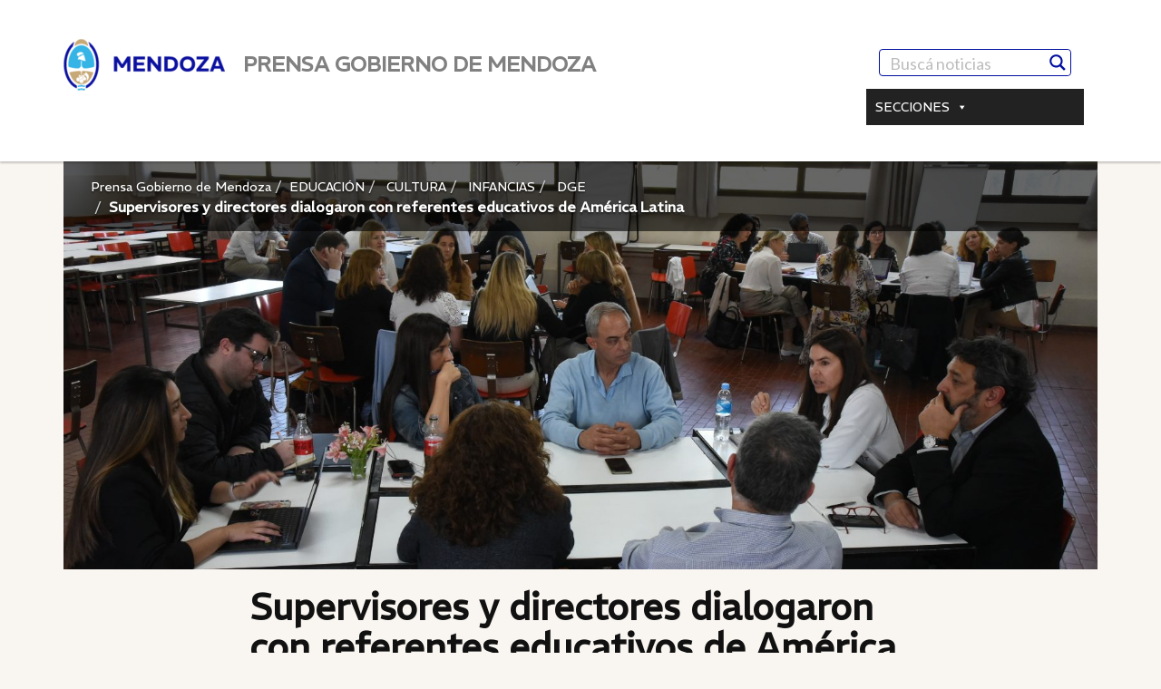

--- FILE ---
content_type: text/html; charset=UTF-8
request_url: https://www.mendoza.gov.ar/prensa/supervisores-y-directores-dialogaron-con-referentes-educativos-de-america-latina/
body_size: 299496
content:
  <script type="text/javascript">
  var dirAppCake = " https://apicake.mendoza.gov.ar/APIcake/".trim();

  </script>
<!doctype html>
<html lang="es-AR" class="no-js">
<head>
	<meta charset="UTF-8">
	<title>
				  Supervisores y directores dialogaron con referentes educativos de América Latina : Prensa Gobierno de Mendoza	</title>

	<link href="//www.google-analytics.com" rel="dns-prefetch">
	<link href="https://www.mendoza.gov.ar/wp-content/themes/gob-theme-nueva/img/icons/favicon.ico" rel="shortcut icon">
	<link href="https://www.mendoza.gov.ar/wp-content/themes/gob-theme-nueva/img/icons/touch.png" rel="apple-touch-icon-precomposed">

	<meta http-equiv="X-UA-Compatible" content="IE=edge,chrome=1">
	<meta name="viewport" content="width=device-width, initial-scale=1.0">
	<meta name="description" content="Prensa Gobierno de Mendoza">
	<link rel='dns-prefetch' href='//s.w.org' />
<link rel='dns-prefetch' href='//www.googletagmanager.com' />
		<script type="text/javascript">
			window._wpemojiSettings = {"baseUrl":"https:\/\/s.w.org\/images\/core\/emoji\/13.0.0\/72x72\/","ext":".png","svgUrl":"https:\/\/s.w.org\/images\/core\/emoji\/13.0.0\/svg\/","svgExt":".svg","source":{"concatemoji":"https:\/\/www.mendoza.gov.ar\/prensa\/wp-includes\/js\/wp-emoji-release.min.js?ver=5.5.1"}};
			!function(e,a,t){var r,n,o,i,p=a.createElement("canvas"),s=p.getContext&&p.getContext("2d");function c(e,t){var a=String.fromCharCode;s.clearRect(0,0,p.width,p.height),s.fillText(a.apply(this,e),0,0);var r=p.toDataURL();return s.clearRect(0,0,p.width,p.height),s.fillText(a.apply(this,t),0,0),r===p.toDataURL()}function l(e){if(!s||!s.fillText)return!1;switch(s.textBaseline="top",s.font="600 32px Arial",e){case"flag":return!c([127987,65039,8205,9895,65039],[127987,65039,8203,9895,65039])&&(!c([55356,56826,55356,56819],[55356,56826,8203,55356,56819])&&!c([55356,57332,56128,56423,56128,56418,56128,56421,56128,56430,56128,56423,56128,56447],[55356,57332,8203,56128,56423,8203,56128,56418,8203,56128,56421,8203,56128,56430,8203,56128,56423,8203,56128,56447]));case"emoji":return!c([55357,56424,8205,55356,57212],[55357,56424,8203,55356,57212])}return!1}function d(e){var t=a.createElement("script");t.src=e,t.defer=t.type="text/javascript",a.getElementsByTagName("head")[0].appendChild(t)}for(i=Array("flag","emoji"),t.supports={everything:!0,everythingExceptFlag:!0},o=0;o<i.length;o++)t.supports[i[o]]=l(i[o]),t.supports.everything=t.supports.everything&&t.supports[i[o]],"flag"!==i[o]&&(t.supports.everythingExceptFlag=t.supports.everythingExceptFlag&&t.supports[i[o]]);t.supports.everythingExceptFlag=t.supports.everythingExceptFlag&&!t.supports.flag,t.DOMReady=!1,t.readyCallback=function(){t.DOMReady=!0},t.supports.everything||(n=function(){t.readyCallback()},a.addEventListener?(a.addEventListener("DOMContentLoaded",n,!1),e.addEventListener("load",n,!1)):(e.attachEvent("onload",n),a.attachEvent("onreadystatechange",function(){"complete"===a.readyState&&t.readyCallback()})),(r=t.source||{}).concatemoji?d(r.concatemoji):r.wpemoji&&r.twemoji&&(d(r.twemoji),d(r.wpemoji)))}(window,document,window._wpemojiSettings);
		</script>
		<style type="text/css">
img.wp-smiley,
img.emoji {
	display: inline !important;
	border: none !important;
	box-shadow: none !important;
	height: 1em !important;
	width: 1em !important;
	margin: 0 .07em !important;
	vertical-align: -0.1em !important;
	background: none !important;
	padding: 0 !important;
}
</style>
	<link rel='stylesheet' id='wp-block-library-css'  href='https://www.mendoza.gov.ar/prensa/wp-includes/css/dist/block-library/style.min.css?ver=5.5.1' media='all' />
<link rel='stylesheet' id='data-browser-um-css'  href='https://www.mendoza.gov.ar/wp-content/plugins/data-browser-um/public/css/data-browser-um-public.css?ver=1.0.0' media='all' />
<link rel='stylesheet' id='megamenu-css'  href='https://www.mendoza.gov.ar/wp-content/uploads/sites/5/maxmegamenu/style.css?ver=cb4529' media='all' />
<link rel='stylesheet' id='dashicons-css'  href='https://www.mendoza.gov.ar/prensa/wp-includes/css/dashicons.min.css?ver=5.5.1' media='all' />
<link rel='stylesheet' id='jquery-data-tables-css'  href='https://www.mendoza.gov.ar/wp-content/plugins/posts-data-table/assets/css/datatables.min.css?ver=1.10.12' media='all' />
<link rel='stylesheet' id='normalize-css'  href='https://www.mendoza.gov.ar/wp-content/themes/gob-theme-nueva/normalize.css?ver=1.0' media='all' />
<link rel='stylesheet' id='bootstrap-css'  href='https://www.mendoza.gov.ar/wp-content/themes/gob-theme-nueva/bower_components/bootstrap/dist/css/bootstrap.min.css?ver=1.0' media='all' />
<link rel='stylesheet' id='custom-poncho-css'  href='https://www.mendoza.gov.ar/wp-content/themes/gob-theme-nueva/css/poncho.css?ver=1.0' media='all' />
<link rel='stylesheet' id='fa-css'  href='https://www.mendoza.gov.ar/wp-content/themes/gob-theme-nueva/bower_components/font-awesome/css/font-awesome.min.css?ver=1.0' media='all' />
<link rel='stylesheet' id='roboto-fontface-css'  href='https://www.mendoza.gov.ar/wp-content/themes/gob-theme-nueva/poncho/dist/css/roboto-fontface.css?ver=1.0' media='all' />
<link rel='stylesheet' id='icono-arg-css'  href='https://www.mendoza.gov.ar/wp-content/themes/gob-theme-nueva/poncho/dist/css/icono-arg.css?ver=1.0' media='all' />
<link rel='stylesheet' id='fontcustom-css'  href='https://www.mendoza.gov.ar/wp-content/themes/gob-theme-nueva/css/fontcustom.css?ver=1.0' media='all' />
<link rel='stylesheet' id='style-css'  href='https://www.mendoza.gov.ar/wp-content/themes/gob-theme-nueva/style.css?ver=1.0' media='all' />
<link rel='stylesheet' id='custom-icono-css'  href='https://www.mendoza.gov.ar/wp-content/themes/gob-theme-nueva/css/custom-icono.css?ver=1.0' media='all' />
<link rel='stylesheet' id='wpdreams-asp-basic-css'  href='https://www.mendoza.gov.ar/wp-content/plugins/ajax-search-pro/css/style.basic.css?ver=kXFl6k' media='all' />
<script type='text/javascript' src='https://www.mendoza.gov.ar/wp-content/themes/gob-theme-nueva/js/lib/conditionizr-4.3.0.min.js?ver=4.3.0' id='conditionizr-js'></script>
<script type='text/javascript' src='https://www.mendoza.gov.ar/wp-content/themes/gob-theme-nueva/js/lib/modernizr-2.7.1.min.js?ver=2.7.1' id='modernizr-js'></script>
<script type='text/javascript' src='https://www.mendoza.gov.ar/prensa/wp-includes/js/jquery/jquery.js?ver=1.12.4-wp' id='jquery-core-js'></script>
<script type='text/javascript' src='https://www.mendoza.gov.ar/wp-content/themes/gob-theme-nueva/js/scripts.js?ver=1.0.0' id='scripts-js'></script>
<script type='text/javascript' src='https://www.mendoza.gov.ar/wp-content/themes/gob-theme-nueva/js/apiCake.js?ver=1.0.0' id='apiCake-js'></script>
<script type='text/javascript' src='https://www.mendoza.gov.ar/wp-content/themes/gob-theme-nueva/bower_components/bootstrap/dist/js/bootstrap.min.js?ver=1.0.0' id='bootstrap-js-js'></script>
<script type='text/javascript' src='https://www.mendoza.gov.ar/wp-content/themes/gob-theme-nueva/js/mendobot.js?ver=1.0.0' id='mendobot-js'></script>
<script type='text/javascript' src='https://www.mendoza.gov.ar/wp-content/plugins/dynamic-qr-code/sos/wp/assets/sosApi.js?ver=5.5.1' id='sos-api-ajax-js'></script>
<script type='text/javascript' src='https://www.mendoza.gov.ar/wp-content/plugins/data-browser-um/public/js/data-browser-um-public.js?ver=1.0.0' id='data-browser-um-js'></script>
<link rel="https://api.w.org/" href="https://www.mendoza.gov.ar/prensa/wp-json/" /><link rel="alternate" type="application/json" href="https://www.mendoza.gov.ar/prensa/wp-json/wp/v2/posts/333269" /><link rel="alternate" type="application/json+oembed" href="https://www.mendoza.gov.ar/prensa/wp-json/oembed/1.0/embed?url=https%3A%2F%2Fwww.mendoza.gov.ar%2Fprensa%2Fsupervisores-y-directores-dialogaron-con-referentes-educativos-de-america-latina%2F" />
<link rel="alternate" type="text/xml+oembed" href="https://www.mendoza.gov.ar/prensa/wp-json/oembed/1.0/embed?url=https%3A%2F%2Fwww.mendoza.gov.ar%2Fprensa%2Fsupervisores-y-directores-dialogaron-con-referentes-educativos-de-america-latina%2F&#038;format=xml" />
<meta name="generator" content="Site Kit by Google 1.135.0" />                <link href='//fonts.googleapis.com/css?family=Open+Sans:300|Open+Sans:400|Open+Sans:700' rel='stylesheet' type='text/css'>
                                <link href='//fonts.googleapis.com/css?family=Lato:300|Lato:400|Lato:700' rel='stylesheet' type='text/css'>
                            <style type="text/css">
                <!--
                @font-face {
                    font-family: 'asppsicons2';
                    src: url('https://www.mendoza.gov.ar/wp-content/plugins/ajax-search-pro/css/fonts/icons/icons2.eot');
                    src: url('https://www.mendoza.gov.ar/wp-content/plugins/ajax-search-pro/css/fonts/icons/icons2.eot?#iefix') format('embedded-opentype'),
                    url('https://www.mendoza.gov.ar/wp-content/plugins/ajax-search-pro/css/fonts/icons/icons2.woff2') format('woff2'),
                    url('https://www.mendoza.gov.ar/wp-content/plugins/ajax-search-pro/css/fonts/icons/icons2.woff') format('woff'),
                    url('https://www.mendoza.gov.ar/wp-content/plugins/ajax-search-pro/css/fonts/icons/icons2.ttf') format('truetype'),
                    url('https://www.mendoza.gov.ar/wp-content/plugins/ajax-search-pro/css/fonts/icons/icons2.svg#icons') format('svg');
                    font-weight: normal;
                    font-style: normal;
                }
                
div[id*='ajaxsearchpro1_'] div.asp_loader,
div[id*='ajaxsearchpro1_'] div.asp_loader * {
    /* display: none; */
    box-sizing: border-box !important;
    margin: 0;
    padding: 0;
    /* vertical-align: middle !important; */
    box-shadow: none;
}

div[id*='ajaxsearchpro1_'] div.asp_loader {
    box-sizing: border-box;
    display: flex;
    flex: 0 1 auto;
    flex-direction: column;
    flex-grow: 0;
    flex-shrink: 0;
    flex-basis:28px;
    max-width: 100%;
    max-height: 100%;
    align-items: center;
    justify-content: center;
}

div[id*='ajaxsearchpro1_'] div.asp_loader-inner {
    width: 100%;
    margin: 0 auto;
    text-align: center;
    /* vertical-align: text-top; */
    height: 100%;
}
 
@-webkit-keyframes rotate-simple {
    0% {
        -webkit-transform: rotate(0deg);
        transform: rotate(0deg); }

    50% {
        -webkit-transform: rotate(180deg);
        transform: rotate(180deg); }

    100% {
        -webkit-transform: rotate(360deg);
        transform: rotate(360deg); } }

@keyframes rotate-simple {
    0% {
        -webkit-transform: rotate(0deg);
        transform: rotate(0deg); }

    50% {
        -webkit-transform: rotate(180deg);
        transform: rotate(180deg); }

    100% {
        -webkit-transform: rotate(360deg);
        transform: rotate(360deg); } }
div[id*='ajaxsearchpro1_'] div.asp_simple-circle {
    margin: 0;
    height: 100%;
    width: 100%;
    animation: rotate-simple 0.8s infinite linear;
    -webkit-animation: rotate-simple 0.8s infinite linear;
    border: 4px solid rgb(249, 249, 249);
    border-right-color: transparent;
    border-radius: 50%;
    box-sizing: border-box;
}

div[id*='ajaxsearchprores1_'] .asp_res_loader div.asp_loader,
div[id*='ajaxsearchprores1_'] .asp_res_loader div.asp_loader * {
    /* display: none; */
    box-sizing: border-box !important;
    margin: 0;
    padding: 0;
    /* vertical-align: middle !important; */
    box-shadow: none;
}

div[id*='ajaxsearchprores1_'] .asp_res_loader div.asp_loader {
    box-sizing: border-box;
    display: flex;
    flex: 0 1 auto;
    flex-direction: column;
    flex-grow: 0;
    flex-shrink: 0;
    flex-basis:28px;
    max-width: 100%;
    max-height: 100%;
    align-items: center;
    justify-content: center;
}

div[id*='ajaxsearchprores1_'] .asp_res_loader div.asp_loader-inner {
    width: 100%;
    margin: 0 auto;
    text-align: center;
    /* vertical-align: text-top; */
    height: 100%;
}
 
@-webkit-keyframes rotate-simple {
    0% {
        -webkit-transform: rotate(0deg);
        transform: rotate(0deg); }

    50% {
        -webkit-transform: rotate(180deg);
        transform: rotate(180deg); }

    100% {
        -webkit-transform: rotate(360deg);
        transform: rotate(360deg); } }

@keyframes rotate-simple {
    0% {
        -webkit-transform: rotate(0deg);
        transform: rotate(0deg); }

    50% {
        -webkit-transform: rotate(180deg);
        transform: rotate(180deg); }

    100% {
        -webkit-transform: rotate(360deg);
        transform: rotate(360deg); } }
div[id*='ajaxsearchprores1_'] .asp_res_loader div.asp_simple-circle {
    margin: 0;
    height: 100%;
    width: 100%;
    animation: rotate-simple 0.8s infinite linear;
    -webkit-animation: rotate-simple 0.8s infinite linear;
    border: 4px solid rgb(249, 249, 249);
    border-right-color: transparent;
    border-radius: 50%;
    box-sizing: border-box;
}

#ajaxsearchpro1_1 div.asp_loader, #ajaxsearchpro1_2 div.asp_loader,
#ajaxsearchpro1_1 div.asp_loader *, #ajaxsearchpro1_2 div.asp_loader * {
    /* display: none; */
    box-sizing: border-box !important;
    margin: 0;
    padding: 0;
    /* vertical-align: middle !important; */
    box-shadow: none;
}

#ajaxsearchpro1_1 div.asp_loader, #ajaxsearchpro1_2 div.asp_loader {
    box-sizing: border-box;
    display: flex;
    flex: 0 1 auto;
    flex-direction: column;
    flex-grow: 0;
    flex-shrink: 0;
    flex-basis:28px;
    max-width: 100%;
    max-height: 100%;
    align-items: center;
    justify-content: center;
}

#ajaxsearchpro1_1 div.asp_loader-inner, #ajaxsearchpro1_2 div.asp_loader-inner {
    width: 100%;
    margin: 0 auto;
    text-align: center;
    /* vertical-align: text-top; */
    height: 100%;
}
 
@-webkit-keyframes rotate-simple {
    0% {
        -webkit-transform: rotate(0deg);
        transform: rotate(0deg); }

    50% {
        -webkit-transform: rotate(180deg);
        transform: rotate(180deg); }

    100% {
        -webkit-transform: rotate(360deg);
        transform: rotate(360deg); } }

@keyframes rotate-simple {
    0% {
        -webkit-transform: rotate(0deg);
        transform: rotate(0deg); }

    50% {
        -webkit-transform: rotate(180deg);
        transform: rotate(180deg); }

    100% {
        -webkit-transform: rotate(360deg);
        transform: rotate(360deg); } }
#ajaxsearchpro1_1 div.asp_simple-circle, #ajaxsearchpro1_2 div.asp_simple-circle {
    margin: 0;
    height: 100%;
    width: 100%;
    animation: rotate-simple 0.8s infinite linear;
    -webkit-animation: rotate-simple 0.8s infinite linear;
    border: 4px solid rgb(249, 249, 249);
    border-right-color: transparent;
    border-radius: 50%;
    box-sizing: border-box;
}

@-webkit-keyframes asp_an_fadeInDown {
    0% {
        opacity: 0;
        -webkit-transform: translateY(-20px);
    }

    100% {
        opacity: 1;
        -webkit-transform: translateY(0);
    }
}

@keyframes asp_an_fadeInDown {
    0% {
        opacity: 0;
        transform: translateY(-20px);
    }

    100% {
        opacity: 1;
        transform: translateY(0);
    }
}

.asp_an_fadeInDown {
    -webkit-animation-name:  asp_an_fadeInDown;
    animation-name:  asp_an_fadeInDown;
}
 

div.ajaxsearchpro[id*="ajaxsearchprores1_"],
div.ajaxsearchpro[id*="ajaxsearchprores1_"] *,
div.ajaxsearchpro[id*="ajaxsearchpro1_"],
div.ajaxsearchpro[id*="ajaxsearchpro1_"] *,
div.ajaxsearchpro[id*="ajaxsearchprosettings1_"],
div.ajaxsearchpro[id*="ajaxsearchprosettings1_"] * {
    -webkit-box-sizing: content-box; /* Safari/Chrome, other WebKit */
    -moz-box-sizing: content-box; /* Firefox, other Gecko */
    -ms-box-sizing: content-box;
    -o-box-sizing: content-box;
    box-sizing: content-box;
    border: 0;
    border-radius: 0;
    text-transform: none;
    text-shadow: none;
    box-shadow: none;
    text-decoration: none;
    text-align: left;
    letter-spacing: normal;
}

div.ajaxsearchpro[id*="ajaxsearchprores1_"],
div.ajaxsearchpro[id*="ajaxsearchpro1_"],
div.ajaxsearchpro[id*="ajaxsearchprosettings1_"] {
    -webkit-box-sizing: border-box;
    -moz-box-sizing: border-box;
    -ms-box-sizing: border-box;
    -o-box-sizing: border-box;
    box-sizing: border-box;
}

/* Margin and padding gets wrecked if set with compatibility.. */
div.ajaxsearchpro[id*="ajaxsearchprores1_"],
div.ajaxsearchpro[id*="ajaxsearchprores1_"] *,
div.ajaxsearchpro[id*="ajaxsearchpro1_"],
div.ajaxsearchpro[id*="ajaxsearchpro1_"] *,
div.ajaxsearchpro[id*="ajaxsearchprosettings1_"],
div.ajaxsearchpro[id*="ajaxsearchprosettings1_"] * {
    padding: 0;
    margin: 0;
}

.wpdreams_clear {
    clear: both;
}

    #ajaxsearchpro1_1,
    #ajaxsearchpro1_2,
div.ajaxsearchpro[id*="ajaxsearchpro1_"] {
  width: 100%;
  height: auto;
  border-radius: 5px;
  background: #d1eaff;
                background-image: -webkit-linear-gradient(60deg, rgb(32, 154, 238), rgb(0, 15, 159));
            background-image: -moz-linear-gradient(60deg, rgb(32, 154, 238), rgb(0, 15, 159));
            background-image: -o-linear-gradient(60deg, rgb(32, 154, 238), rgb(0, 15, 159));
            background-image: -ms-linear-gradient(60deg, rgb(32, 154, 238) 0%, rgb(0, 15, 159) 100%);
            background-image: linear-gradient(60deg, rgb(32, 154, 238), rgb(0, 15, 159));
          overflow: hidden;
  border:1px none rgb(0, 15, 159);border-radius:0px 0px 0px 0px;  box-shadow:0px 0px 0px 0px #000000 ;}

    #ajaxsearchpro1_1 .probox,
    #ajaxsearchpro1_2 .probox,
div.ajaxsearchpro[id*="ajaxsearchpro1_"] .probox {
  margin: 2px;
  height: 28px;
              background-image: -webkit-linear-gradient(0deg, rgb(0, 15, 159), rgb(0, 15, 159));
            background-image: -moz-linear-gradient(0deg, rgb(0, 15, 159), rgb(0, 15, 159));
            background-image: -o-linear-gradient(0deg, rgb(0, 15, 159), rgb(0, 15, 159));
            background-image: -ms-linear-gradient(0deg, rgb(0, 15, 159) 0%, rgb(0, 15, 159) 100%);
            background-image: linear-gradient(0deg, rgb(0, 15, 159), rgb(0, 15, 159));
          border:0px solid rgb(104, 174, 199);border-radius:0px 0px 0px 0px;  box-shadow:0px 0px 0px 0px rgb(181, 181, 181) inset;}



p[id*=asp-try-1] {
    color: rgb(85, 85, 85) !important;
    display: block;
}

div.asp_main_container+[id*=asp-try-1] {
        width: 100%;
}

p[id*=asp-try-1] a {
    color: rgb(255, 181, 86) !important;
}

p[id*=asp-try-1] a:after {
    color: rgb(85, 85, 85) !important;
    display: inline;
    content: ',';
}

    #ajaxsearchpro1_1 .probox .proinput,
    #ajaxsearchpro1_2 .probox .proinput,
div.ajaxsearchpro[id*="ajaxsearchpro1_"] .probox .proinput {
  font-weight:normal;font-family:'Open Sans';color:rgb(255, 255, 255);font-size:12px;line-height:15px;text-shadow:0px 0px 0px rgba(255, 255, 255, 0);    line-height: normal;
  flex-grow: 1;
  order: 5;
  /* Ipad and stuff.. */
  -webkit-flex-grow: 1;
  -webkit-order: 5;
}

    #ajaxsearchpro1_1 .probox .proinput input.orig,
    #ajaxsearchpro1_2 .probox .proinput input.orig,
div.ajaxsearchpro[id*="ajaxsearchpro1_"] .probox .proinput input.orig {
    font-weight:normal;font-family:'Open Sans';color:rgb(255, 255, 255);font-size:12px;line-height:15px;text-shadow:0px 0px 0px rgba(255, 255, 255, 0);    line-height: normal;
    border: 0;
    box-shadow: none;
    height: 28px;
    position: relative;
    z-index: 2;
    padding: 0 !important;
    padding-top: 2px !important;
    margin: -1px 0 0 -4px !important;
    width: 100%;
    background: transparent !important;
}

    #ajaxsearchpro1_1 .probox .proinput input.autocomplete,
    #ajaxsearchpro1_2 .probox .proinput input.autocomplete,
div.ajaxsearchpro[id*="ajaxsearchpro1_"] .probox .proinput input.autocomplete {
    font-weight:normal;font-family:'Open Sans';color:rgb(255, 255, 255);font-size:12px;line-height:15px;text-shadow:0px 0px 0px rgba(255, 255, 255, 0);    line-height: normal;
    opacity: 0.25;
    height: 28px;
    display: block;
    position: relative;
    z-index: 1;
    padding: 0 !important;
    margin: -1px 0 0 -4px !important;
    margin-top: -28px !important;
    width: 100%;
    background: transparent !important;
}

    .rtl #ajaxsearchpro1_1 .probox .proinput input.orig,
    .rtl #ajaxsearchpro1_2 .probox .proinput input.orig,
    .rtl #ajaxsearchpro1_1 .probox .proinput input.autocomplete,
    .rtl #ajaxsearchpro1_2 .probox .proinput input.autocomplete,
.rtl div.ajaxsearchpro[id*="ajaxsearchpro1_"] .probox .proinput input.orig,
.rtl div.ajaxsearchpro[id*="ajaxsearchpro1_"] .probox .proinput input.autocomplete {
font-weight:normal;font-family:'Open Sans';color:rgb(255, 255, 255);font-size:12px;line-height:15px;text-shadow:0px 0px 0px rgba(255, 255, 255, 0);line-height: normal;
direction: rtl;
text-align: right;
}

    .rtl #ajaxsearchpro1_1 .probox .proinput,
    .rtl #ajaxsearchpro1_2 .probox .proinput,
.rtl div.ajaxsearchpro[id*="ajaxsearchpro1_"] .probox .proinput {
    /*float: right;*/
    margin-right: 2px;
}

    .rtl #ajaxsearchpro1_1 .probox .proloading,
    .rtl #ajaxsearchpro1_1 .probox .proclose,
    .rtl #ajaxsearchpro1_2 .probox .proloading,
    .rtl #ajaxsearchpro1_2 .probox .proclose,
.rtl div.ajaxsearchpro[id*="ajaxsearchpro1_"] .probox .proloading,
.rtl div.ajaxsearchpro[id*="ajaxsearchpro1_"] .probox .proclose {
    order: 3;
}


div.ajaxsearchpro[id*="ajaxsearchpro1_"] .probox .proinput input.orig::-webkit-input-placeholder {
    font-weight:normal;font-family:'Open Sans';color:rgb(255, 255, 255);font-size:12px;text-shadow:0px 0px 0px rgba(255, 255, 255, 0);    opacity: 0.85;
}
div.ajaxsearchpro[id*="ajaxsearchpro1_"] .probox .proinput input.orig::-moz-placeholder {
    font-weight:normal;font-family:'Open Sans';color:rgb(255, 255, 255);font-size:12px;text-shadow:0px 0px 0px rgba(255, 255, 255, 0);    opacity: 0.85;
}
div.ajaxsearchpro[id*="ajaxsearchpro1_"] .probox .proinput input.orig:-ms-input-placeholder {
    font-weight:normal;font-family:'Open Sans';color:rgb(255, 255, 255);font-size:12px;text-shadow:0px 0px 0px rgba(255, 255, 255, 0);    opacity: 0.85;
}
div.ajaxsearchpro[id*="ajaxsearchpro1_"] .probox .proinput input.orig:-moz-placeholder {
    font-weight:normal;font-family:'Open Sans';color:rgb(255, 255, 255);font-size:12px;text-shadow:0px 0px 0px rgba(255, 255, 255, 0);    opacity: 0.85;
    line-height: normal !important;
}

    #ajaxsearchpro1_1 .probox .proinput input.autocomplete,
    #ajaxsearchpro1_2 .probox .proinput input.autocomplete,
div.ajaxsearchpro[id*="ajaxsearchpro1_"] .probox .proinput input.autocomplete {
  font-weight:normal;font-family:'Open Sans';color:rgb(255, 255, 255);font-size:12px;line-height:15px;text-shadow:0px 0px 0px rgba(255, 255, 255, 0);    line-height: normal;
    border: 0;
    box-shadow: none;
}

    #ajaxsearchpro1_1 .probox .proloading,
    #ajaxsearchpro1_1 .probox .proclose,
    #ajaxsearchpro1_1 .probox .promagnifier,
    #ajaxsearchpro1_1 .probox .prosettings,
    #ajaxsearchpro1_2 .probox .proloading,
    #ajaxsearchpro1_2 .probox .proclose,
    #ajaxsearchpro1_2 .probox .promagnifier,
    #ajaxsearchpro1_2 .probox .prosettings,
div.ajaxsearchpro[id*="ajaxsearchpro1_"] .probox .proloading,
div.ajaxsearchpro[id*="ajaxsearchpro1_"] .probox .proclose,
div.ajaxsearchpro[id*="ajaxsearchpro1_"] .probox .promagnifier,
div.ajaxsearchpro[id*="ajaxsearchpro1_"] .probox .prosettings {
  width: 28px;
  height: 28px;
  flex: 0 0 28px;
  flex-grow: 0;
  order: 7;
    /* Ipad and stuff.. */
    -webkit-flex: 0 0 28px;
    -webkit-flex-grow: 0;
    -webkit-order: 7;
}

	#ajaxsearchpro1_1 .probox .proloading,
	#ajaxsearchpro1_2 .probox .proloading,
div.ajaxsearchpro[id*="ajaxsearchpro1_"] .probox .proloading {
    width: 28px;
    height: 28px;
    min-width: 28px;
    min-height: 28px;
    max-width: 28px;
    max-height: 28px;
}

	#ajaxsearchpro1_1 .probox .proloading .asp_loader,
	#ajaxsearchpro1_2 .probox .proloading .asp_loader,
div.ajaxsearchpro[id*="ajaxsearchpro1_"] .probox .proloading .asp_loader {
    width: 24px;
    height: 24px;
    min-width: 24px;
    min-height: 24px;
    max-width: 24px;
    max-height: 24px;
}

	#ajaxsearchpro1_1 .probox .promagnifier,
	#ajaxsearchpro1_2 .probox .promagnifier,
div.ajaxsearchpro[id*="ajaxsearchpro1_"] .probox .promagnifier {
	width: auto;
	height: 28px;
	flex: 0 0 auto;
	order: 7;
	/* Ipad and stuff.. */
	-webkit-flex: 0 0 auto;
	-webkit-order: 7;
}


	#ajaxsearchpro1_1 .probox .promagnifier div.innericon,
	#ajaxsearchpro1_2 .probox .promagnifier div.innericon,
div.ajaxsearchpro[id*="ajaxsearchpro1_"] .probox .promagnifier div.innericon {
	width: 28px;
	height: 28px;
	float: right;
}

	#ajaxsearchpro1_1 .probox .promagnifier div.asp_text_button,
	#ajaxsearchpro1_2 .probox .promagnifier div.asp_text_button,
div.ajaxsearchpro[id*="ajaxsearchpro1_"] .probox .promagnifier div.asp_text_button {
	width: auto;
	height: 28px;
	float: right;
	margin: 0;
		    padding: 0 10px 0 2px;
		font-weight:normal;font-family:'Open Sans';color:rgba(51, 51, 51, 1);font-size:15px;line-height:normal;text-shadow:0px 0px 0px rgba(255, 255, 255, 0);    /* to center the text, this must be identical with the height */
    line-height: 28px;
}

    #ajaxsearchpro1_1 .probox .promagnifier .innericon svg,
    #ajaxsearchpro1_2 .probox .promagnifier .innericon svg,
div.ajaxsearchpro[id*="ajaxsearchpro1_"] .probox .promagnifier .innericon svg {
  fill: rgb(249, 249, 249);
}

    #ajaxsearchpro1_1 .probox .prosettings .innericon svg,
    #ajaxsearchpro1_2 .probox .prosettings .innericon svg,
div.ajaxsearchpro[id*="ajaxsearchpro1_"] .probox .prosettings .innericon svg {
  fill: rgb(249, 249, 249);
}


    #ajaxsearchpro1_1.asp_msie .probox .proloading,
    #ajaxsearchpro1_2.asp_msie .probox .proloading,
div.ajaxsearchpro[id*="ajaxsearchpro1_"].asp_msie .probox .proloading {
    background-image: url("https://www.mendoza.gov.ar/wp-content/plugins/ajax-search-pro//img/loading/newload1.gif");
    float: right;
}

    #ajaxsearchpro1_1 .probox .promagnifier,
    #ajaxsearchpro1_2 .probox .promagnifier,
div.ajaxsearchpro[id*="ajaxsearchpro1_"] .probox .promagnifier {
  	  width: auto;
    height: 28px;
              background-image: -webkit-linear-gradient(180deg, rgb(0, 176, 239), rgb(0, 176, 239));
            background-image: -moz-linear-gradient(180deg, rgb(0, 176, 239), rgb(0, 176, 239));
            background-image: -o-linear-gradient(180deg, rgb(0, 176, 239), rgb(0, 176, 239));
            background-image: -ms-linear-gradient(180deg, rgb(0, 176, 239) 0%, rgb(0, 176, 239) 100%);
            background-image: linear-gradient(180deg, rgb(0, 176, 239), rgb(0, 176, 239));
          background-position:center center;
  background-repeat: no-repeat;

  order: 11;
  /* Ipad and stuff fix */
  -webkit-order: 11;
  float: right; /* IE9, no flexbox */
  border:0px solid rgb(0, 0, 0);border-radius:0px 0px 0px 0px;  box-shadow:0px 0px 0px 0px rgba(255, 255, 255, 0.61) ;  cursor: pointer;
  background-size: 100% 100%;

  background-position:center center;
  background-repeat: no-repeat;
  cursor: pointer;
}



    #ajaxsearchpro1_1 .probox .prosettings,
    #ajaxsearchpro1_2 .probox .prosettings,
div.ajaxsearchpro[id*="ajaxsearchpro1_"] .probox .prosettings {
  width: 28px;
  height: 28px;
              background-image: -webkit-linear-gradient(185deg, rgb(0, 15, 159), rgb(0, 15, 159));
            background-image: -moz-linear-gradient(185deg, rgb(0, 15, 159), rgb(0, 15, 159));
            background-image: -o-linear-gradient(185deg, rgb(0, 15, 159), rgb(0, 15, 159));
            background-image: -ms-linear-gradient(185deg, rgb(0, 15, 159) 0%, rgb(0, 15, 159) 100%);
            background-image: linear-gradient(185deg, rgb(0, 15, 159), rgb(0, 15, 159));
          background-position:center center;
  background-repeat: no-repeat;
  order: 10;
  /* Ipad and stuff fix*/
  -webkit-order: 10;
  float: right; /* IE9, no flexbox */
  border:0px solid rgb(104, 174, 199);border-radius:0px 0px 0px 0px;  box-shadow:0px 0px 0px 0px rgba(255, 255, 255, 0.63) ;  cursor: pointer;
  background-size: 100% 100%;
  align-self: flex-end;
}


    #ajaxsearchprores1_1,
    #ajaxsearchprores1_2,
div.ajaxsearchpro[id*="ajaxsearchprores1_"] {
    position: absolute;
    z-index: 11000;
}

    #ajaxsearchprores1_1 .results .asp_nores .asp_keyword,
    #ajaxsearchprores1_2 .results .asp_nores .asp_keyword,
div.ajaxsearchpro[id*="ajaxsearchprores1_"] .results .asp_nores .asp_keyword {
    padding: 0 6px;
    cursor: pointer;
    font-weight:normal;font-family:'Open Sans';color:rgb(74, 74, 74);font-size:13px;line-height:1.35em;text-shadow:0px 0px 0px rgba(255, 255, 255, 0);    font-weight: bold;
}

    #ajaxsearchprores1_1 .results .item,
    #ajaxsearchprores1_2 .results .item,
div.ajaxsearchpro[id*="ajaxsearchprores1_"] .results .item {
    height: auto;
    background: rgb(255, 255, 255);
}

    #ajaxsearchprores1_1 .results .item.hovered,
    #ajaxsearchprores1_2 .results .item.hovered,
div.ajaxsearchpro[id*="ajaxsearchprores1_"] .results .item.hovered {
              background-image: -moz-radial-gradient(center, ellipse cover,  rgb(235, 250, 255), rgb(235, 250, 255));
            background-image: -webkit-gradient(radial, center center, 0px, center center, 100%, rgb(235, 250, 255), rgb(235, 250, 255));
            background-image: -webkit-radial-gradient(center, ellipse cover,  rgb(235, 250, 255), rgb(235, 250, 255));
            background-image: -o-radial-gradient(center, ellipse cover,  rgb(235, 250, 255), rgb(235, 250, 255));
            background-image: -ms-radial-gradient(center, ellipse cover,  rgb(235, 250, 255), rgb(235, 250, 255));
            background-image: radial-gradient(ellipse at center,  rgb(235, 250, 255), rgb(235, 250, 255));
        }

    #ajaxsearchprores1_1 .results .item .asp_image,
    #ajaxsearchprores1_2 .results .item .asp_image,
div.ajaxsearchpro[id*="ajaxsearchprores1_"] .results .item .asp_image {
  width: 70px;
  height: 70px;
  background-size: cover;
  background-repeat: no-repeat;
}

    #ajaxsearchprores1_1 .results .item .asp_item_img,
    #ajaxsearchprores1_2 .results .item .asp_item_img,
div.ajaxsearchpro[id*="ajaxsearchprores1_"] .results .item .asp_item_img {
   background-size: cover;
   background-repeat: no-repeat;
}

    #ajaxsearchprores1_1 .results .item .asp_item_overlay_img,
    #ajaxsearchprores1_2 .results .item .asp_item_overlay_img,
div.ajaxsearchpro[id*="ajaxsearchprores1_"] .results .item .asp_item_overlay_img {
   background-size: cover;
   background-repeat: no-repeat;
}


    #ajaxsearchprores1_1 .results .item .asp_content,
    #ajaxsearchprores1_2 .results .item .asp_content,
div.ajaxsearchpro[id*="ajaxsearchprores1_"] .results .item .asp_content {
    overflow: hidden;
    background: transparent;
    margin: 0;
    padding: 0 10px;
}

    #ajaxsearchprores1_1 .results .item .asp_content h3,
    #ajaxsearchprores1_2 .results .item .asp_content h3,
div.ajaxsearchpro[id*="ajaxsearchprores1_"] .results .item .asp_content h3 {
  margin: 0;
  padding: 0;
  display: inline-block;
  line-height: inherit;
  font-weight:bold;font-family:'Lato';color:rgb(20, 104, 169);font-size:14px;line-height:1.55em;text-shadow:0px 0px 0px rgba(255, 255, 255, 0);}

    #ajaxsearchprores1_1 .results .item .asp_content h3 a,
    #ajaxsearchprores1_2 .results .item .asp_content h3 a,
div.ajaxsearchpro[id*="ajaxsearchprores1_"] .results .item .asp_content h3 a {
  margin: 0;
  padding: 0;
  line-height: inherit;
  font-weight:bold;font-family:'Lato';color:rgb(20, 104, 169);font-size:14px;line-height:1.55em;text-shadow:0px 0px 0px rgba(255, 255, 255, 0);}

    #ajaxsearchprores1_1 .results .item .asp_content h3 a:hover,
    #ajaxsearchprores1_2 .results .item .asp_content h3 a:hover,
div.ajaxsearchpro[id*="ajaxsearchprores1_"] .results .item .asp_content h3 a:hover {
  font-weight:bold;font-family:'Lato';color:rgb(20, 104, 169);font-size:14px;line-height:1.55em;text-shadow:0px 0px 0px rgba(255, 255, 255, 0);}

    #ajaxsearchprores1_1 .results .item div.etc,
    #ajaxsearchprores1_2 .results .item div.etc,
div.ajaxsearchpro[id*="ajaxsearchprores1_"] .results .item div.etc {
  padding: 0;
  font-size: 13px;
  line-height: 1.3em;
  margin-bottom: 6px;
}

    #ajaxsearchprores1_1 .results .item .etc .asp_author,
    #ajaxsearchprores1_2 .results .item .etc .asp_author,
div.ajaxsearchpro[id*="ajaxsearchprores1_"] .results .item .etc .asp_author {
  padding: 0;
  font-weight:bold;font-family:'Open Sans';color:rgb(161, 161, 161);font-size:11px;line-height:13px;text-shadow:0px 0px 0px rgba(255, 255, 255, 0);}

    #ajaxsearchprores1_1 .results .item .etc .asp_date,
    #ajaxsearchprores1_2 .results .item .etc .asp_date,
div.ajaxsearchpro[id*="ajaxsearchprores1_"] .results .item .etc .asp_date {
  margin: 0 0 0 10px;
  padding: 0;
  font-weight:normal;font-family:'Open Sans';color:rgb(173, 173, 173);font-size:11px;line-height:15px;text-shadow:0px 0px 0px rgba(255, 255, 255, 0);}

    #ajaxsearchprores1_1 .results .item p.desc,
    #ajaxsearchprores1_2 .results .item p.desc,
div.ajaxsearchpro[id*="ajaxsearchprores1_"] .results .item p.desc {
  margin: 2px 0px;
  padding: 0;
  font-weight:normal;font-family:'Open Sans';color:rgb(74, 74, 74);font-size:13px;line-height:1.35em;text-shadow:0px 0px 0px rgba(255, 255, 255, 0);}

    #ajaxsearchprores1_1 .results .item div.asp_content,
    #ajaxsearchprores1_2 .results .item div.asp_content,
div.ajaxsearchpro[id*="ajaxsearchprores1_"] .results .item div.asp_content {
    margin: 0px;
    padding: 0;
    font-weight:normal;font-family:'Open Sans';color:rgb(74, 74, 74);font-size:13px;line-height:1.35em;text-shadow:0px 0px 0px rgba(255, 255, 255, 0);}

    #ajaxsearchprores1_1 span.highlighted,
    #ajaxsearchprores1_2 span.highlighted,
div.ajaxsearchpro[id*="ajaxsearchprores1_"] span.highlighted {
    font-weight: bold;
    color: #d9312b;
    background-color: #eee;
    color: rgba(217, 49, 43, 1);
    background-color: rgba(238, 238, 238, 1);
}

    #ajaxsearchprores1_1 p.showmore,
    #ajaxsearchprores1_2 p.showmore,
div.ajaxsearchpro[id*="ajaxsearchprores1_"] p.showmore {
  text-align: center;
  margin: 5px 0 0;
  font-weight:normal;font-family:'Open Sans';color:rgb(5, 94, 148);font-size:12px;line-height:15px;text-shadow:0px 0px 0px rgba(255, 255, 255, 0);}

    #ajaxsearchprores1_1 p.showmore a,
    #ajaxsearchprores1_2 p.showmore a,
div.ajaxsearchpro[id*="ajaxsearchprores1_"] p.showmore a {
    font-weight:normal;font-family:'Open Sans';color:rgb(5, 94, 148);font-size:12px;line-height:15px;text-shadow:0px 0px 0px rgba(255, 255, 255, 0);    padding: 10px 5px;
    margin: 0 auto;
    background: rgb(255, 255, 255);
    display: block;
    text-align: center;
}

    #ajaxsearchprores1_1 .asp_group_header,
    #ajaxsearchprores1_2 .asp_group_header,
div.ajaxsearchpro[id*="ajaxsearchprores1_"] .asp_group_header {
  background: #DDDDDD;
  background: rgb(246, 246, 246);
  border-radius: 3px 3px 0 0;
  border-top: 1px solid rgb(248, 248, 248);
  border-left: 1px solid rgb(248, 248, 248);
  border-right: 1px solid rgb(248, 248, 248);
  margin: 10px 0 -3px;
  padding: 7px 0 7px 10px;
  position: relative;
  z-index: 1000;
  font-weight:bold;font-family:'Open Sans';color:rgb(5, 94, 148);font-size:11px;line-height:13px;text-shadow:0px 0px 0px rgba(255, 255, 255, 0);}

    #ajaxsearchprores1_1 .asp_res_loader,
    #ajaxsearchprores1_2 .asp_res_loader,
div.ajaxsearchpro[id*="ajaxsearchprores1_"] .asp_res_loader {
    background: rgb(255, 255, 255);
    height: 200px;
    padding: 10px;
}

    #ajaxsearchprores1_1.isotopic .asp_res_loader,
    #ajaxsearchprores1_2.isotopic .asp_res_loader,
div.ajaxsearchpro[id*="ajaxsearchprores1_"].isotopic .asp_res_loader {
    background: rgba(255, 255, 255, 0);;
}

    #ajaxsearchprores1_1 .asp_res_loader .asp_loader,
    #ajaxsearchprores1_2 .asp_res_loader .asp_loader,
div.ajaxsearchpro[id*="ajaxsearchprores1_"] .asp_res_loader .asp_loader {
    height: 200px;
    width: 200px;
    margin: 0 auto;
}


/* Search settings */
    div.ajaxsearchpro[id*="ajaxsearchprosettings1_"].searchsettings,
    div.ajaxsearchpro[id*="ajaxsearchprosettings1_"].searchsettings,
div.ajaxsearchpro[id*="ajaxsearchprosettings1_"].searchsettings  {
  direction: ltr;
  padding: 0;
              background-image: -webkit-linear-gradient(185deg, rgb(0, 176, 239), rgb(0, 176, 239));
            background-image: -moz-linear-gradient(185deg, rgb(0, 176, 239), rgb(0, 176, 239));
            background-image: -o-linear-gradient(185deg, rgb(0, 176, 239), rgb(0, 176, 239));
            background-image: -ms-linear-gradient(185deg, rgb(0, 176, 239) 0%, rgb(0, 176, 239) 100%);
            background-image: linear-gradient(185deg, rgb(0, 176, 239), rgb(0, 176, 239));
          box-shadow:2px 2px 3px -1px rgb(0, 0, 0) ;;
  max-width: 208px;
  z-index: 11001;
}

    #ajaxsearchprobsettings1_1.searchsettings,
    #ajaxsearchprobsettings1_2.searchsettings,
div.ajaxsearchpro[id*="ajaxsearchprobsettings1_"].searchsettings {
  max-width: none;
}

    div.ajaxsearchpro[id*="ajaxsearchprosettings1_"].searchsettings form,
    div.ajaxsearchpro[id*="ajaxsearchprosettings1_"].searchsettings form,
div.ajaxsearchpro[id*="ajaxsearchprosettings1_"].searchsettings form {
  display: block;
    -moz-column-width: 200px;
    -moz-column-fill: balance;
    -moz-column-gap: 0px;
    -webkit-column-width: 200px;
    -webkit-column-gap: 0;
    column-width: 200px;
    column-gap: 0;
    column-fill: balance;
}

    div.ajaxsearchpro[id*="ajaxsearchprobsettings1_"].searchsettings form,
    div.ajaxsearchpro[id*="ajaxsearchprobsettings1_"].searchsettings form,
div.ajaxsearchpro[id*="ajaxsearchprobsettings1_"].searchsettings form {
  display: block;
    -moz-column-width: 200px;
    -moz-column-fill: balance;
    -moz-column-gap: 0px;
    -webkit-column-width: 200px;
    -webkit-column-gap: 0;
    column-width: 200px;
    column-gap: 0;
    column-fill: balance;
}

            div.ajaxsearchpro[id*="ajaxsearchprobsettings1_"].searchsettings form>fieldset,
        div.ajaxsearchpro[id*="ajaxsearchprobsettings1_"].searchsettings form>fieldset,
        div.ajaxsearchpro[id*="ajaxsearchprobsettings1_"].searchsettings form>fieldset {
      display: inline-block;
      vertical-align: top;
      float: none;
    }
            div.ajaxsearchpro[id*="ajaxsearchprosettings1_"].searchsettings form>fieldset,
        div.ajaxsearchpro[id*="ajaxsearchprosettings1_"].searchsettings form>fieldset,
        div.ajaxsearchpro[id*="ajaxsearchprosettings1_"].searchsettings form>fieldset {
      display: inline-block;
      vertical-align: top;
      float: none;
    }

    #ajaxsearchprosettings1_1.searchsettings .label,
    #ajaxsearchprosettings1_2.searchsettings .label,
    #ajaxsearchprosettings1_1.searchsettings .asp_label,
    #ajaxsearchprosettings1_2.searchsettings .asp_label,
div.ajaxsearchpro[id*="ajaxsearchprosettings1_"].searchsettings .label,
div.ajaxsearchpro[id*="ajaxsearchprosettings1_"].searchsettings .asp_label {
  font-weight:bold;font-family:'Open Sans';color:rgb(255, 255, 255);font-size:12px;line-height:15px;text-shadow:0px 0px 0px rgba(255, 255, 255, 0);}

    #ajaxsearchprosettings1_1.searchsettings .option label,
    #ajaxsearchprosettings1_2.searchsettings .option label,
div.ajaxsearchpro[id*="ajaxsearchprosettings1_"].searchsettings .option label {
              background-image: -webkit-linear-gradient(180deg, rgb(34, 34, 34), rgb(69, 72, 77));
            background-image: -moz-linear-gradient(180deg, rgb(34, 34, 34), rgb(69, 72, 77));
            background-image: -o-linear-gradient(180deg, rgb(34, 34, 34), rgb(69, 72, 77));
            background-image: -ms-linear-gradient(180deg, rgb(34, 34, 34) 0%, rgb(69, 72, 77) 100%);
            background-image: linear-gradient(180deg, rgb(34, 34, 34), rgb(69, 72, 77));
        }

    #ajaxsearchprosettings1_1.searchsettings .option label:after,
    #ajaxsearchprosettings1_2.searchsettings .option label:after,
    #ajaxsearchprobsettings1_1.searchsettings .option label:after,
    #ajaxsearchprobsettings1_2.searchsettings .option label:after,
div.ajaxsearchpro[id*="ajaxsearchprobsettings1_"].searchsettings .option label:after,
div.ajaxsearchpro[id*="ajaxsearchprosettings1_"].searchsettings .option label:after {
    font-family: 'asppsicons2';
    border: none;
    content: "\e800";
    display: block;
    font-size: 11px;
    color: rgb(255, 255, 255);
    margin: 1px 0 0 0px !important;
    line-height: 17px;
    text-align: center;
    text-decoration: none;
    text-shadow: none;
}

    #ajaxsearchprosettings1_1.searchsettings .asp_sett_scroll,
    #ajaxsearchprosettings1_2.searchsettings .asp_sett_scroll,
div.ajaxsearchpro[id*="ajaxsearchprosettings1_"].searchsettings .asp_sett_scroll {
  max-height: 220px;
  overflow: auto;
}

    #ajaxsearchprobsettings1_1.searchsettings .asp_sett_scroll,
    #ajaxsearchprobsettings1_2.searchsettings .asp_sett_scroll,
div.ajaxsearchpro[id*="ajaxsearchprobsettings1_"].searchsettings .asp_sett_scroll {
  max-height: 220px;
  overflow: auto;
}

    #ajaxsearchprosettings1_1.searchsettings fieldset,
    #ajaxsearchprosettings1_2.searchsettings fieldset,
div.ajaxsearchpro[id*="ajaxsearchprosettings1_"].searchsettings fieldset {
  width: 200px;
  min-width: 200px;
  max-width: 10000px;
}

    #ajaxsearchprobsettings1_1.searchsettings fieldset,
    #ajaxsearchprobsettings1_2.searchsettings fieldset,
div.ajaxsearchpro[id*="ajaxsearchprobsettings1_"].searchsettings fieldset {
  width: 200px;
  min-width: 200px;
  max-width: 10000px;
}

    #ajaxsearchprosettings1_1.searchsettings fieldset legend,
    #ajaxsearchprosettings1_2.searchsettings fieldset legend,
div.ajaxsearchpro[id*="ajaxsearchprosettings1_"].searchsettings fieldset legend {
  padding: 0 0 0 10px;
  margin: 0;
  background: transparent;
  font-weight:normal;font-family:'Open Sans';color:rgb(31, 31, 31);font-size:13px;line-height:15px;text-shadow:0px 0px 0px rgba(255, 255, 255, 0);}

    #ajaxsearchprores1_1.vertical,
    #ajaxsearchprores1_2.vertical,
div.ajaxsearchpro[id*="ajaxsearchprores1_"].vertical {
    padding: 4px;
    background: rgb(0, 176, 239);
    border-radius: 3px;
    border:0px none rgb(0, 0, 0);border-radius:0px 0px 0px 0px;    box-shadow:0px 0px 0px 0px #000000 ;    visibility: hidden;
    display: none;
}

    #ajaxsearchprores1_1.vertical .item .asp_content h3,
    #ajaxsearchprores1_2.vertical .item .asp_content h3,
div.ajaxsearchpro[id*="ajaxsearchprores1_"].vertical .item .asp_content h3 {
    display: inline;
}

    #ajaxsearchprores1_1.vertical .results .item .asp_content,
    #ajaxsearchprores1_2.vertical .results .item .asp_content,
div.ajaxsearchpro[id*="ajaxsearchprores1_"].vertical .results .item .asp_content {
    overflow: hidden;
    width: auto;
    height: auto;
    background: transparent;
    margin: 0;
    padding: 0 10px;
}

    #ajaxsearchprores1_1.vertical .results .item .asp_image,
    #ajaxsearchprores1_2.vertical .results .item .asp_image,
div.ajaxsearchpro[id*="ajaxsearchprores1_"].vertical .results .item .asp_image {
    width: 70px;
    height: 70px;
    margin: 2px 8px 0px 0;
}

    #ajaxsearchprores1_1.vertical .results .asp_spacer,
    #ajaxsearchprores1_2.vertical .results .asp_spacer,
div.ajaxsearchpro[id*="ajaxsearchprores1_"].vertical .results .asp_spacer {
    background: rgba(255, 255, 255, 0.55);
}

    #ajaxsearchprores1_1 .mCSBap_scrollTools .mCSBap_dragger .mCSBap_dragger_bar,
    #ajaxsearchprores1_2 .mCSBap_scrollTools .mCSBap_dragger .mCSBap_dragger_bar,
div.ajaxsearchpro[id*="ajaxsearchprores1_"] .mCSBap_scrollTools .mCSBap_dragger .mCSBap_dragger_bar {
    background:#fff; /* rgba fallback */
    background:rgba(255, 255, 255,0.9);
}

    #ajaxsearchprores1_1 .mCSBap_scrollTools .mCSBap_dragger:hover .mCSBap_dragger_bar,
    #ajaxsearchprores1_2 .mCSBap_scrollTools .mCSBap_dragger:hover .mCSBap_dragger_bar,
div.ajaxsearchpro[id*="ajaxsearchprores1_"] .mCSBap_scrollTools .mCSBap_dragger:hover .mCSBap_dragger_bar {
    background:rgba(255, 255, 255,0.95);
}

div.ajaxsearchpro[id*="ajaxsearchprores1_"] .mCSBap_scrollTools .mCSBap_dragger:active .mCSBap_dragger_bar,
div.ajaxsearchpro[id*="ajaxsearchprores1_"] .mCSBap_scrollTools .mCSBap_dragger.mCSBap_dragger_onDrag .mCSBap_dragger_bar{
    background:rgba(255, 255, 255,1);
}

div.ajaxsearchpro[id*="ajaxsearchprores1_"].horizontal .mCSBap_scrollTools .mCSBap_dragger .mCSBap_dragger_bar{
    background:#fff; /* rgba fallback */
    background:rgb(250, 250, 250);
    opacity: 0.9;
}
div.ajaxsearchpro[id*="ajaxsearchprores1_"].horizontal .mCSBap_scrollTools .mCSBap_dragger:hover .mCSBap_dragger_bar{
    background:rgb(250, 250, 250);
    opacity: 0.95;
}

div.ajaxsearchpro[id*="ajaxsearchprores1_"].horizontal .mCSBap_scrollTools .mCSBap_dragger:active .mCSBap_dragger_bar,
div.ajaxsearchpro[id*="ajaxsearchprores1_"].horizontal .mCSBap_scrollTools .mCSBap_dragger.mCSBap_dragger_onDrag .mCSBap_dragger_bar{
    background: rgb(250, 250, 250);
}

div.ajaxsearchpro[id*="ajaxsearchprores1_"] .mCSBap_scrollTools .mCSBap_buttonDown {
    position: relative;
    margin: -16px 0px 0 3px;
    width: 0;
    height: 0;
    border-style: solid;
    border-width: 6px 5px 0 5px;
    border-color: rgb(255, 255, 255) transparent transparent transparent;
}

div.ajaxsearchpro[id*="ajaxsearchprores1_"] .mCSBap_scrollTools .mCSBap_buttonUp {
    position: relative;
    margin: -8px 0px 0 3px;
    width: 0;
    height: 0;
    border-style: solid;
    border-width: 0 5px 6px 5px;
    border-color: transparent transparent rgb(255, 255, 255) transparent;
}.wpdreams_asp_sc-1, .asp-try-1 {display: block; max-height: none; overflow: visible;}
/* Generated at: 2025-12-08 06:46:16 */ 
div[id*='ajaxsearchpro2_'] div.asp_loader,
div[id*='ajaxsearchpro2_'] div.asp_loader * {
    /* display: none; */
    box-sizing: border-box !important;
    margin: 0;
    padding: 0;
    /* vertical-align: middle !important; */
    box-shadow: none;
}

div[id*='ajaxsearchpro2_'] div.asp_loader {
    box-sizing: border-box;
    display: flex;
    flex: 0 1 auto;
    flex-direction: column;
    flex-grow: 0;
    flex-shrink: 0;
    flex-basis:28px;
    max-width: 100%;
    max-height: 100%;
    align-items: center;
    justify-content: center;
}

div[id*='ajaxsearchpro2_'] div.asp_loader-inner {
    width: 100%;
    margin: 0 auto;
    text-align: center;
    /* vertical-align: text-top; */
    height: 100%;
}
 
@-webkit-keyframes ball-spin-fade-loader {
    50% {
        opacity: 0.3;
        -webkit-transform: scale(0.4);
        transform: scale(0.4); }

    100% {
        opacity: 1;
        -webkit-transform: scale(1);
        transform: scale(1); } }

@keyframes ball-spin-fade-loader {
    50% {
        opacity: 0.3;
        -webkit-transform: scale(0.4);
        transform: scale(0.4); }

    100% {
        opacity: 1;
        -webkit-transform: scale(1);
        transform: scale(1); } }

div[id*='ajaxsearchpro2_'] div.asp_ball-spin-fade-loader {
    position: relative;
    width: 100%;
    height: 100%;
    top: 50%;
    left: 50%;
    /* margin-left: -20%; */
    /* margin-top: -40%; */
}
div[id*='ajaxsearchpro2_'] div.asp_ball-spin-fade-loader > div:nth-child(1) {
    top: 20%;
    left: -10%;
    -webkit-animation: ball-spin-fade-loader 1s -0.96s infinite linear;
    animation: ball-spin-fade-loader 1s -0.96s infinite linear; }
div[id*='ajaxsearchpro2_'] div.asp_ball-spin-fade-loader > div:nth-child(2) {
    top: 10%;
    left: 10%;
    -webkit-animation: ball-spin-fade-loader 1s -0.84s infinite linear;
    animation: ball-spin-fade-loader 1s -0.84s infinite linear; }
div[id*='ajaxsearchpro2_'] div.asp_ball-spin-fade-loader > div:nth-child(3) {
    top: -10%;
    left: 20%;
    -webkit-animation: ball-spin-fade-loader 1s -0.72s infinite linear;
    animation: ball-spin-fade-loader 1s -0.72s infinite linear; }
div[id*='ajaxsearchpro2_'] div.asp_ball-spin-fade-loader > div:nth-child(4) {
    top: -30%;
    left: 10%;
    -webkit-animation: ball-spin-fade-loader 1s -0.6s infinite linear;
    animation: ball-spin-fade-loader 1s -0.6s infinite linear; }
div[id*='ajaxsearchpro2_'] div.asp_ball-spin-fade-loader > div:nth-child(5) {
    top: -40%;
    left: -10%;
    -webkit-animation: ball-spin-fade-loader 1s -0.48s infinite linear;
    animation: ball-spin-fade-loader 1s -0.48s infinite linear; }
div[id*='ajaxsearchpro2_'] div.asp_ball-spin-fade-loader > div:nth-child(6) {
    top: -30%;
    left: -30%;
    -webkit-animation: ball-spin-fade-loader 1s -0.36s infinite linear;
    animation: ball-spin-fade-loader 1s -0.36s infinite linear; }
div[id*='ajaxsearchpro2_'] div.asp_ball-spin-fade-loader > div:nth-child(7) {
    top: -10%;
    left: -40%;
    -webkit-animation: ball-spin-fade-loader 1s -0.24s infinite linear;
    animation: ball-spin-fade-loader 1s -0.24s infinite linear; }
div[id*='ajaxsearchpro2_'] div.asp_ball-spin-fade-loader > div:nth-child(8) {
    top: 10%;
    left: -30%;
    -webkit-animation: ball-spin-fade-loader 1s -0.12s infinite linear;
    animation: ball-spin-fade-loader 1s -0.12s infinite linear; }
div[id*='ajaxsearchpro2_'] div.asp_ball-spin-fade-loader > div {
    background-color: rgb(0, 0, 0);
    width: 20%;
    height: 20%;
    border-radius: 100%;
    /* margin: 2px; */
    -webkit-animation-fill-mode: both;
    animation-fill-mode: both;
    position: absolute;
}

div[id*='ajaxsearchprores2_'] .asp_res_loader div.asp_loader,
div[id*='ajaxsearchprores2_'] .asp_res_loader div.asp_loader * {
    /* display: none; */
    box-sizing: border-box !important;
    margin: 0;
    padding: 0;
    /* vertical-align: middle !important; */
    box-shadow: none;
}

div[id*='ajaxsearchprores2_'] .asp_res_loader div.asp_loader {
    box-sizing: border-box;
    display: flex;
    flex: 0 1 auto;
    flex-direction: column;
    flex-grow: 0;
    flex-shrink: 0;
    flex-basis:28px;
    max-width: 100%;
    max-height: 100%;
    align-items: center;
    justify-content: center;
}

div[id*='ajaxsearchprores2_'] .asp_res_loader div.asp_loader-inner {
    width: 100%;
    margin: 0 auto;
    text-align: center;
    /* vertical-align: text-top; */
    height: 100%;
}
 
@-webkit-keyframes ball-spin-fade-loader {
    50% {
        opacity: 0.3;
        -webkit-transform: scale(0.4);
        transform: scale(0.4); }

    100% {
        opacity: 1;
        -webkit-transform: scale(1);
        transform: scale(1); } }

@keyframes ball-spin-fade-loader {
    50% {
        opacity: 0.3;
        -webkit-transform: scale(0.4);
        transform: scale(0.4); }

    100% {
        opacity: 1;
        -webkit-transform: scale(1);
        transform: scale(1); } }

div[id*='ajaxsearchprores2_'] .asp_res_loader div.asp_ball-spin-fade-loader {
    position: relative;
    width: 100%;
    height: 100%;
    top: 50%;
    left: 50%;
    /* margin-left: -20%; */
    /* margin-top: -40%; */
}
div[id*='ajaxsearchprores2_'] .asp_res_loader div.asp_ball-spin-fade-loader > div:nth-child(1) {
    top: 20%;
    left: -10%;
    -webkit-animation: ball-spin-fade-loader 1s -0.96s infinite linear;
    animation: ball-spin-fade-loader 1s -0.96s infinite linear; }
div[id*='ajaxsearchprores2_'] .asp_res_loader div.asp_ball-spin-fade-loader > div:nth-child(2) {
    top: 10%;
    left: 10%;
    -webkit-animation: ball-spin-fade-loader 1s -0.84s infinite linear;
    animation: ball-spin-fade-loader 1s -0.84s infinite linear; }
div[id*='ajaxsearchprores2_'] .asp_res_loader div.asp_ball-spin-fade-loader > div:nth-child(3) {
    top: -10%;
    left: 20%;
    -webkit-animation: ball-spin-fade-loader 1s -0.72s infinite linear;
    animation: ball-spin-fade-loader 1s -0.72s infinite linear; }
div[id*='ajaxsearchprores2_'] .asp_res_loader div.asp_ball-spin-fade-loader > div:nth-child(4) {
    top: -30%;
    left: 10%;
    -webkit-animation: ball-spin-fade-loader 1s -0.6s infinite linear;
    animation: ball-spin-fade-loader 1s -0.6s infinite linear; }
div[id*='ajaxsearchprores2_'] .asp_res_loader div.asp_ball-spin-fade-loader > div:nth-child(5) {
    top: -40%;
    left: -10%;
    -webkit-animation: ball-spin-fade-loader 1s -0.48s infinite linear;
    animation: ball-spin-fade-loader 1s -0.48s infinite linear; }
div[id*='ajaxsearchprores2_'] .asp_res_loader div.asp_ball-spin-fade-loader > div:nth-child(6) {
    top: -30%;
    left: -30%;
    -webkit-animation: ball-spin-fade-loader 1s -0.36s infinite linear;
    animation: ball-spin-fade-loader 1s -0.36s infinite linear; }
div[id*='ajaxsearchprores2_'] .asp_res_loader div.asp_ball-spin-fade-loader > div:nth-child(7) {
    top: -10%;
    left: -40%;
    -webkit-animation: ball-spin-fade-loader 1s -0.24s infinite linear;
    animation: ball-spin-fade-loader 1s -0.24s infinite linear; }
div[id*='ajaxsearchprores2_'] .asp_res_loader div.asp_ball-spin-fade-loader > div:nth-child(8) {
    top: 10%;
    left: -30%;
    -webkit-animation: ball-spin-fade-loader 1s -0.12s infinite linear;
    animation: ball-spin-fade-loader 1s -0.12s infinite linear; }
div[id*='ajaxsearchprores2_'] .asp_res_loader div.asp_ball-spin-fade-loader > div {
    background-color: rgb(0, 0, 0);
    width: 20%;
    height: 20%;
    border-radius: 100%;
    /* margin: 2px; */
    -webkit-animation-fill-mode: both;
    animation-fill-mode: both;
    position: absolute;
}

#ajaxsearchpro2_1 div.asp_loader, #ajaxsearchpro2_2 div.asp_loader,
#ajaxsearchpro2_1 div.asp_loader *, #ajaxsearchpro2_2 div.asp_loader * {
    /* display: none; */
    box-sizing: border-box !important;
    margin: 0;
    padding: 0;
    /* vertical-align: middle !important; */
    box-shadow: none;
}

#ajaxsearchpro2_1 div.asp_loader, #ajaxsearchpro2_2 div.asp_loader {
    box-sizing: border-box;
    display: flex;
    flex: 0 1 auto;
    flex-direction: column;
    flex-grow: 0;
    flex-shrink: 0;
    flex-basis:28px;
    max-width: 100%;
    max-height: 100%;
    align-items: center;
    justify-content: center;
}

#ajaxsearchpro2_1 div.asp_loader-inner, #ajaxsearchpro2_2 div.asp_loader-inner {
    width: 100%;
    margin: 0 auto;
    text-align: center;
    /* vertical-align: text-top; */
    height: 100%;
}
 
@-webkit-keyframes ball-spin-fade-loader {
    50% {
        opacity: 0.3;
        -webkit-transform: scale(0.4);
        transform: scale(0.4); }

    100% {
        opacity: 1;
        -webkit-transform: scale(1);
        transform: scale(1); } }

@keyframes ball-spin-fade-loader {
    50% {
        opacity: 0.3;
        -webkit-transform: scale(0.4);
        transform: scale(0.4); }

    100% {
        opacity: 1;
        -webkit-transform: scale(1);
        transform: scale(1); } }

#ajaxsearchpro2_1 div.asp_ball-spin-fade-loader, #ajaxsearchpro2_2 div.asp_ball-spin-fade-loader {
    position: relative;
    width: 100%;
    height: 100%;
    top: 50%;
    left: 50%;
    /* margin-left: -20%; */
    /* margin-top: -40%; */
}
#ajaxsearchpro2_1 div.asp_ball-spin-fade-loader > div:nth-child(1), #ajaxsearchpro2_2 div.asp_ball-spin-fade-loader > div:nth-child(1) {
    top: 20%;
    left: -10%;
    -webkit-animation: ball-spin-fade-loader 1s -0.96s infinite linear;
    animation: ball-spin-fade-loader 1s -0.96s infinite linear; }
#ajaxsearchpro2_1 div.asp_ball-spin-fade-loader > div:nth-child(2), #ajaxsearchpro2_2 div.asp_ball-spin-fade-loader > div:nth-child(2) {
    top: 10%;
    left: 10%;
    -webkit-animation: ball-spin-fade-loader 1s -0.84s infinite linear;
    animation: ball-spin-fade-loader 1s -0.84s infinite linear; }
#ajaxsearchpro2_1 div.asp_ball-spin-fade-loader > div:nth-child(3), #ajaxsearchpro2_2 div.asp_ball-spin-fade-loader > div:nth-child(3) {
    top: -10%;
    left: 20%;
    -webkit-animation: ball-spin-fade-loader 1s -0.72s infinite linear;
    animation: ball-spin-fade-loader 1s -0.72s infinite linear; }
#ajaxsearchpro2_1 div.asp_ball-spin-fade-loader > div:nth-child(4), #ajaxsearchpro2_2 div.asp_ball-spin-fade-loader > div:nth-child(4) {
    top: -30%;
    left: 10%;
    -webkit-animation: ball-spin-fade-loader 1s -0.6s infinite linear;
    animation: ball-spin-fade-loader 1s -0.6s infinite linear; }
#ajaxsearchpro2_1 div.asp_ball-spin-fade-loader > div:nth-child(5), #ajaxsearchpro2_2 div.asp_ball-spin-fade-loader > div:nth-child(5) {
    top: -40%;
    left: -10%;
    -webkit-animation: ball-spin-fade-loader 1s -0.48s infinite linear;
    animation: ball-spin-fade-loader 1s -0.48s infinite linear; }
#ajaxsearchpro2_1 div.asp_ball-spin-fade-loader > div:nth-child(6), #ajaxsearchpro2_2 div.asp_ball-spin-fade-loader > div:nth-child(6) {
    top: -30%;
    left: -30%;
    -webkit-animation: ball-spin-fade-loader 1s -0.36s infinite linear;
    animation: ball-spin-fade-loader 1s -0.36s infinite linear; }
#ajaxsearchpro2_1 div.asp_ball-spin-fade-loader > div:nth-child(7), #ajaxsearchpro2_2 div.asp_ball-spin-fade-loader > div:nth-child(7) {
    top: -10%;
    left: -40%;
    -webkit-animation: ball-spin-fade-loader 1s -0.24s infinite linear;
    animation: ball-spin-fade-loader 1s -0.24s infinite linear; }
#ajaxsearchpro2_1 div.asp_ball-spin-fade-loader > div:nth-child(8), #ajaxsearchpro2_2 div.asp_ball-spin-fade-loader > div:nth-child(8) {
    top: 10%;
    left: -30%;
    -webkit-animation: ball-spin-fade-loader 1s -0.12s infinite linear;
    animation: ball-spin-fade-loader 1s -0.12s infinite linear; }
#ajaxsearchpro2_1 div.asp_ball-spin-fade-loader > div, #ajaxsearchpro2_2 div.asp_ball-spin-fade-loader > div {
    background-color: rgb(0, 0, 0);
    width: 20%;
    height: 20%;
    border-radius: 100%;
    /* margin: 2px; */
    -webkit-animation-fill-mode: both;
    animation-fill-mode: both;
    position: absolute;
}


div.ajaxsearchpro[id*="ajaxsearchprores2_"],
div.ajaxsearchpro[id*="ajaxsearchprores2_"] *,
div.ajaxsearchpro[id*="ajaxsearchpro2_"],
div.ajaxsearchpro[id*="ajaxsearchpro2_"] *,
div.ajaxsearchpro[id*="ajaxsearchprosettings2_"],
div.ajaxsearchpro[id*="ajaxsearchprosettings2_"] * {
    -webkit-box-sizing: content-box; /* Safari/Chrome, other WebKit */
    -moz-box-sizing: content-box; /* Firefox, other Gecko */
    -ms-box-sizing: content-box;
    -o-box-sizing: content-box;
    box-sizing: content-box;
    border: 0;
    border-radius: 0;
    text-transform: none;
    text-shadow: none;
    box-shadow: none;
    text-decoration: none;
    text-align: left;
    letter-spacing: normal;
}

div.ajaxsearchpro[id*="ajaxsearchprores2_"],
div.ajaxsearchpro[id*="ajaxsearchpro2_"],
div.ajaxsearchpro[id*="ajaxsearchprosettings2_"] {
    -webkit-box-sizing: border-box;
    -moz-box-sizing: border-box;
    -ms-box-sizing: border-box;
    -o-box-sizing: border-box;
    box-sizing: border-box;
}

/* Margin and padding gets wrecked if set with compatibility.. */
div.ajaxsearchpro[id*="ajaxsearchprores2_"],
div.ajaxsearchpro[id*="ajaxsearchprores2_"] *,
div.ajaxsearchpro[id*="ajaxsearchpro2_"],
div.ajaxsearchpro[id*="ajaxsearchpro2_"] *,
div.ajaxsearchpro[id*="ajaxsearchprosettings2_"],
div.ajaxsearchpro[id*="ajaxsearchprosettings2_"] * {
    padding: 0;
    margin: 0;
}

.wpdreams_clear {
    clear: both;
}

    #ajaxsearchpro2_1,
    #ajaxsearchpro2_2,
div.ajaxsearchpro[id*="ajaxsearchpro2_"] {
  width: 100%;
  height: auto;
  border-radius: 5px;
  background: #d1eaff;
                background-image: -moz-radial-gradient(center, ellipse cover,  rgb(255, 255, 255), rgb(255, 255, 255));
            background-image: -webkit-gradient(radial, center center, 0px, center center, 100%, rgb(255, 255, 255), rgb(255, 255, 255));
            background-image: -webkit-radial-gradient(center, ellipse cover,  rgb(255, 255, 255), rgb(255, 255, 255));
            background-image: -o-radial-gradient(center, ellipse cover,  rgb(255, 255, 255), rgb(255, 255, 255));
            background-image: -ms-radial-gradient(center, ellipse cover,  rgb(255, 255, 255), rgb(255, 255, 255));
            background-image: radial-gradient(ellipse at center,  rgb(255, 255, 255), rgb(255, 255, 255));
          overflow: hidden;
  border:0px none rgb(0, 0, 0);border-radius:0px 0px 0px 0px;  box-shadow:0px 10px 18px -13px rgb(255, 255, 255) ;}

    #ajaxsearchpro2_1 .probox,
    #ajaxsearchpro2_2 .probox,
div.ajaxsearchpro[id*="ajaxsearchpro2_"] .probox {
  margin: 4px;
  height: 36px;
              background-image: -moz-radial-gradient(center, ellipse cover,  rgb(255, 255, 255), rgb(255, 255, 255));
            background-image: -webkit-gradient(radial, center center, 0px, center center, 100%, rgb(255, 255, 255), rgb(255, 255, 255));
            background-image: -webkit-radial-gradient(center, ellipse cover,  rgb(255, 255, 255), rgb(255, 255, 255));
            background-image: -o-radial-gradient(center, ellipse cover,  rgb(255, 255, 255), rgb(255, 255, 255));
            background-image: -ms-radial-gradient(center, ellipse cover,  rgb(255, 255, 255), rgb(255, 255, 255));
            background-image: radial-gradient(ellipse at center,  rgb(255, 255, 255), rgb(255, 255, 255));
          border:1px solid rgb(0, 0, 0);border-radius:0px 0px 0px 0px;  box-shadow:1px 0px 6px -3px rgb(181, 181, 181) ;}



p[id*=asp-try-2] {
    color: rgb(85, 85, 85) !important;
    display: block;
}

div.asp_main_container+[id*=asp-try-2] {
        width: 100%;
}

p[id*=asp-try-2] a {
    color: rgb(255, 181, 86) !important;
}

p[id*=asp-try-2] a:after {
    color: rgb(85, 85, 85) !important;
    display: inline;
    content: ',';
}

    #ajaxsearchpro2_1 .probox .proinput,
    #ajaxsearchpro2_2 .probox .proinput,
div.ajaxsearchpro[id*="ajaxsearchpro2_"] .probox .proinput {
  font-weight:normal;font-family:Lato;color:rgb(0, 0, 0);font-size:16px;line-height:15px;text-shadow:0px 0px 0px rgba(255, 255, 255, 0);    line-height: normal;
  flex-grow: 1;
  order: 5;
  /* Ipad and stuff.. */
  -webkit-flex-grow: 1;
  -webkit-order: 5;
}

    #ajaxsearchpro2_1 .probox .proinput input.orig,
    #ajaxsearchpro2_2 .probox .proinput input.orig,
div.ajaxsearchpro[id*="ajaxsearchpro2_"] .probox .proinput input.orig {
    font-weight:normal;font-family:Lato;color:rgb(0, 0, 0);font-size:16px;line-height:15px;text-shadow:0px 0px 0px rgba(255, 255, 255, 0);    line-height: normal;
    border: 0;
    box-shadow: none;
    height: 36px;
    position: relative;
    z-index: 2;
    padding: 0 !important;
    padding-top: 2px !important;
    margin: -1px 0 0 -4px !important;
    width: 100%;
    background: transparent !important;
}

    #ajaxsearchpro2_1 .probox .proinput input.autocomplete,
    #ajaxsearchpro2_2 .probox .proinput input.autocomplete,
div.ajaxsearchpro[id*="ajaxsearchpro2_"] .probox .proinput input.autocomplete {
    font-weight:normal;font-family:Lato;color:rgb(0, 0, 0);font-size:16px;line-height:15px;text-shadow:0px 0px 0px rgba(255, 255, 255, 0);    line-height: normal;
    opacity: 0.25;
    height: 36px;
    display: block;
    position: relative;
    z-index: 1;
    padding: 0 !important;
    margin: -1px 0 0 -4px !important;
    margin-top: -36px !important;
    width: 100%;
    background: transparent !important;
}

    .rtl #ajaxsearchpro2_1 .probox .proinput input.orig,
    .rtl #ajaxsearchpro2_2 .probox .proinput input.orig,
    .rtl #ajaxsearchpro2_1 .probox .proinput input.autocomplete,
    .rtl #ajaxsearchpro2_2 .probox .proinput input.autocomplete,
.rtl div.ajaxsearchpro[id*="ajaxsearchpro2_"] .probox .proinput input.orig,
.rtl div.ajaxsearchpro[id*="ajaxsearchpro2_"] .probox .proinput input.autocomplete {
font-weight:normal;font-family:Lato;color:rgb(0, 0, 0);font-size:16px;line-height:15px;text-shadow:0px 0px 0px rgba(255, 255, 255, 0);line-height: normal;
direction: rtl;
text-align: right;
}

    .rtl #ajaxsearchpro2_1 .probox .proinput,
    .rtl #ajaxsearchpro2_2 .probox .proinput,
.rtl div.ajaxsearchpro[id*="ajaxsearchpro2_"] .probox .proinput {
    /*float: right;*/
    margin-right: 2px;
}

    .rtl #ajaxsearchpro2_1 .probox .proloading,
    .rtl #ajaxsearchpro2_1 .probox .proclose,
    .rtl #ajaxsearchpro2_2 .probox .proloading,
    .rtl #ajaxsearchpro2_2 .probox .proclose,
.rtl div.ajaxsearchpro[id*="ajaxsearchpro2_"] .probox .proloading,
.rtl div.ajaxsearchpro[id*="ajaxsearchpro2_"] .probox .proclose {
    order: 3;
}


div.ajaxsearchpro[id*="ajaxsearchpro2_"] .probox .proinput input.orig::-webkit-input-placeholder {
    font-weight:normal;font-family:Lato;color:rgb(0, 0, 0);font-size:16px;text-shadow:0px 0px 0px rgba(255, 255, 255, 0);    opacity: 0.85;
}
div.ajaxsearchpro[id*="ajaxsearchpro2_"] .probox .proinput input.orig::-moz-placeholder {
    font-weight:normal;font-family:Lato;color:rgb(0, 0, 0);font-size:16px;text-shadow:0px 0px 0px rgba(255, 255, 255, 0);    opacity: 0.85;
}
div.ajaxsearchpro[id*="ajaxsearchpro2_"] .probox .proinput input.orig:-ms-input-placeholder {
    font-weight:normal;font-family:Lato;color:rgb(0, 0, 0);font-size:16px;text-shadow:0px 0px 0px rgba(255, 255, 255, 0);    opacity: 0.85;
}
div.ajaxsearchpro[id*="ajaxsearchpro2_"] .probox .proinput input.orig:-moz-placeholder {
    font-weight:normal;font-family:Lato;color:rgb(0, 0, 0);font-size:16px;text-shadow:0px 0px 0px rgba(255, 255, 255, 0);    opacity: 0.85;
    line-height: normal !important;
}

    #ajaxsearchpro2_1 .probox .proinput input.autocomplete,
    #ajaxsearchpro2_2 .probox .proinput input.autocomplete,
div.ajaxsearchpro[id*="ajaxsearchpro2_"] .probox .proinput input.autocomplete {
  font-weight:normal;font-family:Lato;color:rgb(0, 0, 0);font-size:16px;line-height:15px;text-shadow:0px 0px 0px rgba(255, 255, 255, 0);    line-height: normal;
    border: 0;
    box-shadow: none;
}

    #ajaxsearchpro2_1 .probox .proloading,
    #ajaxsearchpro2_1 .probox .proclose,
    #ajaxsearchpro2_1 .probox .promagnifier,
    #ajaxsearchpro2_1 .probox .prosettings,
    #ajaxsearchpro2_2 .probox .proloading,
    #ajaxsearchpro2_2 .probox .proclose,
    #ajaxsearchpro2_2 .probox .promagnifier,
    #ajaxsearchpro2_2 .probox .prosettings,
div.ajaxsearchpro[id*="ajaxsearchpro2_"] .probox .proloading,
div.ajaxsearchpro[id*="ajaxsearchpro2_"] .probox .proclose,
div.ajaxsearchpro[id*="ajaxsearchpro2_"] .probox .promagnifier,
div.ajaxsearchpro[id*="ajaxsearchpro2_"] .probox .prosettings {
  width: 36px;
  height: 36px;
  flex: 0 0 36px;
  flex-grow: 0;
  order: 7;
    /* Ipad and stuff.. */
    -webkit-flex: 0 0 36px;
    -webkit-flex-grow: 0;
    -webkit-order: 7;
}

	#ajaxsearchpro2_1 .probox .proloading,
	#ajaxsearchpro2_2 .probox .proloading,
div.ajaxsearchpro[id*="ajaxsearchpro2_"] .probox .proloading {
    width: 36px;
    height: 36px;
    min-width: 36px;
    min-height: 36px;
    max-width: 36px;
    max-height: 36px;
}

	#ajaxsearchpro2_1 .probox .proloading .asp_loader,
	#ajaxsearchpro2_2 .probox .proloading .asp_loader,
div.ajaxsearchpro[id*="ajaxsearchpro2_"] .probox .proloading .asp_loader {
    width: 32px;
    height: 32px;
    min-width: 32px;
    min-height: 32px;
    max-width: 32px;
    max-height: 32px;
}

	#ajaxsearchpro2_1 .probox .promagnifier,
	#ajaxsearchpro2_2 .probox .promagnifier,
div.ajaxsearchpro[id*="ajaxsearchpro2_"] .probox .promagnifier {
	width: auto;
	height: 36px;
	flex: 0 0 auto;
	order: 7;
	/* Ipad and stuff.. */
	-webkit-flex: 0 0 auto;
	-webkit-order: 7;
}


	#ajaxsearchpro2_1 .probox .promagnifier div.innericon,
	#ajaxsearchpro2_2 .probox .promagnifier div.innericon,
div.ajaxsearchpro[id*="ajaxsearchpro2_"] .probox .promagnifier div.innericon {
	width: 36px;
	height: 36px;
	float: right;
}

	#ajaxsearchpro2_1 .probox .promagnifier div.asp_text_button,
	#ajaxsearchpro2_2 .probox .promagnifier div.asp_text_button,
div.ajaxsearchpro[id*="ajaxsearchpro2_"] .probox .promagnifier div.asp_text_button {
	width: auto;
	height: 36px;
	float: right;
	margin: 0;
		    padding: 0 10px 0 2px;
		font-weight:normal;font-family:Open Sans;color:rgb(51, 51, 51);font-size:15px;line-height:normal;text-shadow:0px 0px 0px rgba(255, 255, 255, 0);    /* to center the text, this must be identical with the height */
    line-height: 36px;
}

    #ajaxsearchpro2_1 .probox .promagnifier .innericon svg,
    #ajaxsearchpro2_2 .probox .promagnifier .innericon svg,
div.ajaxsearchpro[id*="ajaxsearchpro2_"] .probox .promagnifier .innericon svg {
  fill: rgb(0, 0, 0);
}

    #ajaxsearchpro2_1 .probox .prosettings .innericon svg,
    #ajaxsearchpro2_2 .probox .prosettings .innericon svg,
div.ajaxsearchpro[id*="ajaxsearchpro2_"] .probox .prosettings .innericon svg {
  fill: rgb(0, 0, 0);
}


    #ajaxsearchpro2_1.asp_msie .probox .proloading,
    #ajaxsearchpro2_2.asp_msie .probox .proloading,
div.ajaxsearchpro[id*="ajaxsearchpro2_"].asp_msie .probox .proloading {
    background-image: url("https://www.mendoza.gov.ar/wp-content/plugins/ajax-search-pro//img/loading/newload1.gif");
    float: right;
}

    #ajaxsearchpro2_1 .probox .promagnifier,
    #ajaxsearchpro2_2 .probox .promagnifier,
div.ajaxsearchpro[id*="ajaxsearchpro2_"] .probox .promagnifier {
        width: 36px;
    height: 36px;
              background-image: -webkit-linear-gradient(180deg, rgb(255, 255, 255), rgb(255, 255, 255));
            background-image: -moz-linear-gradient(180deg, rgb(255, 255, 255), rgb(255, 255, 255));
            background-image: -o-linear-gradient(180deg, rgb(255, 255, 255), rgb(255, 255, 255));
            background-image: -ms-linear-gradient(180deg, rgb(255, 255, 255) 0%, rgb(255, 255, 255) 100%);
            background-image: linear-gradient(180deg, rgb(255, 255, 255), rgb(255, 255, 255));
          background-position:center center;
  background-repeat: no-repeat;

  order: 11;
  /* Ipad and stuff fix */
  -webkit-order: 11;
  float: right; /* IE9, no flexbox */
  border:0px solid rgb(255, 255, 255);border-radius:0px 0px 0px 0px;  box-shadow:-1px 1px 0px 0px rgba(255, 255, 255, 0.61) inset;  cursor: pointer;
  background-size: 100% 100%;

  background-position:center center;
  background-repeat: no-repeat;
  cursor: pointer;
}



    #ajaxsearchpro2_1 .probox .prosettings,
    #ajaxsearchpro2_2 .probox .prosettings,
div.ajaxsearchpro[id*="ajaxsearchpro2_"] .probox .prosettings {
  width: 36px;
  height: 36px;
              background-image: -webkit-linear-gradient(185deg, rgb(104, 174, 199), rgb(108, 209, 245));
            background-image: -moz-linear-gradient(185deg, rgb(104, 174, 199), rgb(108, 209, 245));
            background-image: -o-linear-gradient(185deg, rgb(104, 174, 199), rgb(108, 209, 245));
            background-image: -ms-linear-gradient(185deg, rgb(104, 174, 199) 0%, rgb(108, 209, 245) 100%);
            background-image: linear-gradient(185deg, rgb(104, 174, 199), rgb(108, 209, 245));
          background-position:center center;
  background-repeat: no-repeat;
  order: 1;
  /* Ipad and stuff fix*/
  -webkit-order: 1;
  float: left; /* IE9, no flexbox */
  border:0px solid rgb(104, 174, 199);border-radius:0px 0px 0px 0px;  box-shadow:1px 1px 0px 0px rgba(255, 255, 255, 0.63) inset;  cursor: pointer;
  background-size: 100% 100%;
  align-self: flex-end;
}


    #ajaxsearchprores2_1,
    #ajaxsearchprores2_2,
div.ajaxsearchpro[id*="ajaxsearchprores2_"] {
    position: absolute;
    z-index: 11000;
}

    #ajaxsearchprores2_1 .results .asp_nores .asp_keyword,
    #ajaxsearchprores2_2 .results .asp_nores .asp_keyword,
div.ajaxsearchpro[id*="ajaxsearchprores2_"] .results .asp_nores .asp_keyword {
    padding: 0 6px;
    cursor: pointer;
    font-weight:normal;font-family:Lato;color:rgb(0, 0, 0);font-size:13px;line-height:13px;text-shadow:0px 0px 0px rgba(255, 255, 255, 0);    font-weight: bold;
}

    #ajaxsearchprores2_1 .results .item,
    #ajaxsearchprores2_2 .results .item,
div.ajaxsearchpro[id*="ajaxsearchprores2_"] .results .item {
    height: auto;
    background: rgb(255, 255, 255);
}

    #ajaxsearchprores2_1 .results .item.hovered,
    #ajaxsearchprores2_2 .results .item.hovered,
div.ajaxsearchpro[id*="ajaxsearchprores2_"] .results .item.hovered {
              background-image: -moz-radial-gradient(center, ellipse cover,  rgb(235, 250, 255), rgb(235, 250, 255));
            background-image: -webkit-gradient(radial, center center, 0px, center center, 100%, rgb(235, 250, 255), rgb(235, 250, 255));
            background-image: -webkit-radial-gradient(center, ellipse cover,  rgb(235, 250, 255), rgb(235, 250, 255));
            background-image: -o-radial-gradient(center, ellipse cover,  rgb(235, 250, 255), rgb(235, 250, 255));
            background-image: -ms-radial-gradient(center, ellipse cover,  rgb(235, 250, 255), rgb(235, 250, 255));
            background-image: radial-gradient(ellipse at center,  rgb(235, 250, 255), rgb(235, 250, 255));
        }

    #ajaxsearchprores2_1 .results .item .asp_image,
    #ajaxsearchprores2_2 .results .item .asp_image,
div.ajaxsearchpro[id*="ajaxsearchprores2_"] .results .item .asp_image {
  width: 70px;
  height: 70px;
  background-size: cover;
  background-repeat: no-repeat;
}

    #ajaxsearchprores2_1 .results .item .asp_item_img,
    #ajaxsearchprores2_2 .results .item .asp_item_img,
div.ajaxsearchpro[id*="ajaxsearchprores2_"] .results .item .asp_item_img {
   background-size: cover;
   background-repeat: no-repeat;
}

    #ajaxsearchprores2_1 .results .item .asp_item_overlay_img,
    #ajaxsearchprores2_2 .results .item .asp_item_overlay_img,
div.ajaxsearchpro[id*="ajaxsearchprores2_"] .results .item .asp_item_overlay_img {
   background-size: cover;
   background-repeat: no-repeat;
}


    #ajaxsearchprores2_1 .results .item .asp_content,
    #ajaxsearchprores2_2 .results .item .asp_content,
div.ajaxsearchpro[id*="ajaxsearchprores2_"] .results .item .asp_content {
    overflow: hidden;
    background: transparent;
    margin: 0;
    padding: 0 10px;
}

    #ajaxsearchprores2_1 .results .item .asp_content h3,
    #ajaxsearchprores2_2 .results .item .asp_content h3,
div.ajaxsearchpro[id*="ajaxsearchprores2_"] .results .item .asp_content h3 {
  margin: 0;
  padding: 0;
  display: inline-block;
  line-height: inherit;
  font-weight:bold;font-family:Lato;color:rgb(0, 0, 0);font-size:14px;line-height:20px;text-shadow:0px 0px 0px rgba(255, 255, 255, 0);}

    #ajaxsearchprores2_1 .results .item .asp_content h3 a,
    #ajaxsearchprores2_2 .results .item .asp_content h3 a,
div.ajaxsearchpro[id*="ajaxsearchprores2_"] .results .item .asp_content h3 a {
  margin: 0;
  padding: 0;
  line-height: inherit;
  font-weight:bold;font-family:Lato;color:rgb(0, 0, 0);font-size:14px;line-height:20px;text-shadow:0px 0px 0px rgba(255, 255, 255, 0);}

    #ajaxsearchprores2_1 .results .item .asp_content h3 a:hover,
    #ajaxsearchprores2_2 .results .item .asp_content h3 a:hover,
div.ajaxsearchpro[id*="ajaxsearchprores2_"] .results .item .asp_content h3 a:hover {
  font-weight:bold;font-family:Lato;color:rgb(0, 0, 0);font-size:14px;line-height:20px;text-shadow:0px 0px 0px rgba(255, 255, 255, 0);}

    #ajaxsearchprores2_1 .results .item div.etc,
    #ajaxsearchprores2_2 .results .item div.etc,
div.ajaxsearchpro[id*="ajaxsearchprores2_"] .results .item div.etc {
  padding: 0;
  font-size: 13px;
  line-height: 1.3em;
  margin-bottom: 6px;
}

    #ajaxsearchprores2_1 .results .item .etc .asp_author,
    #ajaxsearchprores2_2 .results .item .etc .asp_author,
div.ajaxsearchpro[id*="ajaxsearchprores2_"] .results .item .etc .asp_author {
  padding: 0;
  font-weight:bold;font-family:Lato;color:rgb(0, 0, 0);font-size:12px;line-height:13px;text-shadow:0px 0px 0px rgba(255, 255, 255, 0);}

    #ajaxsearchprores2_1 .results .item .etc .asp_date,
    #ajaxsearchprores2_2 .results .item .etc .asp_date,
div.ajaxsearchpro[id*="ajaxsearchprores2_"] .results .item .etc .asp_date {
  margin: 0 0 0 10px;
  padding: 0;
  font-weight:normal;font-family:Lato;color:rgb(0, 0, 0);font-size:12px;line-height:15px;text-shadow:0px 0px 0px rgba(255, 255, 255, 0);}

    #ajaxsearchprores2_1 .results .item p.desc,
    #ajaxsearchprores2_2 .results .item p.desc,
div.ajaxsearchpro[id*="ajaxsearchprores2_"] .results .item p.desc {
  margin: 2px 0px;
  padding: 0;
  font-weight:normal;font-family:Lato;color:rgb(0, 0, 0);font-size:13px;line-height:13px;text-shadow:0px 0px 0px rgba(255, 255, 255, 0);}

    #ajaxsearchprores2_1 .results .item div.asp_content,
    #ajaxsearchprores2_2 .results .item div.asp_content,
div.ajaxsearchpro[id*="ajaxsearchprores2_"] .results .item div.asp_content {
    margin: 0px;
    padding: 0;
    font-weight:normal;font-family:Lato;color:rgb(0, 0, 0);font-size:13px;line-height:13px;text-shadow:0px 0px 0px rgba(255, 255, 255, 0);}

    #ajaxsearchprores2_1 span.highlighted,
    #ajaxsearchprores2_2 span.highlighted,
div.ajaxsearchpro[id*="ajaxsearchprores2_"] span.highlighted {
    font-weight: bold;
    color: #d9312b;
    background-color: #eee;
    color: rgba(217, 49, 43, 1);
    background-color: rgba(238, 238, 238, 1);
}

    #ajaxsearchprores2_1 p.showmore,
    #ajaxsearchprores2_2 p.showmore,
div.ajaxsearchpro[id*="ajaxsearchprores2_"] p.showmore {
  text-align: center;
  margin: 5px 0 0;
  font-weight:normal;font-family:Lato;color:rgb(0, 0, 0);font-size:12px;line-height:15px;text-shadow:0px 0px 0px rgba(255, 255, 255, 0);}

    #ajaxsearchprores2_1 p.showmore a,
    #ajaxsearchprores2_2 p.showmore a,
div.ajaxsearchpro[id*="ajaxsearchprores2_"] p.showmore a {
    font-weight:normal;font-family:Lato;color:rgb(0, 0, 0);font-size:12px;line-height:15px;text-shadow:0px 0px 0px rgba(255, 255, 255, 0);    padding: 10px 5px;
    margin: 0 auto;
    background: rgba(255, 255, 255, 1);
    display: block;
    text-align: center;
}

    #ajaxsearchprores2_1 .asp_group_header,
    #ajaxsearchprores2_2 .asp_group_header,
div.ajaxsearchpro[id*="ajaxsearchprores2_"] .asp_group_header {
  background: #DDDDDD;
  background: rgb(246, 246, 246);
  border-radius: 3px 3px 0 0;
  border-top: 1px solid rgb(248, 248, 248);
  border-left: 1px solid rgb(248, 248, 248);
  border-right: 1px solid rgb(248, 248, 248);
  margin: 10px 0 -3px;
  padding: 7px 0 7px 10px;
  position: relative;
  z-index: 1000;
  font-weight:bold;font-family:Lato;color:rgb(0, 0, 0);font-size:11px;line-height:13px;text-shadow:0px 0px 0px rgba(255, 255, 255, 0);}

    #ajaxsearchprores2_1 .asp_res_loader,
    #ajaxsearchprores2_2 .asp_res_loader,
div.ajaxsearchpro[id*="ajaxsearchprores2_"] .asp_res_loader {
    background: rgb(255, 255, 255);
    height: 200px;
    padding: 10px;
}

    #ajaxsearchprores2_1.isotopic .asp_res_loader,
    #ajaxsearchprores2_2.isotopic .asp_res_loader,
div.ajaxsearchpro[id*="ajaxsearchprores2_"].isotopic .asp_res_loader {
    background: rgba(255, 255, 255, 0);
}

    #ajaxsearchprores2_1 .asp_res_loader .asp_loader,
    #ajaxsearchprores2_2 .asp_res_loader .asp_loader,
div.ajaxsearchpro[id*="ajaxsearchprores2_"] .asp_res_loader .asp_loader {
    height: 200px;
    width: 200px;
    margin: 0 auto;
}


/* Search settings */
    div.ajaxsearchpro[id*="ajaxsearchprosettings2_"].searchsettings,
    div.ajaxsearchpro[id*="ajaxsearchprosettings2_"].searchsettings,
div.ajaxsearchpro[id*="ajaxsearchprosettings2_"].searchsettings  {
  direction: ltr;
  padding: 0;
              background-image: -webkit-linear-gradient(185deg, rgb(109, 204, 237), rgb(104, 174, 199));
            background-image: -moz-linear-gradient(185deg, rgb(109, 204, 237), rgb(104, 174, 199));
            background-image: -o-linear-gradient(185deg, rgb(109, 204, 237), rgb(104, 174, 199));
            background-image: -ms-linear-gradient(185deg, rgb(109, 204, 237) 0%, rgb(104, 174, 199) 100%);
            background-image: linear-gradient(185deg, rgb(109, 204, 237), rgb(104, 174, 199));
          box-shadow:2px 2px 3px -1px rgb(0, 0, 0) ;;
  max-width: 208px;
  z-index: 11001;
}

    #ajaxsearchprobsettings2_1.searchsettings,
    #ajaxsearchprobsettings2_2.searchsettings,
div.ajaxsearchpro[id*="ajaxsearchprobsettings2_"].searchsettings {
  max-width: none;
}

    div.ajaxsearchpro[id*="ajaxsearchprosettings2_"].searchsettings form,
    div.ajaxsearchpro[id*="ajaxsearchprosettings2_"].searchsettings form,
div.ajaxsearchpro[id*="ajaxsearchprosettings2_"].searchsettings form {
  display: block;
    -moz-column-width: 200px;
    -moz-column-fill: balance;
    -moz-column-gap: 0px;
    -webkit-column-width: 200px;
    -webkit-column-gap: 0;
    column-width: 200px;
    column-gap: 0;
    column-fill: balance;
}

    div.ajaxsearchpro[id*="ajaxsearchprobsettings2_"].searchsettings form,
    div.ajaxsearchpro[id*="ajaxsearchprobsettings2_"].searchsettings form,
div.ajaxsearchpro[id*="ajaxsearchprobsettings2_"].searchsettings form {
  display: block;
    -moz-column-width: 200px;
    -moz-column-fill: balance;
    -moz-column-gap: 0px;
    -webkit-column-width: 200px;
    -webkit-column-gap: 0;
    column-width: 200px;
    column-gap: 0;
    column-fill: balance;
}

            div.ajaxsearchpro[id*="ajaxsearchprobsettings2_"].searchsettings form>fieldset,
        div.ajaxsearchpro[id*="ajaxsearchprobsettings2_"].searchsettings form>fieldset,
        div.ajaxsearchpro[id*="ajaxsearchprobsettings2_"].searchsettings form>fieldset {
      display: inline-block;
      vertical-align: top;
      float: none;
    }
            div.ajaxsearchpro[id*="ajaxsearchprosettings2_"].searchsettings form>fieldset,
        div.ajaxsearchpro[id*="ajaxsearchprosettings2_"].searchsettings form>fieldset,
        div.ajaxsearchpro[id*="ajaxsearchprosettings2_"].searchsettings form>fieldset {
      display: inline-block;
      vertical-align: top;
      float: none;
    }

    #ajaxsearchprosettings2_1.searchsettings .label,
    #ajaxsearchprosettings2_2.searchsettings .label,
    #ajaxsearchprosettings2_1.searchsettings .asp_label,
    #ajaxsearchprosettings2_2.searchsettings .asp_label,
div.ajaxsearchpro[id*="ajaxsearchprosettings2_"].searchsettings .label,
div.ajaxsearchpro[id*="ajaxsearchprosettings2_"].searchsettings .asp_label {
  font-weight:bold;font-family:Open Sans;color:rgb(255, 255, 255);font-size:12px;line-height:15px;text-shadow:0px 0px 0px rgba(255, 255, 255, 0);}

    #ajaxsearchprosettings2_1.searchsettings .option label,
    #ajaxsearchprosettings2_2.searchsettings .option label,
div.ajaxsearchpro[id*="ajaxsearchprosettings2_"].searchsettings .option label {
              background-image: -webkit-linear-gradient(180deg, rgb(34, 34, 34), rgb(69, 72, 77));
            background-image: -moz-linear-gradient(180deg, rgb(34, 34, 34), rgb(69, 72, 77));
            background-image: -o-linear-gradient(180deg, rgb(34, 34, 34), rgb(69, 72, 77));
            background-image: -ms-linear-gradient(180deg, rgb(34, 34, 34) 0%, rgb(69, 72, 77) 100%);
            background-image: linear-gradient(180deg, rgb(34, 34, 34), rgb(69, 72, 77));
        }

    #ajaxsearchprosettings2_1.searchsettings .option label:after,
    #ajaxsearchprosettings2_2.searchsettings .option label:after,
    #ajaxsearchprobsettings2_1.searchsettings .option label:after,
    #ajaxsearchprobsettings2_2.searchsettings .option label:after,
div.ajaxsearchpro[id*="ajaxsearchprobsettings2_"].searchsettings .option label:after,
div.ajaxsearchpro[id*="ajaxsearchprosettings2_"].searchsettings .option label:after {
    font-family: 'asppsicons2';
    border: none;
    content: "\e800";
    display: block;
    font-size: 11px;
    color: rgb(255, 255, 255);
    margin: 1px 0 0 0px !important;
    line-height: 17px;
    text-align: center;
    text-decoration: none;
    text-shadow: none;
}

    #ajaxsearchprosettings2_1.searchsettings .asp_sett_scroll,
    #ajaxsearchprosettings2_2.searchsettings .asp_sett_scroll,
div.ajaxsearchpro[id*="ajaxsearchprosettings2_"].searchsettings .asp_sett_scroll {
  max-height: 220px;
  overflow: auto;
}

    #ajaxsearchprobsettings2_1.searchsettings .asp_sett_scroll,
    #ajaxsearchprobsettings2_2.searchsettings .asp_sett_scroll,
div.ajaxsearchpro[id*="ajaxsearchprobsettings2_"].searchsettings .asp_sett_scroll {
  max-height: 220px;
  overflow: auto;
}

    #ajaxsearchprosettings2_1.searchsettings fieldset,
    #ajaxsearchprosettings2_2.searchsettings fieldset,
div.ajaxsearchpro[id*="ajaxsearchprosettings2_"].searchsettings fieldset {
  width: 200px;
  min-width: 200px;
  max-width: 10000px;
}

    #ajaxsearchprobsettings2_1.searchsettings fieldset,
    #ajaxsearchprobsettings2_2.searchsettings fieldset,
div.ajaxsearchpro[id*="ajaxsearchprobsettings2_"].searchsettings fieldset {
  width: 200px;
  min-width: 200px;
  max-width: 10000px;
}

    #ajaxsearchprosettings2_1.searchsettings fieldset legend,
    #ajaxsearchprosettings2_2.searchsettings fieldset legend,
div.ajaxsearchpro[id*="ajaxsearchprosettings2_"].searchsettings fieldset legend {
  padding: 0 0 0 10px;
  margin: 0;
  background: transparent;
  font-weight:bold;font-family:Open Sans;color:rgb(26, 71, 98);font-size:13px;line-height:15px;text-shadow:0px 0px 0px rgba(255, 255, 255, 0);}

    #ajaxsearchprores2_1.vertical,
    #ajaxsearchprores2_2.vertical,
div.ajaxsearchpro[id*="ajaxsearchprores2_"].vertical {
    padding: 4px;
    background: rgb(0, 0, 0);
    border-radius: 3px;
    border:0px none rgb(0, 0, 0);border-radius:3px 3px 3px 3px;    box-shadow:0px 0px 0px 0px #000000 ;    visibility: hidden;
    display: none;
}

    #ajaxsearchprores2_1.vertical .item .asp_content h3,
    #ajaxsearchprores2_2.vertical .item .asp_content h3,
div.ajaxsearchpro[id*="ajaxsearchprores2_"].vertical .item .asp_content h3 {
    display: inline;
}

    #ajaxsearchprores2_1.vertical .results .item .asp_content,
    #ajaxsearchprores2_2.vertical .results .item .asp_content,
div.ajaxsearchpro[id*="ajaxsearchprores2_"].vertical .results .item .asp_content {
    overflow: hidden;
    width: auto;
    height: auto;
    background: transparent;
    margin: 0;
    padding: 0 10px;
}

    #ajaxsearchprores2_1.vertical .results .item .asp_image,
    #ajaxsearchprores2_2.vertical .results .item .asp_image,
div.ajaxsearchpro[id*="ajaxsearchprores2_"].vertical .results .item .asp_image {
    width: 70px;
    height: 70px;
    margin: 2px 8px 0px 0;
}

    #ajaxsearchprores2_1.vertical .results .asp_spacer,
    #ajaxsearchprores2_2.vertical .results .asp_spacer,
div.ajaxsearchpro[id*="ajaxsearchprores2_"].vertical .results .asp_spacer {
    background: rgb(204, 204, 204);
}

    #ajaxsearchprores2_1 .mCSBap_scrollTools .mCSBap_dragger .mCSBap_dragger_bar,
    #ajaxsearchprores2_2 .mCSBap_scrollTools .mCSBap_dragger .mCSBap_dragger_bar,
div.ajaxsearchpro[id*="ajaxsearchprores2_"] .mCSBap_scrollTools .mCSBap_dragger .mCSBap_dragger_bar {
    background:#fff; /* rgba fallback */
    background:rgba(255, 255, 255,0.9);
}

    #ajaxsearchprores2_1 .mCSBap_scrollTools .mCSBap_dragger:hover .mCSBap_dragger_bar,
    #ajaxsearchprores2_2 .mCSBap_scrollTools .mCSBap_dragger:hover .mCSBap_dragger_bar,
div.ajaxsearchpro[id*="ajaxsearchprores2_"] .mCSBap_scrollTools .mCSBap_dragger:hover .mCSBap_dragger_bar {
    background:rgba(255, 255, 255,0.95);
}

div.ajaxsearchpro[id*="ajaxsearchprores2_"] .mCSBap_scrollTools .mCSBap_dragger:active .mCSBap_dragger_bar,
div.ajaxsearchpro[id*="ajaxsearchprores2_"] .mCSBap_scrollTools .mCSBap_dragger.mCSBap_dragger_onDrag .mCSBap_dragger_bar{
    background:rgba(255, 255, 255,1);
}

div.ajaxsearchpro[id*="ajaxsearchprores2_"].horizontal .mCSBap_scrollTools .mCSBap_dragger .mCSBap_dragger_bar{
    background:#fff; /* rgba fallback */
    background:rgb(250, 250, 250);
    opacity: 0.9;
}
div.ajaxsearchpro[id*="ajaxsearchprores2_"].horizontal .mCSBap_scrollTools .mCSBap_dragger:hover .mCSBap_dragger_bar{
    background:rgb(250, 250, 250);
    opacity: 0.95;
}

div.ajaxsearchpro[id*="ajaxsearchprores2_"].horizontal .mCSBap_scrollTools .mCSBap_dragger:active .mCSBap_dragger_bar,
div.ajaxsearchpro[id*="ajaxsearchprores2_"].horizontal .mCSBap_scrollTools .mCSBap_dragger.mCSBap_dragger_onDrag .mCSBap_dragger_bar{
    background: rgb(250, 250, 250);
}

div.ajaxsearchpro[id*="ajaxsearchprores2_"] .mCSBap_scrollTools .mCSBap_buttonDown {
    position: relative;
    margin: -16px 0px 0 3px;
    width: 0;
    height: 0;
    border-style: solid;
    border-width: 6px 5px 0 5px;
    border-color: rgb(10, 63, 77) transparent transparent transparent;
}

div.ajaxsearchpro[id*="ajaxsearchprores2_"] .mCSBap_scrollTools .mCSBap_buttonUp {
    position: relative;
    margin: -8px 0px 0 3px;
    width: 0;
    height: 0;
    border-style: solid;
    border-width: 0 5px 6px 5px;
    border-color: transparent transparent rgb(10, 63, 77) transparent;
}.wpdreams_asp_sc-2, .asp-try-2 {display: block; max-height: none; overflow: visible;}
/* Generated at: 2025-12-08 06:46:16 */ 
div[id*='ajaxsearchpro4_'] div.asp_loader,
div[id*='ajaxsearchpro4_'] div.asp_loader * {
    /* display: none; */
    box-sizing: border-box !important;
    margin: 0;
    padding: 0;
    /* vertical-align: middle !important; */
    box-shadow: none;
}

div[id*='ajaxsearchpro4_'] div.asp_loader {
    box-sizing: border-box;
    display: flex;
    flex: 0 1 auto;
    flex-direction: column;
    flex-grow: 0;
    flex-shrink: 0;
    flex-basis:28px;
    max-width: 100%;
    max-height: 100%;
    align-items: center;
    justify-content: center;
}

div[id*='ajaxsearchpro4_'] div.asp_loader-inner {
    width: 100%;
    margin: 0 auto;
    text-align: center;
    /* vertical-align: text-top; */
    height: 100%;
}
 
@-webkit-keyframes ball-spin-fade-loader {
    50% {
        opacity: 0.3;
        -webkit-transform: scale(0.4);
        transform: scale(0.4); }

    100% {
        opacity: 1;
        -webkit-transform: scale(1);
        transform: scale(1); } }

@keyframes ball-spin-fade-loader {
    50% {
        opacity: 0.3;
        -webkit-transform: scale(0.4);
        transform: scale(0.4); }

    100% {
        opacity: 1;
        -webkit-transform: scale(1);
        transform: scale(1); } }

div[id*='ajaxsearchpro4_'] div.asp_ball-spin-fade-loader {
    position: relative;
    width: 100%;
    height: 100%;
    top: 50%;
    left: 50%;
    /* margin-left: -20%; */
    /* margin-top: -40%; */
}
div[id*='ajaxsearchpro4_'] div.asp_ball-spin-fade-loader > div:nth-child(1) {
    top: 20%;
    left: -10%;
    -webkit-animation: ball-spin-fade-loader 1s -0.96s infinite linear;
    animation: ball-spin-fade-loader 1s -0.96s infinite linear; }
div[id*='ajaxsearchpro4_'] div.asp_ball-spin-fade-loader > div:nth-child(2) {
    top: 10%;
    left: 10%;
    -webkit-animation: ball-spin-fade-loader 1s -0.84s infinite linear;
    animation: ball-spin-fade-loader 1s -0.84s infinite linear; }
div[id*='ajaxsearchpro4_'] div.asp_ball-spin-fade-loader > div:nth-child(3) {
    top: -10%;
    left: 20%;
    -webkit-animation: ball-spin-fade-loader 1s -0.72s infinite linear;
    animation: ball-spin-fade-loader 1s -0.72s infinite linear; }
div[id*='ajaxsearchpro4_'] div.asp_ball-spin-fade-loader > div:nth-child(4) {
    top: -30%;
    left: 10%;
    -webkit-animation: ball-spin-fade-loader 1s -0.6s infinite linear;
    animation: ball-spin-fade-loader 1s -0.6s infinite linear; }
div[id*='ajaxsearchpro4_'] div.asp_ball-spin-fade-loader > div:nth-child(5) {
    top: -40%;
    left: -10%;
    -webkit-animation: ball-spin-fade-loader 1s -0.48s infinite linear;
    animation: ball-spin-fade-loader 1s -0.48s infinite linear; }
div[id*='ajaxsearchpro4_'] div.asp_ball-spin-fade-loader > div:nth-child(6) {
    top: -30%;
    left: -30%;
    -webkit-animation: ball-spin-fade-loader 1s -0.36s infinite linear;
    animation: ball-spin-fade-loader 1s -0.36s infinite linear; }
div[id*='ajaxsearchpro4_'] div.asp_ball-spin-fade-loader > div:nth-child(7) {
    top: -10%;
    left: -40%;
    -webkit-animation: ball-spin-fade-loader 1s -0.24s infinite linear;
    animation: ball-spin-fade-loader 1s -0.24s infinite linear; }
div[id*='ajaxsearchpro4_'] div.asp_ball-spin-fade-loader > div:nth-child(8) {
    top: 10%;
    left: -30%;
    -webkit-animation: ball-spin-fade-loader 1s -0.12s infinite linear;
    animation: ball-spin-fade-loader 1s -0.12s infinite linear; }
div[id*='ajaxsearchpro4_'] div.asp_ball-spin-fade-loader > div {
    background-color: rgb(0, 0, 0);
    width: 20%;
    height: 20%;
    border-radius: 100%;
    /* margin: 2px; */
    -webkit-animation-fill-mode: both;
    animation-fill-mode: both;
    position: absolute;
}

div[id*='ajaxsearchprores4_'] .asp_res_loader div.asp_loader,
div[id*='ajaxsearchprores4_'] .asp_res_loader div.asp_loader * {
    /* display: none; */
    box-sizing: border-box !important;
    margin: 0;
    padding: 0;
    /* vertical-align: middle !important; */
    box-shadow: none;
}

div[id*='ajaxsearchprores4_'] .asp_res_loader div.asp_loader {
    box-sizing: border-box;
    display: flex;
    flex: 0 1 auto;
    flex-direction: column;
    flex-grow: 0;
    flex-shrink: 0;
    flex-basis:28px;
    max-width: 100%;
    max-height: 100%;
    align-items: center;
    justify-content: center;
}

div[id*='ajaxsearchprores4_'] .asp_res_loader div.asp_loader-inner {
    width: 100%;
    margin: 0 auto;
    text-align: center;
    /* vertical-align: text-top; */
    height: 100%;
}
 
@-webkit-keyframes ball-spin-fade-loader {
    50% {
        opacity: 0.3;
        -webkit-transform: scale(0.4);
        transform: scale(0.4); }

    100% {
        opacity: 1;
        -webkit-transform: scale(1);
        transform: scale(1); } }

@keyframes ball-spin-fade-loader {
    50% {
        opacity: 0.3;
        -webkit-transform: scale(0.4);
        transform: scale(0.4); }

    100% {
        opacity: 1;
        -webkit-transform: scale(1);
        transform: scale(1); } }

div[id*='ajaxsearchprores4_'] .asp_res_loader div.asp_ball-spin-fade-loader {
    position: relative;
    width: 100%;
    height: 100%;
    top: 50%;
    left: 50%;
    /* margin-left: -20%; */
    /* margin-top: -40%; */
}
div[id*='ajaxsearchprores4_'] .asp_res_loader div.asp_ball-spin-fade-loader > div:nth-child(1) {
    top: 20%;
    left: -10%;
    -webkit-animation: ball-spin-fade-loader 1s -0.96s infinite linear;
    animation: ball-spin-fade-loader 1s -0.96s infinite linear; }
div[id*='ajaxsearchprores4_'] .asp_res_loader div.asp_ball-spin-fade-loader > div:nth-child(2) {
    top: 10%;
    left: 10%;
    -webkit-animation: ball-spin-fade-loader 1s -0.84s infinite linear;
    animation: ball-spin-fade-loader 1s -0.84s infinite linear; }
div[id*='ajaxsearchprores4_'] .asp_res_loader div.asp_ball-spin-fade-loader > div:nth-child(3) {
    top: -10%;
    left: 20%;
    -webkit-animation: ball-spin-fade-loader 1s -0.72s infinite linear;
    animation: ball-spin-fade-loader 1s -0.72s infinite linear; }
div[id*='ajaxsearchprores4_'] .asp_res_loader div.asp_ball-spin-fade-loader > div:nth-child(4) {
    top: -30%;
    left: 10%;
    -webkit-animation: ball-spin-fade-loader 1s -0.6s infinite linear;
    animation: ball-spin-fade-loader 1s -0.6s infinite linear; }
div[id*='ajaxsearchprores4_'] .asp_res_loader div.asp_ball-spin-fade-loader > div:nth-child(5) {
    top: -40%;
    left: -10%;
    -webkit-animation: ball-spin-fade-loader 1s -0.48s infinite linear;
    animation: ball-spin-fade-loader 1s -0.48s infinite linear; }
div[id*='ajaxsearchprores4_'] .asp_res_loader div.asp_ball-spin-fade-loader > div:nth-child(6) {
    top: -30%;
    left: -30%;
    -webkit-animation: ball-spin-fade-loader 1s -0.36s infinite linear;
    animation: ball-spin-fade-loader 1s -0.36s infinite linear; }
div[id*='ajaxsearchprores4_'] .asp_res_loader div.asp_ball-spin-fade-loader > div:nth-child(7) {
    top: -10%;
    left: -40%;
    -webkit-animation: ball-spin-fade-loader 1s -0.24s infinite linear;
    animation: ball-spin-fade-loader 1s -0.24s infinite linear; }
div[id*='ajaxsearchprores4_'] .asp_res_loader div.asp_ball-spin-fade-loader > div:nth-child(8) {
    top: 10%;
    left: -30%;
    -webkit-animation: ball-spin-fade-loader 1s -0.12s infinite linear;
    animation: ball-spin-fade-loader 1s -0.12s infinite linear; }
div[id*='ajaxsearchprores4_'] .asp_res_loader div.asp_ball-spin-fade-loader > div {
    background-color: rgb(0, 0, 0);
    width: 20%;
    height: 20%;
    border-radius: 100%;
    /* margin: 2px; */
    -webkit-animation-fill-mode: both;
    animation-fill-mode: both;
    position: absolute;
}

#ajaxsearchpro4_1 div.asp_loader, #ajaxsearchpro4_2 div.asp_loader,
#ajaxsearchpro4_1 div.asp_loader *, #ajaxsearchpro4_2 div.asp_loader * {
    /* display: none; */
    box-sizing: border-box !important;
    margin: 0;
    padding: 0;
    /* vertical-align: middle !important; */
    box-shadow: none;
}

#ajaxsearchpro4_1 div.asp_loader, #ajaxsearchpro4_2 div.asp_loader {
    box-sizing: border-box;
    display: flex;
    flex: 0 1 auto;
    flex-direction: column;
    flex-grow: 0;
    flex-shrink: 0;
    flex-basis:28px;
    max-width: 100%;
    max-height: 100%;
    align-items: center;
    justify-content: center;
}

#ajaxsearchpro4_1 div.asp_loader-inner, #ajaxsearchpro4_2 div.asp_loader-inner {
    width: 100%;
    margin: 0 auto;
    text-align: center;
    /* vertical-align: text-top; */
    height: 100%;
}
 
@-webkit-keyframes ball-spin-fade-loader {
    50% {
        opacity: 0.3;
        -webkit-transform: scale(0.4);
        transform: scale(0.4); }

    100% {
        opacity: 1;
        -webkit-transform: scale(1);
        transform: scale(1); } }

@keyframes ball-spin-fade-loader {
    50% {
        opacity: 0.3;
        -webkit-transform: scale(0.4);
        transform: scale(0.4); }

    100% {
        opacity: 1;
        -webkit-transform: scale(1);
        transform: scale(1); } }

#ajaxsearchpro4_1 div.asp_ball-spin-fade-loader, #ajaxsearchpro4_2 div.asp_ball-spin-fade-loader {
    position: relative;
    width: 100%;
    height: 100%;
    top: 50%;
    left: 50%;
    /* margin-left: -20%; */
    /* margin-top: -40%; */
}
#ajaxsearchpro4_1 div.asp_ball-spin-fade-loader > div:nth-child(1), #ajaxsearchpro4_2 div.asp_ball-spin-fade-loader > div:nth-child(1) {
    top: 20%;
    left: -10%;
    -webkit-animation: ball-spin-fade-loader 1s -0.96s infinite linear;
    animation: ball-spin-fade-loader 1s -0.96s infinite linear; }
#ajaxsearchpro4_1 div.asp_ball-spin-fade-loader > div:nth-child(2), #ajaxsearchpro4_2 div.asp_ball-spin-fade-loader > div:nth-child(2) {
    top: 10%;
    left: 10%;
    -webkit-animation: ball-spin-fade-loader 1s -0.84s infinite linear;
    animation: ball-spin-fade-loader 1s -0.84s infinite linear; }
#ajaxsearchpro4_1 div.asp_ball-spin-fade-loader > div:nth-child(3), #ajaxsearchpro4_2 div.asp_ball-spin-fade-loader > div:nth-child(3) {
    top: -10%;
    left: 20%;
    -webkit-animation: ball-spin-fade-loader 1s -0.72s infinite linear;
    animation: ball-spin-fade-loader 1s -0.72s infinite linear; }
#ajaxsearchpro4_1 div.asp_ball-spin-fade-loader > div:nth-child(4), #ajaxsearchpro4_2 div.asp_ball-spin-fade-loader > div:nth-child(4) {
    top: -30%;
    left: 10%;
    -webkit-animation: ball-spin-fade-loader 1s -0.6s infinite linear;
    animation: ball-spin-fade-loader 1s -0.6s infinite linear; }
#ajaxsearchpro4_1 div.asp_ball-spin-fade-loader > div:nth-child(5), #ajaxsearchpro4_2 div.asp_ball-spin-fade-loader > div:nth-child(5) {
    top: -40%;
    left: -10%;
    -webkit-animation: ball-spin-fade-loader 1s -0.48s infinite linear;
    animation: ball-spin-fade-loader 1s -0.48s infinite linear; }
#ajaxsearchpro4_1 div.asp_ball-spin-fade-loader > div:nth-child(6), #ajaxsearchpro4_2 div.asp_ball-spin-fade-loader > div:nth-child(6) {
    top: -30%;
    left: -30%;
    -webkit-animation: ball-spin-fade-loader 1s -0.36s infinite linear;
    animation: ball-spin-fade-loader 1s -0.36s infinite linear; }
#ajaxsearchpro4_1 div.asp_ball-spin-fade-loader > div:nth-child(7), #ajaxsearchpro4_2 div.asp_ball-spin-fade-loader > div:nth-child(7) {
    top: -10%;
    left: -40%;
    -webkit-animation: ball-spin-fade-loader 1s -0.24s infinite linear;
    animation: ball-spin-fade-loader 1s -0.24s infinite linear; }
#ajaxsearchpro4_1 div.asp_ball-spin-fade-loader > div:nth-child(8), #ajaxsearchpro4_2 div.asp_ball-spin-fade-loader > div:nth-child(8) {
    top: 10%;
    left: -30%;
    -webkit-animation: ball-spin-fade-loader 1s -0.12s infinite linear;
    animation: ball-spin-fade-loader 1s -0.12s infinite linear; }
#ajaxsearchpro4_1 div.asp_ball-spin-fade-loader > div, #ajaxsearchpro4_2 div.asp_ball-spin-fade-loader > div {
    background-color: rgb(0, 0, 0);
    width: 20%;
    height: 20%;
    border-radius: 100%;
    /* margin: 2px; */
    -webkit-animation-fill-mode: both;
    animation-fill-mode: both;
    position: absolute;
}


div.ajaxsearchpro[id*="ajaxsearchprores4_"],
div.ajaxsearchpro[id*="ajaxsearchprores4_"] *,
div.ajaxsearchpro[id*="ajaxsearchpro4_"],
div.ajaxsearchpro[id*="ajaxsearchpro4_"] *,
div.ajaxsearchpro[id*="ajaxsearchprosettings4_"],
div.ajaxsearchpro[id*="ajaxsearchprosettings4_"] * {
    -webkit-box-sizing: content-box; /* Safari/Chrome, other WebKit */
    -moz-box-sizing: content-box; /* Firefox, other Gecko */
    -ms-box-sizing: content-box;
    -o-box-sizing: content-box;
    box-sizing: content-box;
    border: 0;
    border-radius: 0;
    text-transform: none;
    text-shadow: none;
    box-shadow: none;
    text-decoration: none;
    text-align: left;
    letter-spacing: normal;
}

div.ajaxsearchpro[id*="ajaxsearchprores4_"],
div.ajaxsearchpro[id*="ajaxsearchpro4_"],
div.ajaxsearchpro[id*="ajaxsearchprosettings4_"] {
    -webkit-box-sizing: border-box;
    -moz-box-sizing: border-box;
    -ms-box-sizing: border-box;
    -o-box-sizing: border-box;
    box-sizing: border-box;
}

/* Margin and padding gets wrecked if set with compatibility.. */
div.ajaxsearchpro[id*="ajaxsearchprores4_"],
div.ajaxsearchpro[id*="ajaxsearchprores4_"] *,
div.ajaxsearchpro[id*="ajaxsearchpro4_"],
div.ajaxsearchpro[id*="ajaxsearchpro4_"] *,
div.ajaxsearchpro[id*="ajaxsearchprosettings4_"],
div.ajaxsearchpro[id*="ajaxsearchprosettings4_"] * {
    padding: 0;
    margin: 0;
}

.wpdreams_clear {
    clear: both;
}

    #ajaxsearchpro4_1,
    #ajaxsearchpro4_2,
div.ajaxsearchpro[id*="ajaxsearchpro4_"] {
  width: 100%;
  height: auto;
  border-radius: 5px;
  background: #d1eaff;
                background-image: -moz-radial-gradient(center, ellipse cover,  rgb(0, 123, 143), rgb(0, 123, 143));
            background-image: -webkit-gradient(radial, center center, 0px, center center, 100%, rgb(0, 123, 143), rgb(0, 123, 143));
            background-image: -webkit-radial-gradient(center, ellipse cover,  rgb(0, 123, 143), rgb(0, 123, 143));
            background-image: -o-radial-gradient(center, ellipse cover,  rgb(0, 123, 143), rgb(0, 123, 143));
            background-image: -ms-radial-gradient(center, ellipse cover,  rgb(0, 123, 143), rgb(0, 123, 143));
            background-image: radial-gradient(ellipse at center,  rgb(0, 123, 143), rgb(0, 123, 143));
          overflow: hidden;
  border:1px none rgb(0, 0, 0);border-radius:0px 0px 0px 0px;  box-shadow:0px 0px 0px 0px rgb(255, 255, 255) ;}

    #ajaxsearchpro4_1 .probox,
    #ajaxsearchpro4_2 .probox,
div.ajaxsearchpro[id*="ajaxsearchpro4_"] .probox {
  margin: 14px;
  height: 28px;
              background-image: -moz-radial-gradient(center, ellipse cover,  rgb(255, 255, 255), rgb(255, 255, 255));
            background-image: -webkit-gradient(radial, center center, 0px, center center, 100%, rgb(255, 255, 255), rgb(255, 255, 255));
            background-image: -webkit-radial-gradient(center, ellipse cover,  rgb(255, 255, 255), rgb(255, 255, 255));
            background-image: -o-radial-gradient(center, ellipse cover,  rgb(255, 255, 255), rgb(255, 255, 255));
            background-image: -ms-radial-gradient(center, ellipse cover,  rgb(255, 255, 255), rgb(255, 255, 255));
            background-image: radial-gradient(ellipse at center,  rgb(255, 255, 255), rgb(255, 255, 255));
          border:1px solid rgba(204, 204, 204, 1);border-radius:4px 4px 4px 4px;  box-shadow:0px 0px 0px 0px rgb(181, 181, 181) inset;}



p[id*=asp-try-4] {
    color: rgb(85, 85, 85) !important;
    display: block;
}

div.asp_main_container+[id*=asp-try-4] {
        width: 100%;
}

p[id*=asp-try-4] a {
    color: rgb(255, 181, 86) !important;
}

p[id*=asp-try-4] a:after {
    color: rgb(85, 85, 85) !important;
    display: inline;
    content: ',';
}

    #ajaxsearchpro4_1 .probox .proinput,
    #ajaxsearchpro4_2 .probox .proinput,
div.ajaxsearchpro[id*="ajaxsearchpro4_"] .probox .proinput {
  font-weight:normal;font-family:Lato;color:rgb(177, 177, 177);font-size:18px;line-height:15px;text-shadow:0px 0px 0px rgba(255, 255, 255, 0);    line-height: normal;
  flex-grow: 1;
  order: 5;
  /* Ipad and stuff.. */
  -webkit-flex-grow: 1;
  -webkit-order: 5;
}

    #ajaxsearchpro4_1 .probox .proinput input.orig,
    #ajaxsearchpro4_2 .probox .proinput input.orig,
div.ajaxsearchpro[id*="ajaxsearchpro4_"] .probox .proinput input.orig {
    font-weight:normal;font-family:Lato;color:rgb(177, 177, 177);font-size:18px;line-height:15px;text-shadow:0px 0px 0px rgba(255, 255, 255, 0);    line-height: normal;
    border: 0;
    box-shadow: none;
    height: 28px;
    position: relative;
    z-index: 2;
    padding: 0 !important;
    padding-top: 2px !important;
    margin: -1px 0 0 -4px !important;
    width: 100%;
    background: transparent !important;
}

    #ajaxsearchpro4_1 .probox .proinput input.autocomplete,
    #ajaxsearchpro4_2 .probox .proinput input.autocomplete,
div.ajaxsearchpro[id*="ajaxsearchpro4_"] .probox .proinput input.autocomplete {
    font-weight:normal;font-family:Lato;color:rgb(177, 177, 177);font-size:18px;line-height:15px;text-shadow:0px 0px 0px rgba(255, 255, 255, 0);    line-height: normal;
    opacity: 0.25;
    height: 28px;
    display: block;
    position: relative;
    z-index: 1;
    padding: 0 !important;
    margin: -1px 0 0 -4px !important;
    margin-top: -28px !important;
    width: 100%;
    background: transparent !important;
}

    .rtl #ajaxsearchpro4_1 .probox .proinput input.orig,
    .rtl #ajaxsearchpro4_2 .probox .proinput input.orig,
    .rtl #ajaxsearchpro4_1 .probox .proinput input.autocomplete,
    .rtl #ajaxsearchpro4_2 .probox .proinput input.autocomplete,
.rtl div.ajaxsearchpro[id*="ajaxsearchpro4_"] .probox .proinput input.orig,
.rtl div.ajaxsearchpro[id*="ajaxsearchpro4_"] .probox .proinput input.autocomplete {
font-weight:normal;font-family:Lato;color:rgb(177, 177, 177);font-size:18px;line-height:15px;text-shadow:0px 0px 0px rgba(255, 255, 255, 0);line-height: normal;
direction: rtl;
text-align: right;
}

    .rtl #ajaxsearchpro4_1 .probox .proinput,
    .rtl #ajaxsearchpro4_2 .probox .proinput,
.rtl div.ajaxsearchpro[id*="ajaxsearchpro4_"] .probox .proinput {
    /*float: right;*/
    margin-right: 2px;
}

    .rtl #ajaxsearchpro4_1 .probox .proloading,
    .rtl #ajaxsearchpro4_1 .probox .proclose,
    .rtl #ajaxsearchpro4_2 .probox .proloading,
    .rtl #ajaxsearchpro4_2 .probox .proclose,
.rtl div.ajaxsearchpro[id*="ajaxsearchpro4_"] .probox .proloading,
.rtl div.ajaxsearchpro[id*="ajaxsearchpro4_"] .probox .proclose {
    order: 3;
}


div.ajaxsearchpro[id*="ajaxsearchpro4_"] .probox .proinput input.orig::-webkit-input-placeholder {
    font-weight:normal;font-family:Lato;color:rgb(177, 177, 177);font-size:18px;text-shadow:0px 0px 0px rgba(255, 255, 255, 0);    opacity: 0.85;
}
div.ajaxsearchpro[id*="ajaxsearchpro4_"] .probox .proinput input.orig::-moz-placeholder {
    font-weight:normal;font-family:Lato;color:rgb(177, 177, 177);font-size:18px;text-shadow:0px 0px 0px rgba(255, 255, 255, 0);    opacity: 0.85;
}
div.ajaxsearchpro[id*="ajaxsearchpro4_"] .probox .proinput input.orig:-ms-input-placeholder {
    font-weight:normal;font-family:Lato;color:rgb(177, 177, 177);font-size:18px;text-shadow:0px 0px 0px rgba(255, 255, 255, 0);    opacity: 0.85;
}
div.ajaxsearchpro[id*="ajaxsearchpro4_"] .probox .proinput input.orig:-moz-placeholder {
    font-weight:normal;font-family:Lato;color:rgb(177, 177, 177);font-size:18px;text-shadow:0px 0px 0px rgba(255, 255, 255, 0);    opacity: 0.85;
    line-height: normal !important;
}

    #ajaxsearchpro4_1 .probox .proinput input.autocomplete,
    #ajaxsearchpro4_2 .probox .proinput input.autocomplete,
div.ajaxsearchpro[id*="ajaxsearchpro4_"] .probox .proinput input.autocomplete {
  font-weight:normal;font-family:Lato;color:rgb(177, 177, 177);font-size:18px;line-height:15px;text-shadow:0px 0px 0px rgba(255, 255, 255, 0);    line-height: normal;
    border: 0;
    box-shadow: none;
}

    #ajaxsearchpro4_1 .probox .proloading,
    #ajaxsearchpro4_1 .probox .proclose,
    #ajaxsearchpro4_1 .probox .promagnifier,
    #ajaxsearchpro4_1 .probox .prosettings,
    #ajaxsearchpro4_2 .probox .proloading,
    #ajaxsearchpro4_2 .probox .proclose,
    #ajaxsearchpro4_2 .probox .promagnifier,
    #ajaxsearchpro4_2 .probox .prosettings,
div.ajaxsearchpro[id*="ajaxsearchpro4_"] .probox .proloading,
div.ajaxsearchpro[id*="ajaxsearchpro4_"] .probox .proclose,
div.ajaxsearchpro[id*="ajaxsearchpro4_"] .probox .promagnifier,
div.ajaxsearchpro[id*="ajaxsearchpro4_"] .probox .prosettings {
  width: 28px;
  height: 28px;
  flex: 0 0 28px;
  flex-grow: 0;
  order: 7;
    /* Ipad and stuff.. */
    -webkit-flex: 0 0 28px;
    -webkit-flex-grow: 0;
    -webkit-order: 7;
}

	#ajaxsearchpro4_1 .probox .proloading,
	#ajaxsearchpro4_2 .probox .proloading,
div.ajaxsearchpro[id*="ajaxsearchpro4_"] .probox .proloading {
    width: 28px;
    height: 28px;
    min-width: 28px;
    min-height: 28px;
    max-width: 28px;
    max-height: 28px;
}

	#ajaxsearchpro4_1 .probox .proloading .asp_loader,
	#ajaxsearchpro4_2 .probox .proloading .asp_loader,
div.ajaxsearchpro[id*="ajaxsearchpro4_"] .probox .proloading .asp_loader {
    width: 24px;
    height: 24px;
    min-width: 24px;
    min-height: 24px;
    max-width: 24px;
    max-height: 24px;
}

	#ajaxsearchpro4_1 .probox .promagnifier,
	#ajaxsearchpro4_2 .probox .promagnifier,
div.ajaxsearchpro[id*="ajaxsearchpro4_"] .probox .promagnifier {
	width: auto;
	height: 28px;
	flex: 0 0 auto;
	order: 7;
	/* Ipad and stuff.. */
	-webkit-flex: 0 0 auto;
	-webkit-order: 7;
}


	#ajaxsearchpro4_1 .probox .promagnifier div.innericon,
	#ajaxsearchpro4_2 .probox .promagnifier div.innericon,
div.ajaxsearchpro[id*="ajaxsearchpro4_"] .probox .promagnifier div.innericon {
	width: 28px;
	height: 28px;
	float: right;
}

	#ajaxsearchpro4_1 .probox .promagnifier div.asp_text_button,
	#ajaxsearchpro4_2 .probox .promagnifier div.asp_text_button,
div.ajaxsearchpro[id*="ajaxsearchpro4_"] .probox .promagnifier div.asp_text_button {
	width: auto;
	height: 28px;
	float: right;
	margin: 0;
		    padding: 0 10px 0 2px;
		font-weight:bold;font-family:Lato;color:rgb(255, 255, 255);font-size:15px;line-height:normal;text-shadow:0px 0px 0px rgba(255, 255, 255, 0);    /* to center the text, this must be identical with the height */
    line-height: 28px;
}

    #ajaxsearchpro4_1 .probox .promagnifier .innericon svg,
    #ajaxsearchpro4_2 .probox .promagnifier .innericon svg,
div.ajaxsearchpro[id*="ajaxsearchpro4_"] .probox .promagnifier .innericon svg {
  fill: rgb(0, 123, 143);
}

    #ajaxsearchpro4_1 .probox .prosettings .innericon svg,
    #ajaxsearchpro4_2 .probox .prosettings .innericon svg,
div.ajaxsearchpro[id*="ajaxsearchpro4_"] .probox .prosettings .innericon svg {
  fill: rgb(255, 255, 255);
}


    #ajaxsearchpro4_1.asp_msie .probox .proloading,
    #ajaxsearchpro4_2.asp_msie .probox .proloading,
div.ajaxsearchpro[id*="ajaxsearchpro4_"].asp_msie .probox .proloading {
    background-image: url("https://www.mendoza.gov.ar/wp-content/plugins/ajax-search-pro//img/loading/newload1.gif");
    float: right;
}

    #ajaxsearchpro4_1 .probox .promagnifier,
    #ajaxsearchpro4_2 .probox .promagnifier,
div.ajaxsearchpro[id*="ajaxsearchpro4_"] .probox .promagnifier {
        width: 28px;
    height: 28px;
              background-image: -webkit-linear-gradient(180deg, rgb(255, 255, 255), rgb(255, 255, 255));
            background-image: -moz-linear-gradient(180deg, rgb(255, 255, 255), rgb(255, 255, 255));
            background-image: -o-linear-gradient(180deg, rgb(255, 255, 255), rgb(255, 255, 255));
            background-image: -ms-linear-gradient(180deg, rgb(255, 255, 255) 0%, rgb(255, 255, 255) 100%);
            background-image: linear-gradient(180deg, rgb(255, 255, 255), rgb(255, 255, 255));
          background-position:center center;
  background-repeat: no-repeat;

  order: 11;
  /* Ipad and stuff fix */
  -webkit-order: 11;
  float: right; /* IE9, no flexbox */
  border:0px none #5f2571;border-radius:0px 4px 4px 0px;  box-shadow:-1px 1px 0px 0px rgba(255, 255, 255, 0.61) ;  cursor: pointer;
  background-size: 100% 100%;

  background-position:center center;
  background-repeat: no-repeat;
  cursor: pointer;
}



    #ajaxsearchpro4_1 .probox .prosettings,
    #ajaxsearchpro4_2 .probox .prosettings,
div.ajaxsearchpro[id*="ajaxsearchpro4_"] .probox .prosettings {
  width: 28px;
  height: 28px;
              background-image: -webkit-linear-gradient(185deg, rgba(97, 37, 113, 1), rgba(97, 37, 113, 1));
            background-image: -moz-linear-gradient(185deg, rgba(97, 37, 113, 1), rgba(97, 37, 113, 1));
            background-image: -o-linear-gradient(185deg, rgba(97, 37, 113, 1), rgba(97, 37, 113, 1));
            background-image: -ms-linear-gradient(185deg, rgba(97, 37, 113, 1) 0%, rgba(97, 37, 113, 1) 100%);
            background-image: linear-gradient(185deg, rgba(97, 37, 113, 1), rgba(97, 37, 113, 1));
          background-position:center center;
  background-repeat: no-repeat;
  order: 1;
  /* Ipad and stuff fix*/
  -webkit-order: 1;
  float: left; /* IE9, no flexbox */
  border:0px solid rgb(104, 174, 199);border-radius:0px 0px 0px 0px;  box-shadow:1px 1px 0px 0px rgb(255, 255, 255) ;  cursor: pointer;
  background-size: 100% 100%;
  align-self: flex-end;
}


    #ajaxsearchprores4_1,
    #ajaxsearchprores4_2,
div.ajaxsearchpro[id*="ajaxsearchprores4_"] {
    position: absolute;
    z-index: 11000;
}

    #ajaxsearchprores4_1 .results .asp_nores .asp_keyword,
    #ajaxsearchprores4_2 .results .asp_nores .asp_keyword,
div.ajaxsearchpro[id*="ajaxsearchprores4_"] .results .asp_nores .asp_keyword {
    padding: 0 6px;
    cursor: pointer;
    font-weight:normal;font-family:Lato;color:rgb(74, 74, 74);font-size:13px;line-height:13px;text-shadow:0px 0px 0px rgba(255, 255, 255, 0);    font-weight: bold;
}

    #ajaxsearchprores4_1 .results .item,
    #ajaxsearchprores4_2 .results .item,
div.ajaxsearchpro[id*="ajaxsearchprores4_"] .results .item {
    height: auto;
    background: rgb(255, 255, 255);
}

    #ajaxsearchprores4_1 .results .item.hovered,
    #ajaxsearchprores4_2 .results .item.hovered,
div.ajaxsearchpro[id*="ajaxsearchprores4_"] .results .item.hovered {
              background-image: -moz-radial-gradient(center, ellipse cover,  rgb(235, 250, 255), rgb(235, 250, 255));
            background-image: -webkit-gradient(radial, center center, 0px, center center, 100%, rgb(235, 250, 255), rgb(235, 250, 255));
            background-image: -webkit-radial-gradient(center, ellipse cover,  rgb(235, 250, 255), rgb(235, 250, 255));
            background-image: -o-radial-gradient(center, ellipse cover,  rgb(235, 250, 255), rgb(235, 250, 255));
            background-image: -ms-radial-gradient(center, ellipse cover,  rgb(235, 250, 255), rgb(235, 250, 255));
            background-image: radial-gradient(ellipse at center,  rgb(235, 250, 255), rgb(235, 250, 255));
        }

    #ajaxsearchprores4_1 .results .item .asp_image,
    #ajaxsearchprores4_2 .results .item .asp_image,
div.ajaxsearchpro[id*="ajaxsearchprores4_"] .results .item .asp_image {
  width: 70px;
  height: 70px;
  background-size: cover;
  background-repeat: no-repeat;
}

    #ajaxsearchprores4_1 .results .item .asp_item_img,
    #ajaxsearchprores4_2 .results .item .asp_item_img,
div.ajaxsearchpro[id*="ajaxsearchprores4_"] .results .item .asp_item_img {
   background-size: cover;
   background-repeat: no-repeat;
}

    #ajaxsearchprores4_1 .results .item .asp_item_overlay_img,
    #ajaxsearchprores4_2 .results .item .asp_item_overlay_img,
div.ajaxsearchpro[id*="ajaxsearchprores4_"] .results .item .asp_item_overlay_img {
   background-size: cover;
   background-repeat: no-repeat;
}


    #ajaxsearchprores4_1 .results .item .asp_content,
    #ajaxsearchprores4_2 .results .item .asp_content,
div.ajaxsearchpro[id*="ajaxsearchprores4_"] .results .item .asp_content {
    overflow: hidden;
    background: transparent;
    margin: 0;
    padding: 0 10px;
}

    #ajaxsearchprores4_1 .results .item .asp_content h3,
    #ajaxsearchprores4_2 .results .item .asp_content h3,
div.ajaxsearchpro[id*="ajaxsearchprores4_"] .results .item .asp_content h3 {
  margin: 0;
  padding: 0;
  display: inline-block;
  line-height: inherit;
  font-weight:bold;font-family:Lato;color:rgb(0, 0, 0);font-size:14px;line-height:20px;text-shadow:0px 0px 0px rgba(255, 255, 255, 0);}

    #ajaxsearchprores4_1 .results .item .asp_content h3 a,
    #ajaxsearchprores4_2 .results .item .asp_content h3 a,
div.ajaxsearchpro[id*="ajaxsearchprores4_"] .results .item .asp_content h3 a {
  margin: 0;
  padding: 0;
  line-height: inherit;
  font-weight:bold;font-family:Lato;color:rgb(0, 0, 0);font-size:14px;line-height:20px;text-shadow:0px 0px 0px rgba(255, 255, 255, 0);}

    #ajaxsearchprores4_1 .results .item .asp_content h3 a:hover,
    #ajaxsearchprores4_2 .results .item .asp_content h3 a:hover,
div.ajaxsearchpro[id*="ajaxsearchprores4_"] .results .item .asp_content h3 a:hover {
  font-weight:bold;font-family:Lato;color:rgb(0, 0, 0);font-size:14px;line-height:20px;text-shadow:0px 0px 0px rgba(255, 255, 255, 0);}

    #ajaxsearchprores4_1 .results .item div.etc,
    #ajaxsearchprores4_2 .results .item div.etc,
div.ajaxsearchpro[id*="ajaxsearchprores4_"] .results .item div.etc {
  padding: 0;
  font-size: 13px;
  line-height: 1.3em;
  margin-bottom: 6px;
}

    #ajaxsearchprores4_1 .results .item .etc .asp_author,
    #ajaxsearchprores4_2 .results .item .etc .asp_author,
div.ajaxsearchpro[id*="ajaxsearchprores4_"] .results .item .etc .asp_author {
  padding: 0;
  font-weight:bold;font-family:Lato;color:rgb(161, 161, 161);font-size:12px;line-height:13px;text-shadow:0px 0px 0px rgba(255, 255, 255, 0);}

    #ajaxsearchprores4_1 .results .item .etc .asp_date,
    #ajaxsearchprores4_2 .results .item .etc .asp_date,
div.ajaxsearchpro[id*="ajaxsearchprores4_"] .results .item .etc .asp_date {
  margin: 0 0 0 10px;
  padding: 0;
  font-weight:normal;font-family:Lato;color:rgb(173, 173, 173);font-size:12px;line-height:15px;text-shadow:0px 0px 0px rgba(255, 255, 255, 0);}

    #ajaxsearchprores4_1 .results .item p.desc,
    #ajaxsearchprores4_2 .results .item p.desc,
div.ajaxsearchpro[id*="ajaxsearchprores4_"] .results .item p.desc {
  margin: 2px 0px;
  padding: 0;
  font-weight:normal;font-family:Lato;color:rgb(74, 74, 74);font-size:13px;line-height:13px;text-shadow:0px 0px 0px rgba(255, 255, 255, 0);}

    #ajaxsearchprores4_1 .results .item div.asp_content,
    #ajaxsearchprores4_2 .results .item div.asp_content,
div.ajaxsearchpro[id*="ajaxsearchprores4_"] .results .item div.asp_content {
    margin: 0px;
    padding: 0;
    font-weight:normal;font-family:Lato;color:rgb(74, 74, 74);font-size:13px;line-height:13px;text-shadow:0px 0px 0px rgba(255, 255, 255, 0);}

    #ajaxsearchprores4_1 span.highlighted,
    #ajaxsearchprores4_2 span.highlighted,
div.ajaxsearchpro[id*="ajaxsearchprores4_"] span.highlighted {
    font-weight: bold;
    color: #d9312b;
    background-color: #eee;
    color: rgba(217, 49, 43, 1);
    background-color: rgba(238, 238, 238, 1);
}

    #ajaxsearchprores4_1 p.showmore,
    #ajaxsearchprores4_2 p.showmore,
div.ajaxsearchpro[id*="ajaxsearchprores4_"] p.showmore {
  text-align: center;
  margin: 5px 0 0;
  font-weight:normal;font-family:Lato;color:rgb(5, 94, 148);font-size:12px;line-height:15px;text-shadow:0px 0px 0px rgba(255, 255, 255, 0);}

    #ajaxsearchprores4_1 p.showmore a,
    #ajaxsearchprores4_2 p.showmore a,
div.ajaxsearchpro[id*="ajaxsearchprores4_"] p.showmore a {
    font-weight:normal;font-family:Lato;color:rgb(5, 94, 148);font-size:12px;line-height:15px;text-shadow:0px 0px 0px rgba(255, 255, 255, 0);    padding: 10px 5px;
    margin: 0 auto;
    background: rgb(255, 255, 255);
    display: block;
    text-align: center;
}

    #ajaxsearchprores4_1 .asp_group_header,
    #ajaxsearchprores4_2 .asp_group_header,
div.ajaxsearchpro[id*="ajaxsearchprores4_"] .asp_group_header {
  background: #DDDDDD;
  background: rgb(246, 246, 246);
  border-radius: 3px 3px 0 0;
  border-top: 1px solid rgb(248, 248, 248);
  border-left: 1px solid rgb(248, 248, 248);
  border-right: 1px solid rgb(248, 248, 248);
  margin: 10px 0 -3px;
  padding: 7px 0 7px 10px;
  position: relative;
  z-index: 1000;
  font-weight:bold;font-family:Lato;color:rgb(5, 94, 148);font-size:11px;line-height:13px;text-shadow:0px 0px 0px rgba(255, 255, 255, 0);}

    #ajaxsearchprores4_1 .asp_res_loader,
    #ajaxsearchprores4_2 .asp_res_loader,
div.ajaxsearchpro[id*="ajaxsearchprores4_"] .asp_res_loader {
    background: rgb(255, 255, 255);
    height: 200px;
    padding: 10px;
}

    #ajaxsearchprores4_1.isotopic .asp_res_loader,
    #ajaxsearchprores4_2.isotopic .asp_res_loader,
div.ajaxsearchpro[id*="ajaxsearchprores4_"].isotopic .asp_res_loader {
    background: rgba(255, 255, 255, 0);
}

    #ajaxsearchprores4_1 .asp_res_loader .asp_loader,
    #ajaxsearchprores4_2 .asp_res_loader .asp_loader,
div.ajaxsearchpro[id*="ajaxsearchprores4_"] .asp_res_loader .asp_loader {
    height: 200px;
    width: 200px;
    margin: 0 auto;
}


/* Search settings */
    div.ajaxsearchpro[id*="ajaxsearchprosettings4_"].searchsettings,
    div.ajaxsearchpro[id*="ajaxsearchprosettings4_"].searchsettings,
div.ajaxsearchpro[id*="ajaxsearchprosettings4_"].searchsettings  {
  direction: ltr;
  padding: 0;
              background-image: -webkit-linear-gradient(185deg, rgba(97, 37, 113, 1), rgba(97, 37, 113, 1));
            background-image: -moz-linear-gradient(185deg, rgba(97, 37, 113, 1), rgba(97, 37, 113, 1));
            background-image: -o-linear-gradient(185deg, rgba(97, 37, 113, 1), rgba(97, 37, 113, 1));
            background-image: -ms-linear-gradient(185deg, rgba(97, 37, 113, 1) 0%, rgba(97, 37, 113, 1) 100%);
            background-image: linear-gradient(185deg, rgba(97, 37, 113, 1), rgba(97, 37, 113, 1));
          box-shadow:2px 2px 3px -1px rgb(255, 255, 255) ;;
  max-width: 208px;
  z-index: 11001;
}

    #ajaxsearchprobsettings4_1.searchsettings,
    #ajaxsearchprobsettings4_2.searchsettings,
div.ajaxsearchpro[id*="ajaxsearchprobsettings4_"].searchsettings {
  max-width: none;
}

    div.ajaxsearchpro[id*="ajaxsearchprosettings4_"].searchsettings form,
    div.ajaxsearchpro[id*="ajaxsearchprosettings4_"].searchsettings form,
div.ajaxsearchpro[id*="ajaxsearchprosettings4_"].searchsettings form {
  display: block;
    -moz-column-width: 200px;
    -moz-column-fill: balance;
    -moz-column-gap: 0px;
    -webkit-column-width: 200px;
    -webkit-column-gap: 0;
    column-width: 200px;
    column-gap: 0;
    column-fill: balance;
}

    div.ajaxsearchpro[id*="ajaxsearchprobsettings4_"].searchsettings form,
    div.ajaxsearchpro[id*="ajaxsearchprobsettings4_"].searchsettings form,
div.ajaxsearchpro[id*="ajaxsearchprobsettings4_"].searchsettings form {
  display: block;
    -moz-column-width: 200px;
    -moz-column-fill: balance;
    -moz-column-gap: 0px;
    -webkit-column-width: 200px;
    -webkit-column-gap: 0;
    column-width: 200px;
    column-gap: 0;
    column-fill: balance;
}

            div.ajaxsearchpro[id*="ajaxsearchprobsettings4_"].searchsettings form>fieldset,
        div.ajaxsearchpro[id*="ajaxsearchprobsettings4_"].searchsettings form>fieldset,
        div.ajaxsearchpro[id*="ajaxsearchprobsettings4_"].searchsettings form>fieldset {
      display: inline-block;
      vertical-align: top;
      float: none;
    }
            div.ajaxsearchpro[id*="ajaxsearchprosettings4_"].searchsettings form>fieldset,
        div.ajaxsearchpro[id*="ajaxsearchprosettings4_"].searchsettings form>fieldset,
        div.ajaxsearchpro[id*="ajaxsearchprosettings4_"].searchsettings form>fieldset {
      display: inline-block;
      vertical-align: top;
      float: none;
    }

    #ajaxsearchprosettings4_1.searchsettings .label,
    #ajaxsearchprosettings4_2.searchsettings .label,
    #ajaxsearchprosettings4_1.searchsettings .asp_label,
    #ajaxsearchprosettings4_2.searchsettings .asp_label,
div.ajaxsearchpro[id*="ajaxsearchprosettings4_"].searchsettings .label,
div.ajaxsearchpro[id*="ajaxsearchprosettings4_"].searchsettings .asp_label {
  font-weight:bold;font-family:Lato;color:rgb(255, 255, 255);font-size:12px;line-height:15px;text-shadow:0px 0px 0px rgba(255, 255, 255, 0);}

    #ajaxsearchprosettings4_1.searchsettings .option label,
    #ajaxsearchprosettings4_2.searchsettings .option label,
div.ajaxsearchpro[id*="ajaxsearchprosettings4_"].searchsettings .option label {
              background-image: -webkit-linear-gradient(180deg, rgb(255, 255, 255), rgb(255, 255, 255));
            background-image: -moz-linear-gradient(180deg, rgb(255, 255, 255), rgb(255, 255, 255));
            background-image: -o-linear-gradient(180deg, rgb(255, 255, 255), rgb(255, 255, 255));
            background-image: -ms-linear-gradient(180deg, rgb(255, 255, 255) 0%, rgb(255, 255, 255) 100%);
            background-image: linear-gradient(180deg, rgb(255, 255, 255), rgb(255, 255, 255));
        }

    #ajaxsearchprosettings4_1.searchsettings .option label:after,
    #ajaxsearchprosettings4_2.searchsettings .option label:after,
    #ajaxsearchprobsettings4_1.searchsettings .option label:after,
    #ajaxsearchprobsettings4_2.searchsettings .option label:after,
div.ajaxsearchpro[id*="ajaxsearchprobsettings4_"].searchsettings .option label:after,
div.ajaxsearchpro[id*="ajaxsearchprosettings4_"].searchsettings .option label:after {
    font-family: 'asppsicons2';
    border: none;
    content: "\e800";
    display: block;
    font-size: 11px;
    color: rgb(0, 0, 0);
    margin: 1px 0 0 0px !important;
    line-height: 17px;
    text-align: center;
    text-decoration: none;
    text-shadow: none;
}

    #ajaxsearchprosettings4_1.searchsettings .asp_sett_scroll,
    #ajaxsearchprosettings4_2.searchsettings .asp_sett_scroll,
div.ajaxsearchpro[id*="ajaxsearchprosettings4_"].searchsettings .asp_sett_scroll {
  max-height: 220px;
  overflow: auto;
}

    #ajaxsearchprobsettings4_1.searchsettings .asp_sett_scroll,
    #ajaxsearchprobsettings4_2.searchsettings .asp_sett_scroll,
div.ajaxsearchpro[id*="ajaxsearchprobsettings4_"].searchsettings .asp_sett_scroll {
  max-height: 220px;
  overflow: auto;
}

    #ajaxsearchprosettings4_1.searchsettings fieldset,
    #ajaxsearchprosettings4_2.searchsettings fieldset,
div.ajaxsearchpro[id*="ajaxsearchprosettings4_"].searchsettings fieldset {
  width: 200px;
  min-width: 200px;
  max-width: 10000px;
}

    #ajaxsearchprobsettings4_1.searchsettings fieldset,
    #ajaxsearchprobsettings4_2.searchsettings fieldset,
div.ajaxsearchpro[id*="ajaxsearchprobsettings4_"].searchsettings fieldset {
  width: 200px;
  min-width: 200px;
  max-width: 10000px;
}

    #ajaxsearchprosettings4_1.searchsettings fieldset legend,
    #ajaxsearchprosettings4_2.searchsettings fieldset legend,
div.ajaxsearchpro[id*="ajaxsearchprosettings4_"].searchsettings fieldset legend {
  padding: 0 0 0 10px;
  margin: 0;
  background: transparent;
  font-weight:bold;font-family:Lato;color:rgb(26, 71, 98);font-size:13px;line-height:15px;text-shadow:0px 0px 0px rgba(255, 255, 255, 0);}

    #ajaxsearchprores4_1.vertical,
    #ajaxsearchprores4_2.vertical,
div.ajaxsearchpro[id*="ajaxsearchprores4_"].vertical {
    padding: 4px;
    background: rgb(255, 255, 255);
    border-radius: 3px;
    border:0px none rgb(0, 0, 0);border-radius:3px 3px 3px 3px;    box-shadow:0px 0px 0px 0px #000000 ;    visibility: hidden;
    display: none;
}

    #ajaxsearchprores4_1.vertical .item .asp_content h3,
    #ajaxsearchprores4_2.vertical .item .asp_content h3,
div.ajaxsearchpro[id*="ajaxsearchprores4_"].vertical .item .asp_content h3 {
    display: inline;
}

    #ajaxsearchprores4_1.vertical .results .item .asp_content,
    #ajaxsearchprores4_2.vertical .results .item .asp_content,
div.ajaxsearchpro[id*="ajaxsearchprores4_"].vertical .results .item .asp_content {
    overflow: hidden;
    width: auto;
    height: auto;
    background: transparent;
    margin: 0;
    padding: 0 10px;
}

    #ajaxsearchprores4_1.vertical .results .item .asp_image,
    #ajaxsearchprores4_2.vertical .results .item .asp_image,
div.ajaxsearchpro[id*="ajaxsearchprores4_"].vertical .results .item .asp_image {
    width: 70px;
    height: 70px;
    margin: 2px 8px 0px 0;
}

    #ajaxsearchprores4_1.vertical .results .asp_spacer,
    #ajaxsearchprores4_2.vertical .results .asp_spacer,
div.ajaxsearchpro[id*="ajaxsearchprores4_"].vertical .results .asp_spacer {
    background: rgb(204, 204, 204);
}

    #ajaxsearchprores4_1 .mCSBap_scrollTools .mCSBap_dragger .mCSBap_dragger_bar,
    #ajaxsearchprores4_2 .mCSBap_scrollTools .mCSBap_dragger .mCSBap_dragger_bar,
div.ajaxsearchpro[id*="ajaxsearchprores4_"] .mCSBap_scrollTools .mCSBap_dragger .mCSBap_dragger_bar {
    background:#fff; /* rgba fallback */
    background:rgba(255, 255, 255,0.9);
}

    #ajaxsearchprores4_1 .mCSBap_scrollTools .mCSBap_dragger:hover .mCSBap_dragger_bar,
    #ajaxsearchprores4_2 .mCSBap_scrollTools .mCSBap_dragger:hover .mCSBap_dragger_bar,
div.ajaxsearchpro[id*="ajaxsearchprores4_"] .mCSBap_scrollTools .mCSBap_dragger:hover .mCSBap_dragger_bar {
    background:rgba(255, 255, 255,0.95);
}

div.ajaxsearchpro[id*="ajaxsearchprores4_"] .mCSBap_scrollTools .mCSBap_dragger:active .mCSBap_dragger_bar,
div.ajaxsearchpro[id*="ajaxsearchprores4_"] .mCSBap_scrollTools .mCSBap_dragger.mCSBap_dragger_onDrag .mCSBap_dragger_bar{
    background:rgba(255, 255, 255,1);
}

div.ajaxsearchpro[id*="ajaxsearchprores4_"].horizontal .mCSBap_scrollTools .mCSBap_dragger .mCSBap_dragger_bar{
    background:#fff; /* rgba fallback */
    background:rgb(250, 250, 250);
    opacity: 0.9;
}
div.ajaxsearchpro[id*="ajaxsearchprores4_"].horizontal .mCSBap_scrollTools .mCSBap_dragger:hover .mCSBap_dragger_bar{
    background:rgb(250, 250, 250);
    opacity: 0.95;
}

div.ajaxsearchpro[id*="ajaxsearchprores4_"].horizontal .mCSBap_scrollTools .mCSBap_dragger:active .mCSBap_dragger_bar,
div.ajaxsearchpro[id*="ajaxsearchprores4_"].horizontal .mCSBap_scrollTools .mCSBap_dragger.mCSBap_dragger_onDrag .mCSBap_dragger_bar{
    background: rgb(250, 250, 250);
}

div.ajaxsearchpro[id*="ajaxsearchprores4_"] .mCSBap_scrollTools .mCSBap_buttonDown {
    position: relative;
    margin: -16px 0px 0 3px;
    width: 0;
    height: 0;
    border-style: solid;
    border-width: 6px 5px 0 5px;
    border-color: rgb(10, 63, 77) transparent transparent transparent;
}

div.ajaxsearchpro[id*="ajaxsearchprores4_"] .mCSBap_scrollTools .mCSBap_buttonUp {
    position: relative;
    margin: -8px 0px 0 3px;
    width: 0;
    height: 0;
    border-style: solid;
    border-width: 0 5px 6px 5px;
    border-color: transparent transparent rgb(10, 63, 77) transparent;
}.wpdreams_asp_sc-4, .asp-try-4 {display: block; max-height: none; overflow: visible;}
/* Generated at: 2025-12-08 06:46:16 */ 
div[id*='ajaxsearchpro5_'] div.asp_loader,
div[id*='ajaxsearchpro5_'] div.asp_loader * {
    /* display: none; */
    box-sizing: border-box !important;
    margin: 0;
    padding: 0;
    /* vertical-align: middle !important; */
    box-shadow: none;
}

div[id*='ajaxsearchpro5_'] div.asp_loader {
    box-sizing: border-box;
    display: flex;
    flex: 0 1 auto;
    flex-direction: column;
    flex-grow: 0;
    flex-shrink: 0;
    flex-basis:28px;
    max-width: 100%;
    max-height: 100%;
    align-items: center;
    justify-content: center;
}

div[id*='ajaxsearchpro5_'] div.asp_loader-inner {
    width: 100%;
    margin: 0 auto;
    text-align: center;
    /* vertical-align: text-top; */
    height: 100%;
}
 
@-webkit-keyframes rotate-simple {
    0% {
        -webkit-transform: rotate(0deg);
        transform: rotate(0deg); }

    50% {
        -webkit-transform: rotate(180deg);
        transform: rotate(180deg); }

    100% {
        -webkit-transform: rotate(360deg);
        transform: rotate(360deg); } }

@keyframes rotate-simple {
    0% {
        -webkit-transform: rotate(0deg);
        transform: rotate(0deg); }

    50% {
        -webkit-transform: rotate(180deg);
        transform: rotate(180deg); }

    100% {
        -webkit-transform: rotate(360deg);
        transform: rotate(360deg); } }
div[id*='ajaxsearchpro5_'] div.asp_simple-circle {
    margin: 0;
    height: 100%;
    width: 100%;
    animation: rotate-simple 0.8s infinite linear;
    -webkit-animation: rotate-simple 0.8s infinite linear;
    border: 4px solid rgb(0, 0, 0);
    border-right-color: transparent;
    border-radius: 50%;
    box-sizing: border-box;
}

div[id*='ajaxsearchprores5_'] .asp_res_loader div.asp_loader,
div[id*='ajaxsearchprores5_'] .asp_res_loader div.asp_loader * {
    /* display: none; */
    box-sizing: border-box !important;
    margin: 0;
    padding: 0;
    /* vertical-align: middle !important; */
    box-shadow: none;
}

div[id*='ajaxsearchprores5_'] .asp_res_loader div.asp_loader {
    box-sizing: border-box;
    display: flex;
    flex: 0 1 auto;
    flex-direction: column;
    flex-grow: 0;
    flex-shrink: 0;
    flex-basis:28px;
    max-width: 100%;
    max-height: 100%;
    align-items: center;
    justify-content: center;
}

div[id*='ajaxsearchprores5_'] .asp_res_loader div.asp_loader-inner {
    width: 100%;
    margin: 0 auto;
    text-align: center;
    /* vertical-align: text-top; */
    height: 100%;
}
 
@-webkit-keyframes rotate-simple {
    0% {
        -webkit-transform: rotate(0deg);
        transform: rotate(0deg); }

    50% {
        -webkit-transform: rotate(180deg);
        transform: rotate(180deg); }

    100% {
        -webkit-transform: rotate(360deg);
        transform: rotate(360deg); } }

@keyframes rotate-simple {
    0% {
        -webkit-transform: rotate(0deg);
        transform: rotate(0deg); }

    50% {
        -webkit-transform: rotate(180deg);
        transform: rotate(180deg); }

    100% {
        -webkit-transform: rotate(360deg);
        transform: rotate(360deg); } }
div[id*='ajaxsearchprores5_'] .asp_res_loader div.asp_simple-circle {
    margin: 0;
    height: 100%;
    width: 100%;
    animation: rotate-simple 0.8s infinite linear;
    -webkit-animation: rotate-simple 0.8s infinite linear;
    border: 4px solid rgb(0, 0, 0);
    border-right-color: transparent;
    border-radius: 50%;
    box-sizing: border-box;
}

#ajaxsearchpro5_1 div.asp_loader, #ajaxsearchpro5_2 div.asp_loader,
#ajaxsearchpro5_1 div.asp_loader *, #ajaxsearchpro5_2 div.asp_loader * {
    /* display: none; */
    box-sizing: border-box !important;
    margin: 0;
    padding: 0;
    /* vertical-align: middle !important; */
    box-shadow: none;
}

#ajaxsearchpro5_1 div.asp_loader, #ajaxsearchpro5_2 div.asp_loader {
    box-sizing: border-box;
    display: flex;
    flex: 0 1 auto;
    flex-direction: column;
    flex-grow: 0;
    flex-shrink: 0;
    flex-basis:28px;
    max-width: 100%;
    max-height: 100%;
    align-items: center;
    justify-content: center;
}

#ajaxsearchpro5_1 div.asp_loader-inner, #ajaxsearchpro5_2 div.asp_loader-inner {
    width: 100%;
    margin: 0 auto;
    text-align: center;
    /* vertical-align: text-top; */
    height: 100%;
}
 
@-webkit-keyframes rotate-simple {
    0% {
        -webkit-transform: rotate(0deg);
        transform: rotate(0deg); }

    50% {
        -webkit-transform: rotate(180deg);
        transform: rotate(180deg); }

    100% {
        -webkit-transform: rotate(360deg);
        transform: rotate(360deg); } }

@keyframes rotate-simple {
    0% {
        -webkit-transform: rotate(0deg);
        transform: rotate(0deg); }

    50% {
        -webkit-transform: rotate(180deg);
        transform: rotate(180deg); }

    100% {
        -webkit-transform: rotate(360deg);
        transform: rotate(360deg); } }
#ajaxsearchpro5_1 div.asp_simple-circle, #ajaxsearchpro5_2 div.asp_simple-circle {
    margin: 0;
    height: 100%;
    width: 100%;
    animation: rotate-simple 0.8s infinite linear;
    -webkit-animation: rotate-simple 0.8s infinite linear;
    border: 4px solid rgb(0, 0, 0);
    border-right-color: transparent;
    border-radius: 50%;
    box-sizing: border-box;
}

@-webkit-keyframes asp_an_fadeInDown {
    0% {
        opacity: 0;
        -webkit-transform: translateY(-20px);
    }

    100% {
        opacity: 1;
        -webkit-transform: translateY(0);
    }
}

@keyframes asp_an_fadeInDown {
    0% {
        opacity: 0;
        transform: translateY(-20px);
    }

    100% {
        opacity: 1;
        transform: translateY(0);
    }
}

.asp_an_fadeInDown {
    -webkit-animation-name:  asp_an_fadeInDown;
    animation-name:  asp_an_fadeInDown;
}
 

div.ajaxsearchpro[id*="ajaxsearchprores5_"],
div.ajaxsearchpro[id*="ajaxsearchprores5_"] *,
div.ajaxsearchpro[id*="ajaxsearchpro5_"],
div.ajaxsearchpro[id*="ajaxsearchpro5_"] *,
div.ajaxsearchpro[id*="ajaxsearchprosettings5_"],
div.ajaxsearchpro[id*="ajaxsearchprosettings5_"] * {
    -webkit-box-sizing: content-box; /* Safari/Chrome, other WebKit */
    -moz-box-sizing: content-box; /* Firefox, other Gecko */
    -ms-box-sizing: content-box;
    -o-box-sizing: content-box;
    box-sizing: content-box;
    border: 0;
    border-radius: 0;
    text-transform: none;
    text-shadow: none;
    box-shadow: none;
    text-decoration: none;
    text-align: left;
    letter-spacing: normal;
}

div.ajaxsearchpro[id*="ajaxsearchprores5_"],
div.ajaxsearchpro[id*="ajaxsearchpro5_"],
div.ajaxsearchpro[id*="ajaxsearchprosettings5_"] {
    -webkit-box-sizing: border-box;
    -moz-box-sizing: border-box;
    -ms-box-sizing: border-box;
    -o-box-sizing: border-box;
    box-sizing: border-box;
}

/* Margin and padding gets wrecked if set with compatibility.. */
div.ajaxsearchpro[id*="ajaxsearchprores5_"],
div.ajaxsearchpro[id*="ajaxsearchprores5_"] *,
div.ajaxsearchpro[id*="ajaxsearchpro5_"],
div.ajaxsearchpro[id*="ajaxsearchpro5_"] *,
div.ajaxsearchpro[id*="ajaxsearchprosettings5_"],
div.ajaxsearchpro[id*="ajaxsearchprosettings5_"] * {
    padding: 0;
    margin: 0;
}

.wpdreams_clear {
    clear: both;
}

    #ajaxsearchpro5_1,
    #ajaxsearchpro5_2,
div.ajaxsearchpro[id*="ajaxsearchpro5_"] {
  width: 100%;
  height: auto;
  border-radius: 5px;
  background: #d1eaff;
                background-image: -moz-radial-gradient(center, ellipse cover,  rgb(97, 37, 113), rgb(97, 37, 113));
            background-image: -webkit-gradient(radial, center center, 0px, center center, 100%, rgb(97, 37, 113), rgb(97, 37, 113));
            background-image: -webkit-radial-gradient(center, ellipse cover,  rgb(97, 37, 113), rgb(97, 37, 113));
            background-image: -o-radial-gradient(center, ellipse cover,  rgb(97, 37, 113), rgb(97, 37, 113));
            background-image: -ms-radial-gradient(center, ellipse cover,  rgb(97, 37, 113), rgb(97, 37, 113));
            background-image: radial-gradient(ellipse at center,  rgb(97, 37, 113), rgb(97, 37, 113));
          overflow: hidden;
  border:1px solid rgba(0, 0, 0, 0.69);border-radius:01px 0px 0px 0px;  box-shadow:0px 10px 18px -13px rgb(255, 255, 255) ;}

    #ajaxsearchpro5_1 .probox,
    #ajaxsearchpro5_2 .probox,
div.ajaxsearchpro[id*="ajaxsearchpro5_"] .probox {
  margin: 0px;
  height: 28px;
              background-image: -moz-radial-gradient(center, ellipse cover,  rgb(255, 255, 255), rgb(255, 255, 255));
            background-image: -webkit-gradient(radial, center center, 0px, center center, 100%, rgb(255, 255, 255), rgb(255, 255, 255));
            background-image: -webkit-radial-gradient(center, ellipse cover,  rgb(255, 255, 255), rgb(255, 255, 255));
            background-image: -o-radial-gradient(center, ellipse cover,  rgb(255, 255, 255), rgb(255, 255, 255));
            background-image: -ms-radial-gradient(center, ellipse cover,  rgb(255, 255, 255), rgb(255, 255, 255));
            background-image: radial-gradient(ellipse at center,  rgb(255, 255, 255), rgb(255, 255, 255));
          border:1px solid rgb(255, 255, 255);border-radius:3px 3px 3px 3px;  box-shadow:1px 0px 6px -3px rgb(181, 181, 181) inset;}



p[id*=asp-try-5] {
    color: rgb(85, 85, 85) !important;
    display: block;
}

div.asp_main_container+[id*=asp-try-5] {
        width: 100%;
}

p[id*=asp-try-5] a {
    color: rgb(255, 181, 86) !important;
}

p[id*=asp-try-5] a:after {
    color: rgb(85, 85, 85) !important;
    display: inline;
    content: ',';
}

    #ajaxsearchpro5_1 .probox .proinput,
    #ajaxsearchpro5_2 .probox .proinput,
div.ajaxsearchpro[id*="ajaxsearchpro5_"] .probox .proinput {
  font-weight:normal;font-family:Lato;color:rgb(0, 0, 0);font-size:18px;line-height:15px;text-shadow:0px 0px 0px rgba(255, 255, 255, 0);    line-height: normal;
  flex-grow: 1;
  order: 5;
  /* Ipad and stuff.. */
  -webkit-flex-grow: 1;
  -webkit-order: 5;
}

    #ajaxsearchpro5_1 .probox .proinput input.orig,
    #ajaxsearchpro5_2 .probox .proinput input.orig,
div.ajaxsearchpro[id*="ajaxsearchpro5_"] .probox .proinput input.orig {
    font-weight:normal;font-family:Lato;color:rgb(0, 0, 0);font-size:18px;line-height:15px;text-shadow:0px 0px 0px rgba(255, 255, 255, 0);    line-height: normal;
    border: 0;
    box-shadow: none;
    height: 28px;
    position: relative;
    z-index: 2;
    padding: 0 !important;
    padding-top: 2px !important;
    margin: -1px 0 0 -4px !important;
    width: 100%;
    background: transparent !important;
}

    #ajaxsearchpro5_1 .probox .proinput input.autocomplete,
    #ajaxsearchpro5_2 .probox .proinput input.autocomplete,
div.ajaxsearchpro[id*="ajaxsearchpro5_"] .probox .proinput input.autocomplete {
    font-weight:normal;font-family:Lato;color:rgb(0, 0, 0);font-size:18px;line-height:15px;text-shadow:0px 0px 0px rgba(255, 255, 255, 0);    line-height: normal;
    opacity: 0.25;
    height: 28px;
    display: block;
    position: relative;
    z-index: 1;
    padding: 0 !important;
    margin: -1px 0 0 -4px !important;
    margin-top: -28px !important;
    width: 100%;
    background: transparent !important;
}

    .rtl #ajaxsearchpro5_1 .probox .proinput input.orig,
    .rtl #ajaxsearchpro5_2 .probox .proinput input.orig,
    .rtl #ajaxsearchpro5_1 .probox .proinput input.autocomplete,
    .rtl #ajaxsearchpro5_2 .probox .proinput input.autocomplete,
.rtl div.ajaxsearchpro[id*="ajaxsearchpro5_"] .probox .proinput input.orig,
.rtl div.ajaxsearchpro[id*="ajaxsearchpro5_"] .probox .proinput input.autocomplete {
font-weight:normal;font-family:Lato;color:rgb(0, 0, 0);font-size:18px;line-height:15px;text-shadow:0px 0px 0px rgba(255, 255, 255, 0);line-height: normal;
direction: rtl;
text-align: right;
}

    .rtl #ajaxsearchpro5_1 .probox .proinput,
    .rtl #ajaxsearchpro5_2 .probox .proinput,
.rtl div.ajaxsearchpro[id*="ajaxsearchpro5_"] .probox .proinput {
    /*float: right;*/
    margin-right: 2px;
}

    .rtl #ajaxsearchpro5_1 .probox .proloading,
    .rtl #ajaxsearchpro5_1 .probox .proclose,
    .rtl #ajaxsearchpro5_2 .probox .proloading,
    .rtl #ajaxsearchpro5_2 .probox .proclose,
.rtl div.ajaxsearchpro[id*="ajaxsearchpro5_"] .probox .proloading,
.rtl div.ajaxsearchpro[id*="ajaxsearchpro5_"] .probox .proclose {
    order: 3;
}


div.ajaxsearchpro[id*="ajaxsearchpro5_"] .probox .proinput input.orig::-webkit-input-placeholder {
    font-weight:normal;font-family:Lato;color:rgb(0, 0, 0);font-size:18px;text-shadow:0px 0px 0px rgba(255, 255, 255, 0);    opacity: 0.85;
}
div.ajaxsearchpro[id*="ajaxsearchpro5_"] .probox .proinput input.orig::-moz-placeholder {
    font-weight:normal;font-family:Lato;color:rgb(0, 0, 0);font-size:18px;text-shadow:0px 0px 0px rgba(255, 255, 255, 0);    opacity: 0.85;
}
div.ajaxsearchpro[id*="ajaxsearchpro5_"] .probox .proinput input.orig:-ms-input-placeholder {
    font-weight:normal;font-family:Lato;color:rgb(0, 0, 0);font-size:18px;text-shadow:0px 0px 0px rgba(255, 255, 255, 0);    opacity: 0.85;
}
div.ajaxsearchpro[id*="ajaxsearchpro5_"] .probox .proinput input.orig:-moz-placeholder {
    font-weight:normal;font-family:Lato;color:rgb(0, 0, 0);font-size:18px;text-shadow:0px 0px 0px rgba(255, 255, 255, 0);    opacity: 0.85;
    line-height: normal !important;
}

    #ajaxsearchpro5_1 .probox .proinput input.autocomplete,
    #ajaxsearchpro5_2 .probox .proinput input.autocomplete,
div.ajaxsearchpro[id*="ajaxsearchpro5_"] .probox .proinput input.autocomplete {
  font-weight:normal;font-family:Lato;color:rgb(0, 0, 0);font-size:18px;line-height:15px;text-shadow:0px 0px 0px rgba(255, 255, 255, 0);    line-height: normal;
    border: 0;
    box-shadow: none;
}

    #ajaxsearchpro5_1 .probox .proloading,
    #ajaxsearchpro5_1 .probox .proclose,
    #ajaxsearchpro5_1 .probox .promagnifier,
    #ajaxsearchpro5_1 .probox .prosettings,
    #ajaxsearchpro5_2 .probox .proloading,
    #ajaxsearchpro5_2 .probox .proclose,
    #ajaxsearchpro5_2 .probox .promagnifier,
    #ajaxsearchpro5_2 .probox .prosettings,
div.ajaxsearchpro[id*="ajaxsearchpro5_"] .probox .proloading,
div.ajaxsearchpro[id*="ajaxsearchpro5_"] .probox .proclose,
div.ajaxsearchpro[id*="ajaxsearchpro5_"] .probox .promagnifier,
div.ajaxsearchpro[id*="ajaxsearchpro5_"] .probox .prosettings {
  width: 28px;
  height: 28px;
  flex: 0 0 28px;
  flex-grow: 0;
  order: 7;
    /* Ipad and stuff.. */
    -webkit-flex: 0 0 28px;
    -webkit-flex-grow: 0;
    -webkit-order: 7;
}

	#ajaxsearchpro5_1 .probox .proloading,
	#ajaxsearchpro5_2 .probox .proloading,
div.ajaxsearchpro[id*="ajaxsearchpro5_"] .probox .proloading {
    width: 28px;
    height: 28px;
    min-width: 28px;
    min-height: 28px;
    max-width: 28px;
    max-height: 28px;
}

	#ajaxsearchpro5_1 .probox .proloading .asp_loader,
	#ajaxsearchpro5_2 .probox .proloading .asp_loader,
div.ajaxsearchpro[id*="ajaxsearchpro5_"] .probox .proloading .asp_loader {
    width: 24px;
    height: 24px;
    min-width: 24px;
    min-height: 24px;
    max-width: 24px;
    max-height: 24px;
}

	#ajaxsearchpro5_1 .probox .promagnifier,
	#ajaxsearchpro5_2 .probox .promagnifier,
div.ajaxsearchpro[id*="ajaxsearchpro5_"] .probox .promagnifier {
	width: auto;
	height: 28px;
	flex: 0 0 auto;
	order: 7;
	/* Ipad and stuff.. */
	-webkit-flex: 0 0 auto;
	-webkit-order: 7;
}


	#ajaxsearchpro5_1 .probox .promagnifier div.innericon,
	#ajaxsearchpro5_2 .probox .promagnifier div.innericon,
div.ajaxsearchpro[id*="ajaxsearchpro5_"] .probox .promagnifier div.innericon {
	width: 28px;
	height: 28px;
	float: right;
}

	#ajaxsearchpro5_1 .probox .promagnifier div.asp_text_button,
	#ajaxsearchpro5_2 .probox .promagnifier div.asp_text_button,
div.ajaxsearchpro[id*="ajaxsearchpro5_"] .probox .promagnifier div.asp_text_button {
	width: auto;
	height: 28px;
	float: right;
	margin: 0;
		    padding: 0 10px 0 2px;
		font-weight:normal;font-family:Lato;color:rgb(51, 51, 51);font-size:18px;line-height:normal;text-shadow:0px 0px 0px rgba(255, 255, 255, 0);    /* to center the text, this must be identical with the height */
    line-height: 28px;
}

    #ajaxsearchpro5_1 .probox .promagnifier .innericon svg,
    #ajaxsearchpro5_2 .probox .promagnifier .innericon svg,
div.ajaxsearchpro[id*="ajaxsearchpro5_"] .probox .promagnifier .innericon svg {
  fill: rgb(0, 0, 0);
}

    #ajaxsearchpro5_1 .probox .prosettings .innericon svg,
    #ajaxsearchpro5_2 .probox .prosettings .innericon svg,
div.ajaxsearchpro[id*="ajaxsearchpro5_"] .probox .prosettings .innericon svg {
  fill: rgb(255, 255, 255);
}


    #ajaxsearchpro5_1.asp_msie .probox .proloading,
    #ajaxsearchpro5_2.asp_msie .probox .proloading,
div.ajaxsearchpro[id*="ajaxsearchpro5_"].asp_msie .probox .proloading {
    background-image: url("https://www.mendoza.gov.ar/wp-content/plugins/ajax-search-pro//img/loading/newload1.gif");
    float: right;
}

    #ajaxsearchpro5_1 .probox .promagnifier,
    #ajaxsearchpro5_2 .probox .promagnifier,
div.ajaxsearchpro[id*="ajaxsearchpro5_"] .probox .promagnifier {
        width: 28px;
    height: 28px;
              background-image: -webkit-linear-gradient(180deg, rgb(255, 255, 255), rgb(255, 255, 255));
            background-image: -moz-linear-gradient(180deg, rgb(255, 255, 255), rgb(255, 255, 255));
            background-image: -o-linear-gradient(180deg, rgb(255, 255, 255), rgb(255, 255, 255));
            background-image: -ms-linear-gradient(180deg, rgb(255, 255, 255) 0%, rgb(255, 255, 255) 100%);
            background-image: linear-gradient(180deg, rgb(255, 255, 255), rgb(255, 255, 255));
          background-position:center center;
  background-repeat: no-repeat;

  order: 11;
  /* Ipad and stuff fix */
  -webkit-order: 11;
  float: right; /* IE9, no flexbox */
  border:0px solid rgb(255, 255, 255);border-radius:0px 0px 0px 0px;  box-shadow:-1px 1px 0px 0px rgba(255, 255, 255, 0.61) inset;  cursor: pointer;
  background-size: 100% 100%;

  background-position:center center;
  background-repeat: no-repeat;
  cursor: pointer;
}



    #ajaxsearchpro5_1 .probox .prosettings,
    #ajaxsearchpro5_2 .probox .prosettings,
div.ajaxsearchpro[id*="ajaxsearchpro5_"] .probox .prosettings {
  width: 28px;
  height: 28px;
              background-image: -webkit-linear-gradient(185deg, rgb(255, 255, 255), rgb(255, 255, 255));
            background-image: -moz-linear-gradient(185deg, rgb(255, 255, 255), rgb(255, 255, 255));
            background-image: -o-linear-gradient(185deg, rgb(255, 255, 255), rgb(255, 255, 255));
            background-image: -ms-linear-gradient(185deg, rgb(255, 255, 255) 0%, rgb(255, 255, 255) 100%);
            background-image: linear-gradient(185deg, rgb(255, 255, 255), rgb(255, 255, 255));
          background-position:center center;
  background-repeat: no-repeat;
  order: 1;
  /* Ipad and stuff fix*/
  -webkit-order: 1;
  float: left; /* IE9, no flexbox */
  border:0px solid rgb(104, 174, 199);border-radius:0px 0px 0px 0px;  box-shadow:1px 1px 0px 0px rgb(255, 255, 255) ;  cursor: pointer;
  background-size: 100% 100%;
  align-self: flex-end;
}


    #ajaxsearchprores5_1,
    #ajaxsearchprores5_2,
div.ajaxsearchpro[id*="ajaxsearchprores5_"] {
    position: absolute;
    z-index: 11000;
}

    #ajaxsearchprores5_1 .results .asp_nores .asp_keyword,
    #ajaxsearchprores5_2 .results .asp_nores .asp_keyword,
div.ajaxsearchpro[id*="ajaxsearchprores5_"] .results .asp_nores .asp_keyword {
    padding: 0 6px;
    cursor: pointer;
    font-weight:normal;font-family:Lato;color:rgb(74, 74, 74);font-size:13px;line-height:13px;text-shadow:0px 0px 0px rgba(255, 255, 255, 0);    font-weight: bold;
}

    #ajaxsearchprores5_1 .results .item,
    #ajaxsearchprores5_2 .results .item,
div.ajaxsearchpro[id*="ajaxsearchprores5_"] .results .item {
    height: auto;
    background: rgb(255, 255, 255);
}

    #ajaxsearchprores5_1 .results .item.hovered,
    #ajaxsearchprores5_2 .results .item.hovered,
div.ajaxsearchpro[id*="ajaxsearchprores5_"] .results .item.hovered {
              background-image: -moz-radial-gradient(center, ellipse cover,  rgb(255, 255, 255), rgb(255, 255, 255));
            background-image: -webkit-gradient(radial, center center, 0px, center center, 100%, rgb(255, 255, 255), rgb(255, 255, 255));
            background-image: -webkit-radial-gradient(center, ellipse cover,  rgb(255, 255, 255), rgb(255, 255, 255));
            background-image: -o-radial-gradient(center, ellipse cover,  rgb(255, 255, 255), rgb(255, 255, 255));
            background-image: -ms-radial-gradient(center, ellipse cover,  rgb(255, 255, 255), rgb(255, 255, 255));
            background-image: radial-gradient(ellipse at center,  rgb(255, 255, 255), rgb(255, 255, 255));
        }

    #ajaxsearchprores5_1 .results .item .asp_image,
    #ajaxsearchprores5_2 .results .item .asp_image,
div.ajaxsearchpro[id*="ajaxsearchprores5_"] .results .item .asp_image {
  width: 70px;
  height: 70px;
  background-size: cover;
  background-repeat: no-repeat;
}

    #ajaxsearchprores5_1 .results .item .asp_item_img,
    #ajaxsearchprores5_2 .results .item .asp_item_img,
div.ajaxsearchpro[id*="ajaxsearchprores5_"] .results .item .asp_item_img {
   background-size: cover;
   background-repeat: no-repeat;
}

    #ajaxsearchprores5_1 .results .item .asp_item_overlay_img,
    #ajaxsearchprores5_2 .results .item .asp_item_overlay_img,
div.ajaxsearchpro[id*="ajaxsearchprores5_"] .results .item .asp_item_overlay_img {
   background-size: cover;
   background-repeat: no-repeat;
}


    #ajaxsearchprores5_1 .results .item .asp_content,
    #ajaxsearchprores5_2 .results .item .asp_content,
div.ajaxsearchpro[id*="ajaxsearchprores5_"] .results .item .asp_content {
    overflow: hidden;
    background: transparent;
    margin: 0;
    padding: 0 10px;
}

    #ajaxsearchprores5_1 .results .item .asp_content h3,
    #ajaxsearchprores5_2 .results .item .asp_content h3,
div.ajaxsearchpro[id*="ajaxsearchprores5_"] .results .item .asp_content h3 {
  margin: 0;
  padding: 0;
  display: inline-block;
  line-height: inherit;
  font-weight:bold;font-family:Lato;color:#009bdb;font-size:18px;line-height:20px;text-shadow:0px 0px 0px rgba(255, 255, 255, 0);}

    #ajaxsearchprores5_1 .results .item .asp_content h3 a,
    #ajaxsearchprores5_2 .results .item .asp_content h3 a,
div.ajaxsearchpro[id*="ajaxsearchprores5_"] .results .item .asp_content h3 a {
  margin: 0;
  padding: 0;
  line-height: inherit;
  font-weight:bold;font-family:Lato;color:#009bdb;font-size:18px;line-height:20px;text-shadow:0px 0px 0px rgba(255, 255, 255, 0);}

    #ajaxsearchprores5_1 .results .item .asp_content h3 a:hover,
    #ajaxsearchprores5_2 .results .item .asp_content h3 a:hover,
div.ajaxsearchpro[id*="ajaxsearchprores5_"] .results .item .asp_content h3 a:hover {
  font-weight:bold;font-family:Lato;color:#009bdb;font-size:18px;line-height:20px;text-shadow:0px 0px 0px rgba(255, 255, 255, 0);}

    #ajaxsearchprores5_1 .results .item div.etc,
    #ajaxsearchprores5_2 .results .item div.etc,
div.ajaxsearchpro[id*="ajaxsearchprores5_"] .results .item div.etc {
  padding: 0;
  font-size: 13px;
  line-height: 1.3em;
  margin-bottom: 6px;
}

    #ajaxsearchprores5_1 .results .item .etc .asp_author,
    #ajaxsearchprores5_2 .results .item .etc .asp_author,
div.ajaxsearchpro[id*="ajaxsearchprores5_"] .results .item .etc .asp_author {
  padding: 0;
  font-weight:bold;font-family:Lato;color:rgb(161, 161, 161);font-size:18px;line-height:13px;text-shadow:0px 0px 0px rgba(255, 255, 255, 0);}

    #ajaxsearchprores5_1 .results .item .etc .asp_date,
    #ajaxsearchprores5_2 .results .item .etc .asp_date,
div.ajaxsearchpro[id*="ajaxsearchprores5_"] .results .item .etc .asp_date {
  margin: 0 0 0 10px;
  padding: 0;
  font-weight:normal;font-family:Lato;color:rgb(173, 173, 173);font-size:12px;line-height:15px;text-shadow:0px 0px 0px rgba(255, 255, 255, 0);}

    #ajaxsearchprores5_1 .results .item p.desc,
    #ajaxsearchprores5_2 .results .item p.desc,
div.ajaxsearchpro[id*="ajaxsearchprores5_"] .results .item p.desc {
  margin: 2px 0px;
  padding: 0;
  font-weight:normal;font-family:Lato;color:rgb(74, 74, 74);font-size:13px;line-height:13px;text-shadow:0px 0px 0px rgba(255, 255, 255, 0);}

    #ajaxsearchprores5_1 .results .item div.asp_content,
    #ajaxsearchprores5_2 .results .item div.asp_content,
div.ajaxsearchpro[id*="ajaxsearchprores5_"] .results .item div.asp_content {
    margin: 0px;
    padding: 0;
    font-weight:normal;font-family:Lato;color:rgb(74, 74, 74);font-size:13px;line-height:13px;text-shadow:0px 0px 0px rgba(255, 255, 255, 0);}

    #ajaxsearchprores5_1 span.highlighted,
    #ajaxsearchprores5_2 span.highlighted,
div.ajaxsearchpro[id*="ajaxsearchprores5_"] span.highlighted {
    font-weight: bold;
    color: #d9312b;
    background-color: #eee;
    color: rgb(97, 37, 113);
    background-color: rgba(238, 238, 238, 1);
}

    #ajaxsearchprores5_1 p.showmore,
    #ajaxsearchprores5_2 p.showmore,
div.ajaxsearchpro[id*="ajaxsearchprores5_"] p.showmore {
  text-align: center;
  margin: 5px 0 0;
  font-weight:normal;font-family:Lato;color:rgb(97, 37, 113);font-size:12px;line-height:15px;text-shadow:0px 0px 0px rgba(255, 255, 255, 0);}

    #ajaxsearchprores5_1 p.showmore a,
    #ajaxsearchprores5_2 p.showmore a,
div.ajaxsearchpro[id*="ajaxsearchprores5_"] p.showmore a {
    font-weight:normal;font-family:Lato;color:rgb(97, 37, 113);font-size:12px;line-height:15px;text-shadow:0px 0px 0px rgba(255, 255, 255, 0);    padding: 10px 5px;
    margin: 0 auto;
    background: rgba(255, 255, 255, 1);
    display: block;
    text-align: center;
}

    #ajaxsearchprores5_1 .asp_group_header,
    #ajaxsearchprores5_2 .asp_group_header,
div.ajaxsearchpro[id*="ajaxsearchprores5_"] .asp_group_header {
  background: #DDDDDD;
  background: rgb(246, 246, 246);
  border-radius: 3px 3px 0 0;
  border-top: 1px solid rgb(248, 248, 248);
  border-left: 1px solid rgb(248, 248, 248);
  border-right: 1px solid rgb(248, 248, 248);
  margin: 10px 0 -3px;
  padding: 7px 0 7px 10px;
  position: relative;
  z-index: 1000;
  font-weight:bold;font-family:Lato;color:rgb(5, 94, 148);font-size:11px;line-height:13px;text-shadow:0px 0px 0px rgba(255, 255, 255, 0);}

    #ajaxsearchprores5_1 .asp_res_loader,
    #ajaxsearchprores5_2 .asp_res_loader,
div.ajaxsearchpro[id*="ajaxsearchprores5_"] .asp_res_loader {
    background: rgb(255, 255, 255);
    height: 200px;
    padding: 10px;
}

    #ajaxsearchprores5_1.isotopic .asp_res_loader,
    #ajaxsearchprores5_2.isotopic .asp_res_loader,
div.ajaxsearchpro[id*="ajaxsearchprores5_"].isotopic .asp_res_loader {
    background: rgba(255, 255, 255, 0);
}

    #ajaxsearchprores5_1 .asp_res_loader .asp_loader,
    #ajaxsearchprores5_2 .asp_res_loader .asp_loader,
div.ajaxsearchpro[id*="ajaxsearchprores5_"] .asp_res_loader .asp_loader {
    height: 200px;
    width: 200px;
    margin: 0 auto;
}


/* Search settings */
    div.ajaxsearchpro[id*="ajaxsearchprosettings5_"].searchsettings,
    div.ajaxsearchpro[id*="ajaxsearchprosettings5_"].searchsettings,
div.ajaxsearchpro[id*="ajaxsearchprosettings5_"].searchsettings  {
  direction: ltr;
  padding: 0;
              background-image: -webkit-linear-gradient(185deg, rgb(97, 37, 113), rgb(97, 37, 113));
            background-image: -moz-linear-gradient(185deg, rgb(97, 37, 113), rgb(97, 37, 113));
            background-image: -o-linear-gradient(185deg, rgb(97, 37, 113), rgb(97, 37, 113));
            background-image: -ms-linear-gradient(185deg, rgb(97, 37, 113) 0%, rgb(97, 37, 113) 100%);
            background-image: linear-gradient(185deg, rgb(97, 37, 113), rgb(97, 37, 113));
          box-shadow:2px 2px 3px -1px rgb(255, 255, 255) ;;
  max-width: 208px;
  z-index: 11001;
}

    #ajaxsearchprobsettings5_1.searchsettings,
    #ajaxsearchprobsettings5_2.searchsettings,
div.ajaxsearchpro[id*="ajaxsearchprobsettings5_"].searchsettings {
  max-width: none;
}

    div.ajaxsearchpro[id*="ajaxsearchprosettings5_"].searchsettings form,
    div.ajaxsearchpro[id*="ajaxsearchprosettings5_"].searchsettings form,
div.ajaxsearchpro[id*="ajaxsearchprosettings5_"].searchsettings form {
  display: block;
    -moz-column-width: 200px;
    -moz-column-fill: balance;
    -moz-column-gap: 0px;
    -webkit-column-width: 200px;
    -webkit-column-gap: 0;
    column-width: 200px;
    column-gap: 0;
    column-fill: balance;
}

    div.ajaxsearchpro[id*="ajaxsearchprobsettings5_"].searchsettings form,
    div.ajaxsearchpro[id*="ajaxsearchprobsettings5_"].searchsettings form,
div.ajaxsearchpro[id*="ajaxsearchprobsettings5_"].searchsettings form {
  display: block;
    -moz-column-width: 200px;
    -moz-column-fill: balance;
    -moz-column-gap: 0px;
    -webkit-column-width: 200px;
    -webkit-column-gap: 0;
    column-width: 200px;
    column-gap: 0;
    column-fill: balance;
}

            div.ajaxsearchpro[id*="ajaxsearchprobsettings5_"].searchsettings form>fieldset,
        div.ajaxsearchpro[id*="ajaxsearchprobsettings5_"].searchsettings form>fieldset,
        div.ajaxsearchpro[id*="ajaxsearchprobsettings5_"].searchsettings form>fieldset {
      display: inline-block;
      vertical-align: top;
      float: none;
    }
            div.ajaxsearchpro[id*="ajaxsearchprosettings5_"].searchsettings form>fieldset,
        div.ajaxsearchpro[id*="ajaxsearchprosettings5_"].searchsettings form>fieldset,
        div.ajaxsearchpro[id*="ajaxsearchprosettings5_"].searchsettings form>fieldset {
      display: inline-block;
      vertical-align: top;
      float: none;
    }

    #ajaxsearchprosettings5_1.searchsettings .label,
    #ajaxsearchprosettings5_2.searchsettings .label,
    #ajaxsearchprosettings5_1.searchsettings .asp_label,
    #ajaxsearchprosettings5_2.searchsettings .asp_label,
div.ajaxsearchpro[id*="ajaxsearchprosettings5_"].searchsettings .label,
div.ajaxsearchpro[id*="ajaxsearchprosettings5_"].searchsettings .asp_label {
  font-weight:bold;font-family:Lato;color:rgb(255, 255, 255);font-size:12px;line-height:15px;text-shadow:0px 0px 0px rgba(255, 255, 255, 0);}

    #ajaxsearchprosettings5_1.searchsettings .option label,
    #ajaxsearchprosettings5_2.searchsettings .option label,
div.ajaxsearchpro[id*="ajaxsearchprosettings5_"].searchsettings .option label {
              background-image: -webkit-linear-gradient(180deg, rgb(255, 255, 255), rgb(255, 255, 255));
            background-image: -moz-linear-gradient(180deg, rgb(255, 255, 255), rgb(255, 255, 255));
            background-image: -o-linear-gradient(180deg, rgb(255, 255, 255), rgb(255, 255, 255));
            background-image: -ms-linear-gradient(180deg, rgb(255, 255, 255) 0%, rgb(255, 255, 255) 100%);
            background-image: linear-gradient(180deg, rgb(255, 255, 255), rgb(255, 255, 255));
        }

    #ajaxsearchprosettings5_1.searchsettings .option label:after,
    #ajaxsearchprosettings5_2.searchsettings .option label:after,
    #ajaxsearchprobsettings5_1.searchsettings .option label:after,
    #ajaxsearchprobsettings5_2.searchsettings .option label:after,
div.ajaxsearchpro[id*="ajaxsearchprobsettings5_"].searchsettings .option label:after,
div.ajaxsearchpro[id*="ajaxsearchprosettings5_"].searchsettings .option label:after {
    font-family: 'asppsicons2';
    border: none;
    content: "\e800";
    display: block;
    font-size: 11px;
    color: rgb(255, 255, 255);
    margin: 1px 0 0 0px !important;
    line-height: 17px;
    text-align: center;
    text-decoration: none;
    text-shadow: none;
}

    #ajaxsearchprosettings5_1.searchsettings .asp_sett_scroll,
    #ajaxsearchprosettings5_2.searchsettings .asp_sett_scroll,
div.ajaxsearchpro[id*="ajaxsearchprosettings5_"].searchsettings .asp_sett_scroll {
  max-height: 220px;
  overflow: auto;
}

    #ajaxsearchprobsettings5_1.searchsettings .asp_sett_scroll,
    #ajaxsearchprobsettings5_2.searchsettings .asp_sett_scroll,
div.ajaxsearchpro[id*="ajaxsearchprobsettings5_"].searchsettings .asp_sett_scroll {
  max-height: 220px;
  overflow: auto;
}

    #ajaxsearchprosettings5_1.searchsettings fieldset,
    #ajaxsearchprosettings5_2.searchsettings fieldset,
div.ajaxsearchpro[id*="ajaxsearchprosettings5_"].searchsettings fieldset {
  width: 200px;
  min-width: 200px;
  max-width: 10000px;
}

    #ajaxsearchprobsettings5_1.searchsettings fieldset,
    #ajaxsearchprobsettings5_2.searchsettings fieldset,
div.ajaxsearchpro[id*="ajaxsearchprobsettings5_"].searchsettings fieldset {
  width: 200px;
  min-width: 200px;
  max-width: 10000px;
}

    #ajaxsearchprosettings5_1.searchsettings fieldset legend,
    #ajaxsearchprosettings5_2.searchsettings fieldset legend,
div.ajaxsearchpro[id*="ajaxsearchprosettings5_"].searchsettings fieldset legend {
  padding: 0 0 0 10px;
  margin: 0;
  background: transparent;
  font-weight:bold;font-family:Lato;color:rgb(26, 71, 98);font-size:13px;line-height:15px;text-shadow:0px 0px 0px rgba(255, 255, 255, 0);}

    #ajaxsearchprores5_1.vertical,
    #ajaxsearchprores5_2.vertical,
div.ajaxsearchpro[id*="ajaxsearchprores5_"].vertical {
    padding: 4px;
    background: rgb(255, 255, 255);
    border-radius: 3px;
    border:0px none rgb(0, 0, 0);border-radius:3px 3px 3px 3px;    box-shadow:0px 0px 0px 0px #000000 ;    visibility: hidden;
    display: none;
}

    #ajaxsearchprores5_1.vertical .item .asp_content h3,
    #ajaxsearchprores5_2.vertical .item .asp_content h3,
div.ajaxsearchpro[id*="ajaxsearchprores5_"].vertical .item .asp_content h3 {
    display: inline;
}

    #ajaxsearchprores5_1.vertical .results .item .asp_content,
    #ajaxsearchprores5_2.vertical .results .item .asp_content,
div.ajaxsearchpro[id*="ajaxsearchprores5_"].vertical .results .item .asp_content {
    overflow: hidden;
    width: auto;
    height: auto;
    background: transparent;
    margin: 0;
    padding: 0 10px;
}

    #ajaxsearchprores5_1.vertical .results .item .asp_image,
    #ajaxsearchprores5_2.vertical .results .item .asp_image,
div.ajaxsearchpro[id*="ajaxsearchprores5_"].vertical .results .item .asp_image {
    width: 70px;
    height: 70px;
    margin: 2px 8px 0px 0;
}

    #ajaxsearchprores5_1.vertical .results .asp_spacer,
    #ajaxsearchprores5_2.vertical .results .asp_spacer,
div.ajaxsearchpro[id*="ajaxsearchprores5_"].vertical .results .asp_spacer {
    background: rgb(204, 204, 204);
}

    #ajaxsearchprores5_1 .mCSBap_scrollTools .mCSBap_dragger .mCSBap_dragger_bar,
    #ajaxsearchprores5_2 .mCSBap_scrollTools .mCSBap_dragger .mCSBap_dragger_bar,
div.ajaxsearchpro[id*="ajaxsearchprores5_"] .mCSBap_scrollTools .mCSBap_dragger .mCSBap_dragger_bar {
    background:#fff; /* rgba fallback */
    background:rgba(255, 255, 255,0.9);
}

    #ajaxsearchprores5_1 .mCSBap_scrollTools .mCSBap_dragger:hover .mCSBap_dragger_bar,
    #ajaxsearchprores5_2 .mCSBap_scrollTools .mCSBap_dragger:hover .mCSBap_dragger_bar,
div.ajaxsearchpro[id*="ajaxsearchprores5_"] .mCSBap_scrollTools .mCSBap_dragger:hover .mCSBap_dragger_bar {
    background:rgba(255, 255, 255,0.95);
}

div.ajaxsearchpro[id*="ajaxsearchprores5_"] .mCSBap_scrollTools .mCSBap_dragger:active .mCSBap_dragger_bar,
div.ajaxsearchpro[id*="ajaxsearchprores5_"] .mCSBap_scrollTools .mCSBap_dragger.mCSBap_dragger_onDrag .mCSBap_dragger_bar{
    background:rgba(255, 255, 255,1);
}

div.ajaxsearchpro[id*="ajaxsearchprores5_"].horizontal .mCSBap_scrollTools .mCSBap_dragger .mCSBap_dragger_bar{
    background:#fff; /* rgba fallback */
    background:rgb(250, 250, 250);
    opacity: 0.9;
}
div.ajaxsearchpro[id*="ajaxsearchprores5_"].horizontal .mCSBap_scrollTools .mCSBap_dragger:hover .mCSBap_dragger_bar{
    background:rgb(250, 250, 250);
    opacity: 0.95;
}

div.ajaxsearchpro[id*="ajaxsearchprores5_"].horizontal .mCSBap_scrollTools .mCSBap_dragger:active .mCSBap_dragger_bar,
div.ajaxsearchpro[id*="ajaxsearchprores5_"].horizontal .mCSBap_scrollTools .mCSBap_dragger.mCSBap_dragger_onDrag .mCSBap_dragger_bar{
    background: rgb(250, 250, 250);
}

div.ajaxsearchpro[id*="ajaxsearchprores5_"] .mCSBap_scrollTools .mCSBap_buttonDown {
    position: relative;
    margin: -16px 0px 0 3px;
    width: 0;
    height: 0;
    border-style: solid;
    border-width: 6px 5px 0 5px;
    border-color: rgb(97, 37, 113) transparent transparent transparent;
}

div.ajaxsearchpro[id*="ajaxsearchprores5_"] .mCSBap_scrollTools .mCSBap_buttonUp {
    position: relative;
    margin: -8px 0px 0 3px;
    width: 0;
    height: 0;
    border-style: solid;
    border-width: 0 5px 6px 5px;
    border-color: transparent transparent rgb(97, 37, 113) transparent;
}.wpdreams_asp_sc-5, .asp-try-5 {display: block; max-height: none; overflow: visible;}
/* Generated at: 2025-12-08 06:46:16 */ 
div[id*='ajaxsearchpro12_'] div.asp_loader,
div[id*='ajaxsearchpro12_'] div.asp_loader * {
    /* display: none; */
    box-sizing: border-box !important;
    margin: 0;
    padding: 0;
    /* vertical-align: middle !important; */
    box-shadow: none;
}

div[id*='ajaxsearchpro12_'] div.asp_loader {
    box-sizing: border-box;
    display: flex;
    flex: 0 1 auto;
    flex-direction: column;
    flex-grow: 0;
    flex-shrink: 0;
    flex-basis:28px;
    max-width: 100%;
    max-height: 100%;
    align-items: center;
    justify-content: center;
}

div[id*='ajaxsearchpro12_'] div.asp_loader-inner {
    width: 100%;
    margin: 0 auto;
    text-align: center;
    /* vertical-align: text-top; */
    height: 100%;
}
 
@-webkit-keyframes rotate-simple {
    0% {
        -webkit-transform: rotate(0deg);
        transform: rotate(0deg); }

    50% {
        -webkit-transform: rotate(180deg);
        transform: rotate(180deg); }

    100% {
        -webkit-transform: rotate(360deg);
        transform: rotate(360deg); } }

@keyframes rotate-simple {
    0% {
        -webkit-transform: rotate(0deg);
        transform: rotate(0deg); }

    50% {
        -webkit-transform: rotate(180deg);
        transform: rotate(180deg); }

    100% {
        -webkit-transform: rotate(360deg);
        transform: rotate(360deg); } }
div[id*='ajaxsearchpro12_'] div.asp_simple-circle {
    margin: 0;
    height: 100%;
    width: 100%;
    animation: rotate-simple 0.8s infinite linear;
    -webkit-animation: rotate-simple 0.8s infinite linear;
    border: 4px solid rgb(255, 255, 255);
    border-right-color: transparent;
    border-radius: 50%;
    box-sizing: border-box;
}

div[id*='ajaxsearchprores12_'] .asp_res_loader div.asp_loader,
div[id*='ajaxsearchprores12_'] .asp_res_loader div.asp_loader * {
    /* display: none; */
    box-sizing: border-box !important;
    margin: 0;
    padding: 0;
    /* vertical-align: middle !important; */
    box-shadow: none;
}

div[id*='ajaxsearchprores12_'] .asp_res_loader div.asp_loader {
    box-sizing: border-box;
    display: flex;
    flex: 0 1 auto;
    flex-direction: column;
    flex-grow: 0;
    flex-shrink: 0;
    flex-basis:28px;
    max-width: 100%;
    max-height: 100%;
    align-items: center;
    justify-content: center;
}

div[id*='ajaxsearchprores12_'] .asp_res_loader div.asp_loader-inner {
    width: 100%;
    margin: 0 auto;
    text-align: center;
    /* vertical-align: text-top; */
    height: 100%;
}
 
@-webkit-keyframes rotate-simple {
    0% {
        -webkit-transform: rotate(0deg);
        transform: rotate(0deg); }

    50% {
        -webkit-transform: rotate(180deg);
        transform: rotate(180deg); }

    100% {
        -webkit-transform: rotate(360deg);
        transform: rotate(360deg); } }

@keyframes rotate-simple {
    0% {
        -webkit-transform: rotate(0deg);
        transform: rotate(0deg); }

    50% {
        -webkit-transform: rotate(180deg);
        transform: rotate(180deg); }

    100% {
        -webkit-transform: rotate(360deg);
        transform: rotate(360deg); } }
div[id*='ajaxsearchprores12_'] .asp_res_loader div.asp_simple-circle {
    margin: 0;
    height: 100%;
    width: 100%;
    animation: rotate-simple 0.8s infinite linear;
    -webkit-animation: rotate-simple 0.8s infinite linear;
    border: 4px solid rgb(255, 255, 255);
    border-right-color: transparent;
    border-radius: 50%;
    box-sizing: border-box;
}

#ajaxsearchpro12_1 div.asp_loader, #ajaxsearchpro12_2 div.asp_loader,
#ajaxsearchpro12_1 div.asp_loader *, #ajaxsearchpro12_2 div.asp_loader * {
    /* display: none; */
    box-sizing: border-box !important;
    margin: 0;
    padding: 0;
    /* vertical-align: middle !important; */
    box-shadow: none;
}

#ajaxsearchpro12_1 div.asp_loader, #ajaxsearchpro12_2 div.asp_loader {
    box-sizing: border-box;
    display: flex;
    flex: 0 1 auto;
    flex-direction: column;
    flex-grow: 0;
    flex-shrink: 0;
    flex-basis:28px;
    max-width: 100%;
    max-height: 100%;
    align-items: center;
    justify-content: center;
}

#ajaxsearchpro12_1 div.asp_loader-inner, #ajaxsearchpro12_2 div.asp_loader-inner {
    width: 100%;
    margin: 0 auto;
    text-align: center;
    /* vertical-align: text-top; */
    height: 100%;
}
 
@-webkit-keyframes rotate-simple {
    0% {
        -webkit-transform: rotate(0deg);
        transform: rotate(0deg); }

    50% {
        -webkit-transform: rotate(180deg);
        transform: rotate(180deg); }

    100% {
        -webkit-transform: rotate(360deg);
        transform: rotate(360deg); } }

@keyframes rotate-simple {
    0% {
        -webkit-transform: rotate(0deg);
        transform: rotate(0deg); }

    50% {
        -webkit-transform: rotate(180deg);
        transform: rotate(180deg); }

    100% {
        -webkit-transform: rotate(360deg);
        transform: rotate(360deg); } }
#ajaxsearchpro12_1 div.asp_simple-circle, #ajaxsearchpro12_2 div.asp_simple-circle {
    margin: 0;
    height: 100%;
    width: 100%;
    animation: rotate-simple 0.8s infinite linear;
    -webkit-animation: rotate-simple 0.8s infinite linear;
    border: 4px solid rgb(255, 255, 255);
    border-right-color: transparent;
    border-radius: 50%;
    box-sizing: border-box;
}

@-webkit-keyframes asp_an_fadeInDown {
    0% {
        opacity: 0;
        -webkit-transform: translateY(-20px);
    }

    100% {
        opacity: 1;
        -webkit-transform: translateY(0);
    }
}

@keyframes asp_an_fadeInDown {
    0% {
        opacity: 0;
        transform: translateY(-20px);
    }

    100% {
        opacity: 1;
        transform: translateY(0);
    }
}

.asp_an_fadeInDown {
    -webkit-animation-name:  asp_an_fadeInDown;
    animation-name:  asp_an_fadeInDown;
}
 

div.ajaxsearchpro[id*="ajaxsearchprores12_"],
div.ajaxsearchpro[id*="ajaxsearchprores12_"] *,
div.ajaxsearchpro[id*="ajaxsearchpro12_"],
div.ajaxsearchpro[id*="ajaxsearchpro12_"] *,
div.ajaxsearchpro[id*="ajaxsearchprosettings12_"],
div.ajaxsearchpro[id*="ajaxsearchprosettings12_"] * {
    -webkit-box-sizing: content-box; /* Safari/Chrome, other WebKit */
    -moz-box-sizing: content-box; /* Firefox, other Gecko */
    -ms-box-sizing: content-box;
    -o-box-sizing: content-box;
    box-sizing: content-box;
    border: 0;
    border-radius: 0;
    text-transform: none;
    text-shadow: none;
    box-shadow: none;
    text-decoration: none;
    text-align: left;
    letter-spacing: normal;
}

div.ajaxsearchpro[id*="ajaxsearchprores12_"],
div.ajaxsearchpro[id*="ajaxsearchpro12_"],
div.ajaxsearchpro[id*="ajaxsearchprosettings12_"] {
    -webkit-box-sizing: border-box;
    -moz-box-sizing: border-box;
    -ms-box-sizing: border-box;
    -o-box-sizing: border-box;
    box-sizing: border-box;
}

/* Margin and padding gets wrecked if set with compatibility.. */
div.ajaxsearchpro[id*="ajaxsearchprores12_"],
div.ajaxsearchpro[id*="ajaxsearchprores12_"] *,
div.ajaxsearchpro[id*="ajaxsearchpro12_"],
div.ajaxsearchpro[id*="ajaxsearchpro12_"] *,
div.ajaxsearchpro[id*="ajaxsearchprosettings12_"],
div.ajaxsearchpro[id*="ajaxsearchprosettings12_"] * {
    padding: 0;
    margin: 0;
}

.wpdreams_clear {
    clear: both;
}

    #ajaxsearchpro12_1,
    #ajaxsearchpro12_2,
div.ajaxsearchpro[id*="ajaxsearchpro12_"] {
  width: 100%;
  height: auto;
  border-radius: 5px;
  background: #d1eaff;
    margin-right: auto;
                background-image: -moz-radial-gradient(center, ellipse cover,  rgb(225, 99, 92), rgb(225, 99, 92));
            background-image: -webkit-gradient(radial, center center, 0px, center center, 100%, rgb(225, 99, 92), rgb(225, 99, 92));
            background-image: -webkit-radial-gradient(center, ellipse cover,  rgb(225, 99, 92), rgb(225, 99, 92));
            background-image: -o-radial-gradient(center, ellipse cover,  rgb(225, 99, 92), rgb(225, 99, 92));
            background-image: -ms-radial-gradient(center, ellipse cover,  rgb(225, 99, 92), rgb(225, 99, 92));
            background-image: radial-gradient(ellipse at center,  rgb(225, 99, 92), rgb(225, 99, 92));
          overflow: hidden;
  border:0px none rgb(141, 213, 239);border-radius:0px 0px 0px 0px;  box-shadow:0px 0px 0px 0px #000000 ;}

    #ajaxsearchpro12_1 .probox,
    #ajaxsearchpro12_2 .probox,
div.ajaxsearchpro[id*="ajaxsearchpro12_"] .probox {
  margin: 0px;
  height: 34px;
              background-image: -moz-radial-gradient(center, ellipse cover,  rgb(225, 99, 92), rgb(225, 99, 92));
            background-image: -webkit-gradient(radial, center center, 0px, center center, 100%, rgb(225, 99, 92), rgb(225, 99, 92));
            background-image: -webkit-radial-gradient(center, ellipse cover,  rgb(225, 99, 92), rgb(225, 99, 92));
            background-image: -o-radial-gradient(center, ellipse cover,  rgb(225, 99, 92), rgb(225, 99, 92));
            background-image: -ms-radial-gradient(center, ellipse cover,  rgb(225, 99, 92), rgb(225, 99, 92));
            background-image: radial-gradient(ellipse at center,  rgb(225, 99, 92), rgb(225, 99, 92));
          border:0px solid rgb(104, 174, 199);border-radius:0px 0px 0px 0px;  box-shadow:0px 0px 0px 0px rgb(181, 181, 181) inset;}



p[id*=asp-try-12] {
    color: rgb(85, 85, 85) !important;
    display: block;
}

div.asp_main_container+[id*=asp-try-12] {
            margin-right: auto;
        width: 100%;
}

p[id*=asp-try-12] a {
    color: rgb(255, 181, 86) !important;
}

p[id*=asp-try-12] a:after {
    color: rgb(85, 85, 85) !important;
    display: inline;
    content: ',';
}

    #ajaxsearchpro12_1 .probox .proinput,
    #ajaxsearchpro12_2 .probox .proinput,
div.ajaxsearchpro[id*="ajaxsearchpro12_"] .probox .proinput {
  font-weight:normal;font-family:'Open Sans';color:rgb(255, 255, 255);font-size:12px;line-height:15px;text-shadow:0px 0px 0px rgba(255, 255, 255, 0);    line-height: normal;
  flex-grow: 1;
  order: 5;
  /* Ipad and stuff.. */
  -webkit-flex-grow: 1;
  -webkit-order: 5;
}

    #ajaxsearchpro12_1 .probox .proinput input.orig,
    #ajaxsearchpro12_2 .probox .proinput input.orig,
div.ajaxsearchpro[id*="ajaxsearchpro12_"] .probox .proinput input.orig {
    font-weight:normal;font-family:'Open Sans';color:rgb(255, 255, 255);font-size:12px;line-height:15px;text-shadow:0px 0px 0px rgba(255, 255, 255, 0);    line-height: normal;
    border: 0;
    box-shadow: none;
    height: 34px;
    position: relative;
    z-index: 2;
    padding: 0 !important;
    padding-top: 2px !important;
    margin: -1px 0 0 -4px !important;
    width: 100%;
    background: transparent !important;
}

    #ajaxsearchpro12_1 .probox .proinput input.autocomplete,
    #ajaxsearchpro12_2 .probox .proinput input.autocomplete,
div.ajaxsearchpro[id*="ajaxsearchpro12_"] .probox .proinput input.autocomplete {
    font-weight:normal;font-family:'Open Sans';color:rgb(255, 255, 255);font-size:12px;line-height:15px;text-shadow:0px 0px 0px rgba(255, 255, 255, 0);    line-height: normal;
    opacity: 0.25;
    height: 34px;
    display: block;
    position: relative;
    z-index: 1;
    padding: 0 !important;
    margin: -1px 0 0 -4px !important;
    margin-top: -34px !important;
    width: 100%;
    background: transparent !important;
}

    .rtl #ajaxsearchpro12_1 .probox .proinput input.orig,
    .rtl #ajaxsearchpro12_2 .probox .proinput input.orig,
    .rtl #ajaxsearchpro12_1 .probox .proinput input.autocomplete,
    .rtl #ajaxsearchpro12_2 .probox .proinput input.autocomplete,
.rtl div.ajaxsearchpro[id*="ajaxsearchpro12_"] .probox .proinput input.orig,
.rtl div.ajaxsearchpro[id*="ajaxsearchpro12_"] .probox .proinput input.autocomplete {
font-weight:normal;font-family:'Open Sans';color:rgb(255, 255, 255);font-size:12px;line-height:15px;text-shadow:0px 0px 0px rgba(255, 255, 255, 0);line-height: normal;
direction: rtl;
text-align: right;
}

    .rtl #ajaxsearchpro12_1 .probox .proinput,
    .rtl #ajaxsearchpro12_2 .probox .proinput,
.rtl div.ajaxsearchpro[id*="ajaxsearchpro12_"] .probox .proinput {
    /*float: right;*/
    margin-right: 2px;
}

    .rtl #ajaxsearchpro12_1 .probox .proloading,
    .rtl #ajaxsearchpro12_1 .probox .proclose,
    .rtl #ajaxsearchpro12_2 .probox .proloading,
    .rtl #ajaxsearchpro12_2 .probox .proclose,
.rtl div.ajaxsearchpro[id*="ajaxsearchpro12_"] .probox .proloading,
.rtl div.ajaxsearchpro[id*="ajaxsearchpro12_"] .probox .proclose {
    order: 3;
}


div.ajaxsearchpro[id*="ajaxsearchpro12_"] .probox .proinput input.orig::-webkit-input-placeholder {
    font-weight:normal;font-family:'Open Sans';color:rgb(255, 255, 255);font-size:12px;text-shadow:0px 0px 0px rgba(255, 255, 255, 0);    opacity: 0.85;
}
div.ajaxsearchpro[id*="ajaxsearchpro12_"] .probox .proinput input.orig::-moz-placeholder {
    font-weight:normal;font-family:'Open Sans';color:rgb(255, 255, 255);font-size:12px;text-shadow:0px 0px 0px rgba(255, 255, 255, 0);    opacity: 0.85;
}
div.ajaxsearchpro[id*="ajaxsearchpro12_"] .probox .proinput input.orig:-ms-input-placeholder {
    font-weight:normal;font-family:'Open Sans';color:rgb(255, 255, 255);font-size:12px;text-shadow:0px 0px 0px rgba(255, 255, 255, 0);    opacity: 0.85;
}
div.ajaxsearchpro[id*="ajaxsearchpro12_"] .probox .proinput input.orig:-moz-placeholder {
    font-weight:normal;font-family:'Open Sans';color:rgb(255, 255, 255);font-size:12px;text-shadow:0px 0px 0px rgba(255, 255, 255, 0);    opacity: 0.85;
    line-height: normal !important;
}

    #ajaxsearchpro12_1 .probox .proinput input.autocomplete,
    #ajaxsearchpro12_2 .probox .proinput input.autocomplete,
div.ajaxsearchpro[id*="ajaxsearchpro12_"] .probox .proinput input.autocomplete {
  font-weight:normal;font-family:'Open Sans';color:rgb(255, 255, 255);font-size:12px;line-height:15px;text-shadow:0px 0px 0px rgba(255, 255, 255, 0);    line-height: normal;
    border: 0;
    box-shadow: none;
}

    #ajaxsearchpro12_1 .probox .proloading,
    #ajaxsearchpro12_1 .probox .proclose,
    #ajaxsearchpro12_1 .probox .promagnifier,
    #ajaxsearchpro12_1 .probox .prosettings,
    #ajaxsearchpro12_2 .probox .proloading,
    #ajaxsearchpro12_2 .probox .proclose,
    #ajaxsearchpro12_2 .probox .promagnifier,
    #ajaxsearchpro12_2 .probox .prosettings,
div.ajaxsearchpro[id*="ajaxsearchpro12_"] .probox .proloading,
div.ajaxsearchpro[id*="ajaxsearchpro12_"] .probox .proclose,
div.ajaxsearchpro[id*="ajaxsearchpro12_"] .probox .promagnifier,
div.ajaxsearchpro[id*="ajaxsearchpro12_"] .probox .prosettings {
  width: 34px;
  height: 34px;
  flex: 0 0 34px;
  flex-grow: 0;
  order: 7;
    /* Ipad and stuff.. */
    -webkit-flex: 0 0 34px;
    -webkit-flex-grow: 0;
    -webkit-order: 7;
}

	#ajaxsearchpro12_1 .probox .proloading,
	#ajaxsearchpro12_2 .probox .proloading,
div.ajaxsearchpro[id*="ajaxsearchpro12_"] .probox .proloading {
    width: 34px;
    height: 34px;
    min-width: 34px;
    min-height: 34px;
    max-width: 34px;
    max-height: 34px;
}

	#ajaxsearchpro12_1 .probox .proloading .asp_loader,
	#ajaxsearchpro12_2 .probox .proloading .asp_loader,
div.ajaxsearchpro[id*="ajaxsearchpro12_"] .probox .proloading .asp_loader {
    width: 30px;
    height: 30px;
    min-width: 30px;
    min-height: 30px;
    max-width: 30px;
    max-height: 30px;
}

	#ajaxsearchpro12_1 .probox .promagnifier,
	#ajaxsearchpro12_2 .probox .promagnifier,
div.ajaxsearchpro[id*="ajaxsearchpro12_"] .probox .promagnifier {
	width: auto;
	height: 34px;
	flex: 0 0 auto;
	order: 7;
	/* Ipad and stuff.. */
	-webkit-flex: 0 0 auto;
	-webkit-order: 7;
}


	#ajaxsearchpro12_1 .probox .promagnifier div.innericon,
	#ajaxsearchpro12_2 .probox .promagnifier div.innericon,
div.ajaxsearchpro[id*="ajaxsearchpro12_"] .probox .promagnifier div.innericon {
	width: 34px;
	height: 34px;
	float: right;
}

	#ajaxsearchpro12_1 .probox .promagnifier div.asp_text_button,
	#ajaxsearchpro12_2 .probox .promagnifier div.asp_text_button,
div.ajaxsearchpro[id*="ajaxsearchpro12_"] .probox .promagnifier div.asp_text_button {
	width: auto;
	height: 34px;
	float: right;
	margin: 0;
		    padding: 0 10px 0 2px;
		font-weight:normal;font-family:'Open Sans';color:rgba(51, 51, 51, 1);font-size:15px;line-height:normal;text-shadow:0px 0px 0px rgba(255, 255, 255, 0);    /* to center the text, this must be identical with the height */
    line-height: 34px;
}

    #ajaxsearchpro12_1 .probox .promagnifier .innericon svg,
    #ajaxsearchpro12_2 .probox .promagnifier .innericon svg,
div.ajaxsearchpro[id*="ajaxsearchpro12_"] .probox .promagnifier .innericon svg {
  fill: rgb(255, 255, 255);
}

    #ajaxsearchpro12_1 .probox .prosettings .innericon svg,
    #ajaxsearchpro12_2 .probox .prosettings .innericon svg,
div.ajaxsearchpro[id*="ajaxsearchpro12_"] .probox .prosettings .innericon svg {
  fill: rgb(255, 255, 255);
}


    #ajaxsearchpro12_1.asp_msie .probox .proloading,
    #ajaxsearchpro12_2.asp_msie .probox .proloading,
div.ajaxsearchpro[id*="ajaxsearchpro12_"].asp_msie .probox .proloading {
    background-image: url("https://www.mendoza.gov.ar/wp-content/plugins/ajax-search-pro//img/loading/newload1.gif");
    float: right;
}

    #ajaxsearchpro12_1 .probox .promagnifier,
    #ajaxsearchpro12_2 .probox .promagnifier,
div.ajaxsearchpro[id*="ajaxsearchpro12_"] .probox .promagnifier {
        width: 34px;
    height: 34px;
              background-image: -webkit-linear-gradient(180deg, rgb(190, 76, 70), rgb(190, 76, 70));
            background-image: -moz-linear-gradient(180deg, rgb(190, 76, 70), rgb(190, 76, 70));
            background-image: -o-linear-gradient(180deg, rgb(190, 76, 70), rgb(190, 76, 70));
            background-image: -ms-linear-gradient(180deg, rgb(190, 76, 70) 0%, rgb(190, 76, 70) 100%);
            background-image: linear-gradient(180deg, rgb(190, 76, 70), rgb(190, 76, 70));
          background-position:center center;
  background-repeat: no-repeat;

  order: 11;
  /* Ipad and stuff fix */
  -webkit-order: 11;
  float: right; /* IE9, no flexbox */
  border:0px solid rgb(0, 0, 0);border-radius:0px 0px 0px 0px;  box-shadow:0px 0px 0px 0px rgba(255, 255, 255, 0.61) ;  cursor: pointer;
  background-size: 100% 100%;

  background-position:center center;
  background-repeat: no-repeat;
  cursor: pointer;
}



    #ajaxsearchpro12_1 .probox .prosettings,
    #ajaxsearchpro12_2 .probox .prosettings,
div.ajaxsearchpro[id*="ajaxsearchpro12_"] .probox .prosettings {
  width: 34px;
  height: 34px;
              background-image: -webkit-linear-gradient(185deg, rgb(190, 76, 70), rgb(190, 76, 70));
            background-image: -moz-linear-gradient(185deg, rgb(190, 76, 70), rgb(190, 76, 70));
            background-image: -o-linear-gradient(185deg, rgb(190, 76, 70), rgb(190, 76, 70));
            background-image: -ms-linear-gradient(185deg, rgb(190, 76, 70) 0%, rgb(190, 76, 70) 100%);
            background-image: linear-gradient(185deg, rgb(190, 76, 70), rgb(190, 76, 70));
          background-position:center center;
  background-repeat: no-repeat;
  order: 10;
  /* Ipad and stuff fix*/
  -webkit-order: 10;
  float: right; /* IE9, no flexbox */
  border:0px solid rgb(104, 174, 199);border-radius:0px 0px 0px 0px;  box-shadow:0px 0px 0px 0px rgba(255, 255, 255, 0.63) ;  cursor: pointer;
  background-size: 100% 100%;
  align-self: flex-end;
}


    #ajaxsearchprores12_1,
    #ajaxsearchprores12_2,
div.ajaxsearchpro[id*="ajaxsearchprores12_"] {
    position: absolute;
    z-index: 11000;
}

    #ajaxsearchprores12_1 .results .asp_nores .asp_keyword,
    #ajaxsearchprores12_2 .results .asp_nores .asp_keyword,
div.ajaxsearchpro[id*="ajaxsearchprores12_"] .results .asp_nores .asp_keyword {
    padding: 0 6px;
    cursor: pointer;
    font-weight:normal;font-family:'Open Sans';color:rgba(74, 74, 74, 1);font-size:13px;line-height:13px;text-shadow:0px 0px 0px rgba(255, 255, 255, 0);    font-weight: bold;
}

    #ajaxsearchprores12_1 .results .item,
    #ajaxsearchprores12_2 .results .item,
div.ajaxsearchpro[id*="ajaxsearchprores12_"] .results .item {
    height: auto;
    background: rgb(255, 255, 255);
}

    #ajaxsearchprores12_1 .results .item.hovered,
    #ajaxsearchprores12_2 .results .item.hovered,
div.ajaxsearchpro[id*="ajaxsearchprores12_"] .results .item.hovered {
              background-image: -moz-radial-gradient(center, ellipse cover,  rgb(245, 245, 245), rgb(245, 245, 245));
            background-image: -webkit-gradient(radial, center center, 0px, center center, 100%, rgb(245, 245, 245), rgb(245, 245, 245));
            background-image: -webkit-radial-gradient(center, ellipse cover,  rgb(245, 245, 245), rgb(245, 245, 245));
            background-image: -o-radial-gradient(center, ellipse cover,  rgb(245, 245, 245), rgb(245, 245, 245));
            background-image: -ms-radial-gradient(center, ellipse cover,  rgb(245, 245, 245), rgb(245, 245, 245));
            background-image: radial-gradient(ellipse at center,  rgb(245, 245, 245), rgb(245, 245, 245));
        }

    #ajaxsearchprores12_1 .results .item .asp_image,
    #ajaxsearchprores12_2 .results .item .asp_image,
div.ajaxsearchpro[id*="ajaxsearchprores12_"] .results .item .asp_image {
  width: 70px;
  height: 70px;
  background-size: cover;
  background-repeat: no-repeat;
}

    #ajaxsearchprores12_1 .results .item .asp_item_img,
    #ajaxsearchprores12_2 .results .item .asp_item_img,
div.ajaxsearchpro[id*="ajaxsearchprores12_"] .results .item .asp_item_img {
   background-size: cover;
   background-repeat: no-repeat;
}

    #ajaxsearchprores12_1 .results .item .asp_item_overlay_img,
    #ajaxsearchprores12_2 .results .item .asp_item_overlay_img,
div.ajaxsearchpro[id*="ajaxsearchprores12_"] .results .item .asp_item_overlay_img {
   background-size: cover;
   background-repeat: no-repeat;
}


    #ajaxsearchprores12_1 .results .item .asp_content,
    #ajaxsearchprores12_2 .results .item .asp_content,
div.ajaxsearchpro[id*="ajaxsearchprores12_"] .results .item .asp_content {
    overflow: hidden;
    background: transparent;
    margin: 0;
    padding: 0 10px;
}

    #ajaxsearchprores12_1 .results .item .asp_content h3,
    #ajaxsearchprores12_2 .results .item .asp_content h3,
div.ajaxsearchpro[id*="ajaxsearchprores12_"] .results .item .asp_content h3 {
  margin: 0;
  padding: 0;
  display: inline-block;
  line-height: inherit;
  font-weight:bold;font-family:'Open Sans';color:rgba(20, 84, 169, 1);font-size:14px;line-height:20px;text-shadow:0px 0px 0px rgba(255, 255, 255, 0);}

    #ajaxsearchprores12_1 .results .item .asp_content h3 a,
    #ajaxsearchprores12_2 .results .item .asp_content h3 a,
div.ajaxsearchpro[id*="ajaxsearchprores12_"] .results .item .asp_content h3 a {
  margin: 0;
  padding: 0;
  line-height: inherit;
  font-weight:bold;font-family:'Open Sans';color:rgba(20, 84, 169, 1);font-size:14px;line-height:20px;text-shadow:0px 0px 0px rgba(255, 255, 255, 0);}

    #ajaxsearchprores12_1 .results .item .asp_content h3 a:hover,
    #ajaxsearchprores12_2 .results .item .asp_content h3 a:hover,
div.ajaxsearchpro[id*="ajaxsearchprores12_"] .results .item .asp_content h3 a:hover {
  font-weight:bold;font-family:'Open Sans';color:rgba(20, 84, 169, 1);font-size:14px;line-height:20px;text-shadow:0px 0px 0px rgba(255, 255, 255, 0);}

    #ajaxsearchprores12_1 .results .item div.etc,
    #ajaxsearchprores12_2 .results .item div.etc,
div.ajaxsearchpro[id*="ajaxsearchprores12_"] .results .item div.etc {
  padding: 0;
  font-size: 13px;
  line-height: 1.3em;
  margin-bottom: 6px;
}

    #ajaxsearchprores12_1 .results .item .etc .asp_author,
    #ajaxsearchprores12_2 .results .item .etc .asp_author,
div.ajaxsearchpro[id*="ajaxsearchprores12_"] .results .item .etc .asp_author {
  padding: 0;
  font-weight:bold;font-family:'Open Sans';color:rgba(161, 161, 161, 1);font-size:12px;line-height:13px;text-shadow:0px 0px 0px rgba(255, 255, 255, 0);}

    #ajaxsearchprores12_1 .results .item .etc .asp_date,
    #ajaxsearchprores12_2 .results .item .etc .asp_date,
div.ajaxsearchpro[id*="ajaxsearchprores12_"] .results .item .etc .asp_date {
  margin: 0 0 0 10px;
  padding: 0;
  font-weight:normal;font-family:'Open Sans';color:rgba(173, 173, 173, 1);font-size:12px;line-height:15px;text-shadow:0px 0px 0px rgba(255, 255, 255, 0);}

    #ajaxsearchprores12_1 .results .item p.desc,
    #ajaxsearchprores12_2 .results .item p.desc,
div.ajaxsearchpro[id*="ajaxsearchprores12_"] .results .item p.desc {
  margin: 2px 0px;
  padding: 0;
  font-weight:normal;font-family:'Open Sans';color:rgba(74, 74, 74, 1);font-size:13px;line-height:13px;text-shadow:0px 0px 0px rgba(255, 255, 255, 0);}

    #ajaxsearchprores12_1 .results .item div.asp_content,
    #ajaxsearchprores12_2 .results .item div.asp_content,
div.ajaxsearchpro[id*="ajaxsearchprores12_"] .results .item div.asp_content {
    margin: 0px;
    padding: 0;
    font-weight:normal;font-family:'Open Sans';color:rgba(74, 74, 74, 1);font-size:13px;line-height:13px;text-shadow:0px 0px 0px rgba(255, 255, 255, 0);}

    #ajaxsearchprores12_1 span.highlighted,
    #ajaxsearchprores12_2 span.highlighted,
div.ajaxsearchpro[id*="ajaxsearchprores12_"] span.highlighted {
    font-weight: bold;
    color: #d9312b;
    background-color: #eee;
    color: rgba(217, 49, 43, 1);
    background-color: rgba(238, 238, 238, 1);
}

    #ajaxsearchprores12_1 p.showmore,
    #ajaxsearchprores12_2 p.showmore,
div.ajaxsearchpro[id*="ajaxsearchprores12_"] p.showmore {
  text-align: center;
  margin: 5px 0 0;
  font-weight:normal;font-family:'Open Sans';color:rgba(5, 94, 148, 1);font-size:12px;line-height:15px;text-shadow:0px 0px 0px rgba(255, 255, 255, 0);}

    #ajaxsearchprores12_1 p.showmore a,
    #ajaxsearchprores12_2 p.showmore a,
div.ajaxsearchpro[id*="ajaxsearchprores12_"] p.showmore a {
    font-weight:normal;font-family:'Open Sans';color:rgba(5, 94, 148, 1);font-size:12px;line-height:15px;text-shadow:0px 0px 0px rgba(255, 255, 255, 0);    padding: 10px 5px;
    margin: 0 auto;
    background: rgba(255, 255, 255, 1);
    display: block;
    text-align: center;
}

    #ajaxsearchprores12_1 .asp_group_header,
    #ajaxsearchprores12_2 .asp_group_header,
div.ajaxsearchpro[id*="ajaxsearchprores12_"] .asp_group_header {
  background: #DDDDDD;
  background: rgb(246, 246, 246);
  border-radius: 3px 3px 0 0;
  border-top: 1px solid rgb(248, 248, 248);
  border-left: 1px solid rgb(248, 248, 248);
  border-right: 1px solid rgb(248, 248, 248);
  margin: 10px 0 -3px;
  padding: 7px 0 7px 10px;
  position: relative;
  z-index: 1000;
  font-weight:bold;font-family:'Open Sans';color:rgba(5, 94, 148, 1);font-size:11px;line-height:13px;text-shadow:0px 0px 0px rgba(255, 255, 255, 0);}

    #ajaxsearchprores12_1 .asp_res_loader,
    #ajaxsearchprores12_2 .asp_res_loader,
div.ajaxsearchpro[id*="ajaxsearchprores12_"] .asp_res_loader {
    background: rgb(255, 255, 255);
    height: 200px;
    padding: 10px;
}

    #ajaxsearchprores12_1.isotopic .asp_res_loader,
    #ajaxsearchprores12_2.isotopic .asp_res_loader,
div.ajaxsearchpro[id*="ajaxsearchprores12_"].isotopic .asp_res_loader {
    background: rgba(255, 255, 255, 0);;
}

    #ajaxsearchprores12_1 .asp_res_loader .asp_loader,
    #ajaxsearchprores12_2 .asp_res_loader .asp_loader,
div.ajaxsearchpro[id*="ajaxsearchprores12_"] .asp_res_loader .asp_loader {
    height: 200px;
    width: 200px;
    margin: 0 auto;
}


/* Search settings */
    div.ajaxsearchpro[id*="ajaxsearchprosettings12_"].searchsettings,
    div.ajaxsearchpro[id*="ajaxsearchprosettings12_"].searchsettings,
div.ajaxsearchpro[id*="ajaxsearchprosettings12_"].searchsettings  {
  direction: ltr;
  padding: 0;
              background-image: -webkit-linear-gradient(185deg, rgb(190, 76, 70), rgb(190, 76, 70));
            background-image: -moz-linear-gradient(185deg, rgb(190, 76, 70), rgb(190, 76, 70));
            background-image: -o-linear-gradient(185deg, rgb(190, 76, 70), rgb(190, 76, 70));
            background-image: -ms-linear-gradient(185deg, rgb(190, 76, 70) 0%, rgb(190, 76, 70) 100%);
            background-image: linear-gradient(185deg, rgb(190, 76, 70), rgb(190, 76, 70));
          box-shadow:0px 0px 0px 0px rgb(0, 0, 0) ;;
  max-width: 208px;
  z-index: 11001;
}

    #ajaxsearchprobsettings12_1.searchsettings,
    #ajaxsearchprobsettings12_2.searchsettings,
div.ajaxsearchpro[id*="ajaxsearchprobsettings12_"].searchsettings {
  max-width: none;
}

    div.ajaxsearchpro[id*="ajaxsearchprosettings12_"].searchsettings form,
    div.ajaxsearchpro[id*="ajaxsearchprosettings12_"].searchsettings form,
div.ajaxsearchpro[id*="ajaxsearchprosettings12_"].searchsettings form {
  display: block;
    -moz-column-width: 200px;
    -moz-column-fill: balance;
    -moz-column-gap: 0px;
    -webkit-column-width: 200px;
    -webkit-column-gap: 0;
    column-width: 200px;
    column-gap: 0;
    column-fill: balance;
}

    div.ajaxsearchpro[id*="ajaxsearchprobsettings12_"].searchsettings form,
    div.ajaxsearchpro[id*="ajaxsearchprobsettings12_"].searchsettings form,
div.ajaxsearchpro[id*="ajaxsearchprobsettings12_"].searchsettings form {
  display: block;
    -moz-column-width: 200px;
    -moz-column-fill: balance;
    -moz-column-gap: 0px;
    -webkit-column-width: 200px;
    -webkit-column-gap: 0;
    column-width: 200px;
    column-gap: 0;
    column-fill: balance;
}

            div.ajaxsearchpro[id*="ajaxsearchprobsettings12_"].searchsettings form>fieldset,
        div.ajaxsearchpro[id*="ajaxsearchprobsettings12_"].searchsettings form>fieldset,
        div.ajaxsearchpro[id*="ajaxsearchprobsettings12_"].searchsettings form>fieldset {
      display: inline-block;
      vertical-align: top;
      float: none;
    }
            div.ajaxsearchpro[id*="ajaxsearchprosettings12_"].searchsettings form>fieldset,
        div.ajaxsearchpro[id*="ajaxsearchprosettings12_"].searchsettings form>fieldset,
        div.ajaxsearchpro[id*="ajaxsearchprosettings12_"].searchsettings form>fieldset {
      display: inline-block;
      vertical-align: top;
      float: none;
    }

    #ajaxsearchprosettings12_1.searchsettings .label,
    #ajaxsearchprosettings12_2.searchsettings .label,
    #ajaxsearchprosettings12_1.searchsettings .asp_label,
    #ajaxsearchprosettings12_2.searchsettings .asp_label,
div.ajaxsearchpro[id*="ajaxsearchprosettings12_"].searchsettings .label,
div.ajaxsearchpro[id*="ajaxsearchprosettings12_"].searchsettings .asp_label {
  font-weight:bold;font-family:'Open Sans';color:rgb(255, 255, 255);font-size:12px;line-height:15px;text-shadow:0px 0px 0px rgba(255, 255, 255, 0);}

    #ajaxsearchprosettings12_1.searchsettings .option label,
    #ajaxsearchprosettings12_2.searchsettings .option label,
div.ajaxsearchpro[id*="ajaxsearchprosettings12_"].searchsettings .option label {
              background-image: -webkit-linear-gradient(180deg, rgb(34, 34, 34), rgb(69, 72, 77));
            background-image: -moz-linear-gradient(180deg, rgb(34, 34, 34), rgb(69, 72, 77));
            background-image: -o-linear-gradient(180deg, rgb(34, 34, 34), rgb(69, 72, 77));
            background-image: -ms-linear-gradient(180deg, rgb(34, 34, 34) 0%, rgb(69, 72, 77) 100%);
            background-image: linear-gradient(180deg, rgb(34, 34, 34), rgb(69, 72, 77));
        }

    #ajaxsearchprosettings12_1.searchsettings .option label:after,
    #ajaxsearchprosettings12_2.searchsettings .option label:after,
    #ajaxsearchprobsettings12_1.searchsettings .option label:after,
    #ajaxsearchprobsettings12_2.searchsettings .option label:after,
div.ajaxsearchpro[id*="ajaxsearchprobsettings12_"].searchsettings .option label:after,
div.ajaxsearchpro[id*="ajaxsearchprosettings12_"].searchsettings .option label:after {
    font-family: 'asppsicons2';
    border: none;
    content: "\e800";
    display: block;
    font-size: 11px;
    color: rgb(255, 255, 255);
    margin: 1px 0 0 0px !important;
    line-height: 17px;
    text-align: center;
    text-decoration: none;
    text-shadow: none;
}

    #ajaxsearchprosettings12_1.searchsettings .asp_sett_scroll,
    #ajaxsearchprosettings12_2.searchsettings .asp_sett_scroll,
div.ajaxsearchpro[id*="ajaxsearchprosettings12_"].searchsettings .asp_sett_scroll {
  max-height: 220px;
  overflow: auto;
}

    #ajaxsearchprobsettings12_1.searchsettings .asp_sett_scroll,
    #ajaxsearchprobsettings12_2.searchsettings .asp_sett_scroll,
div.ajaxsearchpro[id*="ajaxsearchprobsettings12_"].searchsettings .asp_sett_scroll {
  max-height: 220px;
  overflow: auto;
}

    #ajaxsearchprosettings12_1.searchsettings fieldset,
    #ajaxsearchprosettings12_2.searchsettings fieldset,
div.ajaxsearchpro[id*="ajaxsearchprosettings12_"].searchsettings fieldset {
  width: 200px;
  min-width: 200px;
  max-width: 10000px;
}

    #ajaxsearchprobsettings12_1.searchsettings fieldset,
    #ajaxsearchprobsettings12_2.searchsettings fieldset,
div.ajaxsearchpro[id*="ajaxsearchprobsettings12_"].searchsettings fieldset {
  width: 200px;
  min-width: 200px;
  max-width: 10000px;
}

    #ajaxsearchprosettings12_1.searchsettings fieldset legend,
    #ajaxsearchprosettings12_2.searchsettings fieldset legend,
div.ajaxsearchpro[id*="ajaxsearchprosettings12_"].searchsettings fieldset legend {
  padding: 0 0 0 10px;
  margin: 0;
  background: transparent;
  font-weight:normal;font-family:'Open Sans';color:rgb(31, 31, 31);font-size:13px;line-height:15px;text-shadow:0px 0px 0px rgba(255, 255, 255, 0);}

    #ajaxsearchprores12_1.vertical,
    #ajaxsearchprores12_2.vertical,
div.ajaxsearchpro[id*="ajaxsearchprores12_"].vertical {
    padding: 4px;
    background: rgb(225, 99, 92);
    border-radius: 3px;
    border:0px none #000000;border-radius:0px 0px 0px 0px;    box-shadow:0px 0px 0px 0px #000000 ;    visibility: hidden;
    display: none;
}

    #ajaxsearchprores12_1.vertical .item .asp_content h3,
    #ajaxsearchprores12_2.vertical .item .asp_content h3,
div.ajaxsearchpro[id*="ajaxsearchprores12_"].vertical .item .asp_content h3 {
    display: inline;
}

    #ajaxsearchprores12_1.vertical .results .item .asp_content,
    #ajaxsearchprores12_2.vertical .results .item .asp_content,
div.ajaxsearchpro[id*="ajaxsearchprores12_"].vertical .results .item .asp_content {
    overflow: hidden;
    width: auto;
    height: auto;
    background: transparent;
    margin: 0;
    padding: 0 10px;
}

    #ajaxsearchprores12_1.vertical .results .item .asp_image,
    #ajaxsearchprores12_2.vertical .results .item .asp_image,
div.ajaxsearchpro[id*="ajaxsearchprores12_"].vertical .results .item .asp_image {
    width: 70px;
    height: 70px;
    margin: 2px 8px 0px 0;
}

    #ajaxsearchprores12_1.vertical .results .asp_spacer,
    #ajaxsearchprores12_2.vertical .results .asp_spacer,
div.ajaxsearchpro[id*="ajaxsearchprores12_"].vertical .results .asp_spacer {
    background: rgba(204, 204, 204, 1);
}

    #ajaxsearchprores12_1 .mCSBap_scrollTools .mCSBap_dragger .mCSBap_dragger_bar,
    #ajaxsearchprores12_2 .mCSBap_scrollTools .mCSBap_dragger .mCSBap_dragger_bar,
div.ajaxsearchpro[id*="ajaxsearchprores12_"] .mCSBap_scrollTools .mCSBap_dragger .mCSBap_dragger_bar {
    background:#fff; /* rgba fallback */
    background:rgba(255, 255, 255,0.9);
}

    #ajaxsearchprores12_1 .mCSBap_scrollTools .mCSBap_dragger:hover .mCSBap_dragger_bar,
    #ajaxsearchprores12_2 .mCSBap_scrollTools .mCSBap_dragger:hover .mCSBap_dragger_bar,
div.ajaxsearchpro[id*="ajaxsearchprores12_"] .mCSBap_scrollTools .mCSBap_dragger:hover .mCSBap_dragger_bar {
    background:rgba(255, 255, 255,0.95);
}

div.ajaxsearchpro[id*="ajaxsearchprores12_"] .mCSBap_scrollTools .mCSBap_dragger:active .mCSBap_dragger_bar,
div.ajaxsearchpro[id*="ajaxsearchprores12_"] .mCSBap_scrollTools .mCSBap_dragger.mCSBap_dragger_onDrag .mCSBap_dragger_bar{
    background:rgba(255, 255, 255,1);
}

div.ajaxsearchpro[id*="ajaxsearchprores12_"].horizontal .mCSBap_scrollTools .mCSBap_dragger .mCSBap_dragger_bar{
    background:#fff; /* rgba fallback */
    background:rgb(250, 250, 250);
    opacity: 0.9;
}
div.ajaxsearchpro[id*="ajaxsearchprores12_"].horizontal .mCSBap_scrollTools .mCSBap_dragger:hover .mCSBap_dragger_bar{
    background:rgb(250, 250, 250);
    opacity: 0.95;
}

div.ajaxsearchpro[id*="ajaxsearchprores12_"].horizontal .mCSBap_scrollTools .mCSBap_dragger:active .mCSBap_dragger_bar,
div.ajaxsearchpro[id*="ajaxsearchprores12_"].horizontal .mCSBap_scrollTools .mCSBap_dragger.mCSBap_dragger_onDrag .mCSBap_dragger_bar{
    background: rgb(250, 250, 250);
}

div.ajaxsearchpro[id*="ajaxsearchprores12_"] .mCSBap_scrollTools .mCSBap_buttonDown {
    position: relative;
    margin: -16px 0px 0 3px;
    width: 0;
    height: 0;
    border-style: solid;
    border-width: 6px 5px 0 5px;
    border-color: rgba(10, 63, 77, 1) transparent transparent transparent;
}

div.ajaxsearchpro[id*="ajaxsearchprores12_"] .mCSBap_scrollTools .mCSBap_buttonUp {
    position: relative;
    margin: -8px 0px 0 3px;
    width: 0;
    height: 0;
    border-style: solid;
    border-width: 0 5px 6px 5px;
    border-color: transparent transparent rgba(10, 63, 77, 1) transparent;
}.wpdreams_asp_sc-12, .asp-try-12 {display: block; max-height: none; overflow: visible;}
/* Generated at: 2025-12-08 06:46:16 */ 
div[id*='ajaxsearchpro13_'] div.asp_loader,
div[id*='ajaxsearchpro13_'] div.asp_loader * {
    /* display: none; */
    box-sizing: border-box !important;
    margin: 0;
    padding: 0;
    /* vertical-align: middle !important; */
    box-shadow: none;
}

div[id*='ajaxsearchpro13_'] div.asp_loader {
    box-sizing: border-box;
    display: flex;
    flex: 0 1 auto;
    flex-direction: column;
    flex-grow: 0;
    flex-shrink: 0;
    flex-basis:28px;
    max-width: 100%;
    max-height: 100%;
    align-items: center;
    justify-content: center;
}

div[id*='ajaxsearchpro13_'] div.asp_loader-inner {
    width: 100%;
    margin: 0 auto;
    text-align: center;
    /* vertical-align: text-top; */
    height: 100%;
}
 
@-webkit-keyframes rotate-simple {
    0% {
        -webkit-transform: rotate(0deg);
        transform: rotate(0deg); }

    50% {
        -webkit-transform: rotate(180deg);
        transform: rotate(180deg); }

    100% {
        -webkit-transform: rotate(360deg);
        transform: rotate(360deg); } }

@keyframes rotate-simple {
    0% {
        -webkit-transform: rotate(0deg);
        transform: rotate(0deg); }

    50% {
        -webkit-transform: rotate(180deg);
        transform: rotate(180deg); }

    100% {
        -webkit-transform: rotate(360deg);
        transform: rotate(360deg); } }
div[id*='ajaxsearchpro13_'] div.asp_simple-circle {
    margin: 0;
    height: 100%;
    width: 100%;
    animation: rotate-simple 0.8s infinite linear;
    -webkit-animation: rotate-simple 0.8s infinite linear;
    border: 4px solid rgb(255, 255, 255);
    border-right-color: transparent;
    border-radius: 50%;
    box-sizing: border-box;
}

div[id*='ajaxsearchprores13_'] .asp_res_loader div.asp_loader,
div[id*='ajaxsearchprores13_'] .asp_res_loader div.asp_loader * {
    /* display: none; */
    box-sizing: border-box !important;
    margin: 0;
    padding: 0;
    /* vertical-align: middle !important; */
    box-shadow: none;
}

div[id*='ajaxsearchprores13_'] .asp_res_loader div.asp_loader {
    box-sizing: border-box;
    display: flex;
    flex: 0 1 auto;
    flex-direction: column;
    flex-grow: 0;
    flex-shrink: 0;
    flex-basis:28px;
    max-width: 100%;
    max-height: 100%;
    align-items: center;
    justify-content: center;
}

div[id*='ajaxsearchprores13_'] .asp_res_loader div.asp_loader-inner {
    width: 100%;
    margin: 0 auto;
    text-align: center;
    /* vertical-align: text-top; */
    height: 100%;
}
 
@-webkit-keyframes rotate-simple {
    0% {
        -webkit-transform: rotate(0deg);
        transform: rotate(0deg); }

    50% {
        -webkit-transform: rotate(180deg);
        transform: rotate(180deg); }

    100% {
        -webkit-transform: rotate(360deg);
        transform: rotate(360deg); } }

@keyframes rotate-simple {
    0% {
        -webkit-transform: rotate(0deg);
        transform: rotate(0deg); }

    50% {
        -webkit-transform: rotate(180deg);
        transform: rotate(180deg); }

    100% {
        -webkit-transform: rotate(360deg);
        transform: rotate(360deg); } }
div[id*='ajaxsearchprores13_'] .asp_res_loader div.asp_simple-circle {
    margin: 0;
    height: 100%;
    width: 100%;
    animation: rotate-simple 0.8s infinite linear;
    -webkit-animation: rotate-simple 0.8s infinite linear;
    border: 4px solid rgb(255, 255, 255);
    border-right-color: transparent;
    border-radius: 50%;
    box-sizing: border-box;
}

#ajaxsearchpro13_1 div.asp_loader, #ajaxsearchpro13_2 div.asp_loader,
#ajaxsearchpro13_1 div.asp_loader *, #ajaxsearchpro13_2 div.asp_loader * {
    /* display: none; */
    box-sizing: border-box !important;
    margin: 0;
    padding: 0;
    /* vertical-align: middle !important; */
    box-shadow: none;
}

#ajaxsearchpro13_1 div.asp_loader, #ajaxsearchpro13_2 div.asp_loader {
    box-sizing: border-box;
    display: flex;
    flex: 0 1 auto;
    flex-direction: column;
    flex-grow: 0;
    flex-shrink: 0;
    flex-basis:28px;
    max-width: 100%;
    max-height: 100%;
    align-items: center;
    justify-content: center;
}

#ajaxsearchpro13_1 div.asp_loader-inner, #ajaxsearchpro13_2 div.asp_loader-inner {
    width: 100%;
    margin: 0 auto;
    text-align: center;
    /* vertical-align: text-top; */
    height: 100%;
}
 
@-webkit-keyframes rotate-simple {
    0% {
        -webkit-transform: rotate(0deg);
        transform: rotate(0deg); }

    50% {
        -webkit-transform: rotate(180deg);
        transform: rotate(180deg); }

    100% {
        -webkit-transform: rotate(360deg);
        transform: rotate(360deg); } }

@keyframes rotate-simple {
    0% {
        -webkit-transform: rotate(0deg);
        transform: rotate(0deg); }

    50% {
        -webkit-transform: rotate(180deg);
        transform: rotate(180deg); }

    100% {
        -webkit-transform: rotate(360deg);
        transform: rotate(360deg); } }
#ajaxsearchpro13_1 div.asp_simple-circle, #ajaxsearchpro13_2 div.asp_simple-circle {
    margin: 0;
    height: 100%;
    width: 100%;
    animation: rotate-simple 0.8s infinite linear;
    -webkit-animation: rotate-simple 0.8s infinite linear;
    border: 4px solid rgb(255, 255, 255);
    border-right-color: transparent;
    border-radius: 50%;
    box-sizing: border-box;
}

@-webkit-keyframes asp_an_fadeInDown {
    0% {
        opacity: 0;
        -webkit-transform: translateY(-20px);
    }

    100% {
        opacity: 1;
        -webkit-transform: translateY(0);
    }
}

@keyframes asp_an_fadeInDown {
    0% {
        opacity: 0;
        transform: translateY(-20px);
    }

    100% {
        opacity: 1;
        transform: translateY(0);
    }
}

.asp_an_fadeInDown {
    -webkit-animation-name:  asp_an_fadeInDown;
    animation-name:  asp_an_fadeInDown;
}
 

div.ajaxsearchpro[id*="ajaxsearchprores13_"],
div.ajaxsearchpro[id*="ajaxsearchprores13_"] *,
div.ajaxsearchpro[id*="ajaxsearchpro13_"],
div.ajaxsearchpro[id*="ajaxsearchpro13_"] *,
div.ajaxsearchpro[id*="ajaxsearchprosettings13_"],
div.ajaxsearchpro[id*="ajaxsearchprosettings13_"] * {
    -webkit-box-sizing: content-box; /* Safari/Chrome, other WebKit */
    -moz-box-sizing: content-box; /* Firefox, other Gecko */
    -ms-box-sizing: content-box;
    -o-box-sizing: content-box;
    box-sizing: content-box;
    border: 0;
    border-radius: 0;
    text-transform: none;
    text-shadow: none;
    box-shadow: none;
    text-decoration: none;
    text-align: left;
    letter-spacing: normal;
}

div.ajaxsearchpro[id*="ajaxsearchprores13_"],
div.ajaxsearchpro[id*="ajaxsearchpro13_"],
div.ajaxsearchpro[id*="ajaxsearchprosettings13_"] {
    -webkit-box-sizing: border-box;
    -moz-box-sizing: border-box;
    -ms-box-sizing: border-box;
    -o-box-sizing: border-box;
    box-sizing: border-box;
}

/* Margin and padding gets wrecked if set with compatibility.. */
div.ajaxsearchpro[id*="ajaxsearchprores13_"],
div.ajaxsearchpro[id*="ajaxsearchprores13_"] *,
div.ajaxsearchpro[id*="ajaxsearchpro13_"],
div.ajaxsearchpro[id*="ajaxsearchpro13_"] *,
div.ajaxsearchpro[id*="ajaxsearchprosettings13_"],
div.ajaxsearchpro[id*="ajaxsearchprosettings13_"] * {
    padding: 0;
    margin: 0;
}

.wpdreams_clear {
    clear: both;
}

    #ajaxsearchpro13_1,
    #ajaxsearchpro13_2,
div.ajaxsearchpro[id*="ajaxsearchpro13_"] {
  width: 100%;
  height: auto;
  border-radius: 5px;
  background: #d1eaff;
                background-image: -moz-radial-gradient(center, ellipse cover,  rgb(225, 99, 92), rgb(225, 99, 92));
            background-image: -webkit-gradient(radial, center center, 0px, center center, 100%, rgb(225, 99, 92), rgb(225, 99, 92));
            background-image: -webkit-radial-gradient(center, ellipse cover,  rgb(225, 99, 92), rgb(225, 99, 92));
            background-image: -o-radial-gradient(center, ellipse cover,  rgb(225, 99, 92), rgb(225, 99, 92));
            background-image: -ms-radial-gradient(center, ellipse cover,  rgb(225, 99, 92), rgb(225, 99, 92));
            background-image: radial-gradient(ellipse at center,  rgb(225, 99, 92), rgb(225, 99, 92));
          overflow: hidden;
  border:0px none rgb(141, 213, 239);border-radius:0px 0px 0px 0px;  box-shadow:0px 0px 0px 0px #000000 ;}

    #ajaxsearchpro13_1 .probox,
    #ajaxsearchpro13_2 .probox,
div.ajaxsearchpro[id*="ajaxsearchpro13_"] .probox {
  margin: 0px;
  height: 34px;
              background-image: -moz-radial-gradient(center, ellipse cover,  rgb(225, 99, 92), rgb(225, 99, 92));
            background-image: -webkit-gradient(radial, center center, 0px, center center, 100%, rgb(225, 99, 92), rgb(225, 99, 92));
            background-image: -webkit-radial-gradient(center, ellipse cover,  rgb(225, 99, 92), rgb(225, 99, 92));
            background-image: -o-radial-gradient(center, ellipse cover,  rgb(225, 99, 92), rgb(225, 99, 92));
            background-image: -ms-radial-gradient(center, ellipse cover,  rgb(225, 99, 92), rgb(225, 99, 92));
            background-image: radial-gradient(ellipse at center,  rgb(225, 99, 92), rgb(225, 99, 92));
          border:0px solid rgb(104, 174, 199);border-radius:0px 0px 0px 0px;  box-shadow:0px 0px 0px 0px rgb(181, 181, 181) inset;}



p[id*=asp-try-13] {
    color: rgb(85, 85, 85) !important;
    display: block;
}

div.asp_main_container+[id*=asp-try-13] {
        width: 100%;
}

p[id*=asp-try-13] a {
    color: rgb(255, 181, 86) !important;
}

p[id*=asp-try-13] a:after {
    color: rgb(85, 85, 85) !important;
    display: inline;
    content: ',';
}

    #ajaxsearchpro13_1 .probox .proinput,
    #ajaxsearchpro13_2 .probox .proinput,
div.ajaxsearchpro[id*="ajaxsearchpro13_"] .probox .proinput {
  font-weight:normal;font-family:'Open Sans';color:rgb(255, 255, 255);font-size:12px;line-height:15px;text-shadow:0px 0px 0px rgba(255, 255, 255, 0);    line-height: normal;
  flex-grow: 1;
  order: 5;
  /* Ipad and stuff.. */
  -webkit-flex-grow: 1;
  -webkit-order: 5;
}

    #ajaxsearchpro13_1 .probox .proinput input.orig,
    #ajaxsearchpro13_2 .probox .proinput input.orig,
div.ajaxsearchpro[id*="ajaxsearchpro13_"] .probox .proinput input.orig {
    font-weight:normal;font-family:'Open Sans';color:rgb(255, 255, 255);font-size:12px;line-height:15px;text-shadow:0px 0px 0px rgba(255, 255, 255, 0);    line-height: normal;
    border: 0;
    box-shadow: none;
    height: 34px;
    position: relative;
    z-index: 2;
    padding: 0 !important;
    padding-top: 2px !important;
    margin: -1px 0 0 -4px !important;
    width: 100%;
    background: transparent !important;
}

    #ajaxsearchpro13_1 .probox .proinput input.autocomplete,
    #ajaxsearchpro13_2 .probox .proinput input.autocomplete,
div.ajaxsearchpro[id*="ajaxsearchpro13_"] .probox .proinput input.autocomplete {
    font-weight:normal;font-family:'Open Sans';color:rgb(255, 255, 255);font-size:12px;line-height:15px;text-shadow:0px 0px 0px rgba(255, 255, 255, 0);    line-height: normal;
    opacity: 0.25;
    height: 34px;
    display: block;
    position: relative;
    z-index: 1;
    padding: 0 !important;
    margin: -1px 0 0 -4px !important;
    margin-top: -34px !important;
    width: 100%;
    background: transparent !important;
}

    .rtl #ajaxsearchpro13_1 .probox .proinput input.orig,
    .rtl #ajaxsearchpro13_2 .probox .proinput input.orig,
    .rtl #ajaxsearchpro13_1 .probox .proinput input.autocomplete,
    .rtl #ajaxsearchpro13_2 .probox .proinput input.autocomplete,
.rtl div.ajaxsearchpro[id*="ajaxsearchpro13_"] .probox .proinput input.orig,
.rtl div.ajaxsearchpro[id*="ajaxsearchpro13_"] .probox .proinput input.autocomplete {
font-weight:normal;font-family:'Open Sans';color:rgb(255, 255, 255);font-size:12px;line-height:15px;text-shadow:0px 0px 0px rgba(255, 255, 255, 0);line-height: normal;
direction: rtl;
text-align: right;
}

    .rtl #ajaxsearchpro13_1 .probox .proinput,
    .rtl #ajaxsearchpro13_2 .probox .proinput,
.rtl div.ajaxsearchpro[id*="ajaxsearchpro13_"] .probox .proinput {
    /*float: right;*/
    margin-right: 2px;
}

    .rtl #ajaxsearchpro13_1 .probox .proloading,
    .rtl #ajaxsearchpro13_1 .probox .proclose,
    .rtl #ajaxsearchpro13_2 .probox .proloading,
    .rtl #ajaxsearchpro13_2 .probox .proclose,
.rtl div.ajaxsearchpro[id*="ajaxsearchpro13_"] .probox .proloading,
.rtl div.ajaxsearchpro[id*="ajaxsearchpro13_"] .probox .proclose {
    order: 3;
}


div.ajaxsearchpro[id*="ajaxsearchpro13_"] .probox .proinput input.orig::-webkit-input-placeholder {
    font-weight:normal;font-family:'Open Sans';color:rgb(255, 255, 255);font-size:12px;text-shadow:0px 0px 0px rgba(255, 255, 255, 0);    opacity: 0.85;
}
div.ajaxsearchpro[id*="ajaxsearchpro13_"] .probox .proinput input.orig::-moz-placeholder {
    font-weight:normal;font-family:'Open Sans';color:rgb(255, 255, 255);font-size:12px;text-shadow:0px 0px 0px rgba(255, 255, 255, 0);    opacity: 0.85;
}
div.ajaxsearchpro[id*="ajaxsearchpro13_"] .probox .proinput input.orig:-ms-input-placeholder {
    font-weight:normal;font-family:'Open Sans';color:rgb(255, 255, 255);font-size:12px;text-shadow:0px 0px 0px rgba(255, 255, 255, 0);    opacity: 0.85;
}
div.ajaxsearchpro[id*="ajaxsearchpro13_"] .probox .proinput input.orig:-moz-placeholder {
    font-weight:normal;font-family:'Open Sans';color:rgb(255, 255, 255);font-size:12px;text-shadow:0px 0px 0px rgba(255, 255, 255, 0);    opacity: 0.85;
    line-height: normal !important;
}

    #ajaxsearchpro13_1 .probox .proinput input.autocomplete,
    #ajaxsearchpro13_2 .probox .proinput input.autocomplete,
div.ajaxsearchpro[id*="ajaxsearchpro13_"] .probox .proinput input.autocomplete {
  font-weight:normal;font-family:'Open Sans';color:rgb(255, 255, 255);font-size:12px;line-height:15px;text-shadow:0px 0px 0px rgba(255, 255, 255, 0);    line-height: normal;
    border: 0;
    box-shadow: none;
}

    #ajaxsearchpro13_1 .probox .proloading,
    #ajaxsearchpro13_1 .probox .proclose,
    #ajaxsearchpro13_1 .probox .promagnifier,
    #ajaxsearchpro13_1 .probox .prosettings,
    #ajaxsearchpro13_2 .probox .proloading,
    #ajaxsearchpro13_2 .probox .proclose,
    #ajaxsearchpro13_2 .probox .promagnifier,
    #ajaxsearchpro13_2 .probox .prosettings,
div.ajaxsearchpro[id*="ajaxsearchpro13_"] .probox .proloading,
div.ajaxsearchpro[id*="ajaxsearchpro13_"] .probox .proclose,
div.ajaxsearchpro[id*="ajaxsearchpro13_"] .probox .promagnifier,
div.ajaxsearchpro[id*="ajaxsearchpro13_"] .probox .prosettings {
  width: 34px;
  height: 34px;
  flex: 0 0 34px;
  flex-grow: 0;
  order: 7;
    /* Ipad and stuff.. */
    -webkit-flex: 0 0 34px;
    -webkit-flex-grow: 0;
    -webkit-order: 7;
}

	#ajaxsearchpro13_1 .probox .proloading,
	#ajaxsearchpro13_2 .probox .proloading,
div.ajaxsearchpro[id*="ajaxsearchpro13_"] .probox .proloading {
    width: 34px;
    height: 34px;
    min-width: 34px;
    min-height: 34px;
    max-width: 34px;
    max-height: 34px;
}

	#ajaxsearchpro13_1 .probox .proloading .asp_loader,
	#ajaxsearchpro13_2 .probox .proloading .asp_loader,
div.ajaxsearchpro[id*="ajaxsearchpro13_"] .probox .proloading .asp_loader {
    width: 30px;
    height: 30px;
    min-width: 30px;
    min-height: 30px;
    max-width: 30px;
    max-height: 30px;
}

	#ajaxsearchpro13_1 .probox .promagnifier,
	#ajaxsearchpro13_2 .probox .promagnifier,
div.ajaxsearchpro[id*="ajaxsearchpro13_"] .probox .promagnifier {
	width: auto;
	height: 34px;
	flex: 0 0 auto;
	order: 7;
	/* Ipad and stuff.. */
	-webkit-flex: 0 0 auto;
	-webkit-order: 7;
}


	#ajaxsearchpro13_1 .probox .promagnifier div.innericon,
	#ajaxsearchpro13_2 .probox .promagnifier div.innericon,
div.ajaxsearchpro[id*="ajaxsearchpro13_"] .probox .promagnifier div.innericon {
	width: 34px;
	height: 34px;
	float: right;
}

	#ajaxsearchpro13_1 .probox .promagnifier div.asp_text_button,
	#ajaxsearchpro13_2 .probox .promagnifier div.asp_text_button,
div.ajaxsearchpro[id*="ajaxsearchpro13_"] .probox .promagnifier div.asp_text_button {
	width: auto;
	height: 34px;
	float: right;
	margin: 0;
		    padding: 0 10px 0 2px;
		font-weight:normal;font-family:'Open Sans';color:rgba(51, 51, 51, 1);font-size:15px;line-height:normal;text-shadow:0px 0px 0px rgba(255, 255, 255, 0);    /* to center the text, this must be identical with the height */
    line-height: 34px;
}

    #ajaxsearchpro13_1 .probox .promagnifier .innericon svg,
    #ajaxsearchpro13_2 .probox .promagnifier .innericon svg,
div.ajaxsearchpro[id*="ajaxsearchpro13_"] .probox .promagnifier .innericon svg {
  fill: rgb(255, 255, 255);
}

    #ajaxsearchpro13_1 .probox .prosettings .innericon svg,
    #ajaxsearchpro13_2 .probox .prosettings .innericon svg,
div.ajaxsearchpro[id*="ajaxsearchpro13_"] .probox .prosettings .innericon svg {
  fill: rgb(255, 255, 255);
}


    #ajaxsearchpro13_1.asp_msie .probox .proloading,
    #ajaxsearchpro13_2.asp_msie .probox .proloading,
div.ajaxsearchpro[id*="ajaxsearchpro13_"].asp_msie .probox .proloading {
    background-image: url("https://www.mendoza.gov.ar/wp-content/plugins/ajax-search-pro//img/loading/newload1.gif");
    float: right;
}

    #ajaxsearchpro13_1 .probox .promagnifier,
    #ajaxsearchpro13_2 .probox .promagnifier,
div.ajaxsearchpro[id*="ajaxsearchpro13_"] .probox .promagnifier {
        width: 34px;
    height: 34px;
              background-image: -webkit-linear-gradient(180deg, rgb(190, 76, 70), rgb(190, 76, 70));
            background-image: -moz-linear-gradient(180deg, rgb(190, 76, 70), rgb(190, 76, 70));
            background-image: -o-linear-gradient(180deg, rgb(190, 76, 70), rgb(190, 76, 70));
            background-image: -ms-linear-gradient(180deg, rgb(190, 76, 70) 0%, rgb(190, 76, 70) 100%);
            background-image: linear-gradient(180deg, rgb(190, 76, 70), rgb(190, 76, 70));
          background-position:center center;
  background-repeat: no-repeat;

  order: 11;
  /* Ipad and stuff fix */
  -webkit-order: 11;
  float: right; /* IE9, no flexbox */
  border:0px solid rgb(0, 0, 0);border-radius:0px 0px 0px 0px;  box-shadow:0px 0px 0px 0px rgba(255, 255, 255, 0.61) ;  cursor: pointer;
  background-size: 100% 100%;

  background-position:center center;
  background-repeat: no-repeat;
  cursor: pointer;
}



    #ajaxsearchpro13_1 .probox .prosettings,
    #ajaxsearchpro13_2 .probox .prosettings,
div.ajaxsearchpro[id*="ajaxsearchpro13_"] .probox .prosettings {
  width: 34px;
  height: 34px;
              background-image: -webkit-linear-gradient(185deg, rgb(190, 76, 70), rgb(190, 76, 70));
            background-image: -moz-linear-gradient(185deg, rgb(190, 76, 70), rgb(190, 76, 70));
            background-image: -o-linear-gradient(185deg, rgb(190, 76, 70), rgb(190, 76, 70));
            background-image: -ms-linear-gradient(185deg, rgb(190, 76, 70) 0%, rgb(190, 76, 70) 100%);
            background-image: linear-gradient(185deg, rgb(190, 76, 70), rgb(190, 76, 70));
          background-position:center center;
  background-repeat: no-repeat;
  order: 10;
  /* Ipad and stuff fix*/
  -webkit-order: 10;
  float: right; /* IE9, no flexbox */
  border:0px solid rgb(104, 174, 199);border-radius:0px 0px 0px 0px;  box-shadow:0px 0px 0px 0px rgba(255, 255, 255, 0.63) ;  cursor: pointer;
  background-size: 100% 100%;
  align-self: flex-end;
}


    #ajaxsearchprores13_1,
    #ajaxsearchprores13_2,
div.ajaxsearchpro[id*="ajaxsearchprores13_"] {
    position: absolute;
    z-index: 11000;
}

    #ajaxsearchprores13_1 .results .asp_nores .asp_keyword,
    #ajaxsearchprores13_2 .results .asp_nores .asp_keyword,
div.ajaxsearchpro[id*="ajaxsearchprores13_"] .results .asp_nores .asp_keyword {
    padding: 0 6px;
    cursor: pointer;
    font-weight:normal;font-family:'Open Sans';color:rgba(74, 74, 74, 1);font-size:13px;line-height:13px;text-shadow:0px 0px 0px rgba(255, 255, 255, 0);    font-weight: bold;
}

    #ajaxsearchprores13_1 .results .item,
    #ajaxsearchprores13_2 .results .item,
div.ajaxsearchpro[id*="ajaxsearchprores13_"] .results .item {
    height: auto;
    background: rgb(255, 255, 255);
}

    #ajaxsearchprores13_1 .results .item.hovered,
    #ajaxsearchprores13_2 .results .item.hovered,
div.ajaxsearchpro[id*="ajaxsearchprores13_"] .results .item.hovered {
              background-image: -moz-radial-gradient(center, ellipse cover,  rgb(245, 245, 245), rgb(245, 245, 245));
            background-image: -webkit-gradient(radial, center center, 0px, center center, 100%, rgb(245, 245, 245), rgb(245, 245, 245));
            background-image: -webkit-radial-gradient(center, ellipse cover,  rgb(245, 245, 245), rgb(245, 245, 245));
            background-image: -o-radial-gradient(center, ellipse cover,  rgb(245, 245, 245), rgb(245, 245, 245));
            background-image: -ms-radial-gradient(center, ellipse cover,  rgb(245, 245, 245), rgb(245, 245, 245));
            background-image: radial-gradient(ellipse at center,  rgb(245, 245, 245), rgb(245, 245, 245));
        }

    #ajaxsearchprores13_1 .results .item .asp_image,
    #ajaxsearchprores13_2 .results .item .asp_image,
div.ajaxsearchpro[id*="ajaxsearchprores13_"] .results .item .asp_image {
  width: 70px;
  height: 70px;
  background-size: cover;
  background-repeat: no-repeat;
}

    #ajaxsearchprores13_1 .results .item .asp_item_img,
    #ajaxsearchprores13_2 .results .item .asp_item_img,
div.ajaxsearchpro[id*="ajaxsearchprores13_"] .results .item .asp_item_img {
   background-size: cover;
   background-repeat: no-repeat;
}

    #ajaxsearchprores13_1 .results .item .asp_item_overlay_img,
    #ajaxsearchprores13_2 .results .item .asp_item_overlay_img,
div.ajaxsearchpro[id*="ajaxsearchprores13_"] .results .item .asp_item_overlay_img {
   background-size: cover;
   background-repeat: no-repeat;
}


    #ajaxsearchprores13_1 .results .item .asp_content,
    #ajaxsearchprores13_2 .results .item .asp_content,
div.ajaxsearchpro[id*="ajaxsearchprores13_"] .results .item .asp_content {
    overflow: hidden;
    background: transparent;
    margin: 0;
    padding: 0 10px;
}

    #ajaxsearchprores13_1 .results .item .asp_content h3,
    #ajaxsearchprores13_2 .results .item .asp_content h3,
div.ajaxsearchpro[id*="ajaxsearchprores13_"] .results .item .asp_content h3 {
  margin: 0;
  padding: 0;
  display: inline-block;
  line-height: inherit;
  font-weight:bold;font-family:'Open Sans';color:rgba(20, 84, 169, 1);font-size:14px;line-height:20px;text-shadow:0px 0px 0px rgba(255, 255, 255, 0);}

    #ajaxsearchprores13_1 .results .item .asp_content h3 a,
    #ajaxsearchprores13_2 .results .item .asp_content h3 a,
div.ajaxsearchpro[id*="ajaxsearchprores13_"] .results .item .asp_content h3 a {
  margin: 0;
  padding: 0;
  line-height: inherit;
  font-weight:bold;font-family:'Open Sans';color:rgba(20, 84, 169, 1);font-size:14px;line-height:20px;text-shadow:0px 0px 0px rgba(255, 255, 255, 0);}

    #ajaxsearchprores13_1 .results .item .asp_content h3 a:hover,
    #ajaxsearchprores13_2 .results .item .asp_content h3 a:hover,
div.ajaxsearchpro[id*="ajaxsearchprores13_"] .results .item .asp_content h3 a:hover {
  font-weight:bold;font-family:'Open Sans';color:rgba(20, 84, 169, 1);font-size:14px;line-height:20px;text-shadow:0px 0px 0px rgba(255, 255, 255, 0);}

    #ajaxsearchprores13_1 .results .item div.etc,
    #ajaxsearchprores13_2 .results .item div.etc,
div.ajaxsearchpro[id*="ajaxsearchprores13_"] .results .item div.etc {
  padding: 0;
  font-size: 13px;
  line-height: 1.3em;
  margin-bottom: 6px;
}

    #ajaxsearchprores13_1 .results .item .etc .asp_author,
    #ajaxsearchprores13_2 .results .item .etc .asp_author,
div.ajaxsearchpro[id*="ajaxsearchprores13_"] .results .item .etc .asp_author {
  padding: 0;
  font-weight:bold;font-family:'Open Sans';color:rgba(161, 161, 161, 1);font-size:12px;line-height:13px;text-shadow:0px 0px 0px rgba(255, 255, 255, 0);}

    #ajaxsearchprores13_1 .results .item .etc .asp_date,
    #ajaxsearchprores13_2 .results .item .etc .asp_date,
div.ajaxsearchpro[id*="ajaxsearchprores13_"] .results .item .etc .asp_date {
  margin: 0 0 0 10px;
  padding: 0;
  font-weight:normal;font-family:'Open Sans';color:rgba(173, 173, 173, 1);font-size:12px;line-height:15px;text-shadow:0px 0px 0px rgba(255, 255, 255, 0);}

    #ajaxsearchprores13_1 .results .item p.desc,
    #ajaxsearchprores13_2 .results .item p.desc,
div.ajaxsearchpro[id*="ajaxsearchprores13_"] .results .item p.desc {
  margin: 2px 0px;
  padding: 0;
  font-weight:normal;font-family:'Open Sans';color:rgba(74, 74, 74, 1);font-size:13px;line-height:13px;text-shadow:0px 0px 0px rgba(255, 255, 255, 0);}

    #ajaxsearchprores13_1 .results .item div.asp_content,
    #ajaxsearchprores13_2 .results .item div.asp_content,
div.ajaxsearchpro[id*="ajaxsearchprores13_"] .results .item div.asp_content {
    margin: 0px;
    padding: 0;
    font-weight:normal;font-family:'Open Sans';color:rgba(74, 74, 74, 1);font-size:13px;line-height:13px;text-shadow:0px 0px 0px rgba(255, 255, 255, 0);}

    #ajaxsearchprores13_1 span.highlighted,
    #ajaxsearchprores13_2 span.highlighted,
div.ajaxsearchpro[id*="ajaxsearchprores13_"] span.highlighted {
    font-weight: bold;
    color: #d9312b;
    background-color: #eee;
    color: #d9312b;
    background-color: #eee;
}

    #ajaxsearchprores13_1 p.showmore,
    #ajaxsearchprores13_2 p.showmore,
div.ajaxsearchpro[id*="ajaxsearchprores13_"] p.showmore {
  text-align: center;
  margin: 5px 0 0;
  font-weight:normal;font-family:'Open Sans';color:rgba(5, 94, 148, 1);font-size:12px;line-height:15px;text-shadow:0px 0px 0px rgba(255, 255, 255, 0);}

    #ajaxsearchprores13_1 p.showmore a,
    #ajaxsearchprores13_2 p.showmore a,
div.ajaxsearchpro[id*="ajaxsearchprores13_"] p.showmore a {
    font-weight:normal;font-family:'Open Sans';color:rgba(5, 94, 148, 1);font-size:12px;line-height:15px;text-shadow:0px 0px 0px rgba(255, 255, 255, 0);    padding: 10px 5px;
    margin: 0 auto;
    background: #FFFFFF;
    display: block;
    text-align: center;
}

    #ajaxsearchprores13_1 .asp_group_header,
    #ajaxsearchprores13_2 .asp_group_header,
div.ajaxsearchpro[id*="ajaxsearchprores13_"] .asp_group_header {
  background: #DDDDDD;
  background: rgb(246, 246, 246);
  border-radius: 3px 3px 0 0;
  border-top: 1px solid rgb(248, 248, 248);
  border-left: 1px solid rgb(248, 248, 248);
  border-right: 1px solid rgb(248, 248, 248);
  margin: 10px 0 -3px;
  padding: 7px 0 7px 10px;
  position: relative;
  z-index: 1000;
  font-weight:bold;font-family:'Open Sans';color:rgba(5, 94, 148, 1);font-size:11px;line-height:13px;text-shadow:0px 0px 0px rgba(255, 255, 255, 0);}

    #ajaxsearchprores13_1 .asp_res_loader,
    #ajaxsearchprores13_2 .asp_res_loader,
div.ajaxsearchpro[id*="ajaxsearchprores13_"] .asp_res_loader {
    background: rgb(255, 255, 255);
    height: 200px;
    padding: 10px;
}

    #ajaxsearchprores13_1.isotopic .asp_res_loader,
    #ajaxsearchprores13_2.isotopic .asp_res_loader,
div.ajaxsearchpro[id*="ajaxsearchprores13_"].isotopic .asp_res_loader {
    background: rgba(255, 255, 255, 0);;
}

    #ajaxsearchprores13_1 .asp_res_loader .asp_loader,
    #ajaxsearchprores13_2 .asp_res_loader .asp_loader,
div.ajaxsearchpro[id*="ajaxsearchprores13_"] .asp_res_loader .asp_loader {
    height: 200px;
    width: 200px;
    margin: 0 auto;
}


/* Search settings */
    div.ajaxsearchpro[id*="ajaxsearchprosettings13_"].searchsettings,
    div.ajaxsearchpro[id*="ajaxsearchprosettings13_"].searchsettings,
div.ajaxsearchpro[id*="ajaxsearchprosettings13_"].searchsettings  {
  direction: ltr;
  padding: 0;
              background-image: -webkit-linear-gradient(185deg, rgb(190, 76, 70), rgb(190, 76, 70));
            background-image: -moz-linear-gradient(185deg, rgb(190, 76, 70), rgb(190, 76, 70));
            background-image: -o-linear-gradient(185deg, rgb(190, 76, 70), rgb(190, 76, 70));
            background-image: -ms-linear-gradient(185deg, rgb(190, 76, 70) 0%, rgb(190, 76, 70) 100%);
            background-image: linear-gradient(185deg, rgb(190, 76, 70), rgb(190, 76, 70));
          box-shadow:0px 0px 0px 0px rgb(0, 0, 0) ;;
  max-width: 208px;
  z-index: 11001;
}

    #ajaxsearchprobsettings13_1.searchsettings,
    #ajaxsearchprobsettings13_2.searchsettings,
div.ajaxsearchpro[id*="ajaxsearchprobsettings13_"].searchsettings {
  max-width: none;
}

    div.ajaxsearchpro[id*="ajaxsearchprosettings13_"].searchsettings form,
    div.ajaxsearchpro[id*="ajaxsearchprosettings13_"].searchsettings form,
div.ajaxsearchpro[id*="ajaxsearchprosettings13_"].searchsettings form {
  display: block;
    -moz-column-width: 200px;
    -moz-column-fill: balance;
    -moz-column-gap: 0px;
    -webkit-column-width: 200px;
    -webkit-column-gap: 0;
    column-width: 200px;
    column-gap: 0;
    column-fill: balance;
}

    div.ajaxsearchpro[id*="ajaxsearchprobsettings13_"].searchsettings form,
    div.ajaxsearchpro[id*="ajaxsearchprobsettings13_"].searchsettings form,
div.ajaxsearchpro[id*="ajaxsearchprobsettings13_"].searchsettings form {
  display: block;
    -moz-column-width: 200px;
    -moz-column-fill: balance;
    -moz-column-gap: 0px;
    -webkit-column-width: 200px;
    -webkit-column-gap: 0;
    column-width: 200px;
    column-gap: 0;
    column-fill: balance;
}

            div.ajaxsearchpro[id*="ajaxsearchprobsettings13_"].searchsettings form>fieldset,
        div.ajaxsearchpro[id*="ajaxsearchprobsettings13_"].searchsettings form>fieldset,
        div.ajaxsearchpro[id*="ajaxsearchprobsettings13_"].searchsettings form>fieldset {
      display: inline-block;
      vertical-align: top;
      float: none;
    }
            div.ajaxsearchpro[id*="ajaxsearchprosettings13_"].searchsettings form>fieldset,
        div.ajaxsearchpro[id*="ajaxsearchprosettings13_"].searchsettings form>fieldset,
        div.ajaxsearchpro[id*="ajaxsearchprosettings13_"].searchsettings form>fieldset {
      display: inline-block;
      vertical-align: top;
      float: none;
    }

    #ajaxsearchprosettings13_1.searchsettings .label,
    #ajaxsearchprosettings13_2.searchsettings .label,
    #ajaxsearchprosettings13_1.searchsettings .asp_label,
    #ajaxsearchprosettings13_2.searchsettings .asp_label,
div.ajaxsearchpro[id*="ajaxsearchprosettings13_"].searchsettings .label,
div.ajaxsearchpro[id*="ajaxsearchprosettings13_"].searchsettings .asp_label {
  font-weight:bold;font-family:'Open Sans';color:rgb(255, 255, 255);font-size:12px;line-height:15px;text-shadow:0px 0px 0px rgba(255, 255, 255, 0);}

    #ajaxsearchprosettings13_1.searchsettings .option label,
    #ajaxsearchprosettings13_2.searchsettings .option label,
div.ajaxsearchpro[id*="ajaxsearchprosettings13_"].searchsettings .option label {
              background-image: -webkit-linear-gradient(180deg, rgb(34, 34, 34), rgb(69, 72, 77));
            background-image: -moz-linear-gradient(180deg, rgb(34, 34, 34), rgb(69, 72, 77));
            background-image: -o-linear-gradient(180deg, rgb(34, 34, 34), rgb(69, 72, 77));
            background-image: -ms-linear-gradient(180deg, rgb(34, 34, 34) 0%, rgb(69, 72, 77) 100%);
            background-image: linear-gradient(180deg, rgb(34, 34, 34), rgb(69, 72, 77));
        }

    #ajaxsearchprosettings13_1.searchsettings .option label:after,
    #ajaxsearchprosettings13_2.searchsettings .option label:after,
    #ajaxsearchprobsettings13_1.searchsettings .option label:after,
    #ajaxsearchprobsettings13_2.searchsettings .option label:after,
div.ajaxsearchpro[id*="ajaxsearchprobsettings13_"].searchsettings .option label:after,
div.ajaxsearchpro[id*="ajaxsearchprosettings13_"].searchsettings .option label:after {
    font-family: 'asppsicons2';
    border: none;
    content: "\e800";
    display: block;
    font-size: 11px;
    color: rgb(255, 255, 255);
    margin: 1px 0 0 0px !important;
    line-height: 17px;
    text-align: center;
    text-decoration: none;
    text-shadow: none;
}

    #ajaxsearchprosettings13_1.searchsettings .asp_sett_scroll,
    #ajaxsearchprosettings13_2.searchsettings .asp_sett_scroll,
div.ajaxsearchpro[id*="ajaxsearchprosettings13_"].searchsettings .asp_sett_scroll {
  max-height: 220px;
  overflow: auto;
}

    #ajaxsearchprobsettings13_1.searchsettings .asp_sett_scroll,
    #ajaxsearchprobsettings13_2.searchsettings .asp_sett_scroll,
div.ajaxsearchpro[id*="ajaxsearchprobsettings13_"].searchsettings .asp_sett_scroll {
  max-height: 220px;
  overflow: auto;
}

    #ajaxsearchprosettings13_1.searchsettings fieldset,
    #ajaxsearchprosettings13_2.searchsettings fieldset,
div.ajaxsearchpro[id*="ajaxsearchprosettings13_"].searchsettings fieldset {
  width: 200px;
  min-width: 200px;
  max-width: 10000px;
}

    #ajaxsearchprobsettings13_1.searchsettings fieldset,
    #ajaxsearchprobsettings13_2.searchsettings fieldset,
div.ajaxsearchpro[id*="ajaxsearchprobsettings13_"].searchsettings fieldset {
  width: 200px;
  min-width: 200px;
  max-width: 10000px;
}

    #ajaxsearchprosettings13_1.searchsettings fieldset legend,
    #ajaxsearchprosettings13_2.searchsettings fieldset legend,
div.ajaxsearchpro[id*="ajaxsearchprosettings13_"].searchsettings fieldset legend {
  padding: 0 0 0 10px;
  margin: 0;
  background: transparent;
  font-weight:normal;font-family:'Open Sans';color:rgb(31, 31, 31);font-size:13px;line-height:15px;text-shadow:0px 0px 0px rgba(255, 255, 255, 0);}

    #ajaxsearchprores13_1.vertical,
    #ajaxsearchprores13_2.vertical,
div.ajaxsearchpro[id*="ajaxsearchprores13_"].vertical {
    padding: 4px;
    background: rgb(225, 99, 92);
    border-radius: 3px;
    border:0px none #000000;border-radius:0px 0px 0px 0px;    box-shadow:0px 0px 0px 0px #000000 ;    visibility: hidden;
    display: none;
}

    #ajaxsearchprores13_1.vertical .item .asp_content h3,
    #ajaxsearchprores13_2.vertical .item .asp_content h3,
div.ajaxsearchpro[id*="ajaxsearchprores13_"].vertical .item .asp_content h3 {
    display: inline;
}

    #ajaxsearchprores13_1.vertical .results .item .asp_content,
    #ajaxsearchprores13_2.vertical .results .item .asp_content,
div.ajaxsearchpro[id*="ajaxsearchprores13_"].vertical .results .item .asp_content {
    overflow: hidden;
    width: auto;
    height: auto;
    background: transparent;
    margin: 0;
    padding: 0 10px;
}

    #ajaxsearchprores13_1.vertical .results .item .asp_image,
    #ajaxsearchprores13_2.vertical .results .item .asp_image,
div.ajaxsearchpro[id*="ajaxsearchprores13_"].vertical .results .item .asp_image {
    width: 70px;
    height: 70px;
    margin: 2px 8px 0px 0;
}

    #ajaxsearchprores13_1.vertical .results .asp_spacer,
    #ajaxsearchprores13_2.vertical .results .asp_spacer,
div.ajaxsearchpro[id*="ajaxsearchprores13_"].vertical .results .asp_spacer {
    background: rgba(204, 204, 204, 1);
}

    #ajaxsearchprores13_1 .mCSBap_scrollTools .mCSBap_dragger .mCSBap_dragger_bar,
    #ajaxsearchprores13_2 .mCSBap_scrollTools .mCSBap_dragger .mCSBap_dragger_bar,
div.ajaxsearchpro[id*="ajaxsearchprores13_"] .mCSBap_scrollTools .mCSBap_dragger .mCSBap_dragger_bar {
    background:#fff; /* rgba fallback */
    background:rgba(255, 255, 255,0.9);
}

    #ajaxsearchprores13_1 .mCSBap_scrollTools .mCSBap_dragger:hover .mCSBap_dragger_bar,
    #ajaxsearchprores13_2 .mCSBap_scrollTools .mCSBap_dragger:hover .mCSBap_dragger_bar,
div.ajaxsearchpro[id*="ajaxsearchprores13_"] .mCSBap_scrollTools .mCSBap_dragger:hover .mCSBap_dragger_bar {
    background:rgba(255, 255, 255,0.95);
}

div.ajaxsearchpro[id*="ajaxsearchprores13_"] .mCSBap_scrollTools .mCSBap_dragger:active .mCSBap_dragger_bar,
div.ajaxsearchpro[id*="ajaxsearchprores13_"] .mCSBap_scrollTools .mCSBap_dragger.mCSBap_dragger_onDrag .mCSBap_dragger_bar{
    background:rgba(255, 255, 255,1);
}

div.ajaxsearchpro[id*="ajaxsearchprores13_"].horizontal .mCSBap_scrollTools .mCSBap_dragger .mCSBap_dragger_bar{
    background:#fff; /* rgba fallback */
    background:rgb(250, 250, 250);
    opacity: 0.9;
}
div.ajaxsearchpro[id*="ajaxsearchprores13_"].horizontal .mCSBap_scrollTools .mCSBap_dragger:hover .mCSBap_dragger_bar{
    background:rgb(250, 250, 250);
    opacity: 0.95;
}

div.ajaxsearchpro[id*="ajaxsearchprores13_"].horizontal .mCSBap_scrollTools .mCSBap_dragger:active .mCSBap_dragger_bar,
div.ajaxsearchpro[id*="ajaxsearchprores13_"].horizontal .mCSBap_scrollTools .mCSBap_dragger.mCSBap_dragger_onDrag .mCSBap_dragger_bar{
    background: rgb(250, 250, 250);
}

div.ajaxsearchpro[id*="ajaxsearchprores13_"] .mCSBap_scrollTools .mCSBap_buttonDown {
    position: relative;
    margin: -16px 0px 0 3px;
    width: 0;
    height: 0;
    border-style: solid;
    border-width: 6px 5px 0 5px;
    border-color: rgba(10, 63, 77, 1) transparent transparent transparent;
}

div.ajaxsearchpro[id*="ajaxsearchprores13_"] .mCSBap_scrollTools .mCSBap_buttonUp {
    position: relative;
    margin: -8px 0px 0 3px;
    width: 0;
    height: 0;
    border-style: solid;
    border-width: 0 5px 6px 5px;
    border-color: transparent transparent rgba(10, 63, 77, 1) transparent;
}.wpdreams_asp_sc-13, .asp-try-13 {display: block; max-height: none; overflow: visible;}
/* Generated at: 2025-12-08 06:46:16 */                -->
            </style>
                        <script type="text/javascript">
                if ( typeof _ASP !== "undefined" && _ASP !== null && typeof _ASP.initialize !== "undefined" )
                    _ASP.initialize();
            </script>
            <style type="text/css">/** Mega Menu CSS: fs **/</style>
	<script>
		window.fbAsyncInit = function() {
			FB.init({
				appId      : '1954936444722902',
				xfbml      : true,
				version    : 'v2.10'
			});
			FB.AppEvents.logPageView();
		};

		(function(d, s, id){
			var js, fjs = d.getElementsByTagName(s)[0];
			if (d.getElementById(id)) {return;}
			js = d.createElement(s); js.id = id;
			js.src = "//connect.facebook.net/en_US/sdk.js";
			fjs.parentNode.insertBefore(js, fjs);
		}(document, 'script', 'facebook-jssdk'));
	</script>
	<script>
		// conditionizr.com
		// configure environment tests
		conditionizr.config({
			assets: 'https://www.mendoza.gov.ar/wp-content/themes/gob-theme-nueva',
			tests: {}
		});
	</script>

</head>
<body class="post-template-default single single-post postid-333269 single-format-standard mega-menu-header-menu supervisores-y-directores-dialogaron-con-referentes-educativos-de-america-latina" data-spy="scroll" data-target="#nav-left">

		<header role="banner">
		<!-- nav -->
								<nav class="navbar navbar-top navbar-default nav-bg-white" role="navigation">
				<div class="container">
					<div>
						<div class="navbar-header">
							<button type="button" class="navbar-toggle" data-toggle="collapse" data-target="#main-navbar-collapse">
								<span class="sr-only">Toggle navigation</span>
								<span class="icon-bar"></span>
								<span class="icon-bar"></span>
								<span class="icon-bar"></span>
							</button>

							<a href="https://www.mendoza.gov.ar" title="Prensa Gobierno de Mendoza">
																<img alt="Brand" class="img-responsive" src='https://www.mendoza.gov.ar/wp-content/uploads/sites/5/2023/12/marca_gov.png' alt='Prensa Gobierno de Mendoza' height="40" style="margin-top:3px;">
															</a>
						</div>
																		<div class="navbar-header hidden-block" style="margin-top:15px;margin-left:10px;">
							<a class="pull-left" href="https://www.mendoza.gov.ar/prensa" title="Prensa Gobierno de Mendoza">
								<div style="margin-left:10px;font-size:23px;font-weight:600;color:grey;">PRENSA GOBIERNO DE MENDOZA</div>
							</a>
						</div>

												<div class="collapse navbar-collapse" id="main-navbar-collapse" >
													<ul class="nav navbar-nav navbar-right pull-right">
								<li>
									<div class='wpdreams_asp_sc wpdreams_asp_sc-4 ajaxsearchpro asp_main_container  asp_non_compact'
     data-id="4"
     data-instance="1"
     id='ajaxsearchpro4_1'>
<div class="probox">
    
    <div class='promagnifier'>
        	    <div class='asp_text_button hiddend'>
		    BUSCAR	    </div>
        <div class='innericon'>
            <svg xmlns="http://www.w3.org/2000/svg" width="512" height="512" viewBox="0 0 512 512"><path d="M460.355 421.59l-106.51-106.512c20.04-27.553 31.884-61.437 31.884-98.037C385.73 124.935 310.792 50 218.685 50c-92.106 0-167.04 74.934-167.04 167.04 0 92.107 74.935 167.042 167.04 167.042 34.912 0 67.352-10.773 94.184-29.158L419.945 462l40.41-40.41zM100.63 217.04c0-65.095 52.96-118.055 118.056-118.055 65.098 0 118.057 52.96 118.057 118.056 0 65.097-52.96 118.057-118.057 118.057-65.096 0-118.055-52.96-118.055-118.056z"/></svg>        </div>
	    <div class="asp_clear"></div>
    </div>

    
    
    <div class='prosettings' style='display:none;' data-opened=0>
                <div class='innericon'>
            <svg xmlns="http://www.w3.org/2000/svg" width="512" height="512" viewBox="0 0 512 512"><path id="menu-icon" d="M462 163.5H50v-65h412v65zm0 60H50v65h412v-65zm0 125H50v65h412v-65z"/></svg>        </div>
    </div>

    
    
    <div class='proinput'>
        <form action='#' autocomplete="off">
            <input type='search' class='orig' placeholder='Buscá noticias' name='phrase' value='' autocomplete="off"/>
            <input type='text' class='autocomplete' name='phrase' value='' autocomplete="off" disabled/>
            <input type='submit' style='width:0; height: 0; visibility: hidden;'>
        </form>
    </div>

    
    
    <div class='proloading'>
                <div class="asp_loader">
            <div class="asp_loader-inner asp_ball-spin-fade-loader">
            
                <div></div>
                
                <div></div>
                
                <div></div>
                
                <div></div>
                
                <div></div>
                
                <div></div>
                
                <div></div>
                
                <div></div>
                            </div>
        </div>
            </div>

            <div class='proclose'>
            <svg version="1.1" xmlns="http://www.w3.org/2000/svg" xmlns:xlink="http://www.w3.org/1999/xlink" x="0px"
                 y="0px"
                 width="512px" height="512px" viewBox="0 0 512 512" enable-background="new 0 0 512 512"
                 xml:space="preserve">
            <polygon id="x-mark-icon"
                     points="438.393,374.595 319.757,255.977 438.378,137.348 374.595,73.607 255.995,192.225 137.375,73.622 73.607,137.352 192.246,255.983 73.622,374.625 137.352,438.393 256.002,319.734 374.652,438.378 "/>
            </svg>
        </div>
    
    
</div><div id='ajaxsearchprores4_1' class='vertical ajaxsearchpro wpdreams_asp_sc wpdreams_asp_sc-4'>

    
    
    <div class="results">

        
        <div class="resdrg">
        </div>

        
    </div>

    
    
    

    <div class="asp_res_loader hiddend">
        <div class="asp_loader">
            <div class="asp_loader-inner asp_ball-spin-fade-loader">
            
                <div></div>
                
                <div></div>
                
                <div></div>
                
                <div></div>
                
                <div></div>
                
                <div></div>
                
                <div></div>
                
                <div></div>
                            </div>
        </div>
    </div>
</div>    <div id='ajaxsearchprosettings4_1' class="wpdreams_asp_sc wpdreams_asp_sc-4 ajaxsearchpro searchsettings">
<form name='options' autocomplete = 'off'>
    <input type="hidden" style="display:none;" name="current_page_id" value="333269">
        <fieldset class="">
    <div class="option hiddend">
        <input type='hidden' name='qtranslate_lang'
               value='0'/>
    </div>

    
	

                    <div class="asp_option">
            <div class="option">
                <input type="checkbox" value="exact" id="set_exact4_1"
                       name="asp_gen[]" />
                <label for="set_exact4_1"></label>
            </div>
            <div class="label">
                Solo resultados exactos            </div>
        </div>
                <div class="asp_option">
            <div class="option">
                <input type="checkbox" value="title" id="set_title4_1"
                       name="asp_gen[]"  checked="checked"/>
                <label for="set_title4_1"></label>
            </div>
            <div class="label">
                Buscar por nombre            </div>
        </div>
                <div class="asp_option">
            <div class="option">
                <input type="checkbox" value="excerpt" id="set_excerpt4_1"
                       name="asp_gen[]"  checked="checked"/>
                <label for="set_excerpt4_1"></label>
            </div>
            <div class="label">
                Buscar en extracto            </div>
        </div>
            
                    <div class="asp_option hiddend">
            <div class="option">
                <input type="checkbox" value="content" id="set_content4_1"
                       name="asp_gen[]" />
                <label for="set_content4_1"></label>
            </div>
        </div>
                    <div class="asp_option hiddend">
            <div class="option">
                <input type="checkbox" value="comments" id="set_comments4_1"
                       name="asp_gen[]" />
                <label for="set_comments4_1"></label>
            </div>
        </div>
    </fieldset><fieldset class="asp_sett_scroll">
        <legend>Filtrar</legend>
                <div class="asp_option">
            <div class="option">
                <input type="checkbox" value="post" id="4_1customset_4_11"
                       name="customset[]" checked="checked"/>
                <label for="4_1customset_4_11"></label>
            </div>
            <div class="label">
                Entradas            </div>
        </div>
            <div class="option hiddend">
        <input type="checkbox" value="page"
               id="4_1customset_4_12"
               name="customset[]" checked="checked"/>
        <label for="4_1customset_4_12"></label>
    </div>
    <div class="label hiddend"></div>
        <div class="option hiddend">
        <input type="checkbox" value="page"
               id="4_1customset_4_13"
               name="customset[]" checked="checked"/>
        <label for="4_1customset_4_13"></label>
    </div>
    <div class="label hiddend"></div>
    </fieldset>
    <div style="clear:both;"></div>
</form>
</div>

</div>
<div class='asp_hidden_data' id="asp_hidden_data_4_1" style="display:none;">

    <div class='asp_item_overlay'>
        <div class='asp_item_inner'>
            <svg xmlns="http://www.w3.org/2000/svg" width="512" height="512" viewBox="0 0 512 512"><path d="M208.464 363.98c-86.564 0-156.99-70.426-156.99-156.99C51.475 120.426 121.9 50 208.465 50c86.565 0 156.99 70.426 156.99 156.99 0 86.565-70.425 156.99-156.99 156.99zm0-260.38c-57.01 0-103.39 46.382-103.39 103.39s46.38 103.39 103.39 103.39 103.39-46.38 103.39-103.39-46.38-103.39-103.39-103.39zm159.018 213.627c-14.03 20.178-31.797 37.567-52.29 51.166L408.797 462l51.728-51.73-93.044-93.043z"/></svg>                    </div>
    </div>

</div><div class="asp_init_data" style="display:none !important;" id="asp_init_id_4_1" data-aspdata="[base64]/[base64]"></div>
								</li>
							</ul>
													<div id="mega-menu-wrap-header-menu" class="mega-menu-wrap"><div class="mega-menu-toggle"><div class="mega-toggle-blocks-left"></div><div class="mega-toggle-blocks-center"></div><div class="mega-toggle-blocks-right"><div class='mega-toggle-block mega-menu-toggle-animated-block mega-toggle-block-0' id='mega-toggle-block-0'><button aria-label="Toggle Menu" class="mega-toggle-animated mega-toggle-animated-slider" type="button" aria-expanded="false">
                  <span class="mega-toggle-animated-box">
                    <span class="mega-toggle-animated-inner"></span>
                  </span>
                </button></div></div></div><ul id="mega-menu-header-menu" class="mega-menu max-mega-menu mega-menu-horizontal mega-no-js" data-event="hover" data-effect="fade_up" data-effect-speed="200" data-effect-mobile="disabled" data-effect-speed-mobile="0" data-mobile-force-width="false" data-second-click="go" data-document-click="collapse" data-vertical-behaviour="standard" data-breakpoint="768" data-unbind="true" data-mobile-state="collapse_all" data-hover-intent-timeout="300" data-hover-intent-interval="100"><li class='mega-menu-item mega-menu-item-type-custom mega-menu-item-object-custom mega-menu-item-has-children mega-align-bottom-right mega-menu-flyout mega-menu-item-435188' id='mega-menu-item-435188'><a class="mega-menu-link" href="#" aria-haspopup="true" aria-expanded="false" tabindex="0">SECCIONES<span class="mega-indicator"></span></a>
<ul class="mega-sub-menu">
<li class='mega-menu-item mega-menu-item-type-custom mega-menu-item-object-custom mega-menu-item-has-children mega-menu-item-435579' id='mega-menu-item-435579'><a class="mega-menu-link" href="https://www.mendoza.gov.ar/prensa/educacion-cultura-infancias-dge/" aria-haspopup="true" aria-expanded="false">EDUCACIÓN, CULTURA, INFANCIAS Y DIRECCIÓN GENERAL DE ESCUELAS<span class="mega-indicator"></span></a>
	<ul class="mega-sub-menu">
<li class='mega-menu-item mega-menu-item-type-custom mega-menu-item-object-custom mega-menu-item-435537' id='mega-menu-item-435537'><a class="mega-menu-link" href="https://www.mendoza.gov.ar/prensa/educacion-cultura-infancias-dge/cultura/">CULTURA</a></li><li class='mega-menu-item mega-menu-item-type-custom mega-menu-item-object-custom mega-menu-item-435538' id='mega-menu-item-435538'><a class="mega-menu-link" href="https://www.mendoza.gov.ar/prensa/educacion-cultura-infancias-dge/dge/">DGE</a></li><li class='mega-menu-item mega-menu-item-type-custom mega-menu-item-object-custom mega-menu-item-435539' id='mega-menu-item-435539'><a class="mega-menu-link" href="https://www.mendoza.gov.ar/prensa/educacion-cultura-infancias-dge/infancias/">INFANCIAS</a></li><li class='mega-menu-item mega-menu-item-type-custom mega-menu-item-object-custom mega-menu-item-435541' id='mega-menu-item-435541'><a class="mega-menu-link" href="https://www.mendoza.gov.ar/prensa/educacion-cultura-infancias-dge/infraestructura-escolar/">INFRAESTRUCTURA ESCOLAR</a></li>	</ul>
</li><li class='mega-menu-item mega-menu-item-type-custom mega-menu-item-object-custom mega-menu-item-has-children mega-menu-item-435580' id='mega-menu-item-435580'><a class="mega-menu-link" href="https://www.mendoza.gov.ar/prensa/energia-y-ambiente/energia-y-mineria/" aria-haspopup="true" aria-expanded="false">ENERGÍA Y AMBIENTE<span class="mega-indicator"></span></a>
	<ul class="mega-sub-menu">
<li class='mega-menu-item mega-menu-item-type-custom mega-menu-item-object-custom mega-menu-item-has-children mega-menu-item-435543' id='mega-menu-item-435543'><a class="mega-menu-link" href="https://www.mendoza.gov.ar/prensa/energia-y-ambiente/ambiente/" aria-haspopup="true" aria-expanded="false">AMBIENTE<span class="mega-indicator"></span></a>
		<ul class="mega-sub-menu">
<li class='mega-menu-item mega-menu-item-type-custom mega-menu-item-object-custom mega-menu-item-438019' id='mega-menu-item-438019'><a class="mega-menu-link" href="https://www.mendoza.gov.ar/prensa/energia-y-ambiente/ambiente/direccion-de-fiscalizacion-y-gestion-ambiental/">FISCALIZACIÓN Y GESTIÓN AMBIENTAL</a></li><li class='mega-menu-item mega-menu-item-type-custom mega-menu-item-object-custom mega-menu-item-438020' id='mega-menu-item-438020'><a class="mega-menu-link" href="https://www.mendoza.gov.ar/prensa/energia-y-ambiente/ambiente/unidad-de-evaluaciones-ambientales/">EVALUACIONES AMBIENTALES</a></li><li class='mega-menu-item mega-menu-item-type-custom mega-menu-item-object-custom mega-menu-item-has-children mega-menu-item-438021' id='mega-menu-item-438021'><a class="mega-menu-link" href="https://www.mendoza.gov.ar/prensa/energia-y-ambiente/ambiente/areas-protegidas/" aria-haspopup="true" aria-expanded="false">ÁREAS PROTEGIDAS<span class="mega-indicator"></span></a>
			<ul class="mega-sub-menu">
<li class='mega-menu-item mega-menu-item-type-custom mega-menu-item-object-custom mega-collapse-children mega-menu-item-435544' id='mega-menu-item-435544'><a class="mega-menu-link" href="https://www.mendoza.gov.ar/prensa/energia-y-ambiente/ambiente/areas-protegidas/areas-naturales/">ÁREAS NATURALES</a></li><li class='mega-menu-item mega-menu-item-type-custom mega-menu-item-object-custom mega-menu-item-435542' id='mega-menu-item-435542'><a class="mega-menu-link" href="https://www.mendoza.gov.ar/prensa/energia-y-ambiente/ambiente/areas-protegidas/aconcagua/">ACONCAGUA</a></li>			</ul>
</li><li class='mega-menu-item mega-menu-item-type-custom mega-menu-item-object-custom mega-menu-item-has-children mega-menu-item-435545' id='mega-menu-item-435545'><a class="mega-menu-link" href="https://www.mendoza.gov.ar/prensa/energia-y-ambiente/ambiente/biodiversidad-y-ecoparque/" aria-haspopup="true" aria-expanded="false">BIODIVERSIDAD Y ECOPARQUE<span class="mega-indicator"></span></a>
			<ul class="mega-sub-menu">
<li class='mega-menu-item mega-menu-item-type-custom mega-menu-item-object-custom mega-menu-item-438022' id='mega-menu-item-438022'><a class="mega-menu-link" href="https://www.mendoza.gov.ar/prensa/energia-y-ambiente/ambiente/biodiversidad-y-ecoparque/ecoparque/">ECOPARQUE</a></li><li class='mega-menu-item mega-menu-item-type-custom mega-menu-item-object-custom mega-menu-item-438023' id='mega-menu-item-438023'><a class="mega-menu-link" href="https://www.mendoza.gov.ar/prensa/energia-y-ambiente/ambiente/biodiversidad-y-ecoparque/parque-san-martin/">PARQUE SAN MARTÍN</a></li>			</ul>
</li><li class='mega-menu-item mega-menu-item-type-custom mega-menu-item-object-custom mega-menu-item-435546' id='mega-menu-item-435546'><a class="mega-menu-link" href="https://www.mendoza.gov.ar/prensa/energia-y-ambiente/ambiente/hidraulica/">HIDRÁULICA</a></li>		</ul>
</li><li class='mega-menu-item mega-menu-item-type-custom mega-menu-item-object-custom mega-menu-item-has-children mega-menu-item-435549' id='mega-menu-item-435549'><a class="mega-menu-link" href="https://www.mendoza.gov.ar/prensa/energia-y-ambiente/energia-y-mineria/" aria-haspopup="true" aria-expanded="false">ENERGÍA Y MINERÍA<span class="mega-indicator"></span></a>
		<ul class="mega-sub-menu">
<li class='mega-menu-item mega-menu-item-type-custom mega-menu-item-object-custom mega-menu-item-438024' id='mega-menu-item-438024'><a class="mega-menu-link" href="https://www.mendoza.gov.ar/prensa/energia-y-ambiente/energia-y-mineria/mineria/">MINERÍA</a></li><li class='mega-menu-item mega-menu-item-type-custom mega-menu-item-object-custom mega-menu-item-438025' id='mega-menu-item-438025'><a class="mega-menu-link" href="https://www.mendoza.gov.ar/prensa/energia-y-ambiente/energia-y-mineria/hidrocarburos/">HIDROCARBUROS</a></li><li class='mega-menu-item mega-menu-item-type-custom mega-menu-item-object-custom mega-menu-item-438027' id='mega-menu-item-438027'><a class="mega-menu-link" href="https://www.mendoza.gov.ar/prensa/energia-y-ambiente/energia-y-mineria/transicion-energetica/">TRANSICIÓN ENERGÉTICA</a></li>		</ul>
</li>	</ul>
</li><li class='mega-menu-item mega-menu-item-type-custom mega-menu-item-object-custom mega-menu-item-has-children mega-menu-item-435550' id='mega-menu-item-435550'><a class="mega-menu-link" href="https://www.mendoza.gov.ar/prensa/gobierno-infraestructura-desarrollo-territorial/" aria-haspopup="true" aria-expanded="false">GOBIERNO, INFRAESTRUCTURA Y DESARROLLO TERRITORIAL<span class="mega-indicator"></span></a>
	<ul class="mega-sub-menu">
<li class='mega-menu-item mega-menu-item-type-custom mega-menu-item-object-custom mega-menu-item-has-children mega-menu-item-435551' id='mega-menu-item-435551'><a class="mega-menu-link" href="https://www.mendoza.gov.ar/prensa/gobierno-infraestructura-desarrollo-territorial/infraestructura-y-desarrollo-territorial/" aria-haspopup="true" aria-expanded="false">INFRAESTRUCTURA Y DESARROLLO TERRITORIAL<span class="mega-indicator"></span></a>
		<ul class="mega-sub-menu">
<li class='mega-menu-item mega-menu-item-type-custom mega-menu-item-object-custom mega-menu-item-435552' id='mega-menu-item-435552'><a class="mega-menu-link" href="https://www.mendoza.gov.ar/prensa/gobierno-infraestructura-desarrollo-territorial/infraestructura-y-desarrollo-territorial/vialidad-provincial/">VIALIDAD PROVINCIAL</a></li><li class='mega-menu-item mega-menu-item-type-custom mega-menu-item-object-custom mega-menu-item-435553' id='mega-menu-item-435553'><a class="mega-menu-link" href="https://www.mendoza.gov.ar/prensa/gobierno-infraestructura-desarrollo-territorial/infraestructura-y-desarrollo-territorial/ipv/">IPV</a></li>		</ul>
</li><li class='mega-menu-item mega-menu-item-type-custom mega-menu-item-object-custom mega-menu-item-435554' id='mega-menu-item-435554'><a class="mega-menu-link" href="https://www.mendoza.gov.ar/prensa/gobierno-infraestructura-desarrollo-territorial/casa-de-mendoza/">CASA DE MENDOZA</a></li><li class='mega-menu-item mega-menu-item-type-custom mega-menu-item-object-custom mega-menu-item-435555' id='mega-menu-item-435555'><a class="mega-menu-link" href="https://www.mendoza.gov.ar/prensa/gobierno-infraestructura-desarrollo-territorial/transporte/">TRANSPORTE</a></li><li class='mega-menu-item mega-menu-item-type-custom mega-menu-item-object-custom mega-menu-item-435556' id='mega-menu-item-435556'><a class="mega-menu-link" href="https://www.mendoza.gov.ar/prensa/gobierno-infraestructura-desarrollo-territorial/servicios-publicos/">SERVICIOS PÚBLICOS</a></li>	</ul>
</li><li class='mega-menu-item mega-menu-item-type-custom mega-menu-item-object-custom mega-menu-item-has-children mega-menu-item-435557' id='mega-menu-item-435557'><a class="mega-menu-link" href="https://www.mendoza.gov.ar/prensa/hacienda-y-finanzas/" aria-haspopup="true" aria-expanded="false">HACIENDA Y FINANZAS<span class="mega-indicator"></span></a>
	<ul class="mega-sub-menu">
<li class='mega-menu-item mega-menu-item-type-custom mega-menu-item-object-custom mega-menu-item-435558' id='mega-menu-item-435558'><a class="mega-menu-link" href="https://www.mendoza.gov.ar/prensa/hacienda-y-finanzas/atm/">ATM</a></li><li class='mega-menu-item mega-menu-item-type-custom mega-menu-item-object-custom mega-menu-item-435560' id='mega-menu-item-435560'><a class="mega-menu-link" href="https://www.mendoza.gov.ar/prensa/hacienda-y-finanzas/instituto-provincial-de-juegos-y-casinos/">INSTITUTO PROVINCIAL DE JUEGOS Y CASINOS</a></li>	</ul>
</li><li class='mega-menu-item mega-menu-item-type-custom mega-menu-item-object-custom mega-menu-item-has-children mega-menu-item-435561' id='mega-menu-item-435561'><a class="mega-menu-link" href="https://www.mendoza.gov.ar/prensa/produccion/" aria-haspopup="true" aria-expanded="false">PRODUCCIÓN<span class="mega-indicator"></span></a>
	<ul class="mega-sub-menu">
<li class='mega-menu-item mega-menu-item-type-custom mega-menu-item-object-custom mega-menu-item-435562' id='mega-menu-item-435562'><a class="mega-menu-link" href="https://www.mendoza.gov.ar/prensa/produccion/iscamen/">ISCAMEN</a></li>	</ul>
</li><li class='mega-menu-item mega-menu-item-type-custom mega-menu-item-object-custom mega-menu-item-has-children mega-menu-item-435563' id='mega-menu-item-435563'><a class="mega-menu-link" href="https://www.mendoza.gov.ar/prensa/salud-y-deportes/" aria-haspopup="true" aria-expanded="false">SALUD Y DEPORTES<span class="mega-indicator"></span></a>
	<ul class="mega-sub-menu">
<li class='mega-menu-item mega-menu-item-type-custom mega-menu-item-object-custom mega-menu-item-435564' id='mega-menu-item-435564'><a class="mega-menu-link" href="https://www.mendoza.gov.ar/prensa/salud-y-deportes/deportes/">DEPORTES</a></li>	</ul>
</li><li class='mega-menu-item mega-menu-item-type-custom mega-menu-item-object-custom mega-menu-item-has-children mega-menu-item-435565' id='mega-menu-item-435565'><a class="mega-menu-link" href="https://www.mendoza.gov.ar/prensa/seguridad-y-justicia/" aria-haspopup="true" aria-expanded="false">SEGURIDAD Y JUSTICIA<span class="mega-indicator"></span></a>
	<ul class="mega-sub-menu">
<li class='mega-menu-item mega-menu-item-type-custom mega-menu-item-object-custom mega-menu-item-435566' id='mega-menu-item-435566'><a class="mega-menu-link" href="https://www.mendoza.gov.ar/prensa/seguridad-y-justicia/policiales/">POLICIALES</a></li><li class='mega-menu-item mega-menu-item-type-custom mega-menu-item-object-custom mega-menu-item-435567' id='mega-menu-item-435567'><a class="mega-menu-link" href="https://www.mendoza.gov.ar/prensa/seguridad-y-justicia/estafas-virtuales/">ESTAFAS VIRTUALES</a></li><li class='mega-menu-item mega-menu-item-type-custom mega-menu-item-object-custom mega-menu-item-435568' id='mega-menu-item-435568'><a class="mega-menu-link" href="https://www.mendoza.gov.ar/prensa/seguridad-y-justicia/defensa-civil/">DEFENSA CIVIL</a></li><li class='mega-menu-item mega-menu-item-type-custom mega-menu-item-object-custom mega-menu-item-435569' id='mega-menu-item-435569'><a class="mega-menu-link" href="https://www.mendoza.gov.ar/prensa/seguridad-y-justicia/servicio-penitenciario/">SERVICIO PENITENCIARIO</a></li><li class='mega-menu-item mega-menu-item-type-custom mega-menu-item-object-custom mega-menu-item-435570' id='mega-menu-item-435570'><a class="mega-menu-link" href="https://www.mendoza.gov.ar/prensa/seguridad-y-justicia/iusp/">IUSP</a></li>	</ul>
</li><li class='mega-menu-item mega-menu-item-type-custom mega-menu-item-object-custom mega-menu-item-435572' id='mega-menu-item-435572'><a class="mega-menu-link" href="https://www.mendoza.gov.ar/prensa/dgi/">IRRIGACIÓN</a></li><li class='mega-menu-item mega-menu-item-type-custom mega-menu-item-object-custom mega-menu-item-435573' id='mega-menu-item-435573'><a class="mega-menu-link" href="https://www.mendoza.gov.ar/prensa/osep/">OSEP</a></li><li class='mega-menu-item mega-menu-item-type-custom mega-menu-item-object-custom mega-menu-item-435574' id='mega-menu-item-435574'><a class="mega-menu-link" href="https://www.mendoza.gov.ar/prensa/emetur/">EMETUR</a></li><li class='mega-menu-item mega-menu-item-type-custom mega-menu-item-object-custom mega-menu-item-438018' id='mega-menu-item-438018'><a class="mega-menu-link" href="https://www.mendoza.gov.ar/prensa/gobernacion/">GOBERNACIÓN</a></li><li class='mega-menu-item mega-menu-item-type-custom mega-menu-item-object-custom mega-menu-item-435575' id='mega-menu-item-435575'><a class="mega-menu-link" href="https://www.mendoza.gov.ar/prensa/promendoza/">PROMENDOZA</a></li></ul>
</li></ul></div>							<script>
								jQuery('li.menu-item-has-children').hover(function() {
									jQuery(this).find('.dropdown-menu').show();
								}, function() {
									jQuery(this).find('.dropdown-menu').hide();
								});
								jQuery('li.menu-item-has-children ul.dropdown-menu').hover(function() {
									jQuery(this).parent().addClass('current-menu-item');
								});
								jQuery('li.menu-item-has-children ul.dropdown-menu').mouseleave(function() {
									jQuery(this).parent().removeClass('current-menu-item');
								});
							</script>

						</div>
					</div>
				</div>
			</nav>
			<div class="container-fluid">
				<div class="row hidden-sm hidden-xs">
				</div>
			</div>

			<!-- /nav -->
						
		</header>
		<!-- /header -->



<style>
  @media screen and (max-width: 400px) {
    .jumboarticle{
      min-height: 200px !important;
    }
  }
  @media screen and (min-width: 400px) and (max-width: 767px) {
    .jumboarticle{
      min-height: 300px !important;
    }
  }
</style>
<header>
  <div class="container hidden-lg hidden-md" style="margin-bottom:15px;">
    <div class="row">
      <div class="col-md-8 col-md-offset-2">
        <ol id="breadcrumb" class="breadcrumb pull-left"><li class="item-home"><a class="bread-link bread-home" href="https://www.mendoza.gov.ar/prensa" title="Prensa Gobierno de Mendoza">Prensa Gobierno de Mendoza</a></li><li class="item-cat"><a href="https://www.mendoza.gov.ar/prensa/educacion-cultura-infancias-dge/">EDUCACIÓN</li><li class="item-cat"> CULTURA</li><li class="item-cat"> INFANCIAS</li><li class="item-cat"> DGE</a></li><li class="item-current item-333269"><strong class="bread-current bread-333269" title="Supervisores y directores dialogaron con referentes educativos de América Latina">Supervisores y directores dialogaron con referentes educativos de América Latina</strong></li></ol>      </div>
    </div>
  </div>
  <div class="container">

  <div class="jumbotron jumboarticle" style="background-position:top center;background-image:url('https://www.mendoza.gov.ar/wp-content/uploads/sites/5/2022/10/DIE_9681-e1666390694639.jpg');">
    <div class="jumbotron_bar hidden-xs hidden-sm">
      <div class="container">
        <div class="row">
          <div class="col-md-12">
            <ol id="breadcrumb" class="breadcrumb pull-left"><li class="item-home"><a class="bread-link bread-home" href="https://www.mendoza.gov.ar/prensa" title="Prensa Gobierno de Mendoza">Prensa Gobierno de Mendoza</a></li><li class="item-cat"><a href="https://www.mendoza.gov.ar/prensa/educacion-cultura-infancias-dge/">EDUCACIÓN</li><li class="item-cat"> CULTURA</li><li class="item-cat"> INFANCIAS</li><li class="item-cat"> DGE</a></li><li class="item-current item-333269"><strong class="bread-current bread-333269" title="Supervisores y directores dialogaron con referentes educativos de América Latina">Supervisores y directores dialogaron con referentes educativos de América Latina</strong></li></ol>          </div>
        </div>
      </div>
    </div>
  </div>
  </div>
</header>

<div class="container">
  <div class="row">
        <style type="text/css">
.acf-map {
  width: 100%;
  height: 400px;
  border: #ccc solid 1px;
  margin: 20px 0;
}

/* fixes potential theme css conflict */
.acf-map img {
   max-width: inherit !important;
}
div.content p img{
  display: block;
  max-width: 100%;
  height: auto;
}
div.the_content p{
  font-family: "Roboto", "Helvetica Neue", "Helvetica", "Arial", sans-serif;
}
</style>
      <article class="content_format col-md-8 col-md-offset-2">
    <h1>Supervisores y directores dialogaron con referentes educativos de América Latina</h1>
            <div class="section-actions social-share">
  <p style="margin-top:25px;">21 DE OCTUBRE, 2022</p>
</div>
    
    <hr>
    <div class="the_content">
     <!DOCTYPE html PUBLIC "-//W3C//DTD HTML 4.0 Transitional//EN" "http://www.w3.org/TR/REC-html40/loose.dtd">
<html><body><h5>En una jornada organizada por la DGE y la Coalici&oacute;n Latinoamericana para la Excelencia Docente, los participantes analizaron el rol docente y pusieron en valor la profesionalizaci&oacute;n continua para llegar a conducir una escuela.</h5>



<p>En el marco del primer Simposio Latinoamericano para la Excelencia Docente, este viernes por la tarde, en la Facultad de Ciencias Econ&oacute;micas, se realiz&oacute; el encuentro de l&iacute;deres regionales en el cual trabajaron junto a supervisores y directores de nivel secundario de nuestra provincia para dialogar y escuchar experiencias sobre liderazgos y roles de los directores.</p>



<p>El coordinador de la Coalici&oacute;n Latinoamericana para la Excelencia Docente, Ariel Fiszbein, explic&oacute; que durante la tarde trabajaron muy activamente y se discuti&oacute; sobre el rol de los directores y que cosas hay que cambiar para mejorar esa funci&oacute;n.</p>



<p>&ldquo;Desde la coalici&oacute;n trajimos varios expertos de otros pa&iacute;ses de la regi&oacute;n y fue un encuentro de trabajo donde se reflexion&oacute; sobre los desaf&iacute;os, d&oacute;nde est&aacute;n las oportunidades, ideas y propuestas. Esperamos que esto sea un comienzo de un proceso de trabajo colectivo y seguir apoyando&rdquo;, dijo Ariel Fiszbein.</p>



<p>&ldquo;Es muy bueno el trabajo que realiza la DGE con la educaci&oacute;n, el compromiso y el esp&iacute;ritu colaborativo y abierto que existe en Mendoza. Hay muy buenas propuestas de cambiar y mejorar y buscar soluciones a los problemas que existen&rdquo;, concluy&oacute; Fiszbein.</p>



<p>El director de Educaci&oacute;n de Educaci&oacute;n Secundario, Emilio Moreno, sostuvo que es muy enriquecedor para directores y supervisores escuchar experiencias y ver todo lo que se est&aacute; haciendo en toda la regi&oacute;n con respecto de la carrera directiva. &ldquo;Hablar de la profesionalizaci&oacute;n de la gesti&oacute;n directiva y escuchar colegas, exministros de la regi&oacute;n dialogar con nuestros supervisores y directores es muy beneficioso. Nos pone un reto por delante, hay mucho por mejorar en los concursos para ser directores. Hay buenas ideas para que a futuro tengamos equipos directivos con mejor formaci&oacute;n, mejores herramientas para poder gestionar mejor las escuelas y tener una mejora en la calidad educativa&rdquo;, reflexion&oacute; Emilio Moreno.</p>



<figure class="wp-block-gallery columns-3"><ul class="blocks-gallery-grid"><li class="blocks-gallery-item"><figure><img loading="lazy" width="700" height="467" src="https://www.mendoza.gov.ar/wp-content/uploads/sites/5/2022/10/DIE_9599-700x467.jpg" alt="" data-id="333272" data-link="https://www.mendoza.gov.ar/prensa/?attachment_id=333272" class="wp-image-333272 img-responsive center-block" srcset="https://www.mendoza.gov.ar/wp-content/uploads/sites/5/2022/10/DIE_9599-700x467.jpg 700w, https://www.mendoza.gov.ar/wp-content/uploads/sites/5/2022/10/DIE_9599-250x167.jpg 250w, https://www.mendoza.gov.ar/wp-content/uploads/sites/5/2022/10/DIE_9599-768x512.jpg 768w, https://www.mendoza.gov.ar/wp-content/uploads/sites/5/2022/10/DIE_9599-1536x1024.jpg 1536w, https://www.mendoza.gov.ar/wp-content/uploads/sites/5/2022/10/DIE_9599-120x80.jpg 120w, https://www.mendoza.gov.ar/wp-content/uploads/sites/5/2022/10/DIE_9599.jpg 1620w" sizes="(max-width: 700px) 100vw, 700px"></figure></li><li class="blocks-gallery-item"><figure><img loading="lazy" width="700" height="467" src="https://www.mendoza.gov.ar/wp-content/uploads/sites/5/2022/10/DIE_9601-700x467.jpg" alt="" data-id="333273" data-link="https://www.mendoza.gov.ar/prensa/?attachment_id=333273" class="wp-image-333273 img-responsive center-block" srcset="https://www.mendoza.gov.ar/wp-content/uploads/sites/5/2022/10/DIE_9601-700x467.jpg 700w, https://www.mendoza.gov.ar/wp-content/uploads/sites/5/2022/10/DIE_9601-250x167.jpg 250w, https://www.mendoza.gov.ar/wp-content/uploads/sites/5/2022/10/DIE_9601-768x512.jpg 768w, https://www.mendoza.gov.ar/wp-content/uploads/sites/5/2022/10/DIE_9601-1536x1024.jpg 1536w, https://www.mendoza.gov.ar/wp-content/uploads/sites/5/2022/10/DIE_9601-120x80.jpg 120w, https://www.mendoza.gov.ar/wp-content/uploads/sites/5/2022/10/DIE_9601.jpg 1620w" sizes="(max-width: 700px) 100vw, 700px"></figure></li><li class="blocks-gallery-item"><figure><img loading="lazy" width="700" height="467" src="https://www.mendoza.gov.ar/wp-content/uploads/sites/5/2022/10/DIE_9624-700x467.jpg" alt="" data-id="333274" data-link="https://www.mendoza.gov.ar/prensa/?attachment_id=333274" class="wp-image-333274 img-responsive center-block" srcset="https://www.mendoza.gov.ar/wp-content/uploads/sites/5/2022/10/DIE_9624-700x467.jpg 700w, https://www.mendoza.gov.ar/wp-content/uploads/sites/5/2022/10/DIE_9624-250x167.jpg 250w, https://www.mendoza.gov.ar/wp-content/uploads/sites/5/2022/10/DIE_9624-768x512.jpg 768w, https://www.mendoza.gov.ar/wp-content/uploads/sites/5/2022/10/DIE_9624-1536x1024.jpg 1536w, https://www.mendoza.gov.ar/wp-content/uploads/sites/5/2022/10/DIE_9624-120x80.jpg 120w, https://www.mendoza.gov.ar/wp-content/uploads/sites/5/2022/10/DIE_9624.jpg 1620w" sizes="(max-width: 700px) 100vw, 700px"></figure></li><li class="blocks-gallery-item"><figure><img loading="lazy" width="700" height="467" src="https://www.mendoza.gov.ar/wp-content/uploads/sites/5/2022/10/DIE_9582-700x467.jpg" alt="" data-id="333275" data-link="https://www.mendoza.gov.ar/prensa/?attachment_id=333275" class="wp-image-333275 img-responsive center-block" srcset="https://www.mendoza.gov.ar/wp-content/uploads/sites/5/2022/10/DIE_9582-700x467.jpg 700w, https://www.mendoza.gov.ar/wp-content/uploads/sites/5/2022/10/DIE_9582-250x167.jpg 250w, https://www.mendoza.gov.ar/wp-content/uploads/sites/5/2022/10/DIE_9582-768x512.jpg 768w, https://www.mendoza.gov.ar/wp-content/uploads/sites/5/2022/10/DIE_9582-1536x1024.jpg 1536w, https://www.mendoza.gov.ar/wp-content/uploads/sites/5/2022/10/DIE_9582-120x80.jpg 120w, https://www.mendoza.gov.ar/wp-content/uploads/sites/5/2022/10/DIE_9582.jpg 1620w" sizes="(max-width: 700px) 100vw, 700px"></figure></li><li class="blocks-gallery-item"><figure><img loading="lazy" width="700" height="467" src="https://www.mendoza.gov.ar/wp-content/uploads/sites/5/2022/10/DIE_9726-700x467.jpg" alt="" data-id="333277" data-link="https://www.mendoza.gov.ar/prensa/?attachment_id=333277" class="wp-image-333277 img-responsive center-block" srcset="https://www.mendoza.gov.ar/wp-content/uploads/sites/5/2022/10/DIE_9726-700x467.jpg 700w, https://www.mendoza.gov.ar/wp-content/uploads/sites/5/2022/10/DIE_9726-250x167.jpg 250w, https://www.mendoza.gov.ar/wp-content/uploads/sites/5/2022/10/DIE_9726-768x512.jpg 768w, https://www.mendoza.gov.ar/wp-content/uploads/sites/5/2022/10/DIE_9726-1536x1024.jpg 1536w, https://www.mendoza.gov.ar/wp-content/uploads/sites/5/2022/10/DIE_9726-120x80.jpg 120w, https://www.mendoza.gov.ar/wp-content/uploads/sites/5/2022/10/DIE_9726.jpg 1620w" sizes="(max-width: 700px) 100vw, 700px"></figure></li><li class="blocks-gallery-item"><figure><img loading="lazy" width="700" height="467" src="https://www.mendoza.gov.ar/wp-content/uploads/sites/5/2022/10/DIE_9700-700x467.jpg" alt="" data-id="333278" data-link="https://www.mendoza.gov.ar/prensa/?attachment_id=333278" class="wp-image-333278 img-responsive center-block" srcset="https://www.mendoza.gov.ar/wp-content/uploads/sites/5/2022/10/DIE_9700-700x467.jpg 700w, https://www.mendoza.gov.ar/wp-content/uploads/sites/5/2022/10/DIE_9700-250x167.jpg 250w, https://www.mendoza.gov.ar/wp-content/uploads/sites/5/2022/10/DIE_9700-768x512.jpg 768w, https://www.mendoza.gov.ar/wp-content/uploads/sites/5/2022/10/DIE_9700-1536x1024.jpg 1536w, https://www.mendoza.gov.ar/wp-content/uploads/sites/5/2022/10/DIE_9700-120x80.jpg 120w, https://www.mendoza.gov.ar/wp-content/uploads/sites/5/2022/10/DIE_9700.jpg 1620w" sizes="(max-width: 700px) 100vw, 700px"></figure></li><li class="blocks-gallery-item"><figure><img src="https://www.mendoza.gov.ar/wp-content/uploads/sites/5/2022/10/DIE_9681-700x467.jpg" alt="" data-id="333279" data-link="https://www.mendoza.gov.ar/prensa/?attachment_id=333279" class="wp-image-333279 img-responsive center-block"></figure></li></ul></figure>
</body></html>
   </div>

 </article>
  </div>
</div>

<script src="https://maps.googleapis.com/maps/api/js?key=AIzaSyCwM-8EwJNz2VrVp_lUeYCY0r9vMespCs4"></script>
<script type="text/javascript">
(function($) {

/*
*  new_map
*
*  This function will render a Google Map onto the selected jQuery element
*
*  @type  function
*  @date  8/11/2013
*  @since 4.3.0
*
*  @param $el (jQuery element)
*  @return  n/a
*/

function new_map( $el ) {
  // var
  var $markers = $el.find('.marker');

  // vars
  var args = {
    zoom    : 16,
    center    : new google.maps.LatLng(0, 0),
    mapTypeId : google.maps.MapTypeId.ROADMAP
  };

  // create map
  var map = new google.maps.Map( $el[0], args);

  // add a markers reference
  map.markers = [];

  // add markers
  $markers.each(function(){
      add_marker( $(this), map );
  });

  // center map
  center_map( map );

  // return
  return map;
}

/*
*  add_marker
*
*  This function will add a marker to the selected Google Map
*
*  @type  function
*  @date  8/11/2013
*  @since 4.3.0
*
*  @param $marker (jQuery element)
*  @param map (Google Map object)
*  @return  n/a
*/

function add_marker( $marker, map ) {

  // var
  var latlng = new google.maps.LatLng( $marker.attr('data-lat'), $marker.attr('data-lng') );

  // create marker
  var marker = new google.maps.Marker({
    position  : latlng,
    map     : map
  });

  // add to array
  map.markers.push( marker );

  // if marker contains HTML, add it to an infoWindow
  if( $marker.html() )
  {
    // create info window
    var infowindow = new google.maps.InfoWindow({
      content   : $marker.html()
    });

    // show info window when marker is clicked
    google.maps.event.addListener(marker, 'click', function() {
      infowindow.open( map, marker );
    });
  }

}

/*
*  center_map
*
*  This function will center the map, showing all markers attached to this map
*
*  @type  function
*  @date  8/11/2013
*  @since 4.3.0
*
*  @param map (Google Map object)
*  @return  n/a
*/

function center_map( map ) {
  var bounds = new google.maps.LatLngBounds();

  // loop through all markers and create bounds
  $.each( map.markers, function( i, marker ){
    var latlng = new google.maps.LatLng( marker.position.lat(), marker.position.lng() );
    bounds.extend( latlng );
  });

  // only 1 marker?
  if( map.markers.length == 1 )
  {
    // set center of map
      map.setCenter( bounds.getCenter() );
      map.setZoom( 16 );
  }
  else
  {
    // fit to bounds
    map.fitBounds( bounds );
  }

}

/*
*  document ready
*
*  This function will render each map when the document is ready (page has loaded)
*
*  @type  function
*  @date  8/11/2013
*  @since 5.0.0
*
*  @param n/a
*  @return  n/a
*/
// global var
var map = null;

$(document).ready(function(){

  $('.acf-map').each(function(){
    // create map
    map = new_map( $(this) );
  });

});

})(jQuery);
</script>
  </div>
</div>
<style>
    .content ul {
        margin-top: 15px;
        padding-left: 0px;
        list-style: none;
    }

    .content ul li {
        margin-bottom: 10px;
    }

    .bg-grey {
        background-color: #eaeaea;
    }

    .content h3.titulo-b451 {
        text-transform: uppercase;
        font-weight: 500;
        color: #fff;
        margin: 0 0 14px 0 !important;
        padding: 0;
        font-size: 18px;
        text-align: left;
        font-family: "Roboto", "Helvetica Neue", Helvetica, Arial, sans-serif;
        padding: 40px 0 0 0;
    }

    .content small {
        color: #65687f;
    }

    .social i {
        margin-left: 15px;

    }

    i.fa.pcolor {
        /*color: #692274 !important;*/
    }

    #menu-inferior li a i {
        color: #767676 !important;
    }

    div.content ul li a {
        color: #FFF;
    }

    div.content ul li a:hover {
        color: #007B8F;
        text-decoration: underline;
    }

    .new-theme-footer .content a {
        color: #FFF;
    }

    .new-theme-footer .content a:hover {
        color: #007B8F;
    }

    .new-theme-footer .content,
    .new-theme-footer .content h5,
    .new-theme-footer .content h3 {
        text-align: center;
    }


    /* estilos mendobot */
    .boton img {
        height: 80px;
        transition: all 0.3s ease-in-out;
        cursor: pointer;
    }

    .contenedor {
        position: relative;

    }

    .boton {
        background-color: rgba(0, 0, 0, 0);
        border: none;
    }

    .boton img:hover {

        transform: scale(1.1);
    }

    .ventana {
        display: block;
        position: absolute;
        right: 0;
        bottom: 100px;
        height: 500px;
        width: 400px;
        transition: all .5s ease;
        scrollbar-width: none;
        box-shadow: 14px 28px 61px -20px rgba(0, 0, 0, 0.75);
        border-radius: 10px;
    }

    .esconder {
        bottom: -1700%;
    }

    .padre {
        position: fixed;
        right: 10px;
        bottom: 10px;
    }
   
    /* FIN estilos mendobot */
    .footer-wp {
        background-color: #000f9f;
        height: 300px;
    }
    .containerwp{
        border-top: 7px solid #c8a977;
        display: flex;
        flex-direction: row;
        justify-content: space-between;
        align-items: center;
        padding: 30px 70px;
        height: 100%;
    }
    .info-footer{
        color: white;
    }
    .footer-redes{
        display: flex;
        flex-direction: row;
        justify-content: space-evenly;
        align-items: center;
        padding: 30px 70px;
        background-color: #544a4a;
    }
    .info-copyright p{
        color: #ffff;
        font-size: 10px;
    }
    .footer-redeswp a{
        margin-right: 10px;
    }
    svg{
        fill: #ffff;
    }
    svg:hover{
        fill: #c8a977;
        transition: all 0.5s;
    }
    
    @media (max-width:1120px){
    .footer-redes{
        display: flex;
        flex-direction: column;
        justify-content: center;
      
    }}
    @media (max-width:550px){
        .containerwp{
        display: flex;
        flex-direction: column;
        justify-content: space-between;
        text-align: center;
        padding: 0px 70px;
    }
    .footer-redes{
        display: flex;
        flex-direction: column;
        justify-content: space-between;
      
    }
}
</style>
<footer class="footer-wp">
    <div class="">
        <div  style="min-height: 250px;">
        <div class="containerwp">
            <div class="logogobwp">
                    <div style="padding-top: 35px;padding-bottom: 10px;">
                                                    <img class="image-responsive" alt="Gobierno de Mendoza" src="https://www.mendoza.gov.ar/wp-content/uploads/sites/5/2023/12/gob_escudo_footer.png">
                                            </div>
            </div>
            <div class="info-footer">
                    <p><b>MENDOZA GOBIERNO</b></p>
                    <p>Av. Peltier 351 - Ciudad, Mendoza</p>
            </div>
        </div>
        <div class="footer-redes">
                <div class="info-copyright">
                   <p>MENDOZA GOBIERNO</p>
                </div>
               

                <div class="footer-redeswp" style="padding-bottom: 15px;">
                        <a class="" target="_blank" href="https://www.facebook.com/MendozaGobierno/?ref=br_rs">
                            
                            <svg xmlns="http://www.w3.org/2000/svg" height="20" width="12.5" viewBox="0 0 320 512"><path d="M80 299.3V512H196V299.3h86.5l18-97.8H196V166.9c0-51.7 20.3-71.5 72.7-71.5c16.3 0 29.4 .4 37 1.2V7.9C291.4 4 256.4 0 236.2 0C129.3 0 80 50.5 80 159.4v42.1H14v97.8H80z"/></svg>
                        
                        </a>
                        <a class="" target="_blank" href="https://twitter.com/mendozagobierno?lang=es">
                           
                            <svg xmlns="http://www.w3.org/2000/svg" height="20" width="20" viewBox="0 0 512 512"><path d="M389.2 48h70.6L305.6 224.2 487 464H345L233.7 318.6 106.5 464H35.8L200.7 275.5 26.8 48H172.4L272.9 180.9 389.2 48zM364.4 421.8h39.1L151.1 88h-42L364.4 421.8z"/></svg>
                     
                        </a>
                        <a class="" target="_blank" target="_blank" href="https://www.instagram.com/mendozagobierno/?hl=es">
                            <svg xmlns="http://www.w3.org/2000/svg" height="20" width="17.5" viewBox="0 0 448 512"><path d="M224.1 141c-63.6 0-114.9 51.3-114.9 114.9s51.3 114.9 114.9 114.9S339 319.5 339 255.9 287.7 141 224.1 141zm0 189.6c-41.1 0-74.7-33.5-74.7-74.7s33.5-74.7 74.7-74.7 74.7 33.5 74.7 74.7-33.6 74.7-74.7 74.7zm146.4-194.3c0 14.9-12 26.8-26.8 26.8-14.9 0-26.8-12-26.8-26.8s12-26.8 26.8-26.8 26.8 12 26.8 26.8zm76.1 27.2c-1.7-35.9-9.9-67.7-36.2-93.9-26.2-26.2-58-34.4-93.9-36.2-37-2.1-147.9-2.1-184.9 0-35.8 1.7-67.6 9.9-93.9 36.1s-34.4 58-36.2 93.9c-2.1 37-2.1 147.9 0 184.9 1.7 35.9 9.9 67.7 36.2 93.9s58 34.4 93.9 36.2c37 2.1 147.9 2.1 184.9 0 35.9-1.7 67.7-9.9 93.9-36.2 26.2-26.2 34.4-58 36.2-93.9 2.1-37 2.1-147.8 0-184.8zM398.8 388c-7.8 19.6-22.9 34.7-42.6 42.6-29.5 11.7-99.5 9-132.1 9s-102.7 2.6-132.1-9c-19.6-7.8-34.7-22.9-42.6-42.6-11.7-29.5-9-99.5-9-132.1s-2.6-102.7 9-132.1c7.8-19.6 22.9-34.7 42.6-42.6 29.5-11.7 99.5-9 132.1-9s102.7-2.6 132.1 9c19.6 7.8 34.7 22.9 42.6 42.6 11.7 29.5 9 99.5 9 132.1s2.7 102.7-9 132.1z"/></svg>
                        </a>
                        <a class="" target="_blank" target="_blank" href="https://www.youtube.com/@mendozagob">
                            
                            <svg xmlns="http://www.w3.org/2000/svg" height="20" width="22.5" viewBox="0 0 576 512"><path d="M549.7 124.1c-6.3-23.7-24.8-42.3-48.3-48.6C458.8 64 288 64 288 64S117.2 64 74.6 75.5c-23.5 6.3-42 24.9-48.3 48.6-11.4 42.9-11.4 132.3-11.4 132.3s0 89.4 11.4 132.3c6.3 23.7 24.8 41.5 48.3 47.8C117.2 448 288 448 288 448s170.8 0 213.4-11.5c23.5-6.3 42-24.2 48.3-47.8 11.4-42.9 11.4-132.3 11.4-132.3s0-89.4-11.4-132.3zm-317.5 213.5V175.2l142.7 81.2-142.7 81.2z"/></svg>
        
                        </a>
                </div>
            </div>

            <!-- mendobot -> collab -->
            <!-- <div class="padre">
                <div class="contenedor">
                    <button id="btn" class="boton" type="button"> <img src="https://i.ibb.co/5xp5dHY/148-chat-icono-bot-80px-fondo.png"></button>
                    <div class="ventana esconder" id="vtn">
                        <iframe id="body-frame" allow="geolocation; microphone; camera" frameborder="0" style="width: 100%; height: 100%; z-index:4000; border-radius: 10px" src="https://go.botmaker.com/rest/webchat/p/7724YXNC4O/init.js to Chat&amp;lang=es">
                        </iframe>
                    </div>
                </div>
            </div> -->
            <!-- mendobot script -->
            <!-- <script>
                const ventana = document.getElementById("vtn");
                const boton = document.getElementById("btn");
                boton.addEventListener('click', function() {
                    vtn.classList.toggle("esconder");
                })
            </script> -->
            <!-- FIN mendobot -> collab -->
        </div>
</footer>
<script>
              (function(e){
                  var el = document.createElement('script');
                  el.setAttribute('data-account', '7Xk851CkdM');
                  el.setAttribute('src', 'https://cdn.userway.org/widget.js');
                  document.body.appendChild(el);
                })();
              </script>            <div class='asp_hidden_data' id="asp_hidden_data" style="display: none !important;">
                <svg style="position:absolute" height="0" width="0">
                    <filter id="aspblur">
                        <feGaussianBlur in="SourceGraphic" stdDeviation="4"/>
                    </filter>
                </svg>
                <svg style="position:absolute" height="0" width="0">
                    <filter id="no_aspblur"></filter>
                </svg>
            </div>
        <script type='text/javascript' src='https://www.mendoza.gov.ar/prensa/wp-includes/js/comment-reply.min.js?ver=5.5.1' id='comment-reply-js'></script>
<script type='text/javascript' src='https://www.mendoza.gov.ar/wp-content/plugins/posts-data-table/assets/js/datatables.min.js?ver=1.10.12' id='jquery-data-tables-js'></script>
<script type='text/javascript' id='posts-data-table-js-extra'>
/* <![CDATA[ */
var posts_data_table = {"langurl":"https:\/\/www.mendoza.gov.ar\/wp-content\/plugins\/posts-data-table\/languages\/data-tables\/Spanish.json"};
/* ]]> */
</script>
<script type='text/javascript' src='https://www.mendoza.gov.ar/wp-content/plugins/posts-data-table/assets/js/posts-data-table.min.js?ver=1.0.6' id='posts-data-table-js'></script>
<script type='text/javascript' src='https://www.mendoza.gov.ar/wp-content/plugins/ajax-search-pro/js/nomin/photostack.js?ver=kXFl6k' id='wd-asp-photostack-js'></script>
<script type='text/javascript' id='wd-asp-ajaxsearchpro-js-extra'>
/* <![CDATA[ */
var ajaxsearchpro = {"ajaxurl":"https:\/\/www.mendoza.gov.ar\/prensa\/wp-admin\/admin-ajax.php","backend_ajaxurl":"https:\/\/www.mendoza.gov.ar\/prensa\/wp-admin\/admin-ajax.php","js_scope":"jQuery"};
var ASP = {"ajaxurl":"https:\/\/www.mendoza.gov.ar\/prensa\/wp-admin\/admin-ajax.php","backend_ajaxurl":"https:\/\/www.mendoza.gov.ar\/prensa\/wp-admin\/admin-ajax.php","js_scope":"jQuery","asp_url":"https:\/\/www.mendoza.gov.ar\/wp-content\/plugins\/ajax-search-pro\/","upload_url":"https:\/\/www.mendoza.gov.ar\/wp-content\/uploads\/sites\/5\/asp_upload\/","detect_ajax":"0","media_query":"kXFl6k","version":"4956","scrollbar":"1","css_loaded":"1"};
/* ]]> */
</script>
<script type='text/javascript' src='https://www.mendoza.gov.ar/wp-content/plugins/ajax-search-pro/js/min/jquery.ajaxsearchpro-noui-isotope.min.js?ver=kXFl6k' id='wd-asp-ajaxsearchpro-js'></script>
<script type='text/javascript' src='https://www.mendoza.gov.ar/prensa/wp-includes/js/jquery/ui/core.min.js?ver=1.11.4' id='jquery-ui-core-js'></script>
<script type='text/javascript' src='https://www.mendoza.gov.ar/prensa/wp-includes/js/jquery/ui/datepicker.min.js?ver=1.11.4' id='jquery-ui-datepicker-js'></script>
<script type='text/javascript' id='jquery-ui-datepicker-js-after'>
jQuery(document).ready(function(jQuery){jQuery.datepicker.setDefaults({"closeText":"Cerrar","currentText":"Hoy","monthNames":["enero","febrero","marzo","abril","mayo","junio","julio","agosto","septiembre","octubre","noviembre","diciembre"],"monthNamesShort":["Ene","Feb","Mar","Abr","May","Jun","Jul","Ago","Sep","Oct","Nov","Dic"],"nextText":"Siguiente","prevText":"Previo","dayNames":["domingo","lunes","martes","mi\u00e9rcoles","jueves","viernes","s\u00e1bado"],"dayNamesShort":["dom","lun","mar","mi\u00e9","jue","vie","s\u00e1b"],"dayNamesMin":["D","L","M","X","J","V","S"],"dateFormat":"d MM, yy","firstDay":1,"isRTL":false});});
</script>
<script type='text/javascript' src='https://www.mendoza.gov.ar/prensa/wp-includes/js/hoverIntent.min.js?ver=1.8.1' id='hoverIntent-js'></script>
<script type='text/javascript' id='megamenu-js-extra'>
/* <![CDATA[ */
var megamenu = {"timeout":"300","interval":"100"};
/* ]]> */
</script>
<script type='text/javascript' src='https://www.mendoza.gov.ar/wp-content/plugins/megamenu/js/maxmegamenu.js?ver=2.9.8' id='megamenu-js'></script>
<script type='text/javascript' src='https://www.mendoza.gov.ar/prensa/wp-includes/js/wp-embed.min.js?ver=5.5.1' id='wp-embed-js'></script>

</body>

</html>
<style>

</style>

--- FILE ---
content_type: text/css
request_url: https://www.mendoza.gov.ar/wp-content/themes/gob-theme-nueva/css/poncho.css?ver=1.0
body_size: 143037
content:
@charset "UTF-8";
/*!
 * Poncho v0.3.3 (https://github.com/argob/poncho)
 * Copyright 2016
 * Subsecretaría de Gobierno Digital
 * Presidencia de la Nación Argentina
 * Licenciado bajo MIT (https://github.com/argob/poncho/LICENSE)
 */
/* Libraries */
/* Resources */
/* @import url("https://fonts.googleapis.com/css?family=Lato:400,400i,700"); */
@import url('https://fonts.googleapis.com/css2?family=REM&display=swap');
html,
body {
  font-size: 16px;
  height: 100%;
  max-width: 100%; }

body {
  background: #f9f5f0;
  color: #111;
  width: 100%; }

hr {
  border-top: 1px solid #ccc;
  margin: 30px 0; }
  hr.hr-lg {
    margin: 60px 0; }

.social-share a {
  font-size: 30px; }

.inline {
  display: inline-block; }

.img-rounded {
  border-radius: 0px; }

.element-invisible {
  position: absolute !important;
  clip: rect(1px 1px 1px 1px);
  /* IE6, IE7 */
  clip: rect(1px, 1px, 1px, 1px);
  overflow: hidden;
  height: 1px; }

.element-invisible.element-focusable:active,
.element-invisible.element-focusable:focus {
  position: static !important;
  clip: auto;
  overflow: visible;
  height: auto; }

section {
  padding: 40px 0; }
  section.section-no-spaced {
    padding: 0; }
  section.section-xs {
    padding: 10px 0; }
  section.section-sm {
    padding: 20px 0; 
   /* lineas de menu inferior */
    border-top: 7px solid #3cb4e5;
    border-bottom: 7px solid #c8a977 ;

}  
  section.section-lg {
    padding: 80px 0; }

.icon-item {
  margin-bottom: 20px; }
  .icon-item i {
    margin-bottom: 0.3em;
    font-size: 4.5em;
    color: #01bdf2; }
  .icon-item h1, .icon-item h2, .icon-item h3, .icon-item h4, .icon-item h5, .icon-item h5 {
    margin-top: 0 !important;
    margin-bottom: 0.2em; }
  .icon-item h3 {
    font-size: 1.6em; }

h1.icon-item i {
  font-size: 2em; }

aside section {
  float: left;
  margin-bottom: 24px;
  width: 100%; }

.bg-primary {
  background-color: #fff !important; }

.bg-success {
  background-color: #7BAE57 !important; }

/* .bg-info {
  background-color: #007B8F !important; } */
/* nuevo color */
.bg-info {
  background-color: #000f9f !important; }

.bg-danger {
  background-color: #ef4d3d !important; }

.bg-warning {
  background-color: #E6B300 !important; }

.bg-gray {
  /* fondo botonera (icons) */
  background-color: #fff !important; }

.bg-white {
  background-color: #fff !important; }

.bg-fucsia {
  background-color: #ea1d76 !important; }

.bg-arandano {
  background-color: #bd1e61 !important; }

.bg-uva {
  background-color: #873299 !important; }

.bg-cielo {
  background-color: #009dda !important; }

.bg-verdin {
  background-color: #82bc00 !important; }

.bg-lima {
  background-color: #cfde00 !important; }

.bg-maiz {
  background-color: #ffce00 !important; }

.bg-tomate {
  background-color: #ff4338 !important; }

.bg-primary h1, .bg-primary h2, .bg-primary h3, .bg-primary h4, .bg-primary h5, .bg-primary h6, .bg-primary .h1, .bg-primary .h2, .bg-primary .h3, .bg-primary .h4, .bg-primary .h5, .bg-primary .h6,
.bg-success h1,
.bg-success h2,
.bg-success h3,
.bg-success h4,
.bg-success h5,
.bg-success h6,
.bg-success .h1,
.bg-success .h2,
.bg-success .h3,
.bg-success .h4,
.bg-success .h5,
.bg-success .h6,
.bg-info h1,
.bg-info h2,
.bg-info h3,
.bg-info h4,
.bg-info h5,
.bg-info h6,
.bg-info .h1,
.bg-info .h2,
.bg-info .h3,
.bg-info .h4,
.bg-info .h5,
.bg-info .h6,
.bg-danger h1,
.bg-danger h2,
.bg-danger h3,
.bg-danger h4,
.bg-danger h5,
.bg-danger h6,
.bg-danger .h1,
.bg-danger .h2,
.bg-danger .h3,
.bg-danger .h4,
.bg-danger .h5,
.bg-danger .h6,
.bg-warning h1,
.bg-warning h2,
.bg-warning h3,
.bg-warning h4,
.bg-warning h5,
.bg-warning h6,
.bg-warning .h1,
.bg-warning .h2,
.bg-warning .h3,
.bg-warning .h4,
.bg-warning .h5,
.bg-warning .h6,
.bg-fucsia h1,
.bg-fucsia h2,
.bg-fucsia h3,
.bg-fucsia h4,
.bg-fucsia h5,
.bg-fucsia h6,
.bg-fucsia .h1,
.bg-fucsia .h2,
.bg-fucsia .h3,
.bg-fucsia .h4,
.bg-fucsia .h5,
.bg-fucsia .h6,
.bg-arandano h1,
.bg-arandano h2,
.bg-arandano h3,
.bg-arandano h4,
.bg-arandano h5,
.bg-arandano h6,
.bg-arandano .h1,
.bg-arandano .h2,
.bg-arandano .h3,
.bg-arandano .h4,
.bg-arandano .h5,
.bg-arandano .h6,
.bg-uva h1,
.bg-uva h2,
.bg-uva h3,
.bg-uva h4,
.bg-uva h5,
.bg-uva h6,
.bg-uva .h1,
.bg-uva .h2,
.bg-uva .h3,
.bg-uva .h4,
.bg-uva .h5,
.bg-uva .h6,
.bg-cielo h1,
.bg-cielo h2,
.bg-cielo h3,
.bg-cielo h4,
.bg-cielo h5,
.bg-cielo h6,
.bg-cielo .h1,
.bg-cielo .h2,
.bg-cielo .h3,
.bg-cielo .h4,
.bg-cielo .h5,
.bg-cielo .h6,
.bg-verdin h1,
.bg-verdin h2,
.bg-verdin h3,
.bg-verdin h4,
.bg-verdin h5,
.bg-verdin h6,
.bg-verdin .h1,
.bg-verdin .h2,
.bg-verdin .h3,
.bg-verdin .h4,
.bg-verdin .h5,
.bg-verdin .h6,
.bg-lima h1,
.bg-lima h2,
.bg-lima h3,
.bg-lima h4,
.bg-lima h5,
.bg-lima h6,
.bg-lima .h1,
.bg-lima .h2,
.bg-lima .h3,
.bg-lima .h4,
.bg-lima .h5,
.bg-lima .h6,
.bg-maiz h1,
.bg-maiz h2,
.bg-maiz h3,
.bg-maiz h4,
.bg-maiz h5,
.bg-maiz h6,
.bg-maiz .h1,
.bg-maiz .h2,
.bg-maiz .h3,
.bg-maiz .h4,
.bg-maiz .h5,
.bg-maiz .h6,
.bg-tomate h1,
.bg-tomate h2,
.bg-tomate h3,
.bg-tomate h4,
.bg-tomate h5,
.bg-tomate h6,
.bg-tomate .h1,
.bg-tomate .h2,
.bg-tomate .h3,
.bg-tomate .h4,
.bg-tomate .h5,
.bg-tomate .h6 {
  color: #FFF !important; }
  .bg-primary h1 small,
  .bg-primary h1 .small, .bg-primary h2 small,
  .bg-primary h2 .small, .bg-primary h3 small,
  .bg-primary h3 .small, .bg-primary h4 small,
  .bg-primary h4 .small, .bg-primary h5 small,
  .bg-primary h5 .small, .bg-primary h6 small,
  .bg-primary h6 .small, .bg-primary .h1 small,
  .bg-primary .h1 .small, .bg-primary .h2 small,
  .bg-primary .h2 .small, .bg-primary .h3 small,
  .bg-primary .h3 .small, .bg-primary .h4 small,
  .bg-primary .h4 .small, .bg-primary .h5 small,
  .bg-primary .h5 .small, .bg-primary .h6 small,
  .bg-primary .h6 .small,
  .bg-success h1 small,
  .bg-success h1 .small,
  .bg-success h2 small,
  .bg-success h2 .small,
  .bg-success h3 small,
  .bg-success h3 .small,
  .bg-success h4 small,
  .bg-success h4 .small,
  .bg-success h5 small,
  .bg-success h5 .small,
  .bg-success h6 small,
  .bg-success h6 .small,
  .bg-success .h1 small,
  .bg-success .h1 .small,
  .bg-success .h2 small,
  .bg-success .h2 .small,
  .bg-success .h3 small,
  .bg-success .h3 .small,
  .bg-success .h4 small,
  .bg-success .h4 .small,
  .bg-success .h5 small,
  .bg-success .h5 .small,
  .bg-success .h6 small,
  .bg-success .h6 .small,
  .bg-info h1 small,
  .bg-info h1 .small,
  .bg-info h2 small,
  .bg-info h2 .small,
  .bg-info h3 small,
  .bg-info h3 .small,
  .bg-info h4 small,
  .bg-info h4 .small,
  .bg-info h5 small,
  .bg-info h5 .small,
  .bg-info h6 small,
  .bg-info h6 .small,
  .bg-info .h1 small,
  .bg-info .h1 .small,
  .bg-info .h2 small,
  .bg-info .h2 .small,
  .bg-info .h3 small,
  .bg-info .h3 .small,
  .bg-info .h4 small,
  .bg-info .h4 .small,
  .bg-info .h5 small,
  .bg-info .h5 .small,
  .bg-info .h6 small,
  .bg-info .h6 .small,
  .bg-danger h1 small,
  .bg-danger h1 .small,
  .bg-danger h2 small,
  .bg-danger h2 .small,
  .bg-danger h3 small,
  .bg-danger h3 .small,
  .bg-danger h4 small,
  .bg-danger h4 .small,
  .bg-danger h5 small,
  .bg-danger h5 .small,
  .bg-danger h6 small,
  .bg-danger h6 .small,
  .bg-danger .h1 small,
  .bg-danger .h1 .small,
  .bg-danger .h2 small,
  .bg-danger .h2 .small,
  .bg-danger .h3 small,
  .bg-danger .h3 .small,
  .bg-danger .h4 small,
  .bg-danger .h4 .small,
  .bg-danger .h5 small,
  .bg-danger .h5 .small,
  .bg-danger .h6 small,
  .bg-danger .h6 .small,
  .bg-warning h1 small,
  .bg-warning h1 .small,
  .bg-warning h2 small,
  .bg-warning h2 .small,
  .bg-warning h3 small,
  .bg-warning h3 .small,
  .bg-warning h4 small,
  .bg-warning h4 .small,
  .bg-warning h5 small,
  .bg-warning h5 .small,
  .bg-warning h6 small,
  .bg-warning h6 .small,
  .bg-warning .h1 small,
  .bg-warning .h1 .small,
  .bg-warning .h2 small,
  .bg-warning .h2 .small,
  .bg-warning .h3 small,
  .bg-warning .h3 .small,
  .bg-warning .h4 small,
  .bg-warning .h4 .small,
  .bg-warning .h5 small,
  .bg-warning .h5 .small,
  .bg-warning .h6 small,
  .bg-warning .h6 .small,
  .bg-fucsia h1 small,
  .bg-fucsia h1 .small,
  .bg-fucsia h2 small,
  .bg-fucsia h2 .small,
  .bg-fucsia h3 small,
  .bg-fucsia h3 .small,
  .bg-fucsia h4 small,
  .bg-fucsia h4 .small,
  .bg-fucsia h5 small,
  .bg-fucsia h5 .small,
  .bg-fucsia h6 small,
  .bg-fucsia h6 .small,
  .bg-fucsia .h1 small,
  .bg-fucsia .h1 .small,
  .bg-fucsia .h2 small,
  .bg-fucsia .h2 .small,
  .bg-fucsia .h3 small,
  .bg-fucsia .h3 .small,
  .bg-fucsia .h4 small,
  .bg-fucsia .h4 .small,
  .bg-fucsia .h5 small,
  .bg-fucsia .h5 .small,
  .bg-fucsia .h6 small,
  .bg-fucsia .h6 .small,
  .bg-arandano h1 small,
  .bg-arandano h1 .small,
  .bg-arandano h2 small,
  .bg-arandano h2 .small,
  .bg-arandano h3 small,
  .bg-arandano h3 .small,
  .bg-arandano h4 small,
  .bg-arandano h4 .small,
  .bg-arandano h5 small,
  .bg-arandano h5 .small,
  .bg-arandano h6 small,
  .bg-arandano h6 .small,
  .bg-arandano .h1 small,
  .bg-arandano .h1 .small,
  .bg-arandano .h2 small,
  .bg-arandano .h2 .small,
  .bg-arandano .h3 small,
  .bg-arandano .h3 .small,
  .bg-arandano .h4 small,
  .bg-arandano .h4 .small,
  .bg-arandano .h5 small,
  .bg-arandano .h5 .small,
  .bg-arandano .h6 small,
  .bg-arandano .h6 .small,
  .bg-uva h1 small,
  .bg-uva h1 .small,
  .bg-uva h2 small,
  .bg-uva h2 .small,
  .bg-uva h3 small,
  .bg-uva h3 .small,
  .bg-uva h4 small,
  .bg-uva h4 .small,
  .bg-uva h5 small,
  .bg-uva h5 .small,
  .bg-uva h6 small,
  .bg-uva h6 .small,
  .bg-uva .h1 small,
  .bg-uva .h1 .small,
  .bg-uva .h2 small,
  .bg-uva .h2 .small,
  .bg-uva .h3 small,
  .bg-uva .h3 .small,
  .bg-uva .h4 small,
  .bg-uva .h4 .small,
  .bg-uva .h5 small,
  .bg-uva .h5 .small,
  .bg-uva .h6 small,
  .bg-uva .h6 .small,
  .bg-cielo h1 small,
  .bg-cielo h1 .small,
  .bg-cielo h2 small,
  .bg-cielo h2 .small,
  .bg-cielo h3 small,
  .bg-cielo h3 .small,
  .bg-cielo h4 small,
  .bg-cielo h4 .small,
  .bg-cielo h5 small,
  .bg-cielo h5 .small,
  .bg-cielo h6 small,
  .bg-cielo h6 .small,
  .bg-cielo .h1 small,
  .bg-cielo .h1 .small,
  .bg-cielo .h2 small,
  .bg-cielo .h2 .small,
  .bg-cielo .h3 small,
  .bg-cielo .h3 .small,
  .bg-cielo .h4 small,
  .bg-cielo .h4 .small,
  .bg-cielo .h5 small,
  .bg-cielo .h5 .small,
  .bg-cielo .h6 small,
  .bg-cielo .h6 .small,
  .bg-verdin h1 small,
  .bg-verdin h1 .small,
  .bg-verdin h2 small,
  .bg-verdin h2 .small,
  .bg-verdin h3 small,
  .bg-verdin h3 .small,
  .bg-verdin h4 small,
  .bg-verdin h4 .small,
  .bg-verdin h5 small,
  .bg-verdin h5 .small,
  .bg-verdin h6 small,
  .bg-verdin h6 .small,
  .bg-verdin .h1 small,
  .bg-verdin .h1 .small,
  .bg-verdin .h2 small,
  .bg-verdin .h2 .small,
  .bg-verdin .h3 small,
  .bg-verdin .h3 .small,
  .bg-verdin .h4 small,
  .bg-verdin .h4 .small,
  .bg-verdin .h5 small,
  .bg-verdin .h5 .small,
  .bg-verdin .h6 small,
  .bg-verdin .h6 .small,
  .bg-lima h1 small,
  .bg-lima h1 .small,
  .bg-lima h2 small,
  .bg-lima h2 .small,
  .bg-lima h3 small,
  .bg-lima h3 .small,
  .bg-lima h4 small,
  .bg-lima h4 .small,
  .bg-lima h5 small,
  .bg-lima h5 .small,
  .bg-lima h6 small,
  .bg-lima h6 .small,
  .bg-lima .h1 small,
  .bg-lima .h1 .small,
  .bg-lima .h2 small,
  .bg-lima .h2 .small,
  .bg-lima .h3 small,
  .bg-lima .h3 .small,
  .bg-lima .h4 small,
  .bg-lima .h4 .small,
  .bg-lima .h5 small,
  .bg-lima .h5 .small,
  .bg-lima .h6 small,
  .bg-lima .h6 .small,
  .bg-maiz h1 small,
  .bg-maiz h1 .small,
  .bg-maiz h2 small,
  .bg-maiz h2 .small,
  .bg-maiz h3 small,
  .bg-maiz h3 .small,
  .bg-maiz h4 small,
  .bg-maiz h4 .small,
  .bg-maiz h5 small,
  .bg-maiz h5 .small,
  .bg-maiz h6 small,
  .bg-maiz h6 .small,
  .bg-maiz .h1 small,
  .bg-maiz .h1 .small,
  .bg-maiz .h2 small,
  .bg-maiz .h2 .small,
  .bg-maiz .h3 small,
  .bg-maiz .h3 .small,
  .bg-maiz .h4 small,
  .bg-maiz .h4 .small,
  .bg-maiz .h5 small,
  .bg-maiz .h5 .small,
  .bg-maiz .h6 small,
  .bg-maiz .h6 .small,
  .bg-tomate h1 small,
  .bg-tomate h1 .small,
  .bg-tomate h2 small,
  .bg-tomate h2 .small,
  .bg-tomate h3 small,
  .bg-tomate h3 .small,
  .bg-tomate h4 small,
  .bg-tomate h4 .small,
  .bg-tomate h5 small,
  .bg-tomate h5 .small,
  .bg-tomate h6 small,
  .bg-tomate h6 .small,
  .bg-tomate .h1 small,
  .bg-tomate .h1 .small,
  .bg-tomate .h2 small,
  .bg-tomate .h2 .small,
  .bg-tomate .h3 small,
  .bg-tomate .h3 .small,
  .bg-tomate .h4 small,
  .bg-tomate .h4 .small,
  .bg-tomate .h5 small,
  .bg-tomate .h5 .small,
  .bg-tomate .h6 small,
  .bg-tomate .h6 .small {
    color: #FFF; }
.bg-primary .panel-default:not(:hover) h1, .bg-primary .panel-default:not(:hover) h2, .bg-primary .panel-default:not(:hover) h3, .bg-primary .panel-default:not(:hover) h4, .bg-primary .panel-default:not(:hover) h5, .bg-primary .panel-default:not(:hover) h6, .bg-primary .panel-default:not(:hover) .h1, .bg-primary .panel-default:not(:hover) .h2, .bg-primary .panel-default:not(:hover) .h3, .bg-primary .panel-default:not(:hover) .h4, .bg-primary .panel-default:not(:hover) .h5, .bg-primary .panel-default:not(:hover) .h6,
.bg-primary .panel-disabled h1,
.bg-primary .panel-disabled h2,
.bg-primary .panel-disabled h3,
.bg-primary .panel-disabled h4,
.bg-primary .panel-disabled h5,
.bg-primary .panel-disabled h6,
.bg-primary .panel-disabled .h1,
.bg-primary .panel-disabled .h2,
.bg-primary .panel-disabled .h3,
.bg-primary .panel-disabled .h4,
.bg-primary .panel-disabled .h5,
.bg-primary .panel-disabled .h6,
.bg-success .panel-default:not(:hover) h1,
.bg-success .panel-default:not(:hover) h2,
.bg-success .panel-default:not(:hover) h3,
.bg-success .panel-default:not(:hover) h4,
.bg-success .panel-default:not(:hover) h5,
.bg-success .panel-default:not(:hover) h6,
.bg-success .panel-default:not(:hover) .h1,
.bg-success .panel-default:not(:hover) .h2,
.bg-success .panel-default:not(:hover) .h3,
.bg-success .panel-default:not(:hover) .h4,
.bg-success .panel-default:not(:hover) .h5,
.bg-success .panel-default:not(:hover) .h6,
.bg-success .panel-disabled h1,
.bg-success .panel-disabled h2,
.bg-success .panel-disabled h3,
.bg-success .panel-disabled h4,
.bg-success .panel-disabled h5,
.bg-success .panel-disabled h6,
.bg-success .panel-disabled .h1,
.bg-success .panel-disabled .h2,
.bg-success .panel-disabled .h3,
.bg-success .panel-disabled .h4,
.bg-success .panel-disabled .h5,
.bg-success .panel-disabled .h6,
.bg-info .panel-default:not(:hover) h1,
.bg-info .panel-default:not(:hover) h2,
.bg-info .panel-default:not(:hover) h3,
.bg-info .panel-default:not(:hover) h4,
.bg-info .panel-default:not(:hover) h5,
.bg-info .panel-default:not(:hover) h6,
.bg-info .panel-default:not(:hover) .h1,
.bg-info .panel-default:not(:hover) .h2,
.bg-info .panel-default:not(:hover) .h3,
.bg-info .panel-default:not(:hover) .h4,
.bg-info .panel-default:not(:hover) .h5,
.bg-info .panel-default:not(:hover) .h6,
.bg-info .panel-disabled h1,
.bg-info .panel-disabled h2,
.bg-info .panel-disabled h3,
.bg-info .panel-disabled h4,
.bg-info .panel-disabled h5,
.bg-info .panel-disabled h6,
.bg-info .panel-disabled .h1,
.bg-info .panel-disabled .h2,
.bg-info .panel-disabled .h3,
.bg-info .panel-disabled .h4,
.bg-info .panel-disabled .h5,
.bg-info .panel-disabled .h6,
.bg-danger .panel-default:not(:hover) h1,
.bg-danger .panel-default:not(:hover) h2,
.bg-danger .panel-default:not(:hover) h3,
.bg-danger .panel-default:not(:hover) h4,
.bg-danger .panel-default:not(:hover) h5,
.bg-danger .panel-default:not(:hover) h6,
.bg-danger .panel-default:not(:hover) .h1,
.bg-danger .panel-default:not(:hover) .h2,
.bg-danger .panel-default:not(:hover) .h3,
.bg-danger .panel-default:not(:hover) .h4,
.bg-danger .panel-default:not(:hover) .h5,
.bg-danger .panel-default:not(:hover) .h6,
.bg-danger .panel-disabled h1,
.bg-danger .panel-disabled h2,
.bg-danger .panel-disabled h3,
.bg-danger .panel-disabled h4,
.bg-danger .panel-disabled h5,
.bg-danger .panel-disabled h6,
.bg-danger .panel-disabled .h1,
.bg-danger .panel-disabled .h2,
.bg-danger .panel-disabled .h3,
.bg-danger .panel-disabled .h4,
.bg-danger .panel-disabled .h5,
.bg-danger .panel-disabled .h6,
.bg-warning .panel-default:not(:hover) h1,
.bg-warning .panel-default:not(:hover) h2,
.bg-warning .panel-default:not(:hover) h3,
.bg-warning .panel-default:not(:hover) h4,
.bg-warning .panel-default:not(:hover) h5,
.bg-warning .panel-default:not(:hover) h6,
.bg-warning .panel-default:not(:hover) .h1,
.bg-warning .panel-default:not(:hover) .h2,
.bg-warning .panel-default:not(:hover) .h3,
.bg-warning .panel-default:not(:hover) .h4,
.bg-warning .panel-default:not(:hover) .h5,
.bg-warning .panel-default:not(:hover) .h6,
.bg-warning .panel-disabled h1,
.bg-warning .panel-disabled h2,
.bg-warning .panel-disabled h3,
.bg-warning .panel-disabled h4,
.bg-warning .panel-disabled h5,
.bg-warning .panel-disabled h6,
.bg-warning .panel-disabled .h1,
.bg-warning .panel-disabled .h2,
.bg-warning .panel-disabled .h3,
.bg-warning .panel-disabled .h4,
.bg-warning .panel-disabled .h5,
.bg-warning .panel-disabled .h6,
.bg-fucsia .panel-default:not(:hover) h1,
.bg-fucsia .panel-default:not(:hover) h2,
.bg-fucsia .panel-default:not(:hover) h3,
.bg-fucsia .panel-default:not(:hover) h4,
.bg-fucsia .panel-default:not(:hover) h5,
.bg-fucsia .panel-default:not(:hover) h6,
.bg-fucsia .panel-default:not(:hover) .h1,
.bg-fucsia .panel-default:not(:hover) .h2,
.bg-fucsia .panel-default:not(:hover) .h3,
.bg-fucsia .panel-default:not(:hover) .h4,
.bg-fucsia .panel-default:not(:hover) .h5,
.bg-fucsia .panel-default:not(:hover) .h6,
.bg-fucsia .panel-disabled h1,
.bg-fucsia .panel-disabled h2,
.bg-fucsia .panel-disabled h3,
.bg-fucsia .panel-disabled h4,
.bg-fucsia .panel-disabled h5,
.bg-fucsia .panel-disabled h6,
.bg-fucsia .panel-disabled .h1,
.bg-fucsia .panel-disabled .h2,
.bg-fucsia .panel-disabled .h3,
.bg-fucsia .panel-disabled .h4,
.bg-fucsia .panel-disabled .h5,
.bg-fucsia .panel-disabled .h6,
.bg-arandano .panel-default:not(:hover) h1,
.bg-arandano .panel-default:not(:hover) h2,
.bg-arandano .panel-default:not(:hover) h3,
.bg-arandano .panel-default:not(:hover) h4,
.bg-arandano .panel-default:not(:hover) h5,
.bg-arandano .panel-default:not(:hover) h6,
.bg-arandano .panel-default:not(:hover) .h1,
.bg-arandano .panel-default:not(:hover) .h2,
.bg-arandano .panel-default:not(:hover) .h3,
.bg-arandano .panel-default:not(:hover) .h4,
.bg-arandano .panel-default:not(:hover) .h5,
.bg-arandano .panel-default:not(:hover) .h6,
.bg-arandano .panel-disabled h1,
.bg-arandano .panel-disabled h2,
.bg-arandano .panel-disabled h3,
.bg-arandano .panel-disabled h4,
.bg-arandano .panel-disabled h5,
.bg-arandano .panel-disabled h6,
.bg-arandano .panel-disabled .h1,
.bg-arandano .panel-disabled .h2,
.bg-arandano .panel-disabled .h3,
.bg-arandano .panel-disabled .h4,
.bg-arandano .panel-disabled .h5,
.bg-arandano .panel-disabled .h6,
.bg-uva .panel-default:not(:hover) h1,
.bg-uva .panel-default:not(:hover) h2,
.bg-uva .panel-default:not(:hover) h3,
.bg-uva .panel-default:not(:hover) h4,
.bg-uva .panel-default:not(:hover) h5,
.bg-uva .panel-default:not(:hover) h6,
.bg-uva .panel-default:not(:hover) .h1,
.bg-uva .panel-default:not(:hover) .h2,
.bg-uva .panel-default:not(:hover) .h3,
.bg-uva .panel-default:not(:hover) .h4,
.bg-uva .panel-default:not(:hover) .h5,
.bg-uva .panel-default:not(:hover) .h6,
.bg-uva .panel-disabled h1,
.bg-uva .panel-disabled h2,
.bg-uva .panel-disabled h3,
.bg-uva .panel-disabled h4,
.bg-uva .panel-disabled h5,
.bg-uva .panel-disabled h6,
.bg-uva .panel-disabled .h1,
.bg-uva .panel-disabled .h2,
.bg-uva .panel-disabled .h3,
.bg-uva .panel-disabled .h4,
.bg-uva .panel-disabled .h5,
.bg-uva .panel-disabled .h6,
.bg-cielo .panel-default:not(:hover) h1,
.bg-cielo .panel-default:not(:hover) h2,
.bg-cielo .panel-default:not(:hover) h3,
.bg-cielo .panel-default:not(:hover) h4,
.bg-cielo .panel-default:not(:hover) h5,
.bg-cielo .panel-default:not(:hover) h6,
.bg-cielo .panel-default:not(:hover) .h1,
.bg-cielo .panel-default:not(:hover) .h2,
.bg-cielo .panel-default:not(:hover) .h3,
.bg-cielo .panel-default:not(:hover) .h4,
.bg-cielo .panel-default:not(:hover) .h5,
.bg-cielo .panel-default:not(:hover) .h6,
.bg-cielo .panel-disabled h1,
.bg-cielo .panel-disabled h2,
.bg-cielo .panel-disabled h3,
.bg-cielo .panel-disabled h4,
.bg-cielo .panel-disabled h5,
.bg-cielo .panel-disabled h6,
.bg-cielo .panel-disabled .h1,
.bg-cielo .panel-disabled .h2,
.bg-cielo .panel-disabled .h3,
.bg-cielo .panel-disabled .h4,
.bg-cielo .panel-disabled .h5,
.bg-cielo .panel-disabled .h6,
.bg-verdin .panel-default:not(:hover) h1,
.bg-verdin .panel-default:not(:hover) h2,
.bg-verdin .panel-default:not(:hover) h3,
.bg-verdin .panel-default:not(:hover) h4,
.bg-verdin .panel-default:not(:hover) h5,
.bg-verdin .panel-default:not(:hover) h6,
.bg-verdin .panel-default:not(:hover) .h1,
.bg-verdin .panel-default:not(:hover) .h2,
.bg-verdin .panel-default:not(:hover) .h3,
.bg-verdin .panel-default:not(:hover) .h4,
.bg-verdin .panel-default:not(:hover) .h5,
.bg-verdin .panel-default:not(:hover) .h6,
.bg-verdin .panel-disabled h1,
.bg-verdin .panel-disabled h2,
.bg-verdin .panel-disabled h3,
.bg-verdin .panel-disabled h4,
.bg-verdin .panel-disabled h5,
.bg-verdin .panel-disabled h6,
.bg-verdin .panel-disabled .h1,
.bg-verdin .panel-disabled .h2,
.bg-verdin .panel-disabled .h3,
.bg-verdin .panel-disabled .h4,
.bg-verdin .panel-disabled .h5,
.bg-verdin .panel-disabled .h6,
.bg-lima .panel-default:not(:hover) h1,
.bg-lima .panel-default:not(:hover) h2,
.bg-lima .panel-default:not(:hover) h3,
.bg-lima .panel-default:not(:hover) h4,
.bg-lima .panel-default:not(:hover) h5,
.bg-lima .panel-default:not(:hover) h6,
.bg-lima .panel-default:not(:hover) .h1,
.bg-lima .panel-default:not(:hover) .h2,
.bg-lima .panel-default:not(:hover) .h3,
.bg-lima .panel-default:not(:hover) .h4,
.bg-lima .panel-default:not(:hover) .h5,
.bg-lima .panel-default:not(:hover) .h6,
.bg-lima .panel-disabled h1,
.bg-lima .panel-disabled h2,
.bg-lima .panel-disabled h3,
.bg-lima .panel-disabled h4,
.bg-lima .panel-disabled h5,
.bg-lima .panel-disabled h6,
.bg-lima .panel-disabled .h1,
.bg-lima .panel-disabled .h2,
.bg-lima .panel-disabled .h3,
.bg-lima .panel-disabled .h4,
.bg-lima .panel-disabled .h5,
.bg-lima .panel-disabled .h6,
.bg-maiz .panel-default:not(:hover) h1,
.bg-maiz .panel-default:not(:hover) h2,
.bg-maiz .panel-default:not(:hover) h3,
.bg-maiz .panel-default:not(:hover) h4,
.bg-maiz .panel-default:not(:hover) h5,
.bg-maiz .panel-default:not(:hover) h6,
.bg-maiz .panel-default:not(:hover) .h1,
.bg-maiz .panel-default:not(:hover) .h2,
.bg-maiz .panel-default:not(:hover) .h3,
.bg-maiz .panel-default:not(:hover) .h4,
.bg-maiz .panel-default:not(:hover) .h5,
.bg-maiz .panel-default:not(:hover) .h6,
.bg-maiz .panel-disabled h1,
.bg-maiz .panel-disabled h2,
.bg-maiz .panel-disabled h3,
.bg-maiz .panel-disabled h4,
.bg-maiz .panel-disabled h5,
.bg-maiz .panel-disabled h6,
.bg-maiz .panel-disabled .h1,
.bg-maiz .panel-disabled .h2,
.bg-maiz .panel-disabled .h3,
.bg-maiz .panel-disabled .h4,
.bg-maiz .panel-disabled .h5,
.bg-maiz .panel-disabled .h6,
.bg-tomate .panel-default:not(:hover) h1,
.bg-tomate .panel-default:not(:hover) h2,
.bg-tomate .panel-default:not(:hover) h3,
.bg-tomate .panel-default:not(:hover) h4,
.bg-tomate .panel-default:not(:hover) h5,
.bg-tomate .panel-default:not(:hover) h6,
.bg-tomate .panel-default:not(:hover) .h1,
.bg-tomate .panel-default:not(:hover) .h2,
.bg-tomate .panel-default:not(:hover) .h3,
.bg-tomate .panel-default:not(:hover) .h4,
.bg-tomate .panel-default:not(:hover) .h5,
.bg-tomate .panel-default:not(:hover) .h6,
.bg-tomate .panel-disabled h1,
.bg-tomate .panel-disabled h2,
.bg-tomate .panel-disabled h3,
.bg-tomate .panel-disabled h4,
.bg-tomate .panel-disabled h5,
.bg-tomate .panel-disabled h6,
.bg-tomate .panel-disabled .h1,
.bg-tomate .panel-disabled .h2,
.bg-tomate .panel-disabled .h3,
.bg-tomate .panel-disabled .h4,
.bg-tomate .panel-disabled .h5,
.bg-tomate .panel-disabled .h6 {
  color: #111 !important; }
  .bg-primary .panel-default:not(:hover) h1 small,
  .bg-primary .panel-default:not(:hover) h1 .small, .bg-primary .panel-default:not(:hover) h2 small,
  .bg-primary .panel-default:not(:hover) h2 .small, .bg-primary .panel-default:not(:hover) h3 small,
  .bg-primary .panel-default:not(:hover) h3 .small, .bg-primary .panel-default:not(:hover) h4 small,
  .bg-primary .panel-default:not(:hover) h4 .small, .bg-primary .panel-default:not(:hover) h5 small,
  .bg-primary .panel-default:not(:hover) h5 .small, .bg-primary .panel-default:not(:hover) h6 small,
  .bg-primary .panel-default:not(:hover) h6 .small, .bg-primary .panel-default:not(:hover) .h1 small,
  .bg-primary .panel-default:not(:hover) .h1 .small, .bg-primary .panel-default:not(:hover) .h2 small,
  .bg-primary .panel-default:not(:hover) .h2 .small, .bg-primary .panel-default:not(:hover) .h3 small,
  .bg-primary .panel-default:not(:hover) .h3 .small, .bg-primary .panel-default:not(:hover) .h4 small,
  .bg-primary .panel-default:not(:hover) .h4 .small, .bg-primary .panel-default:not(:hover) .h5 small,
  .bg-primary .panel-default:not(:hover) .h5 .small, .bg-primary .panel-default:not(:hover) .h6 small,
  .bg-primary .panel-default:not(:hover) .h6 .small,
  .bg-primary .panel-disabled h1 small,
  .bg-primary .panel-disabled h1 .small,
  .bg-primary .panel-disabled h2 small,
  .bg-primary .panel-disabled h2 .small,
  .bg-primary .panel-disabled h3 small,
  .bg-primary .panel-disabled h3 .small,
  .bg-primary .panel-disabled h4 small,
  .bg-primary .panel-disabled h4 .small,
  .bg-primary .panel-disabled h5 small,
  .bg-primary .panel-disabled h5 .small,
  .bg-primary .panel-disabled h6 small,
  .bg-primary .panel-disabled h6 .small,
  .bg-primary .panel-disabled .h1 small,
  .bg-primary .panel-disabled .h1 .small,
  .bg-primary .panel-disabled .h2 small,
  .bg-primary .panel-disabled .h2 .small,
  .bg-primary .panel-disabled .h3 small,
  .bg-primary .panel-disabled .h3 .small,
  .bg-primary .panel-disabled .h4 small,
  .bg-primary .panel-disabled .h4 .small,
  .bg-primary .panel-disabled .h5 small,
  .bg-primary .panel-disabled .h5 .small,
  .bg-primary .panel-disabled .h6 small,
  .bg-primary .panel-disabled .h6 .small,
  .bg-success .panel-default:not(:hover) h1 small,
  .bg-success .panel-default:not(:hover) h1 .small,
  .bg-success .panel-default:not(:hover) h2 small,
  .bg-success .panel-default:not(:hover) h2 .small,
  .bg-success .panel-default:not(:hover) h3 small,
  .bg-success .panel-default:not(:hover) h3 .small,
  .bg-success .panel-default:not(:hover) h4 small,
  .bg-success .panel-default:not(:hover) h4 .small,
  .bg-success .panel-default:not(:hover) h5 small,
  .bg-success .panel-default:not(:hover) h5 .small,
  .bg-success .panel-default:not(:hover) h6 small,
  .bg-success .panel-default:not(:hover) h6 .small,
  .bg-success .panel-default:not(:hover) .h1 small,
  .bg-success .panel-default:not(:hover) .h1 .small,
  .bg-success .panel-default:not(:hover) .h2 small,
  .bg-success .panel-default:not(:hover) .h2 .small,
  .bg-success .panel-default:not(:hover) .h3 small,
  .bg-success .panel-default:not(:hover) .h3 .small,
  .bg-success .panel-default:not(:hover) .h4 small,
  .bg-success .panel-default:not(:hover) .h4 .small,
  .bg-success .panel-default:not(:hover) .h5 small,
  .bg-success .panel-default:not(:hover) .h5 .small,
  .bg-success .panel-default:not(:hover) .h6 small,
  .bg-success .panel-default:not(:hover) .h6 .small,
  .bg-success .panel-disabled h1 small,
  .bg-success .panel-disabled h1 .small,
  .bg-success .panel-disabled h2 small,
  .bg-success .panel-disabled h2 .small,
  .bg-success .panel-disabled h3 small,
  .bg-success .panel-disabled h3 .small,
  .bg-success .panel-disabled h4 small,
  .bg-success .panel-disabled h4 .small,
  .bg-success .panel-disabled h5 small,
  .bg-success .panel-disabled h5 .small,
  .bg-success .panel-disabled h6 small,
  .bg-success .panel-disabled h6 .small,
  .bg-success .panel-disabled .h1 small,
  .bg-success .panel-disabled .h1 .small,
  .bg-success .panel-disabled .h2 small,
  .bg-success .panel-disabled .h2 .small,
  .bg-success .panel-disabled .h3 small,
  .bg-success .panel-disabled .h3 .small,
  .bg-success .panel-disabled .h4 small,
  .bg-success .panel-disabled .h4 .small,
  .bg-success .panel-disabled .h5 small,
  .bg-success .panel-disabled .h5 .small,
  .bg-success .panel-disabled .h6 small,
  .bg-success .panel-disabled .h6 .small,
  .bg-info .panel-default:not(:hover) h1 small,
  .bg-info .panel-default:not(:hover) h1 .small,
  .bg-info .panel-default:not(:hover) h2 small,
  .bg-info .panel-default:not(:hover) h2 .small,
  .bg-info .panel-default:not(:hover) h3 small,
  .bg-info .panel-default:not(:hover) h3 .small,
  .bg-info .panel-default:not(:hover) h4 small,
  .bg-info .panel-default:not(:hover) h4 .small,
  .bg-info .panel-default:not(:hover) h5 small,
  .bg-info .panel-default:not(:hover) h5 .small,
  .bg-info .panel-default:not(:hover) h6 small,
  .bg-info .panel-default:not(:hover) h6 .small,
  .bg-info .panel-default:not(:hover) .h1 small,
  .bg-info .panel-default:not(:hover) .h1 .small,
  .bg-info .panel-default:not(:hover) .h2 small,
  .bg-info .panel-default:not(:hover) .h2 .small,
  .bg-info .panel-default:not(:hover) .h3 small,
  .bg-info .panel-default:not(:hover) .h3 .small,
  .bg-info .panel-default:not(:hover) .h4 small,
  .bg-info .panel-default:not(:hover) .h4 .small,
  .bg-info .panel-default:not(:hover) .h5 small,
  .bg-info .panel-default:not(:hover) .h5 .small,
  .bg-info .panel-default:not(:hover) .h6 small,
  .bg-info .panel-default:not(:hover) .h6 .small,
  .bg-info .panel-disabled h1 small,
  .bg-info .panel-disabled h1 .small,
  .bg-info .panel-disabled h2 small,
  .bg-info .panel-disabled h2 .small,
  .bg-info .panel-disabled h3 small,
  .bg-info .panel-disabled h3 .small,
  .bg-info .panel-disabled h4 small,
  .bg-info .panel-disabled h4 .small,
  .bg-info .panel-disabled h5 small,
  .bg-info .panel-disabled h5 .small,
  .bg-info .panel-disabled h6 small,
  .bg-info .panel-disabled h6 .small,
  .bg-info .panel-disabled .h1 small,
  .bg-info .panel-disabled .h1 .small,
  .bg-info .panel-disabled .h2 small,
  .bg-info .panel-disabled .h2 .small,
  .bg-info .panel-disabled .h3 small,
  .bg-info .panel-disabled .h3 .small,
  .bg-info .panel-disabled .h4 small,
  .bg-info .panel-disabled .h4 .small,
  .bg-info .panel-disabled .h5 small,
  .bg-info .panel-disabled .h5 .small,
  .bg-info .panel-disabled .h6 small,
  .bg-info .panel-disabled .h6 .small,
  .bg-danger .panel-default:not(:hover) h1 small,
  .bg-danger .panel-default:not(:hover) h1 .small,
  .bg-danger .panel-default:not(:hover) h2 small,
  .bg-danger .panel-default:not(:hover) h2 .small,
  .bg-danger .panel-default:not(:hover) h3 small,
  .bg-danger .panel-default:not(:hover) h3 .small,
  .bg-danger .panel-default:not(:hover) h4 small,
  .bg-danger .panel-default:not(:hover) h4 .small,
  .bg-danger .panel-default:not(:hover) h5 small,
  .bg-danger .panel-default:not(:hover) h5 .small,
  .bg-danger .panel-default:not(:hover) h6 small,
  .bg-danger .panel-default:not(:hover) h6 .small,
  .bg-danger .panel-default:not(:hover) .h1 small,
  .bg-danger .panel-default:not(:hover) .h1 .small,
  .bg-danger .panel-default:not(:hover) .h2 small,
  .bg-danger .panel-default:not(:hover) .h2 .small,
  .bg-danger .panel-default:not(:hover) .h3 small,
  .bg-danger .panel-default:not(:hover) .h3 .small,
  .bg-danger .panel-default:not(:hover) .h4 small,
  .bg-danger .panel-default:not(:hover) .h4 .small,
  .bg-danger .panel-default:not(:hover) .h5 small,
  .bg-danger .panel-default:not(:hover) .h5 .small,
  .bg-danger .panel-default:not(:hover) .h6 small,
  .bg-danger .panel-default:not(:hover) .h6 .small,
  .bg-danger .panel-disabled h1 small,
  .bg-danger .panel-disabled h1 .small,
  .bg-danger .panel-disabled h2 small,
  .bg-danger .panel-disabled h2 .small,
  .bg-danger .panel-disabled h3 small,
  .bg-danger .panel-disabled h3 .small,
  .bg-danger .panel-disabled h4 small,
  .bg-danger .panel-disabled h4 .small,
  .bg-danger .panel-disabled h5 small,
  .bg-danger .panel-disabled h5 .small,
  .bg-danger .panel-disabled h6 small,
  .bg-danger .panel-disabled h6 .small,
  .bg-danger .panel-disabled .h1 small,
  .bg-danger .panel-disabled .h1 .small,
  .bg-danger .panel-disabled .h2 small,
  .bg-danger .panel-disabled .h2 .small,
  .bg-danger .panel-disabled .h3 small,
  .bg-danger .panel-disabled .h3 .small,
  .bg-danger .panel-disabled .h4 small,
  .bg-danger .panel-disabled .h4 .small,
  .bg-danger .panel-disabled .h5 small,
  .bg-danger .panel-disabled .h5 .small,
  .bg-danger .panel-disabled .h6 small,
  .bg-danger .panel-disabled .h6 .small,
  .bg-warning .panel-default:not(:hover) h1 small,
  .bg-warning .panel-default:not(:hover) h1 .small,
  .bg-warning .panel-default:not(:hover) h2 small,
  .bg-warning .panel-default:not(:hover) h2 .small,
  .bg-warning .panel-default:not(:hover) h3 small,
  .bg-warning .panel-default:not(:hover) h3 .small,
  .bg-warning .panel-default:not(:hover) h4 small,
  .bg-warning .panel-default:not(:hover) h4 .small,
  .bg-warning .panel-default:not(:hover) h5 small,
  .bg-warning .panel-default:not(:hover) h5 .small,
  .bg-warning .panel-default:not(:hover) h6 small,
  .bg-warning .panel-default:not(:hover) h6 .small,
  .bg-warning .panel-default:not(:hover) .h1 small,
  .bg-warning .panel-default:not(:hover) .h1 .small,
  .bg-warning .panel-default:not(:hover) .h2 small,
  .bg-warning .panel-default:not(:hover) .h2 .small,
  .bg-warning .panel-default:not(:hover) .h3 small,
  .bg-warning .panel-default:not(:hover) .h3 .small,
  .bg-warning .panel-default:not(:hover) .h4 small,
  .bg-warning .panel-default:not(:hover) .h4 .small,
  .bg-warning .panel-default:not(:hover) .h5 small,
  .bg-warning .panel-default:not(:hover) .h5 .small,
  .bg-warning .panel-default:not(:hover) .h6 small,
  .bg-warning .panel-default:not(:hover) .h6 .small,
  .bg-warning .panel-disabled h1 small,
  .bg-warning .panel-disabled h1 .small,
  .bg-warning .panel-disabled h2 small,
  .bg-warning .panel-disabled h2 .small,
  .bg-warning .panel-disabled h3 small,
  .bg-warning .panel-disabled h3 .small,
  .bg-warning .panel-disabled h4 small,
  .bg-warning .panel-disabled h4 .small,
  .bg-warning .panel-disabled h5 small,
  .bg-warning .panel-disabled h5 .small,
  .bg-warning .panel-disabled h6 small,
  .bg-warning .panel-disabled h6 .small,
  .bg-warning .panel-disabled .h1 small,
  .bg-warning .panel-disabled .h1 .small,
  .bg-warning .panel-disabled .h2 small,
  .bg-warning .panel-disabled .h2 .small,
  .bg-warning .panel-disabled .h3 small,
  .bg-warning .panel-disabled .h3 .small,
  .bg-warning .panel-disabled .h4 small,
  .bg-warning .panel-disabled .h4 .small,
  .bg-warning .panel-disabled .h5 small,
  .bg-warning .panel-disabled .h5 .small,
  .bg-warning .panel-disabled .h6 small,
  .bg-warning .panel-disabled .h6 .small,
  .bg-fucsia .panel-default:not(:hover) h1 small,
  .bg-fucsia .panel-default:not(:hover) h1 .small,
  .bg-fucsia .panel-default:not(:hover) h2 small,
  .bg-fucsia .panel-default:not(:hover) h2 .small,
  .bg-fucsia .panel-default:not(:hover) h3 small,
  .bg-fucsia .panel-default:not(:hover) h3 .small,
  .bg-fucsia .panel-default:not(:hover) h4 small,
  .bg-fucsia .panel-default:not(:hover) h4 .small,
  .bg-fucsia .panel-default:not(:hover) h5 small,
  .bg-fucsia .panel-default:not(:hover) h5 .small,
  .bg-fucsia .panel-default:not(:hover) h6 small,
  .bg-fucsia .panel-default:not(:hover) h6 .small,
  .bg-fucsia .panel-default:not(:hover) .h1 small,
  .bg-fucsia .panel-default:not(:hover) .h1 .small,
  .bg-fucsia .panel-default:not(:hover) .h2 small,
  .bg-fucsia .panel-default:not(:hover) .h2 .small,
  .bg-fucsia .panel-default:not(:hover) .h3 small,
  .bg-fucsia .panel-default:not(:hover) .h3 .small,
  .bg-fucsia .panel-default:not(:hover) .h4 small,
  .bg-fucsia .panel-default:not(:hover) .h4 .small,
  .bg-fucsia .panel-default:not(:hover) .h5 small,
  .bg-fucsia .panel-default:not(:hover) .h5 .small,
  .bg-fucsia .panel-default:not(:hover) .h6 small,
  .bg-fucsia .panel-default:not(:hover) .h6 .small,
  .bg-fucsia .panel-disabled h1 small,
  .bg-fucsia .panel-disabled h1 .small,
  .bg-fucsia .panel-disabled h2 small,
  .bg-fucsia .panel-disabled h2 .small,
  .bg-fucsia .panel-disabled h3 small,
  .bg-fucsia .panel-disabled h3 .small,
  .bg-fucsia .panel-disabled h4 small,
  .bg-fucsia .panel-disabled h4 .small,
  .bg-fucsia .panel-disabled h5 small,
  .bg-fucsia .panel-disabled h5 .small,
  .bg-fucsia .panel-disabled h6 small,
  .bg-fucsia .panel-disabled h6 .small,
  .bg-fucsia .panel-disabled .h1 small,
  .bg-fucsia .panel-disabled .h1 .small,
  .bg-fucsia .panel-disabled .h2 small,
  .bg-fucsia .panel-disabled .h2 .small,
  .bg-fucsia .panel-disabled .h3 small,
  .bg-fucsia .panel-disabled .h3 .small,
  .bg-fucsia .panel-disabled .h4 small,
  .bg-fucsia .panel-disabled .h4 .small,
  .bg-fucsia .panel-disabled .h5 small,
  .bg-fucsia .panel-disabled .h5 .small,
  .bg-fucsia .panel-disabled .h6 small,
  .bg-fucsia .panel-disabled .h6 .small,
  .bg-arandano .panel-default:not(:hover) h1 small,
  .bg-arandano .panel-default:not(:hover) h1 .small,
  .bg-arandano .panel-default:not(:hover) h2 small,
  .bg-arandano .panel-default:not(:hover) h2 .small,
  .bg-arandano .panel-default:not(:hover) h3 small,
  .bg-arandano .panel-default:not(:hover) h3 .small,
  .bg-arandano .panel-default:not(:hover) h4 small,
  .bg-arandano .panel-default:not(:hover) h4 .small,
  .bg-arandano .panel-default:not(:hover) h5 small,
  .bg-arandano .panel-default:not(:hover) h5 .small,
  .bg-arandano .panel-default:not(:hover) h6 small,
  .bg-arandano .panel-default:not(:hover) h6 .small,
  .bg-arandano .panel-default:not(:hover) .h1 small,
  .bg-arandano .panel-default:not(:hover) .h1 .small,
  .bg-arandano .panel-default:not(:hover) .h2 small,
  .bg-arandano .panel-default:not(:hover) .h2 .small,
  .bg-arandano .panel-default:not(:hover) .h3 small,
  .bg-arandano .panel-default:not(:hover) .h3 .small,
  .bg-arandano .panel-default:not(:hover) .h4 small,
  .bg-arandano .panel-default:not(:hover) .h4 .small,
  .bg-arandano .panel-default:not(:hover) .h5 small,
  .bg-arandano .panel-default:not(:hover) .h5 .small,
  .bg-arandano .panel-default:not(:hover) .h6 small,
  .bg-arandano .panel-default:not(:hover) .h6 .small,
  .bg-arandano .panel-disabled h1 small,
  .bg-arandano .panel-disabled h1 .small,
  .bg-arandano .panel-disabled h2 small,
  .bg-arandano .panel-disabled h2 .small,
  .bg-arandano .panel-disabled h3 small,
  .bg-arandano .panel-disabled h3 .small,
  .bg-arandano .panel-disabled h4 small,
  .bg-arandano .panel-disabled h4 .small,
  .bg-arandano .panel-disabled h5 small,
  .bg-arandano .panel-disabled h5 .small,
  .bg-arandano .panel-disabled h6 small,
  .bg-arandano .panel-disabled h6 .small,
  .bg-arandano .panel-disabled .h1 small,
  .bg-arandano .panel-disabled .h1 .small,
  .bg-arandano .panel-disabled .h2 small,
  .bg-arandano .panel-disabled .h2 .small,
  .bg-arandano .panel-disabled .h3 small,
  .bg-arandano .panel-disabled .h3 .small,
  .bg-arandano .panel-disabled .h4 small,
  .bg-arandano .panel-disabled .h4 .small,
  .bg-arandano .panel-disabled .h5 small,
  .bg-arandano .panel-disabled .h5 .small,
  .bg-arandano .panel-disabled .h6 small,
  .bg-arandano .panel-disabled .h6 .small,
  .bg-uva .panel-default:not(:hover) h1 small,
  .bg-uva .panel-default:not(:hover) h1 .small,
  .bg-uva .panel-default:not(:hover) h2 small,
  .bg-uva .panel-default:not(:hover) h2 .small,
  .bg-uva .panel-default:not(:hover) h3 small,
  .bg-uva .panel-default:not(:hover) h3 .small,
  .bg-uva .panel-default:not(:hover) h4 small,
  .bg-uva .panel-default:not(:hover) h4 .small,
  .bg-uva .panel-default:not(:hover) h5 small,
  .bg-uva .panel-default:not(:hover) h5 .small,
  .bg-uva .panel-default:not(:hover) h6 small,
  .bg-uva .panel-default:not(:hover) h6 .small,
  .bg-uva .panel-default:not(:hover) .h1 small,
  .bg-uva .panel-default:not(:hover) .h1 .small,
  .bg-uva .panel-default:not(:hover) .h2 small,
  .bg-uva .panel-default:not(:hover) .h2 .small,
  .bg-uva .panel-default:not(:hover) .h3 small,
  .bg-uva .panel-default:not(:hover) .h3 .small,
  .bg-uva .panel-default:not(:hover) .h4 small,
  .bg-uva .panel-default:not(:hover) .h4 .small,
  .bg-uva .panel-default:not(:hover) .h5 small,
  .bg-uva .panel-default:not(:hover) .h5 .small,
  .bg-uva .panel-default:not(:hover) .h6 small,
  .bg-uva .panel-default:not(:hover) .h6 .small,
  .bg-uva .panel-disabled h1 small,
  .bg-uva .panel-disabled h1 .small,
  .bg-uva .panel-disabled h2 small,
  .bg-uva .panel-disabled h2 .small,
  .bg-uva .panel-disabled h3 small,
  .bg-uva .panel-disabled h3 .small,
  .bg-uva .panel-disabled h4 small,
  .bg-uva .panel-disabled h4 .small,
  .bg-uva .panel-disabled h5 small,
  .bg-uva .panel-disabled h5 .small,
  .bg-uva .panel-disabled h6 small,
  .bg-uva .panel-disabled h6 .small,
  .bg-uva .panel-disabled .h1 small,
  .bg-uva .panel-disabled .h1 .small,
  .bg-uva .panel-disabled .h2 small,
  .bg-uva .panel-disabled .h2 .small,
  .bg-uva .panel-disabled .h3 small,
  .bg-uva .panel-disabled .h3 .small,
  .bg-uva .panel-disabled .h4 small,
  .bg-uva .panel-disabled .h4 .small,
  .bg-uva .panel-disabled .h5 small,
  .bg-uva .panel-disabled .h5 .small,
  .bg-uva .panel-disabled .h6 small,
  .bg-uva .panel-disabled .h6 .small,
  .bg-cielo .panel-default:not(:hover) h1 small,
  .bg-cielo .panel-default:not(:hover) h1 .small,
  .bg-cielo .panel-default:not(:hover) h2 small,
  .bg-cielo .panel-default:not(:hover) h2 .small,
  .bg-cielo .panel-default:not(:hover) h3 small,
  .bg-cielo .panel-default:not(:hover) h3 .small,
  .bg-cielo .panel-default:not(:hover) h4 small,
  .bg-cielo .panel-default:not(:hover) h4 .small,
  .bg-cielo .panel-default:not(:hover) h5 small,
  .bg-cielo .panel-default:not(:hover) h5 .small,
  .bg-cielo .panel-default:not(:hover) h6 small,
  .bg-cielo .panel-default:not(:hover) h6 .small,
  .bg-cielo .panel-default:not(:hover) .h1 small,
  .bg-cielo .panel-default:not(:hover) .h1 .small,
  .bg-cielo .panel-default:not(:hover) .h2 small,
  .bg-cielo .panel-default:not(:hover) .h2 .small,
  .bg-cielo .panel-default:not(:hover) .h3 small,
  .bg-cielo .panel-default:not(:hover) .h3 .small,
  .bg-cielo .panel-default:not(:hover) .h4 small,
  .bg-cielo .panel-default:not(:hover) .h4 .small,
  .bg-cielo .panel-default:not(:hover) .h5 small,
  .bg-cielo .panel-default:not(:hover) .h5 .small,
  .bg-cielo .panel-default:not(:hover) .h6 small,
  .bg-cielo .panel-default:not(:hover) .h6 .small,
  .bg-cielo .panel-disabled h1 small,
  .bg-cielo .panel-disabled h1 .small,
  .bg-cielo .panel-disabled h2 small,
  .bg-cielo .panel-disabled h2 .small,
  .bg-cielo .panel-disabled h3 small,
  .bg-cielo .panel-disabled h3 .small,
  .bg-cielo .panel-disabled h4 small,
  .bg-cielo .panel-disabled h4 .small,
  .bg-cielo .panel-disabled h5 small,
  .bg-cielo .panel-disabled h5 .small,
  .bg-cielo .panel-disabled h6 small,
  .bg-cielo .panel-disabled h6 .small,
  .bg-cielo .panel-disabled .h1 small,
  .bg-cielo .panel-disabled .h1 .small,
  .bg-cielo .panel-disabled .h2 small,
  .bg-cielo .panel-disabled .h2 .small,
  .bg-cielo .panel-disabled .h3 small,
  .bg-cielo .panel-disabled .h3 .small,
  .bg-cielo .panel-disabled .h4 small,
  .bg-cielo .panel-disabled .h4 .small,
  .bg-cielo .panel-disabled .h5 small,
  .bg-cielo .panel-disabled .h5 .small,
  .bg-cielo .panel-disabled .h6 small,
  .bg-cielo .panel-disabled .h6 .small,
  .bg-verdin .panel-default:not(:hover) h1 small,
  .bg-verdin .panel-default:not(:hover) h1 .small,
  .bg-verdin .panel-default:not(:hover) h2 small,
  .bg-verdin .panel-default:not(:hover) h2 .small,
  .bg-verdin .panel-default:not(:hover) h3 small,
  .bg-verdin .panel-default:not(:hover) h3 .small,
  .bg-verdin .panel-default:not(:hover) h4 small,
  .bg-verdin .panel-default:not(:hover) h4 .small,
  .bg-verdin .panel-default:not(:hover) h5 small,
  .bg-verdin .panel-default:not(:hover) h5 .small,
  .bg-verdin .panel-default:not(:hover) h6 small,
  .bg-verdin .panel-default:not(:hover) h6 .small,
  .bg-verdin .panel-default:not(:hover) .h1 small,
  .bg-verdin .panel-default:not(:hover) .h1 .small,
  .bg-verdin .panel-default:not(:hover) .h2 small,
  .bg-verdin .panel-default:not(:hover) .h2 .small,
  .bg-verdin .panel-default:not(:hover) .h3 small,
  .bg-verdin .panel-default:not(:hover) .h3 .small,
  .bg-verdin .panel-default:not(:hover) .h4 small,
  .bg-verdin .panel-default:not(:hover) .h4 .small,
  .bg-verdin .panel-default:not(:hover) .h5 small,
  .bg-verdin .panel-default:not(:hover) .h5 .small,
  .bg-verdin .panel-default:not(:hover) .h6 small,
  .bg-verdin .panel-default:not(:hover) .h6 .small,
  .bg-verdin .panel-disabled h1 small,
  .bg-verdin .panel-disabled h1 .small,
  .bg-verdin .panel-disabled h2 small,
  .bg-verdin .panel-disabled h2 .small,
  .bg-verdin .panel-disabled h3 small,
  .bg-verdin .panel-disabled h3 .small,
  .bg-verdin .panel-disabled h4 small,
  .bg-verdin .panel-disabled h4 .small,
  .bg-verdin .panel-disabled h5 small,
  .bg-verdin .panel-disabled h5 .small,
  .bg-verdin .panel-disabled h6 small,
  .bg-verdin .panel-disabled h6 .small,
  .bg-verdin .panel-disabled .h1 small,
  .bg-verdin .panel-disabled .h1 .small,
  .bg-verdin .panel-disabled .h2 small,
  .bg-verdin .panel-disabled .h2 .small,
  .bg-verdin .panel-disabled .h3 small,
  .bg-verdin .panel-disabled .h3 .small,
  .bg-verdin .panel-disabled .h4 small,
  .bg-verdin .panel-disabled .h4 .small,
  .bg-verdin .panel-disabled .h5 small,
  .bg-verdin .panel-disabled .h5 .small,
  .bg-verdin .panel-disabled .h6 small,
  .bg-verdin .panel-disabled .h6 .small,
  .bg-lima .panel-default:not(:hover) h1 small,
  .bg-lima .panel-default:not(:hover) h1 .small,
  .bg-lima .panel-default:not(:hover) h2 small,
  .bg-lima .panel-default:not(:hover) h2 .small,
  .bg-lima .panel-default:not(:hover) h3 small,
  .bg-lima .panel-default:not(:hover) h3 .small,
  .bg-lima .panel-default:not(:hover) h4 small,
  .bg-lima .panel-default:not(:hover) h4 .small,
  .bg-lima .panel-default:not(:hover) h5 small,
  .bg-lima .panel-default:not(:hover) h5 .small,
  .bg-lima .panel-default:not(:hover) h6 small,
  .bg-lima .panel-default:not(:hover) h6 .small,
  .bg-lima .panel-default:not(:hover) .h1 small,
  .bg-lima .panel-default:not(:hover) .h1 .small,
  .bg-lima .panel-default:not(:hover) .h2 small,
  .bg-lima .panel-default:not(:hover) .h2 .small,
  .bg-lima .panel-default:not(:hover) .h3 small,
  .bg-lima .panel-default:not(:hover) .h3 .small,
  .bg-lima .panel-default:not(:hover) .h4 small,
  .bg-lima .panel-default:not(:hover) .h4 .small,
  .bg-lima .panel-default:not(:hover) .h5 small,
  .bg-lima .panel-default:not(:hover) .h5 .small,
  .bg-lima .panel-default:not(:hover) .h6 small,
  .bg-lima .panel-default:not(:hover) .h6 .small,
  .bg-lima .panel-disabled h1 small,
  .bg-lima .panel-disabled h1 .small,
  .bg-lima .panel-disabled h2 small,
  .bg-lima .panel-disabled h2 .small,
  .bg-lima .panel-disabled h3 small,
  .bg-lima .panel-disabled h3 .small,
  .bg-lima .panel-disabled h4 small,
  .bg-lima .panel-disabled h4 .small,
  .bg-lima .panel-disabled h5 small,
  .bg-lima .panel-disabled h5 .small,
  .bg-lima .panel-disabled h6 small,
  .bg-lima .panel-disabled h6 .small,
  .bg-lima .panel-disabled .h1 small,
  .bg-lima .panel-disabled .h1 .small,
  .bg-lima .panel-disabled .h2 small,
  .bg-lima .panel-disabled .h2 .small,
  .bg-lima .panel-disabled .h3 small,
  .bg-lima .panel-disabled .h3 .small,
  .bg-lima .panel-disabled .h4 small,
  .bg-lima .panel-disabled .h4 .small,
  .bg-lima .panel-disabled .h5 small,
  .bg-lima .panel-disabled .h5 .small,
  .bg-lima .panel-disabled .h6 small,
  .bg-lima .panel-disabled .h6 .small,
  .bg-maiz .panel-default:not(:hover) h1 small,
  .bg-maiz .panel-default:not(:hover) h1 .small,
  .bg-maiz .panel-default:not(:hover) h2 small,
  .bg-maiz .panel-default:not(:hover) h2 .small,
  .bg-maiz .panel-default:not(:hover) h3 small,
  .bg-maiz .panel-default:not(:hover) h3 .small,
  .bg-maiz .panel-default:not(:hover) h4 small,
  .bg-maiz .panel-default:not(:hover) h4 .small,
  .bg-maiz .panel-default:not(:hover) h5 small,
  .bg-maiz .panel-default:not(:hover) h5 .small,
  .bg-maiz .panel-default:not(:hover) h6 small,
  .bg-maiz .panel-default:not(:hover) h6 .small,
  .bg-maiz .panel-default:not(:hover) .h1 small,
  .bg-maiz .panel-default:not(:hover) .h1 .small,
  .bg-maiz .panel-default:not(:hover) .h2 small,
  .bg-maiz .panel-default:not(:hover) .h2 .small,
  .bg-maiz .panel-default:not(:hover) .h3 small,
  .bg-maiz .panel-default:not(:hover) .h3 .small,
  .bg-maiz .panel-default:not(:hover) .h4 small,
  .bg-maiz .panel-default:not(:hover) .h4 .small,
  .bg-maiz .panel-default:not(:hover) .h5 small,
  .bg-maiz .panel-default:not(:hover) .h5 .small,
  .bg-maiz .panel-default:not(:hover) .h6 small,
  .bg-maiz .panel-default:not(:hover) .h6 .small,
  .bg-maiz .panel-disabled h1 small,
  .bg-maiz .panel-disabled h1 .small,
  .bg-maiz .panel-disabled h2 small,
  .bg-maiz .panel-disabled h2 .small,
  .bg-maiz .panel-disabled h3 small,
  .bg-maiz .panel-disabled h3 .small,
  .bg-maiz .panel-disabled h4 small,
  .bg-maiz .panel-disabled h4 .small,
  .bg-maiz .panel-disabled h5 small,
  .bg-maiz .panel-disabled h5 .small,
  .bg-maiz .panel-disabled h6 small,
  .bg-maiz .panel-disabled h6 .small,
  .bg-maiz .panel-disabled .h1 small,
  .bg-maiz .panel-disabled .h1 .small,
  .bg-maiz .panel-disabled .h2 small,
  .bg-maiz .panel-disabled .h2 .small,
  .bg-maiz .panel-disabled .h3 small,
  .bg-maiz .panel-disabled .h3 .small,
  .bg-maiz .panel-disabled .h4 small,
  .bg-maiz .panel-disabled .h4 .small,
  .bg-maiz .panel-disabled .h5 small,
  .bg-maiz .panel-disabled .h5 .small,
  .bg-maiz .panel-disabled .h6 small,
  .bg-maiz .panel-disabled .h6 .small,
  .bg-tomate .panel-default:not(:hover) h1 small,
  .bg-tomate .panel-default:not(:hover) h1 .small,
  .bg-tomate .panel-default:not(:hover) h2 small,
  .bg-tomate .panel-default:not(:hover) h2 .small,
  .bg-tomate .panel-default:not(:hover) h3 small,
  .bg-tomate .panel-default:not(:hover) h3 .small,
  .bg-tomate .panel-default:not(:hover) h4 small,
  .bg-tomate .panel-default:not(:hover) h4 .small,
  .bg-tomate .panel-default:not(:hover) h5 small,
  .bg-tomate .panel-default:not(:hover) h5 .small,
  .bg-tomate .panel-default:not(:hover) h6 small,
  .bg-tomate .panel-default:not(:hover) h6 .small,
  .bg-tomate .panel-default:not(:hover) .h1 small,
  .bg-tomate .panel-default:not(:hover) .h1 .small,
  .bg-tomate .panel-default:not(:hover) .h2 small,
  .bg-tomate .panel-default:not(:hover) .h2 .small,
  .bg-tomate .panel-default:not(:hover) .h3 small,
  .bg-tomate .panel-default:not(:hover) .h3 .small,
  .bg-tomate .panel-default:not(:hover) .h4 small,
  .bg-tomate .panel-default:not(:hover) .h4 .small,
  .bg-tomate .panel-default:not(:hover) .h5 small,
  .bg-tomate .panel-default:not(:hover) .h5 .small,
  .bg-tomate .panel-default:not(:hover) .h6 small,
  .bg-tomate .panel-default:not(:hover) .h6 .small,
  .bg-tomate .panel-disabled h1 small,
  .bg-tomate .panel-disabled h1 .small,
  .bg-tomate .panel-disabled h2 small,
  .bg-tomate .panel-disabled h2 .small,
  .bg-tomate .panel-disabled h3 small,
  .bg-tomate .panel-disabled h3 .small,
  .bg-tomate .panel-disabled h4 small,
  .bg-tomate .panel-disabled h4 .small,
  .bg-tomate .panel-disabled h5 small,
  .bg-tomate .panel-disabled h5 .small,
  .bg-tomate .panel-disabled h6 small,
  .bg-tomate .panel-disabled h6 .small,
  .bg-tomate .panel-disabled .h1 small,
  .bg-tomate .panel-disabled .h1 .small,
  .bg-tomate .panel-disabled .h2 small,
  .bg-tomate .panel-disabled .h2 .small,
  .bg-tomate .panel-disabled .h3 small,
  .bg-tomate .panel-disabled .h3 .small,
  .bg-tomate .panel-disabled .h4 small,
  .bg-tomate .panel-disabled .h4 .small,
  .bg-tomate .panel-disabled .h5 small,
  .bg-tomate .panel-disabled .h5 .small,
  .bg-tomate .panel-disabled .h6 small,
  .bg-tomate .panel-disabled .h6 .small {
    color: #111; }
.bg-primary .panel-default:not(:hover) p,
.bg-primary .panel-disabled p,
.bg-success .panel-default:not(:hover) p,
.bg-success .panel-disabled p,
.bg-info .panel-default:not(:hover) p,
.bg-info .panel-disabled p,
.bg-danger .panel-default:not(:hover) p,
.bg-danger .panel-disabled p,
.bg-warning .panel-default:not(:hover) p,
.bg-warning .panel-disabled p,
.bg-fucsia .panel-default:not(:hover) p,
.bg-fucsia .panel-disabled p,
.bg-arandano .panel-default:not(:hover) p,
.bg-arandano .panel-disabled p,
.bg-uva .panel-default:not(:hover) p,
.bg-uva .panel-disabled p,
.bg-cielo .panel-default:not(:hover) p,
.bg-cielo .panel-disabled p,
.bg-verdin .panel-default:not(:hover) p,
.bg-verdin .panel-disabled p,
.bg-lima .panel-default:not(:hover) p,
.bg-lima .panel-disabled p,
.bg-maiz .panel-default:not(:hover) p,
.bg-maiz .panel-disabled p,
.bg-tomate .panel-default:not(:hover) p,
.bg-tomate .panel-disabled p {
  color: #111 !important; }
.bg-primary .panel-default:not(:hover) time,
.bg-primary .panel-disabled time,
.bg-success .panel-default:not(:hover) time,
.bg-success .panel-disabled time,
.bg-info .panel-default:not(:hover) time,
.bg-info .panel-disabled time,
.bg-danger .panel-default:not(:hover) time,
.bg-danger .panel-disabled time,
.bg-warning .panel-default:not(:hover) time,
.bg-warning .panel-disabled time,
.bg-fucsia .panel-default:not(:hover) time,
.bg-fucsia .panel-disabled time,
.bg-arandano .panel-default:not(:hover) time,
.bg-arandano .panel-disabled time,
.bg-uva .panel-default:not(:hover) time,
.bg-uva .panel-disabled time,
.bg-cielo .panel-default:not(:hover) time,
.bg-cielo .panel-disabled time,
.bg-verdin .panel-default:not(:hover) time,
.bg-verdin .panel-disabled time,
.bg-lima .panel-default:not(:hover) time,
.bg-lima .panel-disabled time,
.bg-maiz .panel-default:not(:hover) time,
.bg-maiz .panel-disabled time,
.bg-tomate .panel-default:not(:hover) time,
.bg-tomate .panel-disabled time {
  color: #111 !important; }
.bg-primary .alert h1, .bg-primary .alert h2, .bg-primary .alert h3, .bg-primary .alert h4, .bg-primary .alert h5, .bg-primary .alert h6, .bg-primary .alert .h1, .bg-primary .alert .h2, .bg-primary .alert .h3, .bg-primary .alert .h4, .bg-primary .alert .h5, .bg-primary .alert .h6,
.bg-success .alert h1,
.bg-success .alert h2,
.bg-success .alert h3,
.bg-success .alert h4,
.bg-success .alert h5,
.bg-success .alert h6,
.bg-success .alert .h1,
.bg-success .alert .h2,
.bg-success .alert .h3,
.bg-success .alert .h4,
.bg-success .alert .h5,
.bg-success .alert .h6,
.bg-info .alert h1,
.bg-info .alert h2,
.bg-info .alert h3,
.bg-info .alert h4,
.bg-info .alert h5,
.bg-info .alert h6,
.bg-info .alert .h1,
.bg-info .alert .h2,
.bg-info .alert .h3,
.bg-info .alert .h4,
.bg-info .alert .h5,
.bg-info .alert .h6,
.bg-danger .alert h1,
.bg-danger .alert h2,
.bg-danger .alert h3,
.bg-danger .alert h4,
.bg-danger .alert h5,
.bg-danger .alert h6,
.bg-danger .alert .h1,
.bg-danger .alert .h2,
.bg-danger .alert .h3,
.bg-danger .alert .h4,
.bg-danger .alert .h5,
.bg-danger .alert .h6,
.bg-warning .alert h1,
.bg-warning .alert h2,
.bg-warning .alert h3,
.bg-warning .alert h4,
.bg-warning .alert h5,
.bg-warning .alert h6,
.bg-warning .alert .h1,
.bg-warning .alert .h2,
.bg-warning .alert .h3,
.bg-warning .alert .h4,
.bg-warning .alert .h5,
.bg-warning .alert .h6,
.bg-fucsia .alert h1,
.bg-fucsia .alert h2,
.bg-fucsia .alert h3,
.bg-fucsia .alert h4,
.bg-fucsia .alert h5,
.bg-fucsia .alert h6,
.bg-fucsia .alert .h1,
.bg-fucsia .alert .h2,
.bg-fucsia .alert .h3,
.bg-fucsia .alert .h4,
.bg-fucsia .alert .h5,
.bg-fucsia .alert .h6,
.bg-arandano .alert h1,
.bg-arandano .alert h2,
.bg-arandano .alert h3,
.bg-arandano .alert h4,
.bg-arandano .alert h5,
.bg-arandano .alert h6,
.bg-arandano .alert .h1,
.bg-arandano .alert .h2,
.bg-arandano .alert .h3,
.bg-arandano .alert .h4,
.bg-arandano .alert .h5,
.bg-arandano .alert .h6,
.bg-uva .alert h1,
.bg-uva .alert h2,
.bg-uva .alert h3,
.bg-uva .alert h4,
.bg-uva .alert h5,
.bg-uva .alert h6,
.bg-uva .alert .h1,
.bg-uva .alert .h2,
.bg-uva .alert .h3,
.bg-uva .alert .h4,
.bg-uva .alert .h5,
.bg-uva .alert .h6,
.bg-cielo .alert h1,
.bg-cielo .alert h2,
.bg-cielo .alert h3,
.bg-cielo .alert h4,
.bg-cielo .alert h5,
.bg-cielo .alert h6,
.bg-cielo .alert .h1,
.bg-cielo .alert .h2,
.bg-cielo .alert .h3,
.bg-cielo .alert .h4,
.bg-cielo .alert .h5,
.bg-cielo .alert .h6,
.bg-verdin .alert h1,
.bg-verdin .alert h2,
.bg-verdin .alert h3,
.bg-verdin .alert h4,
.bg-verdin .alert h5,
.bg-verdin .alert h6,
.bg-verdin .alert .h1,
.bg-verdin .alert .h2,
.bg-verdin .alert .h3,
.bg-verdin .alert .h4,
.bg-verdin .alert .h5,
.bg-verdin .alert .h6,
.bg-lima .alert h1,
.bg-lima .alert h2,
.bg-lima .alert h3,
.bg-lima .alert h4,
.bg-lima .alert h5,
.bg-lima .alert h6,
.bg-lima .alert .h1,
.bg-lima .alert .h2,
.bg-lima .alert .h3,
.bg-lima .alert .h4,
.bg-lima .alert .h5,
.bg-lima .alert .h6,
.bg-maiz .alert h1,
.bg-maiz .alert h2,
.bg-maiz .alert h3,
.bg-maiz .alert h4,
.bg-maiz .alert h5,
.bg-maiz .alert h6,
.bg-maiz .alert .h1,
.bg-maiz .alert .h2,
.bg-maiz .alert .h3,
.bg-maiz .alert .h4,
.bg-maiz .alert .h5,
.bg-maiz .alert .h6,
.bg-tomate .alert h1,
.bg-tomate .alert h2,
.bg-tomate .alert h3,
.bg-tomate .alert h4,
.bg-tomate .alert h5,
.bg-tomate .alert h6,
.bg-tomate .alert .h1,
.bg-tomate .alert .h2,
.bg-tomate .alert .h3,
.bg-tomate .alert .h4,
.bg-tomate .alert .h5,
.bg-tomate .alert .h6 {
  color: #444 !important; }
  .bg-primary .alert h1 small,
  .bg-primary .alert h1 .small, .bg-primary .alert h2 small,
  .bg-primary .alert h2 .small, .bg-primary .alert h3 small,
  .bg-primary .alert h3 .small, .bg-primary .alert h4 small,
  .bg-primary .alert h4 .small, .bg-primary .alert h5 small,
  .bg-primary .alert h5 .small, .bg-primary .alert h6 small,
  .bg-primary .alert h6 .small, .bg-primary .alert .h1 small,
  .bg-primary .alert .h1 .small, .bg-primary .alert .h2 small,
  .bg-primary .alert .h2 .small, .bg-primary .alert .h3 small,
  .bg-primary .alert .h3 .small, .bg-primary .alert .h4 small,
  .bg-primary .alert .h4 .small, .bg-primary .alert .h5 small,
  .bg-primary .alert .h5 .small, .bg-primary .alert .h6 small,
  .bg-primary .alert .h6 .small,
  .bg-success .alert h1 small,
  .bg-success .alert h1 .small,
  .bg-success .alert h2 small,
  .bg-success .alert h2 .small,
  .bg-success .alert h3 small,
  .bg-success .alert h3 .small,
  .bg-success .alert h4 small,
  .bg-success .alert h4 .small,
  .bg-success .alert h5 small,
  .bg-success .alert h5 .small,
  .bg-success .alert h6 small,
  .bg-success .alert h6 .small,
  .bg-success .alert .h1 small,
  .bg-success .alert .h1 .small,
  .bg-success .alert .h2 small,
  .bg-success .alert .h2 .small,
  .bg-success .alert .h3 small,
  .bg-success .alert .h3 .small,
  .bg-success .alert .h4 small,
  .bg-success .alert .h4 .small,
  .bg-success .alert .h5 small,
  .bg-success .alert .h5 .small,
  .bg-success .alert .h6 small,
  .bg-success .alert .h6 .small,
  .bg-info .alert h1 small,
  .bg-info .alert h1 .small,
  .bg-info .alert h2 small,
  .bg-info .alert h2 .small,
  .bg-info .alert h3 small,
  .bg-info .alert h3 .small,
  .bg-info .alert h4 small,
  .bg-info .alert h4 .small,
  .bg-info .alert h5 small,
  .bg-info .alert h5 .small,
  .bg-info .alert h6 small,
  .bg-info .alert h6 .small,
  .bg-info .alert .h1 small,
  .bg-info .alert .h1 .small,
  .bg-info .alert .h2 small,
  .bg-info .alert .h2 .small,
  .bg-info .alert .h3 small,
  .bg-info .alert .h3 .small,
  .bg-info .alert .h4 small,
  .bg-info .alert .h4 .small,
  .bg-info .alert .h5 small,
  .bg-info .alert .h5 .small,
  .bg-info .alert .h6 small,
  .bg-info .alert .h6 .small,
  .bg-danger .alert h1 small,
  .bg-danger .alert h1 .small,
  .bg-danger .alert h2 small,
  .bg-danger .alert h2 .small,
  .bg-danger .alert h3 small,
  .bg-danger .alert h3 .small,
  .bg-danger .alert h4 small,
  .bg-danger .alert h4 .small,
  .bg-danger .alert h5 small,
  .bg-danger .alert h5 .small,
  .bg-danger .alert h6 small,
  .bg-danger .alert h6 .small,
  .bg-danger .alert .h1 small,
  .bg-danger .alert .h1 .small,
  .bg-danger .alert .h2 small,
  .bg-danger .alert .h2 .small,
  .bg-danger .alert .h3 small,
  .bg-danger .alert .h3 .small,
  .bg-danger .alert .h4 small,
  .bg-danger .alert .h4 .small,
  .bg-danger .alert .h5 small,
  .bg-danger .alert .h5 .small,
  .bg-danger .alert .h6 small,
  .bg-danger .alert .h6 .small,
  .bg-warning .alert h1 small,
  .bg-warning .alert h1 .small,
  .bg-warning .alert h2 small,
  .bg-warning .alert h2 .small,
  .bg-warning .alert h3 small,
  .bg-warning .alert h3 .small,
  .bg-warning .alert h4 small,
  .bg-warning .alert h4 .small,
  .bg-warning .alert h5 small,
  .bg-warning .alert h5 .small,
  .bg-warning .alert h6 small,
  .bg-warning .alert h6 .small,
  .bg-warning .alert .h1 small,
  .bg-warning .alert .h1 .small,
  .bg-warning .alert .h2 small,
  .bg-warning .alert .h2 .small,
  .bg-warning .alert .h3 small,
  .bg-warning .alert .h3 .small,
  .bg-warning .alert .h4 small,
  .bg-warning .alert .h4 .small,
  .bg-warning .alert .h5 small,
  .bg-warning .alert .h5 .small,
  .bg-warning .alert .h6 small,
  .bg-warning .alert .h6 .small,
  .bg-fucsia .alert h1 small,
  .bg-fucsia .alert h1 .small,
  .bg-fucsia .alert h2 small,
  .bg-fucsia .alert h2 .small,
  .bg-fucsia .alert h3 small,
  .bg-fucsia .alert h3 .small,
  .bg-fucsia .alert h4 small,
  .bg-fucsia .alert h4 .small,
  .bg-fucsia .alert h5 small,
  .bg-fucsia .alert h5 .small,
  .bg-fucsia .alert h6 small,
  .bg-fucsia .alert h6 .small,
  .bg-fucsia .alert .h1 small,
  .bg-fucsia .alert .h1 .small,
  .bg-fucsia .alert .h2 small,
  .bg-fucsia .alert .h2 .small,
  .bg-fucsia .alert .h3 small,
  .bg-fucsia .alert .h3 .small,
  .bg-fucsia .alert .h4 small,
  .bg-fucsia .alert .h4 .small,
  .bg-fucsia .alert .h5 small,
  .bg-fucsia .alert .h5 .small,
  .bg-fucsia .alert .h6 small,
  .bg-fucsia .alert .h6 .small,
  .bg-arandano .alert h1 small,
  .bg-arandano .alert h1 .small,
  .bg-arandano .alert h2 small,
  .bg-arandano .alert h2 .small,
  .bg-arandano .alert h3 small,
  .bg-arandano .alert h3 .small,
  .bg-arandano .alert h4 small,
  .bg-arandano .alert h4 .small,
  .bg-arandano .alert h5 small,
  .bg-arandano .alert h5 .small,
  .bg-arandano .alert h6 small,
  .bg-arandano .alert h6 .small,
  .bg-arandano .alert .h1 small,
  .bg-arandano .alert .h1 .small,
  .bg-arandano .alert .h2 small,
  .bg-arandano .alert .h2 .small,
  .bg-arandano .alert .h3 small,
  .bg-arandano .alert .h3 .small,
  .bg-arandano .alert .h4 small,
  .bg-arandano .alert .h4 .small,
  .bg-arandano .alert .h5 small,
  .bg-arandano .alert .h5 .small,
  .bg-arandano .alert .h6 small,
  .bg-arandano .alert .h6 .small,
  .bg-uva .alert h1 small,
  .bg-uva .alert h1 .small,
  .bg-uva .alert h2 small,
  .bg-uva .alert h2 .small,
  .bg-uva .alert h3 small,
  .bg-uva .alert h3 .small,
  .bg-uva .alert h4 small,
  .bg-uva .alert h4 .small,
  .bg-uva .alert h5 small,
  .bg-uva .alert h5 .small,
  .bg-uva .alert h6 small,
  .bg-uva .alert h6 .small,
  .bg-uva .alert .h1 small,
  .bg-uva .alert .h1 .small,
  .bg-uva .alert .h2 small,
  .bg-uva .alert .h2 .small,
  .bg-uva .alert .h3 small,
  .bg-uva .alert .h3 .small,
  .bg-uva .alert .h4 small,
  .bg-uva .alert .h4 .small,
  .bg-uva .alert .h5 small,
  .bg-uva .alert .h5 .small,
  .bg-uva .alert .h6 small,
  .bg-uva .alert .h6 .small,
  .bg-cielo .alert h1 small,
  .bg-cielo .alert h1 .small,
  .bg-cielo .alert h2 small,
  .bg-cielo .alert h2 .small,
  .bg-cielo .alert h3 small,
  .bg-cielo .alert h3 .small,
  .bg-cielo .alert h4 small,
  .bg-cielo .alert h4 .small,
  .bg-cielo .alert h5 small,
  .bg-cielo .alert h5 .small,
  .bg-cielo .alert h6 small,
  .bg-cielo .alert h6 .small,
  .bg-cielo .alert .h1 small,
  .bg-cielo .alert .h1 .small,
  .bg-cielo .alert .h2 small,
  .bg-cielo .alert .h2 .small,
  .bg-cielo .alert .h3 small,
  .bg-cielo .alert .h3 .small,
  .bg-cielo .alert .h4 small,
  .bg-cielo .alert .h4 .small,
  .bg-cielo .alert .h5 small,
  .bg-cielo .alert .h5 .small,
  .bg-cielo .alert .h6 small,
  .bg-cielo .alert .h6 .small,
  .bg-verdin .alert h1 small,
  .bg-verdin .alert h1 .small,
  .bg-verdin .alert h2 small,
  .bg-verdin .alert h2 .small,
  .bg-verdin .alert h3 small,
  .bg-verdin .alert h3 .small,
  .bg-verdin .alert h4 small,
  .bg-verdin .alert h4 .small,
  .bg-verdin .alert h5 small,
  .bg-verdin .alert h5 .small,
  .bg-verdin .alert h6 small,
  .bg-verdin .alert h6 .small,
  .bg-verdin .alert .h1 small,
  .bg-verdin .alert .h1 .small,
  .bg-verdin .alert .h2 small,
  .bg-verdin .alert .h2 .small,
  .bg-verdin .alert .h3 small,
  .bg-verdin .alert .h3 .small,
  .bg-verdin .alert .h4 small,
  .bg-verdin .alert .h4 .small,
  .bg-verdin .alert .h5 small,
  .bg-verdin .alert .h5 .small,
  .bg-verdin .alert .h6 small,
  .bg-verdin .alert .h6 .small,
  .bg-lima .alert h1 small,
  .bg-lima .alert h1 .small,
  .bg-lima .alert h2 small,
  .bg-lima .alert h2 .small,
  .bg-lima .alert h3 small,
  .bg-lima .alert h3 .small,
  .bg-lima .alert h4 small,
  .bg-lima .alert h4 .small,
  .bg-lima .alert h5 small,
  .bg-lima .alert h5 .small,
  .bg-lima .alert h6 small,
  .bg-lima .alert h6 .small,
  .bg-lima .alert .h1 small,
  .bg-lima .alert .h1 .small,
  .bg-lima .alert .h2 small,
  .bg-lima .alert .h2 .small,
  .bg-lima .alert .h3 small,
  .bg-lima .alert .h3 .small,
  .bg-lima .alert .h4 small,
  .bg-lima .alert .h4 .small,
  .bg-lima .alert .h5 small,
  .bg-lima .alert .h5 .small,
  .bg-lima .alert .h6 small,
  .bg-lima .alert .h6 .small,
  .bg-maiz .alert h1 small,
  .bg-maiz .alert h1 .small,
  .bg-maiz .alert h2 small,
  .bg-maiz .alert h2 .small,
  .bg-maiz .alert h3 small,
  .bg-maiz .alert h3 .small,
  .bg-maiz .alert h4 small,
  .bg-maiz .alert h4 .small,
  .bg-maiz .alert h5 small,
  .bg-maiz .alert h5 .small,
  .bg-maiz .alert h6 small,
  .bg-maiz .alert h6 .small,
  .bg-maiz .alert .h1 small,
  .bg-maiz .alert .h1 .small,
  .bg-maiz .alert .h2 small,
  .bg-maiz .alert .h2 .small,
  .bg-maiz .alert .h3 small,
  .bg-maiz .alert .h3 .small,
  .bg-maiz .alert .h4 small,
  .bg-maiz .alert .h4 .small,
  .bg-maiz .alert .h5 small,
  .bg-maiz .alert .h5 .small,
  .bg-maiz .alert .h6 small,
  .bg-maiz .alert .h6 .small,
  .bg-tomate .alert h1 small,
  .bg-tomate .alert h1 .small,
  .bg-tomate .alert h2 small,
  .bg-tomate .alert h2 .small,
  .bg-tomate .alert h3 small,
  .bg-tomate .alert h3 .small,
  .bg-tomate .alert h4 small,
  .bg-tomate .alert h4 .small,
  .bg-tomate .alert h5 small,
  .bg-tomate .alert h5 .small,
  .bg-tomate .alert h6 small,
  .bg-tomate .alert h6 .small,
  .bg-tomate .alert .h1 small,
  .bg-tomate .alert .h1 .small,
  .bg-tomate .alert .h2 small,
  .bg-tomate .alert .h2 .small,
  .bg-tomate .alert .h3 small,
  .bg-tomate .alert .h3 .small,
  .bg-tomate .alert .h4 small,
  .bg-tomate .alert .h4 .small,
  .bg-tomate .alert .h5 small,
  .bg-tomate .alert .h5 .small,
  .bg-tomate .alert .h6 small,
  .bg-tomate .alert .h6 .small {
    color: #444; }
.bg-primary .alert p,
.bg-success .alert p,
.bg-info .alert p,
.bg-danger .alert p,
.bg-warning .alert p,
.bg-fucsia .alert p,
.bg-arandano .alert p,
.bg-uva .alert p,
.bg-cielo .alert p,
.bg-verdin .alert p,
.bg-lima .alert p,
.bg-maiz .alert p,
.bg-tomate .alert p {
  color: #444 !important; }
.bg-primary .alert a,
.bg-success .alert a,
.bg-info .alert a,
.bg-danger .alert a,
.bg-warning .alert a,
.bg-fucsia .alert a,
.bg-arandano .alert a,
.bg-uva .alert a,
.bg-cielo .alert a,
.bg-verdin .alert a,
.bg-lima .alert a,
.bg-maiz .alert a,
.bg-tomate .alert a {
  color: #007B8F !important; }
  .bg-primary .alert a:hover, .bg-primary .alert a:focus, .bg-primary .alert a:active,
  .bg-success .alert a:hover,
  .bg-success .alert a:focus,
  .bg-success .alert a:active,
  .bg-info .alert a:hover,
  .bg-info .alert a:focus,
  .bg-info .alert a:active,
  .bg-danger .alert a:hover,
  .bg-danger .alert a:focus,
  .bg-danger .alert a:active,
  .bg-warning .alert a:hover,
  .bg-warning .alert a:focus,
  .bg-warning .alert a:active,
  .bg-fucsia .alert a:hover,
  .bg-fucsia .alert a:focus,
  .bg-fucsia .alert a:active,
  .bg-arandano .alert a:hover,
  .bg-arandano .alert a:focus,
  .bg-arandano .alert a:active,
  .bg-uva .alert a:hover,
  .bg-uva .alert a:focus,
  .bg-uva .alert a:active,
  .bg-cielo .alert a:hover,
  .bg-cielo .alert a:focus,
  .bg-cielo .alert a:active,
  .bg-verdin .alert a:hover,
  .bg-verdin .alert a:focus,
  .bg-verdin .alert a:active,
  .bg-lima .alert a:hover,
  .bg-lima .alert a:focus,
  .bg-lima .alert a:active,
  .bg-maiz .alert a:hover,
  .bg-maiz .alert a:focus,
  .bg-maiz .alert a:active,
  .bg-tomate .alert a:hover,
  .bg-tomate .alert a:focus,
  .bg-tomate .alert a:active {
    color: #29c0ff !important; }
.bg-primary .dropdown-menu > li > a,
.bg-success .dropdown-menu > li > a,
.bg-info .dropdown-menu > li > a,
.bg-danger .dropdown-menu > li > a,
.bg-warning .dropdown-menu > li > a,
.bg-fucsia .dropdown-menu > li > a,
.bg-arandano .dropdown-menu > li > a,
.bg-uva .dropdown-menu > li > a,
.bg-cielo .dropdown-menu > li > a,
.bg-verdin .dropdown-menu > li > a,
.bg-lima .dropdown-menu > li > a,
.bg-maiz .dropdown-menu > li > a,
.bg-tomate .dropdown-menu > li > a {
  color: #444 !important; }
  .bg-primary .dropdown-menu > li > a:hover, .bg-primary .dropdown-menu > li > a:focus,
  .bg-success .dropdown-menu > li > a:hover,
  .bg-success .dropdown-menu > li > a:focus,
  .bg-info .dropdown-menu > li > a:hover,
  .bg-info .dropdown-menu > li > a:focus,
  .bg-danger .dropdown-menu > li > a:hover,
  .bg-danger .dropdown-menu > li > a:focus,
  .bg-warning .dropdown-menu > li > a:hover,
  .bg-warning .dropdown-menu > li > a:focus,
  .bg-fucsia .dropdown-menu > li > a:hover,
  .bg-fucsia .dropdown-menu > li > a:focus,
  .bg-arandano .dropdown-menu > li > a:hover,
  .bg-arandano .dropdown-menu > li > a:focus,
  .bg-uva .dropdown-menu > li > a:hover,
  .bg-uva .dropdown-menu > li > a:focus,
  .bg-cielo .dropdown-menu > li > a:hover,
  .bg-cielo .dropdown-menu > li > a:focus,
  .bg-verdin .dropdown-menu > li > a:hover,
  .bg-verdin .dropdown-menu > li > a:focus,
  .bg-lima .dropdown-menu > li > a:hover,
  .bg-lima .dropdown-menu > li > a:focus,
  .bg-maiz .dropdown-menu > li > a:hover,
  .bg-maiz .dropdown-menu > li > a:focus,
  .bg-tomate .dropdown-menu > li > a:hover,
  .bg-tomate .dropdown-menu > li > a:focus {
    color: #FFF !important; }
.bg-primary p,
.bg-primary a,
.bg-primary ul,
.bg-primary ol,
.bg-primary dl,
.bg-primary blockquote,
.bg-primary blockquote small,
.bg-primary blockquote footer,
.bg-primary blockquote p span,
.bg-primary table,
.bg-primary label,
.bg-success p,
.bg-success a,
.bg-success ul,
.bg-success ol,
.bg-success dl,
.bg-success blockquote,
.bg-success blockquote small,
.bg-success blockquote footer,
.bg-success blockquote p span,
.bg-success table,
.bg-success label,
.bg-info p,
.bg-info a,
.bg-info ul,
.bg-info ol,
.bg-info dl,
.bg-info blockquote,
.bg-info blockquote small,
.bg-info blockquote footer,
.bg-info blockquote p span,
.bg-info table,
.bg-info label,
.bg-danger p,
.bg-danger a,
.bg-danger ul,
.bg-danger ol,
.bg-danger dl,
.bg-danger blockquote,
.bg-danger blockquote small,
.bg-danger blockquote footer,
.bg-danger blockquote p span,
.bg-danger table,
.bg-danger label,
.bg-warning p,
.bg-warning a,
.bg-warning ul,
.bg-warning ol,
.bg-warning dl,
.bg-warning blockquote,
.bg-warning blockquote small,
.bg-warning blockquote footer,
.bg-warning blockquote p span,
.bg-warning table,
.bg-warning label,
.bg-fucsia p,
.bg-fucsia a,
.bg-fucsia ul,
.bg-fucsia ol,
.bg-fucsia dl,
.bg-fucsia blockquote,
.bg-fucsia blockquote small,
.bg-fucsia blockquote footer,
.bg-fucsia blockquote p span,
.bg-fucsia table,
.bg-fucsia label,
.bg-arandano p,
.bg-arandano a,
.bg-arandano ul,
.bg-arandano ol,
.bg-arandano dl,
.bg-arandano blockquote,
.bg-arandano blockquote small,
.bg-arandano blockquote footer,
.bg-arandano blockquote p span,
.bg-arandano table,
.bg-arandano label,
.bg-uva p,
.bg-uva a,
.bg-uva ul,
.bg-uva ol,
.bg-uva dl,
.bg-uva blockquote,
.bg-uva blockquote small,
.bg-uva blockquote footer,
.bg-uva blockquote p span,
.bg-uva table,
.bg-uva label,
.bg-cielo p,
.bg-cielo a,
.bg-cielo ul,
.bg-cielo ol,
.bg-cielo dl,
.bg-cielo blockquote,
.bg-cielo blockquote small,
.bg-cielo blockquote footer,
.bg-cielo blockquote p span,
.bg-cielo table,
.bg-cielo label,
.bg-verdin p,
.bg-verdin a,
.bg-verdin ul,
.bg-verdin ol,
.bg-verdin dl,
.bg-verdin blockquote,
.bg-verdin blockquote small,
.bg-verdin blockquote footer,
.bg-verdin blockquote p span,
.bg-verdin table,
.bg-verdin label,
.bg-lima p,
.bg-lima a,
.bg-lima ul,
.bg-lima ol,
.bg-lima dl,
.bg-lima blockquote,
.bg-lima blockquote small,
.bg-lima blockquote footer,
.bg-lima blockquote p span,
.bg-lima table,
.bg-lima label,
.bg-maiz p,
.bg-maiz a,
.bg-maiz ul,
.bg-maiz ol,
.bg-maiz dl,
.bg-maiz blockquote,
.bg-maiz blockquote small,
.bg-maiz blockquote footer,
.bg-maiz blockquote p span,
.bg-maiz table,
.bg-maiz label,
.bg-tomate p,
.bg-tomate a,
.bg-tomate ul,
.bg-tomate ol,
.bg-tomate dl,
.bg-tomate blockquote,
.bg-tomate blockquote small,
.bg-tomate blockquote footer,
.bg-tomate blockquote p span,
.bg-tomate table,
.bg-tomate label {
  color: #FFF !important; }

a.bg-primary,
a.bg-success,
a.bg-info,
a.bg-warning,
a.bg-danger {
  color: #FFF;
  display: block; }
  a.bg-primary[href^="/"],
  a.bg-success[href^="/"],
  a.bg-info[href^="/"],
  a.bg-warning[href^="/"],
  a.bg-danger[href^="/"] {
    padding: 6px 0; }
  a.bg-primary:hover,
  a.bg-success:hover,
  a.bg-info:hover,
  a.bg-warning:hover,
  a.bg-danger:hover {
    opacity: 0.9;
    text-decoration: underline; }
  a.bg-primary p,
  a.bg-success p,
  a.bg-info p,
  a.bg-warning p,
  a.bg-danger p {
    font-size: 16px; }

.text-primary {
  color: #000f9f !important; }

.text-secondary {
  color: #01bdf2 !important; }

.text-success {
  color: #7BAE57 !important; }

.text-info {
  color: #000f9f !important; }

.text-warning {
  color: #E6B300 !important; }

.text-danger {
  color: #ef4d3d !important; }

.text-black {
  color: #111 !important; }

.text-white {
  color: #ffff !important; }
.text-blue {
  color: #000f9f !important; }
.text-gold {
  color: #c8a977 !important; }

.text-muted {
  color: #767676 !important; }

.text-fucsia {
  color: #ea1d76 !important; }

.text-arandano {
  color: #bd1e61 !important; }

.text-uva {
  color: #873299 !important; }

.text-cielo {
  color: #009dda !important; }

.text-verdin {
  color: #82bc00 !important; }

.text-lima {
  color: #cfde00 !important; }

.text-maiz {
  color: #ffce00 !important; }

.text-tomate {
  color: #ff4338 !important; }

.page-sidebar {
  margin-bottom: 48px;
  padding: 0; }
  .page-sidebar li {
    font-size: 18px; }
  .page-sidebar a {
    display: block;
    padding: 5px 0; }
  .page-sidebar .nav {
    font-weight: 500;
    text-transform: none; }
  .page-sidebar .btn-title {
    border: medium none;
    border-radius: 0px;
    color: #666;
    display: inline-block;
    font-size: 22px;
    font-weight: 600;
    line-height: 26px;
    margin-bottom: 8px;
    margin-top: 6px;
    text-align: left;
    text-shadow: none;
    vertical-align: middle;
    white-space: normal;
    width: 100%; }
  .page-sidebar .nav-pills li a {
    color: #606060; }
  .page-sidebar .nav-pills li.active > a,
  .page-sidebar .nav-pills li > a:hover {
    background-color: #e9e9e9;
    border-color: #e9e9e9; }
  .page-sidebar .nav-pills li.btn-title > a {
    padding: 10px 20px; }
  .page-sidebar .nav-pills li.disabled > a {
    color: #ccc; }
    .page-sidebar .nav-pills li.disabled > a:hover {
      border-color: #e9e9e9; }
  .page-sidebar .nav-pills li > a {
    padding: 13px 20px;
    border-radius: 0px; }
    .page-sidebar .nav-pills li > a:hover {
      border-color: #e9e9e9; }
    .page-sidebar .nav-pills li > a:visited {
      color: #705582; }
  .page-sidebar .nav-pills li.active > a, .page-sidebar .nav-pills li.active > a:hover, .page-sidebar .nav-pills li.active > a:focus {
    background-color: #000f9f;
    border: 0;
    color: #F9F9F9; }
  .page-sidebar .nav-pills li ul {
    padding-left: 0px;
    list-style: none; }
    .page-sidebar .nav-pills li ul li a {
      font-size: 16px; }
      .page-sidebar .nav-pills li ul li a:before {
        content: '-';
        display: inline-block;
        margin-right: 15px;
        color: #ccc; }
    .page-sidebar .nav-pills li ul li ul li a:before {
      margin-left: 10px; }
    .page-sidebar .nav-pills li ul li a {
      font-size: 16px; }
      .page-sidebar .nav-pills li ul li a:before {
        content: '-';
        display: inline-block;
        margin-right: 15px;
        color: #ccc; }
  .page-sidebar .nav > li > a:hover,
  .page-sidebar .nav > li > a:focus {
    background-color: #e9e9e9;
    text-decoration: none; }
  .page-sidebar .badge {
    background-color: transparent;
    color: #606060;
    font-size: 16px;
    font-weight: 500; }

dd {
  margin-bottom: 15px; }

.ribbon {
  display: inline-block;
  font-weight: 500;
  margin: 0 40px 10px 0;
  padding: 11px 0px;
  text-transform: uppercase; }
  .ribbon i {
    font-size: 1.5em;
    margin-right: 5px;
    position: relative;
    top: 2px; }

.well {
  border-color: #ccc;
  box-shadow: none;
  margin: 30px 0; }

.credits p {
  color: #767676;
  /* font-family: "Lato", sans-serif; */
  font-family: "REM", sans-serif;
  font-size: 13px;
  line-height: 15px;
  margin-top: 40px; }

.circle {
  height: 16px;
  width: 16px;
  border-radius: 50%;
  margin-right: 5px;
  display: inline-block; }

@media screen and (max-width: 767px) {
  h2 {
    font-size: 2.6em; }

  h3 {
    font-size: 32px; }

  article h1.icon {
    font-size: 8em;
    line-height: 1.5;
    text-align: center; } }
@media screen and (min-width: 768px) {
  .open .submenu {
    display: table; }
    .open .submenu > div {
      display: table-cell; }

  .submenu li a {
    padding-right: 60px !important; } }
@media screen and (max-width: 767px) {
  blockquote {
    text-align: center; }
    blockquote img {
      margin: 0 auto;
      padding: 0 45px 16px; } }
#search_wrapper {
  display: none;
  margin-top: 5px;
  padding-right: 0; }
  #search_wrapper .glyphicon-search {
    color: #007B8F; }
  #search_wrapper span.bg-primary {
    border-radius: 0px;
    float: left;
    margin-right: 20px;
    margin-top: 15px;
    padding: 3px 7px; }
  #search_wrapper input {
    font-size: 1.1em; }
  #search_wrapper .input-group-addon,
  #search_wrapper .form-control {
    border-left: 0;
    border-radius: 0;
    border-right: 0;
    border-top: 0; }
  #search_wrapper .stylish-input-group .input-group-addon {
    background: #fff !important;
    padding: 10px 16px; }
  #search_wrapper .stylish-input-group .form-control {
    border-color: #ccc;
    box-shadow: 0 0 0; }
  #search_wrapper .stylish-input-group button {
    background: transparent;
    border: 0; }

.additional_data {
  padding-top: 0;
  text-align: right; }

.title-description .additional_data {
  padding-top: 15px; }

.state-loading {
  position: relative; }
  .state-loading:before {
    -webkit-animation: loader .6s linear;
    -webkit-animation-iteration-count: infinite;
    animation: loader .6s linear;
    animation-iteration-count: infinite;
    border-color: #767676 #F9F9F9 #F9F9F9;
    border-radius: 600rem;
    border-style: solid;
    border-width: .2em;
    box-shadow: 0 0 0 1px transparent;
    content: '';
    height: 2.2585em;
    left: 50%;
    margin: -1.12925em 0 0 -1.12925em;
    position: absolute;
    top: 50%;
    width: 2.2585em;
    z-index: 5; }
  .state-loading:after {
    background-color: rgba(204, 204, 204, 0.7);
    border-radius: 0px;
    content: '';
    height: 100%;
    left: 0;
    position: absolute;
    top: 0;
    width: 100%;
    z-index: 4; }

@keyframes loader {
  from {
    -webkit-transform: rotate(0);
    transform: rotate(0); }
  to {
    -webkit-transform: rotate(360deg);
    transform: rotate(360deg); } }
.row-news {
  margin-bottom: 24px; }

.row-ministerios {
  margin-bottom: 10px; }

.img-full {
  width: 100%; }

.margin-0 {
  margin-bottom: 0 !important; }

.margin-20 {
  margin-bottom: 20px !important; }

.margin-40 {
  margin-bottom: 40px !important; }

.margin-60 {
  margin-bottom: 60px !important; }

.padding-0 {
  padding-top: 0px !important; }

.padding-20 {
  padding-top: 20px !important; }

.padding-40 {
  padding-top: 40px !important; }

.padding-60 {
  padding-top: 60px !important; }

.row-flex {
  display: flex;
  flex-wrap: wrap;
  flex-direction: row; }

.btn-truncate {
  overflow: hidden;
  text-overflow: ellipsis;
  white-space: nowrap !important;
  max-width: 100%; }

.f-w-400 {
  font-weight: 400 !important; }

.f-w-200 {
  font-weight: 200 !important; }

@media (min-width: 768px) {
  .btn-truncate {
    max-width: 120px; } }
@media (min-width: 992px) {
  .btn-truncate {
    max-width: 200px; } }
body {
  font-family: "REM", sans-serif; }

h1, h2, h3, h4, h5, h6, .h1, .h2, .h3, .h4, .h5, .h6 {
  font-weight: 700;
  margin: .5em 0; }
  h1 small,
  h1 .small, h2 small,
  h2 .small, h3 small,
  h3 .small, h4 small,
  h4 .small, h5 small,
  h5 .small, h6 small,
  h6 .small, .h1 small,
  .h1 .small, .h2 small,
  .h2 .small, .h3 small,
  .h3 .small, .h4 small,
  .h4 .small, .h5 small,
  .h5 .small, .h6 small,
  .h6 .small {
    color: #767676; }
  h1.section-title, h2.section-title, h3.section-title, h4.section-title, h5.section-title, h6.section-title, .h1.section-title, .h2.section-title, .h3.section-title, .h4.section-title, .h5.section-title, .h6.section-title {
    color: #767676;
    font-weight: 700;
    text-transform: uppercase;
    margin-bottom: 24px; }

h1, .h1 {
  font-size: 28px; }
  h1.section-title, .h1.section-title {
    font-size: 1.8em; }

h2, .h2 {
  font-size: 26px; }
  h2.section-title, .h2.section-title {
    font-size: 1.6em; }

h3, .h3 {
  font-size: 24px; }
  h3.section-title, .h3.section-title {
    font-size: 1.4em; }

h4, .h4 {
  font-size: 22px; }
  h4.section-title, .h4.section-title {
    font-size: 1.2em; }

h5, .h5 {
  font-size: 20px; }
  h5.section-title, .h5.section-title {
    font-size: 1em; }

h6, .h6 {
  font-size: 18px; }
  h6.section-title, .h6.section-title {
    font-size: 0.8em; }

a {
  color: #000f9f;
  font-weight: 500; }
  a:hover, a:focus, a:active {
    color: #3cb4e5;
    text-decoration: none; }

main a:not(.btn) {
  word-wrap: break-word;
  word-break: break-word; }

p a {
  text-decoration: underline; }
  p a:hover, p a:focus {
    text-decoration: underline; }

p,
ul,
ol,
p,
table {
  font-weight: 300; }

b, strong {
  font-weight: 600; }

.text-muted {
  color: #767676; }

.text-gray {
  color: #444; }

.lead {
  font-size: 1.3em;
  font-weight: 400;
  line-height: 1.2; }

.jumbotron p {
  font-weight: 300; }
.jumbotron h1.h1-sm {
  font-size: 44px; }

h2.h2-lg {
  font-size: 4em; }

h3.h3-lg {
  font-size: 2.85em; }

h4.h4-lg {
  font-size: 2.3em; }

article h1.icon {
  font-size: 7em;
  line-height: 2.5;
  margin: 0; }
  article h1.icon.aside {
    line-height: 1.5;
    text-align: center; }

.row-color h3 {
  color: #fff;
  font-size: 32px;
  margin-top: 10px; }

.content_format h2, .content_format h3, .content_format h4, .content_format h5, .content_format h6, .content_format .h2, .content_format .h3, .content_format .h4, .content_format .h5, .content_format .h6 {
  margin-top: 2em; }
.content_format .alert h1, .content_format .alert h2, .content_format .alert h3, .content_format .alert h4, .content_format .alert h5, .content_format .alert h6, .content_format .alert .h1, .content_format .alert .h2, .content_format .alert .h3, .content_format .alert .h4, .content_format .alert .h5, .content_format .alert .h6,
.content_format .well h1,
.content_format .well h2,
.content_format .well h3,
.content_format .well h4,
.content_format .well h5,
.content_format .well h6,
.content_format .well .h1,
.content_format .well .h2,
.content_format .well .h3,
.content_format .well .h4,
.content_format .well .h5,
.content_format .well .h6 {
  margin: .5em 0; }
.content_format li {
  margin: 0 0 15px; }
.content_format .additional_data h1,
.content_format .additional_data h2,
.content_format .additional_data h3,
.content_format .additional_data h4,
.content_format .additional_data h5,
.content_format .additional_data h6 {
  margin-top: 10px; }
.content_format .credits p {
  color: #767676;
  font-size: 13px;
  line-height: 15px;
  margin-top: 40px; }

@media (min-width: 768px) {
  p {
    font-size: 16px; } }
@media (min-width: 992px) {
  p, li, table {
    font-size: 18px; }

  .jumbotron li {
    font-size: 16px; }
    .jumbotron li a {
      font-weight: 400; }

  .lead {
    font-size: 1.3em; }

  h1, .h1 {
    font-size: 2.5em; }

  h2, .h2 {
    font-size: 2.285714em; }

  h3, .h3 {
    font-size: 2em; }

  h4, .h4 {
    font-size: 1.714285em; }

  h5, .h5 {
    font-size: 1.3em; }

  h6, .h6 {
    font-size: 1em; } }
.btn-primary {
  background-color: #007B8F; }
  .btn-primary:hover, .btn-primary:focus, .btn-primary:active, .btn-primary.focus, .btn-primary.active {
    background-color: #0fb9ff; }

.btn-success {
  background-color: #7BAE57; }
  .btn-success:hover, .btn-success:focus {
    background-color: #96bf79; }

.btn-info {
  background-color: #007B8F; }
  .btn-info:hover, .btn-info:focus {
    background-color: #7f3297; }

.btn-warning {
  background-color: #E6B300; }
  .btn-warning:hover, .btn-warning:focus {
    background-color: #ffcc1a; }

.btn-danger {
  background-color: #ef4d3d; }
  .btn-danger:hover, .btn-danger:focus {
    background-color: #f3786c; }

.btn-azul {
  background-color: #000f9f; }
  .btn-azul:hover, .btn-azul:focus {
    background-color: #767676; 
    color: #fff;   
  }
.btn-azul i {
  color: #fff;}

.btn-celeste {
  background-color: #3cb4e5; }
  .btn-celeste:hover, .btn-celeste:focus {
    background-color: #767676; }

.btn-celeste i {
  color: #fff; }

.btn-dorado {
  background-color: #c8a977; }
  .btn-dorado:hover, .btn-dorado:focus {
    background-color: #767676; }

.btn-dorado i {
  color: #fff; }

.btn-link {
  border-radius: 0px;
  color: #007B8F;
  background-color: #e9e9e9 !important; }
  .btn-link:hover, .btn-link:focus {
    text-decoration: none !important;
    background-color: #ccc !important;
    color: #007B8F; }

.navbar-default .navbar-nav > .open > .dropdown-toggle.btn-primary {
  background-color: #007B8F; }
.navbar-default .navbar-nav > .open > .dropdown-toggle.btn-success {
  background-color: #7BAE57; }

.btn-inverse {
  background-color: #e9e9e9;
  color: #767676; }
  .btn-inverse:hover, .btn-inverse:focus, .btn-inverse:active, .btn-inverse.active {
    background-color: #ccc;
    color: #111; }

.open > .dropdown-toggle.btn-inverse {
  background-color: #fff;
  color: #007B8F; }

.btn-default.disabled,
.btn-default[disabled],
.btn-default.disabled:hover,
.btn-default[disabled]:hover,
.btn-default.disabled:focus,
.btn-default[disabled]:focus,
.btn-default.disabled.focus,
.btn-default[disabled].focus,
.btn-default.disabled:active,
.btn-default[disabled]:active,
.btn-default.disabled.active,
.btn-default[disabled].active,
fieldset[disabled],
fieldset[disabled] .btn-default:hover,
fieldset[disabled] .btn-default:focus,
fieldset[disabled] .btn-default.focus,
fieldset[disabled] .btn-default:active,
fieldset[disabled] .btn-default.active {
  background-color: #ccc; }

.btn-default {
  background-color: #767676;
  color: #fff; }
  .btn-default:hover, .btn-default:focus {
    background-color: #9d9d9d;
    color: #fff; }

.btn {
  border: 0;
  font-size: 16px;
  font-weight: 500;
  margin-bottom: 10px;
  padding: 16px 25px;
  text-transform: uppercase;
  vertical-align: top;
  white-space: initial;
  word-break: initial;
  text-decoration: none; }
  .btn:hover {
    border: 0; }
  .btn.btn-lg {
    font-size: 20px;
    padding: 20px 40px; }
  .btn.btn-sm {
    font-size: 14px;
    padding: 5px 10px; }
  .btn.btn-xs {
    font-size: 12px;
    padding: 1px 5px; }
  .btn .fa {
    font-size: 1.2em; }
    .btn .fa.fa-2x {
      font-size: 2em; }
    .btn .fa.fa-3x {
      font-size: 3em; }
    .btn .fa.fa-4x {
      font-size: 4em; }
    .btn .fa.fa-5x {
      font-size: 5em; }

.input-group-btn .btn {
  margin-top: 0; }

.btn-xl {
  font-size: 24px;
  line-height: 32px;
  margin-top: 32px;
  padding: 24px 96px; }

.social-btn a {
  color: #007B8F; }

.form-tramite .btn {
  height: 49px; }

span.btn:hover {
  cursor: default; }

.media .btn {
  white-space: nowrap; }

.btn-group .btn-default {
  background: #e9e9e9;
  color: #444;
  border-right: 1px solid #ccc; }
  .btn-group .btn-default:last-of-type {
    border: none; }
  .btn-group .btn-default:hover {
    background: #ccc; }
  .btn-group .btn-default.active, .btn-group .btn-default:active {
    background: #007B8F;
    color: #fff;
    box-shadow: none;
    cursor: default; }
.btn-group.btn-group-vertical .btn {
  border: none;
  border-radius: 0px !important; }
.btn-group.btn-group-vertical.btn-group-justified {
  display: block; }
  .btn-group.btn-group-vertical.btn-group-justified .btn {
    display: block;
    width: 100%; }

.navbar .open > .dropdown-menu {
  border: inherit; }

.navbar ul li .dropdown-menu {
  background: #007B8F !important; }
  .navbar ul li .dropdown-menu li a {
    color: #fff;
    text-transform: uppercase;
    border-bottom: none; }
  .navbar ul li .dropdown-menu > li > a:hover, .navbar ul li .dropdown-menu li a:hover, .navbar ul li .dropdown-menu > li > a:focus, .navbar ul li .dropdown-menu li a:focus {
    background-color: #0fb9ff;
    color: white; }

.open > .dropdown-menu {
  border: 1px solid #dbdbdb; }

.dropdown-menu {
  padding: 0; }
  .dropdown-menu li a {
    border-bottom: 1px solid #dbdbdb;
    display: block;
    clear: both;
    font-weight: normal;
    line-height: 1.42857143;
    white-space: nowrap;
    font-size: 16px;
    padding: 12px 15px; }
  .dropdown-menu li a:not(.btn):hover,
  .dropdown-menu li a:not(.btn):focus {
    background-color: #007B8F;
    color: white; }
  .dropdown-menu li:first-of-type a {
    border-radius: 0px 4px 0 0; }
  .dropdown-menu li:last-of-type a {
    border-radius: 0 0 4px 4px;
    border: none; }

.navbar-inverse .dropdown-menu > li > a,
.navbar-inverse .dropdown-menu li a {
  font-size: 12px;
  font-weight: 500;
  padding: 8px 15px !important; }

.submenu .dropdown-header {
  color: white;
  padding: 0 15px !important;
  margin: 8px 0;
  opacity: .7;
  font-weight: 700;
  font-size: 24px; }

.dropdown-menu .divider {
  background-color: rgba(255, 255, 255, 0.4) !important; }

.dropdown-menu > li > a:hover,
.dropdown-menu li a:hover,
.dropdown-menu > li > a:focus,
.dropdown-menu li a:focus {
  color: #fff; }

@media (max-width: 767px) {
  .navbar-default .navbar-nav .open .dropdown-menu > li > a {
    color: #fff;
    padding: 12px 15px; 
  text-align: right;}
    .navbar-default .navbar-nav .open .dropdown-menu > li > a:hover, .navbar-default .navbar-nav .open .dropdown-menu > li > a:focus {
      color: #fff; } }
/*.navbar {
  min-height: 72px; }*/
  .navbar.navbar-top .input-group {
    width: 500px;
    margin-top: 13px;
    margin-left: 30px; }
    .navbar.navbar-top .input-group input {
      height: 46px; }
  .navbar .navbar-brand {
    padding: 10px 15px; }
    .navbar .navbar-brand img {
      float: left;
      max-width: 100%; }
    .navbar .navbar-brand h1 {
      color: #444;
      float: left;
      font-size: 30px;
      line-height: 1.4;
      margin: 4px 0 4px 12px; }
      .navbar .navbar-brand h1 strong {
        color: #767676; }
      .navbar .navbar-brand h1.brand-2-h1 {
        color: #767676; }
        .navbar .navbar-brand h1.brand-2-h1 strong {
          color: #ea1d76; }
    .navbar .navbar-brand.solo h1 {
      margin-top: .7em; }
  .navbar a.navbar-brand:hover h1 {
    color: #767676; }
  .navbar .btn.btn-login {
    float: right; }

header .btn {
  margin: 13px 0 0 13px;
  padding: 12px 15px; }
header .btn-group > .btn:first-child {
  margin-left: 13px; }

.navbar-header .duelo {
  margin: 14px 0 0 17px; }

.navbar-brand {
  height: 72px;
  font-size: 20px;
  font-weight: 500;
  line-height: 2.6; }

.navbar-brand-2 h1 {
  color: #767676; }
  .navbar-brand-2 h1 strong {
    color: #ea1d76; }

.navbar-toggle {
  float: right;
  margin: 20px 0 0 0px; }

.navbar-default {
  position: relative;
  background-color: #007B8F;
  border: 0;
  border-top-left-radius: 0;
  border-top-right-radius: 0;
  box-shadow: 0 2px 2px rgba(0, 0, 0, 0.2);
  margin: 0;
  padding: 40px 40px;
  z-index: 9; }
  .navbar-default .nav > li > a {
    color: #000f9f;
    font-size: 17px;
    font-weight: 500;
    line-height: 30px;
    padding-bottom: 20px;
    padding-top: 22px;
    text-transform: uppercase; }
  .navbar-default .navbar-brand {
    color: #111; }
    .navbar-default .navbar-brand:hover {
      color: #111; }
  .navbar-default .navbar-nav > li > a:hover, .navbar-default .navbar-nav > li > a:focus {
    background: #000f9f;
    color: #fff; }
  .navbar-default .navbar-nav > .active > a, .navbar-default .navbar-nav > .active > a:hover, .navbar-default .navbar-nav > .active > a:focus,
  .navbar-default .navbar-nav > .open > a,
  .navbar-default .navbar-nav > .open > a:hover,
  .navbar-default .navbar-nav > .open > a:focus {
    background: #000f9f;
    color: #fff; }
  .navbar-default .navbar-nav > .btn {
    margin: 13px 0 0 13px;
    padding: 12px 15px;
    float: left; }
  .navbar-default .navbar-nav > .btn-group > .btn:first-child {
    margin-left: 13px; }
  .navbar-default .glyphicon-search {
    font-size: 20px;
    top: 4px; }
  .navbar-default .navbar-collapse,
  .navbar-default .navbar-form {
    border: 0;
    float:right;
    text-align: right; }
  .navbar-default .navbar-toggle {
    border-color: transparent; }
    .navbar-default .navbar-toggle:hover, .navbar-default .navbar-toggle:focus {
      background-color: #ea1d76; }
      .navbar-default .navbar-toggle:hover .icon-bar, .navbar-default .navbar-toggle:focus .icon-bar {
        background-color: #fff; }

.navbar-inverse {
  background-color: rgba(95, 37, 113, 0);
  border-color: rgba(221, 221, 221, 0.64);
  /*background-color: $white;
  border-color: $brand-fucsia;*/
  margin: 0;
  min-height: 32px; }
  .navbar-inverse .nav > li > a {
    color: #000;
    font-size: 13px;
    line-height: 12px;
    padding: 8px 15px; }
  .navbar-inverse .nav > li > a, .navbar-inverse .nav > li > a:hover, .navbar-inverse .nav > li > a:focus {
    color: #000f9f;
    font-size: 13px;
    line-height: 12px;
    padding: 8px 15px; }
  .navbar-inverse .navbar-nav > .open > a, .navbar-inverse .navbar-nav > .open > a:hover, .navbar-inverse .navbar-nav > .open > a:focus {
    background-color: #ea1d76;
    color: #111; }

.navbar-top {
  border-radius: 0; }

.navbar-error {
  min-height: 70px; }
  .navbar-error .navbar-header .navbar-brand {
    float: none;
    margin: 0 auto !important;
    width: 300px; }

.nav.navbar-social li.text-muted {
  font-size: 1.4em;
  font-weight: normal;
  line-height: 1.2;
  margin: 1.1em .6em;
  text-transform: none; }
.nav.navbar-social li a {
  font-size: 2.9em !important;
  height: 70px;
  line-height: .5; }

.navbar-form .form-control {
  border: solid 1px #ccc;
  border-right: 0;
  color: #111;
  font-size: 16px;
  height: 49px;
  padding-top: 12px;
  top: 4px; }
.navbar-form .btn {
  margin-top: 4px; }

.nav-pills > li.active > a, .nav-pills > li.active > a:hover, .nav-pills > li.active > a:focus {
  color: #fff;
  background-color: #ea1d76; }

.nav-news {
  padding: 48px 0 40px; }
  .nav-news li {
    float: left; }
  .nav-news a {
    border-radius: 0px;
    color: #ea1d76;
    text-decoration: none; }
  .nav-news .active a, .nav-news .active a:hover, .nav-news .active a:focus {
    background-color: #767676 !important;
    color: #fff;
    text-decoration: none !important; }

.nav-news-mini {
  padding: 0 0 24px; }

.tab-content .tab-pane {
  position: relative; }

/* Iconos ( */
.nav.nav-icons {
  text-align: center; }
  .nav.nav-icons li {
    display: inline-block;
    vertical-align: top; }
    .nav.nav-icons li a {
      font-weight: 400;
      text-align: center;
      width: 190px;
      vertical-align: top; }
      .nav.nav-icons li a:hover {
        background: none; }
        /* iconos tar */
      /* .nav.nav-icons li a i {
        display: inline-block;
        width: 80px;
        height: 80px;
        background: #767676;
        color: #fff;
        line-height: 2.5;
        font-size: 6em;
        border-radius: 100px;
        margin-bottom: 10px;
        transition: background 0.2s, color 0.2s, opacity 0.2s; } */
        .nav.nav-icons li a i.fa {
          line-height: 2.2; }
      /* letras icons */
      .nav.nav-icons li a span {
        font-size: 14px;
        display: block;
        /*  para cambiar color ir a style.css .mendoza-list-access .nav.nav-icons li span */
        color: #000f9f;
        transition: color 0.2s; }
      .nav.nav-icons li a:hover, .nav.nav-icons li a:focus {
        background: none; }
        .nav.nav-icons li a:hover i, .nav.nav-icons li a:focus i {
          opacity: 0.8; }
        .nav.nav-icons li a:hover span, .nav.nav-icons li a:focus span {
          color: #444; }
  .nav.nav-icons.nav-icons-selected li:not(.active):not(:hover) a:not(:focus) i {
    /*  cambia color icon */
    /* background: #ccc !important; */
    color: #c8a977 !important; }
  .nav.nav-icons.nav-icons-selected li:not(.active) a:hover i,
  .nav.nav-icons.nav-icons-selected li:not(.active) a:focus i {
    opacity: 0.7;
    color: #111 !important; }

@media (max-width: 1199px) {
  .navbar.navbar-top .input-group {
    width: 400px; } }
@media (max-width: 992px) {
  .navbar.navbar-top .input-group {
    width: 230px; }

  .navbar-brand h1 {
    font-size: 18px;
    margin: 7px 0 7px 12px; }

  .navbar-default .nav > li > a {
    font-size: 15px;
    padding-left: 10px;
    padding-right: 10px; } }
@media screen and (min-width: 768px) {
  .navbar-right {
    margin-right: 0; }

  .navbar-form {
    margin-right: 0; }
    .navbar-form .input-group > .form-control {
      width: 284px; }

  .navbar-inverse .collapse {
    margin-left: -45px;
    margin-right: -30px; } }
@media screen and (max-width: 767px) {
  .navbar .nav > li > a {
    padding-top: 12px;
    padding-bottom: 10px; }
  .navbar .btn {
    margin: 13px 0 0 13px;
    padding: 12px 15px; }
  .navbar .btn-group {
    width: 100%; }
    .navbar .btn-group > .btn {
      margin: 13px 0 !important;
      float: none;
      width: 100%;
      border-radius: 0px; }
  .navbar.navbar-top .input-group {
    max-width: 100%;
    margin: 13px 0;
    float: left; }
    .navbar.navbar-top .input-group .btn {
      margin-top: 0; }
  .navbar.navbar-top.state-search .navbar-header {
    display: none; }
  .navbar.navbar-top.state-search .navbar-nav.navbar-right {
    margin: 0;
    display: block !important; }
    .navbar.navbar-top.state-search .navbar-nav.navbar-right > .btn {
      margin: 13px 15px 0 0;
      position: relative;
      z-index: 5; }
    .navbar.navbar-top.state-search .navbar-nav.navbar-right .input-group {
      width: auto;
      float: none; }

  .navbar-form {
    margin-left: 0;
    margin-right: 0; }

  .navbar .navbar-brand {
    padding-right: 0; }

  .panel-index .navbar-brand {
    padding: 14px 15px !important; }
    .panel-index .navbar-brand h1 {
      font-size: 14px !important;
      margin-left: 0 !important; }
    .panel-index .navbar-brand .brand {
      height: 36px; } }
@media (max-width: 490px) {
  .navbar-default {
    min-height: 64px; }

  .navbar-toggle {
    margin-top: 15px; }

  .navbar .navbar-brand {
    height: 64px;
    padding: 14px 15px;
    line-height: 1.8; }
    .navbar .navbar-brand img {
      height: 36px;
      width: auto; }
    .navbar .navbar-brand h1 {
      font-size: 14px;
      margin-left: 10px; }
  .navbar .btn {
    margin-top: 9px; }
  .navbar.navbar-top .navbar-nav > .btn {
    margin-top: 9px !important; }
  .navbar.navbar-top .input-group {
    margin: 9px 0; } }
@media (max-width: 420px) {
  .navbar .container .navbar-header .navbar-brand {
    padding: 14px 0 14px;
    width: 160px;
    overflow: hidden; }
    .navbar .container .navbar-header .navbar-brand img {
      width: 100%;
      max-width: none; }
    .navbar .container .navbar-header .navbar-brand h1 {
      margin-top: 8px; }
      .navbar .container .navbar-header .navbar-brand h1 span {
        display: none; }
    .navbar .container .navbar-header .navbar-brand br {
      display: none; }
  .navbar .container .navbar-header > .btn {
    padding: 12px;
    margin-left: 10px; } }
@media (max-width: 310px) {
  .navbar .container .navbar-header .navbar-brand {
    width: 120px; } }
.main-footer {
  background: #fff;
  padding-bottom: 32px;
  padding-top: 60px; }
  .main-footer .row > div:first-child {
    padding-right: 30px; }
  .main-footer a {
    text-decoration: none; }
    .main-footer a:hover, .main-footer a:focus {
      text-decoration: underline; }
  .main-footer ul {
    margin-bottom: 32px;
    padding: 0; }
    .main-footer ul.nav > li > a:hover {
      background: none; }
  .main-footer li {
    list-style: none; }
    .main-footer li a {
      display: block;
      font-size: 16px;
      padding: 6px 0; }
      .main-footer li a:hover, .main-footer li a:focus {
        text-decoration: underline; }
  .main-footer h4 {
    color: #767676; }
  .main-footer img.image-responsive {
    margin-bottom: 20px;
    max-width: 300px;
    display: block; }

.brand-footer {
  padding: 0;
  width: 100%; }
  .brand-footer img {
    float: none;
    margin: 0 auto; }

body.sticky-footer {
  height: 100%;
  display: table; }
  body.sticky-footer .main-footer {
    display: table-row;
    height: 1px; }
    body.sticky-footer .main-footer > div {
      padding-bottom: 30px;
      padding-top: 60px; }

.list-group-item {
  border: 0;
  border-bottom: solid 1px #ccc;
  color: #767676;
  display: block;
  font-weight: 400;
  margin-bottom: 0;
  padding: 16px 15px;
  width: 100%; }
  .list-group-item:last-child {
    border: 0; }

a.list-group-item {
  color: #000f9f;
  font-weight: 500; }
  a.list-group-item:hover, a.list-group-item:focus, a.list-group-item:hover small, a.list-group-item:focus small {
    background-color: #000f9f;
    color: #ffff; }

.list-group-agenda {
  display: table;
  width: 100%; }
  .list-group-agenda h4 {
    font-weight: 700;
    margin-top: 4px; }

.agenda-date {
  display: table-cell;
  text-align: center;
  vertical-align: top;
  width: 56px; }
  .agenda-date h1,
  .agenda-date h2,
  .agenda-date h3,
  .agenda-date h4,
  .agenda-date h5,
  .agenda-date h6,
  .agenda-date .h1,
  .agenda-date .h2,
  .agenda-date .h3,
  .agenda-date .h4,
  .agenda-date .h5,
  .agenda-date .h6 {
    font-weight: 400; }
  .agenda-date h3 {
    margin-top: 0; }
  .agenda-date h4 {
    font-size: 1.2em;
    margin: 0; }
    .agenda-date h4 small {
      display: block;
      font-size: .9em;
      margin-top: 6px; }
  .agenda-date strong {
    display: block;
    font-size: 28px; }

.agenda-small {
  width: 30px; }

.agenda-info {
  display: table-cell;
  margin-top: -15px;
  padding-left: 15px;
  vertical-align: top; }
  .agenda-info h1,
  .agenda-info h2,
  .agenda-info h3,
  .agenda-info h4,
  .agenda-info h5,
  .agenda-info h6,
  .agenda-info .h1,
  .agenda-info .h2,
  .agenda-info .h3,
  .agenda-info .h4,
  .agenda-info .h5,
  .agenda-info .h6 {
    font-weight: 400; }
  .agenda-info h4 {
    font-weight: normal; }

.list-group-areas h3 {
  font-weight: 700;
  margin-top: 0; }

.steps .step {
  position: relative;
  min-height: 32px; }
  .steps .step > div:first-child {
    position: static;
    height: 0; }
  .steps .step > div:last-child {
    margin-left: 32px;
    padding-left: 16px; }
  .steps .step .circle {
    background: #ccc;
    width: 32px;
    height: 32px;
    line-height: 32px;
    border-radius: 16px;
    position: relative;
    color: white;
    text-align: center; }
  .steps .step .line {
    position: absolute;
    border-left: 1px solid #ccc;
    left: 16px;
    bottom: 10px;
    top: 42px; }
  .steps .step:last-child .line {
    display: none; }
  .steps .step .description {
    padding-bottom: 40px; }
  .steps .step:last-of-type .description {
    padding: 0; }
.steps.steps-horizontal .step > div:last-child {
  margin: 120px 0 0; }
.steps.steps-horizontal .step .circle {
  font-size: 35px;
  margin: 0 auto;
  width: 100px;
  height: 100px;
  line-height: 100px;
  border-radius: 50px; }
.steps.steps-horizontal .step .line {
  border-top: 1px solid #ccc;
  border-left: none;
  left: 75%;
  top: 50px;
  width: 50%; }

.steps-min .step {
  min-height: 16px; }
  .steps-min .step > div:last-child {
    margin-left: 16px;
    padding-left: 8px; }
  .steps-min .step .circle {
    width: 16px;
    height: 16px;
    line-height: 16px;
    border-radius: 8px; }
  .steps-min .step .line {
    left: 8px;
    bottom: 5px;
    top: 22px; }
  .steps-min .step .description {
    padding-bottom: 20px; }

@media screen and (max-width: 767px) {
  .steps.steps-horizontal .step > div:last-child {
    margin: 70px 0 0; }
  .steps.steps-horizontal .step .circle {
    font-size: 20px;
    width: 50px;
    height: 50px;
    line-height: 50px;
    border-radius: 25px; } }
.breadcrumb {
  background: transparent;
  border: 0;
  font-weight: 400;
  margin: 16px 0 0;
  padding: 0;
  text-transform: none; }
  .breadcrumb li {
    font-size: 16px;
    line-height: 22px; }
  .breadcrumb a {
    color: #000f9f; }
    .breadcrumb a:hover {
      /*color: #29c0ff;*/
      text-decoration: underline !important;
       }
  .breadcrumb > li + li:before, .breadcrumb > .active {
    color: #767676; }

.section-actions {
  margin: 16px 0 24px; }

.jumbotron_bar .breadcrumb > li + li:before, .jumbotron_bar .breadcrumb > .active {
  color: #ccc; }

.pagination {
  font-size: 18px;
  font-weight: 500;
  margin-bottom: 64px;
  margin-top: 60px;
  text-transform: uppercase; }

.pagination > li > a,
.pagination > li > span {
  background-color: transparent;
  border: 0;
  border-radius: 0px;
  color: #007B8F;
  float: left;
  line-height: 1.42857;
  margin: 0 2px;
  padding: 10px 17px;
  position: relative;
  text-decoration: none; }

.pagination > li > a:hover,
.pagination > li > a:focus,
.pagination > li > span:hover,
.pagination > li > span:focus {
  background-color: #e9e9e9;
  border-color: transparent;
  color: #007B8F; }

.pagination > .active > a,
.pagination > .active > a:hover,
.pagination > .active > a:focus,
.pagination > .active > span,
.pagination > .active > span:hover,
.pagination > .active > span:focus {
  background-color: #767676;
  border-color: #007B8F;
  color: #F9F9F9;
  cursor: default;
  z-index: 2; }

.pagination > .disabled > span,
.pagination > .disabled > span:hover,
.pagination > .disabled > span:focus,
.pagination > .disabled > a,
.pagination > .disabled > a:hover,
.pagination > .disabled > a:focus {
  background-color: #f8f5f0;
  border-color: #dfd7ca;
  color: #dfd7ca;
  cursor: not-allowed; }

article > div > header {
  border-bottom: solid 1px #ccc;
  margin-bottom: 48px;
  padding-bottom: 12px; }
article a {
  text-decoration: underline; }
  article a.btn {
    text-decoration: none; }
  article a:hover, article a:focus {
    text-decoration: underline; }
article p {
  line-height: 1.6;
  margin-bottom: 24px; }
article ul {
  margin-bottom: 24px;
  margin-top: 24px; }
  article ul.ul-lg li {
    font-size: 1.4em;
    line-height: 1.6; }
article li {
  font-size: 16px;
  line-height: 24px; }
article footer {
  border-top: solid 1px #ccc;
  margin-bottom: 32px;
  margin-top: 24px;
  padding-top: 16px; }
  article footer h3 {
    font-weight: 400; }
article .social-date h4 {
  font-weight: 400;
  margin-bottom: 10px;
  margin-top: 10px; }
article h1.first, article h2.first, article h3.first, article h4.first, article h5.first, article h6.first {
  margin-top: 0; }
@media only screen and (min-width: 1200px) {
  article .overlap {
    background: #F9F9F9;
    border-radius: 0px;
    box-sizing: content-box;
    left: -60px;
    margin-top: -60px;
    padding: 20px 60px 0;
    position: relative; }
    article .overlap h1 {
      margin-top: .5em; } }

figure {
  margin: 24px 0 32px; }
  figure img {
    border-radius: 0px;
    margin-bottom: 16px;
    max-width: 100%; }
  figure figcaption {
    color: #767676;
    margin-bottom: 24px;
    text-align: center; }

blockquote {
  border: 0;
  margin: 32px;
  padding: 0; }
  blockquote cite {
    color: #767676; }
  blockquote p {
    font-size: 22px !important;
    line-height: 1.3;
    margin-bottom: 8px;
    margin-top: 8px; }
  blockquote small,
  blockquote footer {
    color: #767676;
    font-size: 16px;
    font-style: italic;
    margin-top: 10px; }
  blockquote.quote-highlighted {
    margin: 0 50px 0;
    position: relative; }
    blockquote.quote-highlighted p {
      font-size: 1.5em !important;
      font-style: italic;
      text-align: center; }
      blockquote.quote-highlighted p span.quotemark-open {
        position: absolute;
        left: -50px;
        color: #767676;
        font-size: 4em;
        font-style: normal;
        margin-top: -30px; }
      blockquote.quote-highlighted p span.quotemark-close {
        position: absolute;
        right: -40px;
        color: #767676;
        font-size: 4em;
        font-style: normal;
        margin-top: -50px; }
    blockquote.quote-highlighted small,
    blockquote.quote-highlighted footer {
      color: #767676;
      font-size: 20px;
      font-style: italic;
      margin-top: 10px; }

.article-news article section {
  font-family: "Droid Serif", serif; 
}
.article-news p {
  font-size: 18px; }
.article-news li {
  font-size: 18px;
  margin-bottom: 6px; }

.title-description hr {
  margin-bottom: 0; }

.related-news {
  margin-bottom: 70px; }

.overlap h1 {
  margin-top: 60px; }

@media (min-width: 992px) {
  article li {
    font-size: 18px; } }
.panel {
  margin-bottom: 30px; }
  .panel h1,
  .panel h2,
  .panel h3,
  .panel h4,
  .panel h5,
  .panel h6,
  .panel .h1,
  .panel .h2,
  .panel .h3,
  .panel .h4,
  .panel .h5,
  .panel .h6 {
    font-weight: 400;
    line-height: 1.3;
    margin: .25em 0; }
  .panel h1,
  .panel .h1 {
    font-size: 1.714285em; }
  .panel h2,
  .panel .h2 {
    font-size: 1.5em; }
  .panel h3,
  .panel .h3 {
    font-size: 1.3em; }
  .panel h4,
  .panel .h4 {
    font-size: 1.1em; }
  .panel h5,
  .panel .h5 {
    font-size: 1em; }
  .panel h6,
  .panel .h6 {
    font-size: .9em; }
  .panel h1 small,
  .panel .h1 small,
  .panel h2 small,
  .panel .h2 small,
  .panel h3 small,
  .panel .h3 small,
  .panel h4 small,
  .panel .h4 small,
  .panel h5 small,
  .panel .h5 small,
  .panel h6 small,
  .panel .h6 small {
    font-size: 80%;
    font-weight: 300; }
  .panel dd {
    font-weight: 600; }
  .panel dt {
    font-weight: 400; }
  .panel .panel-body > time {
    display: block; }
  .panel .panel-body .link-list a {
    display: block;
    margin: 15px 0 20px; }
  .panel .panel-body p:last-of-type {
    margin-bottom: 0; }
  .panel time {
    margin: 5px 0;
    opacity: .6; }
  .panel span time {
    opacity: 1; }

.panel-default,
.list-group {
  border: 0;
  border-radius: 0px;
  box-shadow: 0 2px 2px rgba(0, 0, 0, 0.2);
  color: #111;
  display: block;
  text-decoration: none !important; }

.panel-disabled {
  background: rgba(255, 255, 255, 0.8);
  border: 0;
  border-radius: 0px;
  box-shadow: none;
  color: #111;
  display: block;
  text-decoration: none !important; }

a.panel {
  transition: background 0.15s; }
  a.panel h1,
  a.panel h2,
  a.panel h3,
  a.panel h4,
  a.panel h5,
  a.panel h6,
  a.panel small,
  a.panel p,
  a.panel span {
    transition: color 0.15s; }
  a.panel .panel-heading {
    transition: opacity 0.15s; }
  a.panel:hover, a.panel:focus {
    /* background: #007B8F; */
    background: #000f9f;
    color: #fff; }
    a.panel:hover small, a.panel:focus small {
      color: #fff; }
    a.panel:hover .text-muted,
    a.panel:hover .text-primary,
    a.panel:hover .text-secondary,
    a.panel:hover .text-success,
    a.panel:hover .text-warning,
    a.panel:hover .text-danger, a.panel:focus .text-muted,
    a.panel:focus .text-primary,
    a.panel:focus .text-secondary,
    a.panel:focus .text-success,
    a.panel:focus .text-warning,
    a.panel:focus .text-danger {
      color: #fff !important; }
    a.panel:hover .panel-heading, a.panel:focus .panel-heading {
      opacity: .8; }

.panel-default > .panel-heading {
  background-position: center center;
  background-size: cover;
  border: 0;
  min-height: 152px; }
  .panel-default > .panel-heading.panel-heading-lg {
    height: 300px; }
  .panel-default > .panel-heading.panel-heading-no-padding {
    padding: 0; }
    .panel-default > .panel-heading.panel-heading-no-padding img {
      border-radius: 0px 4px 0 0; }
  .panel-default > .panel-heading.align-top {
    background-position: center top; }
  .panel-default > .panel-heading.align-bottom {
    background-position: center bottom; }

.panel-body {
  padding: 15px 20px;
}
.panel-body a {
  color: #000f9f
}

.panel-footer {
  background-color: transparent;
  border-color: #e9e9e9;
  border-top: 1px solid #ccc;
  color: #111 !important;
  padding: 15px 20px; }

.panel-index {
  margin-bottom: 0;
  margin-top: 32px; }
  .panel-index .navbar-brand {
    padding: 10px 0 10px 15px !important; }
    .panel-index .navbar-brand span {
      font-weight: 400; }
    .panel-index .navbar-brand h1 {
      color: #007B8F;
      margin: 4px 0 4px 12px !important; }
  .panel-index:hover .navbar-brand h1, .panel-index:focus .navbar-brand h1 {
    color: #fff !important; }
    .panel-index:hover .navbar-brand h1 strong, .panel-index:focus .navbar-brand h1 strong {
      color: #fff !important; }

.panel-index > .panel-heading {
  min-height: 256px; }

.panel-icon .panel-heading {
  background-color: #000f9f;
  text-align: center; }
  .panel-icon .panel-heading i {
    color: #fff;
    font-size: 70px;
    padding: 30px 0; }
.panel-icon.panel-primary .panel-heading {
  background-color: #007B8F; }
.panel-icon.panel-secondary .panel-heading {
  background-color: #01bdf2; }
.panel-icon.panel-success .panel-heading {
  background-color: #7BAE57; }
.panel-icon.panel-warning .panel-heading {
  background-color: #E6B300; }
.panel-icon.panel-danger .panel-heading, .panel-icon.panel-complementary .panel-heading {
  background-color: #ef4d3d; }

.panel-primary .panel-heading {
  background-color: #007B8F; }

.panel-secondary .panel-heading {
  background-color: #01bdf2; }

.panel-success .panel-heading {
  background-color: #7BAE57; }

.panel-warning .panel-heading {
  background-color: #E6B300; }

.panel-danger .panel-heading {
  background-color: #ef4d3d; }

.panel-border-primary {
  border-top: 8px solid rgba(0, 155, 219, 0.7); }

.panel-border-secondary {
  border-top: 8px solid rgba(1, 189, 242, 0.7); }

.panel-border-success {
  border-top: 8px solid rgba(123, 174, 87, 0.7); }

.panel-border-warning {
  border-top: 8px solid rgba(230, 179, 0, 0.7); }

.panel-border-danger {
  border-top: 8px solid rgba(239, 77, 61, 0.7); }

.panel-border-gray {
  border-top: 8px solid #ccc; }

.panel-id > .panel-body {
  padding-bottom: 30px; }

.row-big .panel-heading {
  min-height: 256px !important; }

.row-big-mini .panel-heading {
  min-height: 192px !important; }

.panels-row {
  display: flex;
  flex-wrap: wrap;
  flex-direction: row; }
  .panels-row > div {
    display: flex; }
    .panels-row > div .panel {
      width: 100%; }

.flex-row {
  display: flex; }

.panels-row:before,
.panels-row:after
.flex-row:before,
.flex-row:after {
  content: normal; }

@media screen and (min-width: 768px) {
  .panel.panel-default .panel-heading {
    min-height: 180px; }

  .panel.panel-default.panel-lg .panel-heading {
    min-height: 250px; }

  .panel.panel-icon .panel-heading {
    min-height: 152px; } }
.overlay {
  position: absolute;
  top: 0;
  left: 0;
  background: rgba(0, 0, 0, 0.5);
  filter: progid:DXImageTransform.Microsoft.gradient(startColorstr=#99000000,endColorstr=#99000000);
  height: 100%;
  width: 100%; }

.jumbotron {
  position: relative;
  background-position: center center;
  background-size: cover;
  color: #fff;
  margin-bottom: 0;
  padding: 0; }
  .jumbotron .jumbotron_bar {
    background: rgba(0, 0, 0, 0.6);
    font-size: 14px;
    padding: 16px 0;
    position: relative;
    z-index: 3; }
    .jumbotron .jumbotron_bar.jumbotron-bar-transparent {
      background: none; }
    .jumbotron .jumbotron_bar .list-inline {
      margin-bottom: 0;
      margin-top: 0; }
      .jumbotron .jumbotron_bar .list-inline .dropdown {
        display: inline-block; }
      .jumbotron .jumbotron_bar .list-inline > li:after {
        content: '|';
        margin-left: 15px; }
      .jumbotron .jumbotron_bar .list-inline > li:last-child:after {
        content: '';
        margin-left: 0; }
      .jumbotron .jumbotron_bar .list-inline > li > a,
      .jumbotron .jumbotron_bar .list-inline > li > .dropdown > a {
        color: #fff;
        text-shadow: 0 2px 2px rgba(0, 0, 0, 0.5); }
        .jumbotron .jumbotron_bar .list-inline > li > a:hover,
        .jumbotron .jumbotron_bar .list-inline > li > .dropdown > a:hover {
          opacity: .8; }
        .jumbotron .jumbotron_bar .list-inline > li > a .glyphicon,
        .jumbotron .jumbotron_bar .list-inline > li > .dropdown > a .glyphicon {
          margin-right: 10px; }
    .jumbotron .jumbotron_bar .breadcrumb {
      margin: 0;
      text-shadow: 0 2px 2px rgba(0, 0, 0, 0.5); }
      .jumbotron .jumbotron_bar .breadcrumb li {
        margin-bottom: 0; }
        .jumbotron .jumbotron_bar .breadcrumb li:first-child:after {
          content: '';
          margin: 0; }
        .jumbotron .jumbotron_bar .breadcrumb li a {
          color: #fff;
          font-size: 14px;
          text-decoration: none; }
        .jumbotron .jumbotron_bar .breadcrumb li span {
          font-size: 14px; }
  .jumbotron .jumbotron_body {
    border-top: 7px solid #c8a977;
    position: relative;
    padding: 80px 0;
    z-index: 2;  
  }
    .jumbotron .jumbotron_body h1, .jumbotron .jumbotron_body h2, .jumbotron .jumbotron_body h3, .jumbotron .jumbotron_body h4, .jumbotron .jumbotron_body h5, .jumbotron .jumbotron_body h6 {
      color: #fff;
      text-shadow: 0 2px 2px rgba(0, 0, 0, 0.5);
      font-weight: 700;
      margin-bottom: .3em;
      margin-top: 0;
      text-transform: none; }
    .jumbotron .jumbotron_body h1, .jumbotron .jumbotron_body .h1 {
      font-size: 46px; }
    .jumbotron .jumbotron_body h2, .jumbotron .jumbotron_body .h2 {
      font-size: 40px; }
    .jumbotron .jumbotron_body h3, .jumbotron .jumbotron_body .h3 {
      font-size: 34px; }
    .jumbotron .jumbotron_body h4, .jumbotron .jumbotron_body .h4 {
      font-size: 28px; }
    .jumbotron .jumbotron_body h5, .jumbotron .jumbotron_body .h5 {
      font-size: 24px; }
    .jumbotron .jumbotron_body h6, .jumbotron .jumbotron_body .h6 {
      font-size: 20px; }
    .jumbotron .jumbotron_body .panel h1, .jumbotron .jumbotron_body .panel h2, .jumbotron .jumbotron_body .panel h3, .jumbotron .jumbotron_body .panel h4, .jumbotron .jumbotron_body .panel h5, .jumbotron .jumbotron_body .panel h6 {
      text-shadow: none; }
    .jumbotron .jumbotron_body p {
      font-size: 20px;
      line-height: 27px;
      text-shadow: 0 2px 2px rgba(0, 0, 0, 0.5); }
    .jumbotron .jumbotron_body a:not(.btn):not(.panel) {
      color: #fff;
      text-decoration: underline; }
      .jumbotron .jumbotron_body a:not(.btn):not(.panel):hover {
        opacity: .8; }
    .jumbotron .jumbotron_body .btn {
      text-shadow: none; }
    .jumbotron .jumbotron_body.jumbotron_body-lg {
      padding: 120px 0; }
  .jumbotron .dropdown-menu > li > a {
    color: #111; }
  .jumbotron .dropdown-menu li a:not(.btn):hover, .jumbotron .dropdown-menu li a:not(.btn):focus {
    color: #fff; }
  .jumbotron.align-top {
    background-position: center top; }
  .jumbotron.align-bottom {
    background-position: center bottom; }
  .jumbotron.jumbotron-pattern {
    background-repeat: repeat;
    background-size: inherit; }
  .jumbotron.jumbotron-primary {
    background-color: #007B8F !important;
    color: #FFF; }
    .jumbotron.jumbotron-primary *, .jumbotron.jumbotron-primary a {
      color: #FFF; }
  .jumbotron.jumbotron-success {
    background-color: #7BAE57 !important;
    color: #FFF; }
    .jumbotron.jumbotron-success *, .jumbotron.jumbotron-success a {
      color: #FFF; }
  .jumbotron.jumbotron-info {
    background-color: #007B8F !important;
    color: #FFF; }
    .jumbotron.jumbotron-info *, .jumbotron.jumbotron-info a {
      color: #FFF; }
  .jumbotron.jumbotron-danger {
    background-color: #ef4d3d !important;
    color: #FFF; }
    .jumbotron.jumbotron-danger *, .jumbotron.jumbotron-danger a {
      color: #FFF; }
  .jumbotron.jumbotron-warning {
    background-color: #E6B300 !important; }
  .jumbotron.jumbotron-gray {
    background-color: #e9e9e9; }
  .jumbotron.jumbotron-white {
    background-color: #fff; }
  .jumbotron.jumbotron-fucsia {
    background-color: #ea1d76 !important;
    color: #FFF; }
    .jumbotron.jumbotron-fucsia *, .jumbotron.jumbotron-fucsia a {
      color: #FFF; }
  .jumbotron.jumbotron-arandano {
    background-color: #bd1e61 !important;
    color: #FFF; }
    .jumbotron.jumbotron-arandano *, .jumbotron.jumbotron-arandano a {
      color: #FFF; }
  .jumbotron.jumbotron-uva {
    background-color: #873299 !important;
    color: #FFF; }
    .jumbotron.jumbotron-uva *, .jumbotron.jumbotron-uva a {
      color: #FFF; }
  .jumbotron.jumbotron-cielo {
    background-color: #009dda !important;
    color: #FFF; }
    .jumbotron.jumbotron-cielo *, .jumbotron.jumbotron-cielo a {
      color: #FFF; }
  .jumbotron.jumbotron-verdin {
    background-color: #82bc00 !important;
    color: #FFF; }
    .jumbotron.jumbotron-verdin *, .jumbotron.jumbotron-verdin a {
      color: #FFF; }
  .jumbotron.jumbotron-lima {
    background-color: #cfde00 !important; }
  .jumbotron.jumbotron-maiz {
    background-color: #ffce00 !important; }
  .jumbotron.jumbotron-tomate {
    background-color: #ff4338 !important;
    color: #FFF; }
    .jumbotron.jumbotron-tomate * {
      color: #FFF; }
  .jumbotron .btn-xl {
    margin-top: 16px; }
  @media screen and (min-width: 768px) {
    .jumbotron h2 {
      font-size: 44px; } }
  @media screen and (max-width: 767px) {
    .jumbotron {
      position: relative;
      padding: 0; }
      .jumbotron h1 {
        font-size: 32px !important; } }

.container .jumbotron {
  border-radius: 0px;
  overflow: hidden;
  padding-left: 0;
  padding-right: 0; }
  .container .jumbotron .jumbotron_body {
    padding: 60px; }

@media screen and (min-width: 768px) {
  .jumboarticle {
    min-height: 450px; } }
@media screen and (max-width: 767px) {
  .jumboarticle {
    min-height: 250px; } }

textarea {
  resize: vertical; }

label {
  font-weight: 400; }
  label.control-label {
    font-weight: 700; }

.form-group {
  margin-bottom: 30px; }

.form-control {
  color: #111;
  font-size: 18px;
  height: 54px;
  padding: 6px 8px;
  border: solid 1px #ccc; }
  .form-control[disabled], .form-control[readonly] {
    background-color: #e9e9e9; }

fieldset.framed {
  padding: 10px 30px;
  border-radius: 0px;
  margin-bottom: 30px;
  border: 1px solid #ccc; }
fieldset[disabled] .form-control {
  background-color: #e9e9e9; }

.input-lg,
select.input-lg {
  font-size: 20px;
  font-weight: 400;
  height: 65px;
  padding: 10px 20px; }

.input-sm {
  height: 30px; }

select.input-sm {
  padding-top: 0;
  padding-bottom: 0; }

.input-group-lg > .form-control,
.input-group-lg > .input-group-addon,
.input-group-lg > .input-group-btn > .btn {
  border-radius: 0px;
  font-size: 20px;
  height: 65px;
  line-height: 1.3333333;
  padding: 10px 20px; }

.input-group-lg > .input-group-btn > .btn .glyphicon {
  font-size: 1.4em; }

.input-group .form-control:first-child,
.input-group-addon:first-child,
.input-group-btn:first-child > .btn,
.input-group-btn:first-child > .btn-group > .btn,
.input-group-btn:first-child > .dropdown-toggle,
.input-group-btn:last-child > .btn:not(:last-child):not(.dropdown-toggle),
.input-group-btn:last-child > .btn-group:not(:last-child) > .btn {
  border-bottom-right-radius: 0;
  border-top-right-radius: 0; }

.input-group-addon:first-child {
  border-right: 0; }

.input-group .form-control:last-child,
.input-group-addon:last-child,
.input-group-btn:last-child > .btn,
.input-group-btn:last-child > .btn-group > .btn,
.input-group-btn:last-child > .dropdown-toggle,
.input-group-btn:first-child > .btn:not(:first-child),
.input-group-btn:first-child > .btn-group:not(:first-child) > .btn {
  border-bottom-left-radius: 0;
  border-top-left-radius: 0; }

.input-group-addon:last-child {
  border-left: 0; }

.input-group > .form-item > input {
  border-radius: 0px 0 0 4px !important; }

.input-group-shadow {
  border-radius: 0px;
  box-shadow: 0 2px 2px rgba(0, 0, 0, 0.2); }
  .input-group-shadow .form-control {
    border: 0; }
  .input-group-shadow .btn {
    margin: 0; }

input[type='text']::-webkit-input-placeholder {
  color: #767676; }
input[type='text']::-moz-placeholder {
  color: #767676; }
input[type='text']:-moz-placeholder {
  color: #767676; }
input[type='text']:-ms-input-placeholder {
  color: #767676; }

.form-complete input[type='text']::-webkit-input-placeholder {
  color: #111; }
.form-complete input[type='text']::-moz-placeholder {
  color: #111; }
.form-complete input[type='text']:-moz-placeholder {
  color: #111; }
.form-complete input[type='text']:-ms-input-placeholder {
  color: #111; }

.inputfile {
  height: .1px;
  opacity: 0;
  overflow: hidden;
  position: absolute;
  width: .1px;
  z-index: -1; }
  .inputfile:focus + label {
    background-color: #e0e2e2; }
  .inputfile + label {
    background-color: #ececec;
    border: 2px solid #e0e2e2;
    display: inline-block;
    font-weight: bold;
    padding: 4px 15px;
    transition: .3s ease-in-out; }
    .inputfile + label:hover {
      background-color: #e0e2e2; }

.has-success .form-control {
  border-color: #43894E; }

.has-warning .form-control {
  border-color: #C1994D; }

.has-error .form-control {
  border-color: #BB4945; }

.input-group-btn .btn-default {
  background-color: #838383;
  border: 1px solid #ccc;
  padding: 15px 25px; }

.open > .dropdown-toggle.btn-default {
  color: #fff !important; }

.has-feedback input ~ .form-control-feedback {
  top: 38px; }
.has-feedback input.input-sm ~ .form-control-feedback {
  top: 28px; }
.has-feedback input.input-lg ~ .form-control-feedback {
  top: 36px; }

/* Chosen dropdowns */
.chosen-container {
  background-color: #fff;
  font-size: 18px; }

.chosen-container.chosen-container-single .chosen-single {
  background: none;
  height: 54px;
  padding: 6px 8px;
  border: 1px solid #ccc;
  border-radius: 0px;
  box-shadow: inset 0 2px 2px rgba(0, 0, 0, 0.075);
  font-weight: 400;
  color: #111;
  line-height: 36px; }

.chosen-container.chosen-container-single .chosen-single div b {
  margin-top: 30%;
  height: 70%; }

.chosen-container.chosen-container-single.chosen-with-drop .chosen-single {
  background: none;
  box-shadow: inset none; }

.chosen-container.chosen-container-multi .chosen-choices {
  background: none;
  height: 54px;
  padding: 6px 8px;
  border: 1px solid #ccc;
  border-radius: 0px;
  box-shadow: inset 0 2px 2px rgba(0, 0, 0, 0.075);
  font-weight: 400;
  color: #111;
  line-height: 36px; }

.chosen-container.chosen-container-multi.chosen-with-drop .chosen-choices {
  border-radius: 0px 4px 0 0;
  border-color: #aaa; }

.chosen-container .chosen-results li {
  line-height: 20px; }

.chosen-container .chosen-results li.group-result {
  font-weight: 400; }

.chosen-container.chosen-container-single.chosen-with-drop .chosen-results li.highlighted,
.chosen-container.chosen-container-multi.chosen-with-drop .chosen-results li.highlighted {
  background: #4265bc; }

.chosen-container.chosen-container-single.chosen-with-drop .chosen-results li.group-result,
.chosen-container.chosen-container-multi.chosen-with-drop .chosen-results li.group-result {
  text-shadow: none; }

.social-share {
  margin: 0;
  min-height: 32px; }
  .social-share p {
    color: #767676;
    float: left;
    line-height: 1.2;
    margin-bottom: 0;
    margin-top: 8px; }
  .social-share span {
    color: #767676; }
  .social-share ul {
    float: left;
    margin: 5px 10px 5px 5px; }
  .social-share li {
    border-radius: 0px;
    margin: 0;
    padding: 6px; }
    .social-share li:hover {
      background: #007B8F; }
      .social-share li:hover span,
      .social-share li:hover i {
        color: #fff; }
  .social-share small {
    position: relative;
    top: -4px;
    font-size: 14px; }
  .social-share a {
    display: inherit;
    font-size: 30px;
    line-height: 0;
    min-width: 35px;
    padding: 3px 5px 2px;
    text-align: center; }
  .social-share h3 {
    margin-top: 0; }
    .social-share h3 strong {
      float: left;
      font-size: 32px; }
    .social-share h3 small {
      position: relative;
      top: -22px;
      left: 15px;
      float: left; }
  .social-share.is_area {
    text-align: center; }
    .social-share.is_area br {
      display: none; }
    .social-share.is_area span {
      margin-bottom: 10px; }
    .social-share.is_area p,
    .social-share.is_area ul {
      float: none; }

.social-btn {
  min-height: 48px; }
  .social-btn ul {
    padding: 0; }
    .social-btn ul li {
      float: left;
      list-style: none; }
  .social-btn .social-label {
    color: #767676;
    float: left;
    line-height: 1.3;
    margin: 3px 8px 0 0; }
  .social-btn a {
    position: relative;
    top: -1px;
    border-radius: 0px;
    display: block;
    font-size: 30px;
    height: 48px;
    line-height: 1;
    padding: 0 10px;
    padding-top: 9px;
    text-align: center;
    width: 48px; }
    .social-btn a:hover, .social-btn a:focus {
      background: #007B8F;
      color: #fff; }

.main-footer .social-btn ul {
  margin-top: -15px; }
.main-footer .social-btn a {
  position: relative;
  top: -1px;
  border-radius: 0px;
  display: block;
  font-size: 30px;
  height: 48px;
  line-height: 1;
  padding: 0 10px;
  padding-top: 9px;
  text-align: center;
  width: 48px; }

.social-btn-contact p {
  margin-bottom: 16px; }
.social-btn-contact a {
  font-size: 32px;
  text-decoration: none; }
  .social-btn-contact a:hover, .social-btn-contact a:focus {
    text-decoration: underline; }
.social-btn-contact .fa {
  margin-right: 10px;
  text-align: center;
  width: 30px; }

.actions-items .social-btn {
  display: inline; }
  .actions-items .social-btn .social-label {
    padding: 10px 0; }

.social-date {
  min-height: 36px; }
  .social-date h4 {
    position: relative;
    top: 7px;
    color: #767676;
    font-size: 14px;
    padding-left: 30px;
    text-align: right; }

.table th {
  line-height: 1.2; }
  .table th a {
    color: #111; }
    .table th a:hover {
      text-decoration: underline;
      cursor: pointer; }
.table td small {
  color: #767676;
  font-weight: normal; }
.table td.td-strong {
  font-size: 1.1em;
  font-weight: bold; }
.table td.td-fixed {
  width: 8%; }
.table td.message.empty {
  font-size: 1.4em;
  color: #767676;
  text-align: center;
  padding: 2em 0; }
.table.table-align-middle td {
  vertical-align: middle; }
.table.table-spaced td,
.table.table-spaced th {
  padding: 14px 8px; }
.table.table-striped > tbody > tr:nth-of-type(odd) {
  background-color: #f0f0f0; }
.table.table-mobile td span.td-label {
  display: none; }
@media only screen and (max-width: 767px), (min-device-width: 768px) and (max-device-width: 1024px) {
  .table.table-mobile table, .table.table-mobile thead, .table.table-mobile tbody, .table.table-mobile th, .table.table-mobile td, .table.table-mobile tr {
    display: block; }
  .table.table-mobile thead tr {
    position: absolute;
    top: -9999px;
    left: -9999px; }
  .table.table-mobile tr {
    border-bottom: 1px solid #ccc; }
  .table.table-mobile td {
    border: none !important;
    position: relative;
    padding-left: 50% !important; }
  .table.table-mobile .not-thead td {
    padding-left: 5% !important; }
  .table.table-mobile td span.td-label {
    display: block;
    position: absolute;
    top: 6px;
    left: 6px;
    width: 45%;
    padding-right: 10px;
    white-space: nowrap;
    font-weight: 500; }
  .table.table-mobile tr:nth-child(even) {
    background: #fff; }
  .table.table-mobile tr:nth-child(odd) {
    background: #f0f0f0; } }

.table-hover > tbody > tr:hover {
  background-color: #e9e9e9; }

.alert {
  font-weight: 300; }
  .alert .btn i {
    color: #fff; }

.alert-warning,
.alert-success,
.alert-info,
.alert-danger {
  color: #444; }

.alert-warning {
  background: #ffe68f;
  border-color: #ffcc1a; }
  .alert-warning i {
    color: #E6B300; }

.alert-success {
  background: #f5f9f2;
  border-color: #9ec484; }
  .alert-success i {
    color: #7BAE57; }

.alert-info {
  background: #b363cc;
  border-color: #7f3297; }
  .alert-info i {
    color: #007B8F; }

.alert-danger {
  background: #fde4e2;
  border-color: #f4857a; }
  .alert-danger i {
    color: #ef4d3d; }

a.alert:hover {
  text-decoration: none;
  color: #111; }
a.alert.alert-warning:hover {
  background: #ffe176; }
a.alert.alert-warning i {
  color: #E6B300; }
a.alert.alert-success:hover {
  background: #e7f0e1; }
a.alert.alert-success i {
  color: #7BAE57; }
a.alert.alert-info:hover {
  background: #aa50c6; }
a.alert.alert-info i {
  color: #007B8F; }
a.alert.alert-danger:hover {
  background: #fbcfca; }
a.alert.alert-danger i {
  color: #ef4d3d; }

@media (max-width: 544px) {
  .alert .fa.fa-fw {
    width: 1em; } }
@media (max-width: 330px) {
  .alert .fa.fa-fw {
    width: 0.7em; } }
.embed-responsive-1by1 {
  padding-bottom: 100%; }

.calendar:after {
  content: none; }

#cal-slide-content {
  background-image: none !important;
  box-shadow: none !important;
  background-color: #e9e9e9; }
  #cal-slide-content:hover {
    background-color: #e9e9e9 !important; }
  #cal-slide-content a.event-item {
    color: #838383 !important;
    font-weight: 300 !important; }

.bootstrap-switch .bootstrap-switch-handle-off.bootstrap-switch-primary,
.bootstrap-switch .bootstrap-switch-handle-on.bootstrap-switch-primary {
  background-color: #007B8F !important; }

.bootstrap-switch .bootstrap-switch-handle-off.bootstrap-switch-info,
.bootstrap-switch .bootstrap-switch-handle-on.bootstrap-switch-info {
  background-color: #007B8F !important; }

.bootstrap-switch .bootstrap-switch-handle-off.bootstrap-switch-success,
.bootstrap-switch .bootstrap-switch-handle-on.bootstrap-switch-success {
  background-color: #7BAE57 !important; }

.bootstrap-switch .bootstrap-switch-handle-off.bootstrap-switch-warning,
.bootstrap-switch .bootstrap-switch-handle-on.bootstrap-switch-warning {
  background-color: #E6B300 !important; }

.bootstrap-switch .bootstrap-switch-handle-off.bootstrap-switch-default,
.bootstrap-switch .bootstrap-switch-handle-on.bootstrap-switch-default {
  background-color: #e9e9e9 !important;
  color: #444 !important; }

.media-right,
.media > .pull-right {
  padding-left: 1rem; }

@media (max-width: 767px) {
  .media-right {
    display: block;
    padding-left: 0 !important;
    margin-top: 10px; } }
@media print {
  .social-share {
    display: none; } }
.dashboard ol {
  padding: 15px; }
  .dashboard ol li {
    margin-bottom: 10px; }

.chart {
  height: 250px;
  margin: 40px 0 60px;
  width: 100%; }
  .chart.chart-sm {
    height: 180px; }
  .chart.chart-md {
    height: 350px; }
  .chart.chart-lg {
    height: 450px; }

.numbers.row {
  padding: 30px 0; }
  .numbers.row > div {
    margin-bottom: 30px; }
  .numbers.row.spaced {
    margin-left: -30px;
    margin-right: -30px; }
    .numbers.row.spaced > div {
      padding-left: 30px;
      padding-right: 30px; }
.numbers h1, .numbers .h1 {
  font-size: 4em;
  font-weight: bold;
  margin: .2em 0; }
.numbers h2, .numbers .h2 {
  font-size: 3em;
  font-weight: bold;
  margin: .2em 0; }
.numbers h3, .numbers .h3 {
  font-size: 2.4em;
  font-weight: bold;
  margin: .2em 0; }
.numbers h4, .numbers .h4 {
  font-size: 1.8em;
  font-weight: bold;
  margin: .2em 0; }
.numbers p.lead {
  font-size: 1.2em;
  font-weight: bold;
  margin: .2em 0; }
@media (min-width: 768px) {
  .numbers.row > div {
    margin-bottom: 0; }
  .numbers h1 {
    font-size: 6em; }
  .numbers h2 {
    font-size: 4em; }
  .numbers h3 {
    font-size: 3em; }
  .numbers h4 {
    font-size: 1.5em; } }

.progress {
  background-color: #e9e9e9; }
  .progress.progress-sm {
    height: 12px; }

.m-x-auto {
  margin-right: auto !important;
  margin-left: auto !important; }

.m-a-0 {
  margin: 0 0 !important; }

.m-t-0 {
  margin-top: 0 !important; }

.m-r-0 {
  margin-right: 0 !important; }

.m-b-0 {
  margin-bottom: 0 !important; }

.m-l-0 {
  margin-left: 0 !important; }

.m-x-0 {
  margin-right: 0 !important;
  margin-left: 0 !important; }

.m-y-0 {
  margin-top: 0 !important;
  margin-bottom: 0 !important; }

.m-t-05 {
  margin-top: 0.5rem !important; }

.m-a-1 {
  margin: 1rem 1rem !important; }

.m-t-1 {
  margin-top: 1rem !important; }

.m-r-1 {
  margin-right: 1rem !important; }

.m-b-1 {
  margin-bottom: 1rem !important; }

.m-l-1 {
  margin-left: 1rem !important; }

.m-x-1 {
  margin-right: 1rem !important;
  margin-left: 1rem !important; }

.m-y-1 {
  margin-top: 1rem !important;
  margin-bottom: 1rem !important; }

.m-a-2 {
  margin: 1.5rem 1.5rem !important; }

.m-t-2 {
  margin-top: 1.5rem !important; }

.m-r-2 {
  margin-right: 1.5rem !important; }

.m-b-2 {
  margin-bottom: 1.5rem !important; }

.m-l-2 {
  margin-left: 1.5rem !important; }

.m-x-2 {
  margin-right: 1.5rem !important;
  margin-left: 1.5rem !important; }

.m-y-2 {
  margin-top: 1.5rem !important;
  margin-bottom: 1.5rem !important; }

.m-a-3 {
  margin: 3rem 3rem !important; }

.m-t-3 {
  margin-top: 3rem !important; }

.m-r-3 {
  margin-right: 3rem !important; }

.m-b-3 {
  margin-bottom: 3rem !important; }

.m-l-3 {
  margin-left: 3rem !important; }

.m-x-3 {
  margin-right: 3rem !important;
  margin-left: 3rem !important; }

.m-y-3 {
  margin-top: 3rem !important;
  margin-bottom: 3rem !important; }

.m-a-4 {
  margin: 4rem 4rem !important; }

.m-t-4 {
  margin-top: 4rem !important; }

.m-r-4 {
  margin-right: 4rem !important; }

.m-b-4 {
  margin-bottom: 4rem !important; }

.m-l-4 {
  margin-left: 4rem !important; }

.m-x-4 {
  margin-right: 4rem !important;
  margin-left: 4rem !important; }

.m-y-4 {
  margin-top: 4rem !important;
  margin-bottom: 4rem !important; }

.p-a-0 {
  padding: 0 0 !important; }

.p-t-0 {
  padding-top: 0 !important; }

.p-r-0 {
  padding-right: 0 !important; }

.p-b-0 {
  padding-bottom: 0 !important; }

.p-l-0 {
  padding-left: 0 !important; }

.p-x-0 {
  padding-right: 0 !important;
  padding-left: 0 !important; }

.p-y-0 {
  padding-top: 0 !important;
  padding-bottom: 0 !important; }

.p-a-1 {
  padding: 1rem 1rem !important; }

.p-t-1 {
  padding-top: 1rem !important; }

.p-r-1 {
  padding-right: 1rem !important; }

.p-b-1 {
  padding-bottom: 1rem !important; }

.p-l-1 {
  padding-left: 1rem !important; }

.p-x-1 {
  padding-right: 1rem !important;
  padding-left: 1rem !important; }

.p-y-1 {
  padding-top: 1rem !important;
  padding-bottom: 1rem !important; }

.p-a-2 {
  padding: 1.5rem 1.5rem !important; }

.p-t-2 {
  padding-top: 1.5rem !important; }

.p-r-2 {
  padding-right: 1.5rem !important; }

.p-b-2 {
  padding-bottom: 1.5rem !important; }

.p-l-2 {
  padding-left: 1.5rem !important; }

.p-x-2 {
  padding-right: 1.5rem !important;
  padding-left: 1.5rem !important; }

.p-y-2 {
  padding-top: 1.5rem !important;
  padding-bottom: 1.5rem !important; }

.p-a-3 {
  padding: 3rem 3rem !important; }

.p-t-3 {
  padding-top: 3rem !important; }

.p-r-3 {
  padding-right: 3rem !important; }

.p-b-3 {
  padding-bottom: 3rem !important; }

.p-l-3 {
  padding-left: 3rem !important; }

.p-x-3 {
  padding-right: 3rem !important;
  padding-left: 3rem !important; }

.p-y-3 {
  padding-top: 3rem !important;
  padding-bottom: 3rem !important; }

.p-a-3 {
  padding: 3rem 3rem !important; }

.p-t-4 {
  padding-top: 4rem !important; }

.p-r-4 {
  padding-right: 4rem !important; }

.p-b-4 {
  padding-bottom: 4rem !important; }

.p-l-4 {
  padding-left: 4rem !important; }

.p-x-4 {
  padding-right: 4rem !important;
  padding-left: 4rem !important; }

.p-y-4 {
  padding-top: 4rem !important;
  padding-bottom: 4rem !important; }

.pos-f-t {
  position: fixed;
  top: 0;
  right: 0;
  left: 0;
  z-index: 1030; }

.text-justify {
  text-align: justify !important; }

.text-nowrap {
  white-space: nowrap !important; }

.text-truncate {
  overflow: hidden;
  text-overflow: ellipsis;
  white-space: nowrap; }

.text-xs-left {
  text-align: left !important; }

.text-xs-right {
  text-align: right !important; }

.text-xs-center {
  text-align: center !important; }

@media (min-width: 768px) {
  .text-sm-left {
    text-align: left !important; }

  .text-sm-right {
    text-align: right !important; }

  .text-sm-center {
    text-align: center !important; } }
@media (min-width: 992px) {
  .text-md-left {
    text-align: left !important; }

  .text-md-right {
    text-align: right !important; }

  .text-md-center {
    text-align: center !important; } }
@media (min-width: 1200px) {
  .text-lg-left {
    text-align: left !important; }

  .text-lg-right {
    text-align: right !important; }

  .text-lg-center {
    text-align: center !important; } }

/*# sourceMappingURL=poncho.css.map */

.test {
  display: inline-block; 
  width: 100%;
  margin: 0 auto;
  justify-content: space-between;
  padding: 20px;
  padding-bottom: 3em;
}

.li-tar {
  height: 120px;
}
.li-tar a {
  display: flex;
  flex-direction: column;
  width: 80px;
  height: 80px;
  color: #fff;
  font-size: 3em;
  margin-bottom: 10px;
  transition: background 0.2s, color 0.2s, opacity 0.2s;
  width: 100%;
  margin: 0 auto;
 
}	
.li-tar a span {
  margin-bottom: 20px;
}
.textwidget a{
  color:#000f9f
}
.panel-info {
  color: #000f9f;
  border: 1px solid #000f9f;
  background-color: #f9f5f0;
}
.dtr-control a{
  color:#000f9f
}
li.active {
  background-color: transparent !important;
}
.row {
  margin-left: 0;
  margin-right: 0;
}
.row .container div:nth-child(1){ 
  padding-left: 0;
  padding-right: 0;
}
@media screen and (min-width: 768px){
  .container .jumbotron, .container-fluid .jumbotron {
    padding-left: 0;
    padding-right: 0;
  }
 
}



--- FILE ---
content_type: text/css
request_url: https://www.mendoza.gov.ar/wp-content/themes/gob-theme-nueva/poncho/dist/css/icono-arg.css?ver=1.0
body_size: 318298
content:
@charset "UTF-8";
/*!
 * icono-arg v0.2 (https://github.com/argob/iconos)
 * Copyright 2016
 * Subsecretaría de Gobierno Digital
 * Presidencia de la Nación Argentina
 * Licenciado bajo MIT (https://github.com/argob/iconos/LICENSE)
 */

@font-face {
  font-family: "icono-arg";
  src: url("../fonts/icono-arg_4ac309d9c3c0d148f23ee9886653b787.eot?") format("embedded-opentype");
  font-weight: normal;
  font-style: normal;
}

@font-face {
  font-family: "icono-arg";
  src: url("[data-uri]") format("woff"),
       url("../fonts/icono-arg_4ac309d9c3c0d148f23ee9886653b787.woff2") format("woff2"),
       url("../fonts/icono-arg_4ac309d9c3c0d148f23ee9886653b787.ttf") format("truetype"),
       url("../fonts/icono-arg_4ac309d9c3c0d148f23ee9886653b787.svg#icono-arg") format("svg");
  font-weight: normal;
  font-style: normal;
}

@media screen and (-webkit-min-device-pixel-ratio:0) {
  @font-face {
    font-family: "icono-arg";
    src: url("../fonts/icono-arg_4ac309d9c3c0d148f23ee9886653b787.svg#icono-arg") format("svg");
  }
}

[class*="icono-arg"] {
	line-height: 1;
}
[class*="icono-arg"]:before {
	font-size: 1.5em;
}

.icono-lg {
    font-size: 1.33333333em;
    line-height: .75em;
    vertical-align: -15%
}

.icono-2x {
    font-size: 2em
}

.icono-3x {
    font-size: 3em
}

.icono-4x {
    font-size: 4em
}

.icono-5x {
    font-size: 5em
}

.icono-fw {
    width: 1.28571429em;
    text-align: center
}

.icono-ul {
    padding-left: 0;
    margin-left: 2.14285714em;
    list-style-type: none
}

.icono-ul > li {
    position: relative
}

.icono-li {
    position: absolute;
    left: -2.14285714em;
    width: 2.14285714em;
    top: .14285714em;
    text-align: center
}

.fa-spin {
    -webkit-animation: fa-spin 2s infinite linear;
    animation: fa-spin 2s infinite linear
}

.fa-pulse {
    -webkit-animation: fa-spin 1s infinite steps(8);
    animation: fa-spin 1s infinite steps(8)
}

@-webkit-keyframes fa-spin {
    0% {
        -webkit-transform: rotate(0deg);
        transform: rotate(0deg)
    }

    100% {
        -webkit-transform: rotate(359deg);
        transform: rotate(359deg)
    }
}

@keyframes fa-spin {
    0% {
        -webkit-transform: rotate(0deg);
        transform: rotate(0deg)
    }

    100% {
        -webkit-transform: rotate(359deg);
        transform: rotate(359deg)
    }
}

.fa-rotate-90 {
    -ms-filter: "progid:DXImageTransform.Microsoft.BasicImage(rotation=1)";
    -webkit-transform: rotate(90deg);
    -ms-transform: rotate(90deg);
    transform: rotate(90deg)
}

.fa-rotate-180 {
    -ms-filter: "progid:DXImageTransform.Microsoft.BasicImage(rotation=2)";
    -webkit-transform: rotate(180deg);
    -ms-transform: rotate(180deg);
    transform: rotate(180deg)
}

.fa-rotate-270 {
    -ms-filter: "progid:DXImageTransform.Microsoft.BasicImage(rotation=3)";
    -webkit-transform: rotate(270deg);
    -ms-transform: rotate(270deg);
    transform: rotate(270deg)
}

.fa-flip-horizontal {
    -ms-filter: "progid:DXImageTransform.Microsoft.BasicImage(rotation=0, mirror=1)";
    -webkit-transform: scale(-1, 1);
    -ms-transform: scale(-1, 1);
    transform: scale(-1, 1)
}

.fa-flip-vertical {
    -ms-filter: "progid:DXImageTransform.Microsoft.BasicImage(rotation=2, mirror=1)";
    -webkit-transform: scale(1, -1);
    -ms-transform: scale(1, -1);
    transform: scale(1, -1)
}

:root .fa-rotate-90,:root .fa-rotate-180,:root .fa-rotate-270,:root .fa-flip-horizontal,:root .fa-flip-vertical {
    filter: none
}


[data-icon]:before { content: attr(data-icon); }

[data-icon]:before,
.icono-arg-aaip:before,
.icono-arg-abeja:before,
.icono-arg-abrigo:before,
.icono-arg-acceso-a-especialistas:before,
.icono-arg-achatar-curva:before,
.icono-arg-acrobat:before,
.icono-arg-adultos-mayores:before,
.icono-arg-aeropuerto:before,
.icono-arg-agricultura:before,
.icono-arg-agua:before,
.icono-arg-agua-contaminada:before,
.icono-arg-ahorro:before,
.icono-arg-aire:before,
.icono-arg-aire-acondicionado:before,
.icono-arg-alarma:before,
.icono-arg-alarma-negativo:before,
.icono-arg-alimentacion-saludable:before,
.icono-arg-alimentos-irradiados:before,
.icono-arg-alimentos-irradiados-lineal:before,
.icono-arg-alimentos-y-establecimientos-ok:before,
.icono-arg-ambiente:before,
.icono-arg-ambiente-cert:before,
.icono-arg-ambiente-medicion-lineal:before,
.icono-arg-ambiente-medicion-negativo:before,
.icono-arg-animales-exp-imp:before,
.icono-arg-anses:before,
.icono-arg-anses-negativo:before,
.icono-arg-antartida:before,
.icono-arg-antibalas:before,
.icono-arg-anticorrupcion:before,
.icono-arg-apagado:before,
.icono-arg-apostilla:before,
.icono-arg-araucaria:before,
.icono-arg-arbitraje:before,
.icono-arg-arbol:before,
.icono-arg-archivo-consulta:before,
.icono-arg-areas-vacantes:before,
.icono-arg-arma-antigua:before,
.icono-arg-arma-imp:before,
.icono-arg-arma-portacion:before,
.icono-arg-arma-tenencia:before,
.icono-arg-armeria:before,
.icono-arg-art-lineal:before,
.icono-arg-art-negativo:before,
.icono-arg-asistencia-humanitaria:before,
.icono-arg-audicion-accesible:before,
.icono-arg-auriculares:before,
.icono-arg-autentificacion:before,
.icono-arg-auto:before,
.icono-arg-auto-informe:before,
.icono-arg-auto-licencia:before,
.icono-arg-auto-licencia-ok:before,
.icono-arg-automotor:before,
.icono-arg-automotor-negativo:before,
.icono-arg-aviacion:before,
.icono-arg-avion:before,
.icono-arg-avion-negativo:before,
.icono-arg-azafata:before,
.icono-arg-bacteria:before,
.icono-arg-bailar:before,
.icono-arg-bananas:before,
.icono-arg-bandera:before,
.icono-arg-banio-quimico:before,
.icono-arg-barbijo:before,
.icono-arg-barrilete:before,
.icono-arg-barrio:before,
.icono-arg-bebe-01:before,
.icono-arg-belgrano:before,
.icono-arg-biblioteca:before,
.icono-arg-bidon:before,
.icono-arg-billetera-lineal:before,
.icono-arg-billetera-negativo:before,
.icono-arg-bolsa-compras:before,
.icono-arg-bolsa-dinero:before,
.icono-arg-bosques:before,
.icono-arg-buceo:before,
.icono-arg-buque-guerra:before,
.icono-arg-busqueda-rescate:before,
.icono-arg-caja-1:before,
.icono-arg-caja-2:before,
.icono-arg-caja-exp:before,
.icono-arg-caja-exp-2:before,
.icono-arg-cajero:before,
.icono-arg-calefactor:before,
.icono-arg-calefactor-negativo:before,
.icono-arg-calendario:before,
.icono-arg-calendario-2:before,
.icono-arg-calendario-2-negativo:before,
.icono-arg-calibracion-dosimetros:before,
.icono-arg-calidad-cert:before,
.icono-arg-camara-vigilancia:before,
.icono-arg-cambio:before,
.icono-arg-cambio-moneda:before,
.icono-arg-cambio-tecnologico:before,
.icono-arg-caminar:before,
.icono-arg-camion-construccion:before,
.icono-arg-candado-abierto:before,
.icono-arg-candado-cerrado:before,
.icono-arg-canilla:before,
.icono-arg-canilla-2:before,
.icono-arg-cannabis-medicinal-1:before,
.icono-arg-cannabis-medicinal-2:before,
.icono-arg-capacitacion:before,
.icono-arg-cardon:before,
.icono-arg-carrito:before,
.icono-arg-carrito-mas:before,
.icono-arg-casa:before,
.icono-arg-casa-negativo:before,
.icono-arg-casco:before,
.icono-arg-casco-negativo:before,
.icono-arg-casco-urbano:before,
.icono-arg-cataratas:before,
.icono-arg-caza:before,
.icono-arg-cedula-azul:before,
.icono-arg-cedula-verde:before,
.icono-arg-celular:before,
.icono-arg-celular-accesible:before,
.icono-arg-celular-qr:before,
.icono-arg-celular-videojuego:before,
.icono-arg-cenie:before,
.icono-arg-central-nuclear:before,
.icono-arg-central-nuclear-2:before,
.icono-arg-central-y-profesional-nuclear:before,
.icono-arg-centro-atomico-lineal:before,
.icono-arg-centro-atomico-neg:before,
.icono-arg-cerdo:before,
.icono-arg-chat:before,
.icono-arg-chat-crecer:before,
.icono-arg-chat-crecer-negativo:before,
.icono-arg-chequeado:before,
.icono-arg-chupete:before,
.icono-arg-ciclo-energia-nuclear:before,
.icono-arg-ciencia-apoyo-economico:before,
.icono-arg-ciencia-publicacion:before,
.icono-arg-cine:before,
.icono-arg-cinturon-seguridad:before,
.icono-arg-cinturon-seguridad-negativo:before,
.icono-arg-cluse:before,
.icono-arg-cobro-pago:before,
.icono-arg-cobros:before,
.icono-arg-cobros-negativo:before,
.icono-arg-cochecito:before,
.icono-arg-cocina:before,
.icono-arg-cocina-negativo:before,
.icono-arg-codigo-alimentario-argentino:before,
.icono-arg-codigo-genetico:before,
.icono-arg-codigo-qr:before,
.icono-arg-colores-tipografia:before,
.icono-arg-comercio:before,
.icono-arg-comisiones-cofefup-analisis:before,
.icono-arg-comisiones-cofefup-carpetas:before,
.icono-arg-comisiones-cofefup-equipo:before,
.icono-arg-comisiones-cofefup-estructura:before,
.icono-arg-comisiones-cofefup-grafico:before,
.icono-arg-comisiones-cofefup-seguridad:before,
.icono-arg-componentes:before,
.icono-arg-computadora:before,
.icono-arg-computadora-celular-tablet:before,
.icono-arg-computadora-videojuego:before,
.icono-arg-comunicacion:before,
.icono-arg-comunidad:before,
.icono-arg-conexion:before,
.icono-arg-consola-videojuego:before,
.icono-arg-construccion:before,
.icono-arg-consulta:before,
.icono-arg-control-accesible:before,
.icono-arg-control-arcade:before,
.icono-arg-corazon:before,
.icono-arg-corazon-cruz:before,
.icono-arg-corazon-lineal:before,
.icono-arg-coronavirus:before,
.icono-arg-cosmetovigilancia:before,
.icono-arg-cotizacion-envio:before,
.icono-arg-credenciales:before,
.icono-arg-credenciales-negativo:before,
.icono-arg-cruz-medicina:before,
.icono-arg-cruz-medicina-negativo:before,
.icono-arg-cud:before,
.icono-arg-cuidar-lineal:before,
.icono-arg-cuidar-negativo:before,
.icono-arg-cultura:before,
.icono-arg-cultura-exp:before,
.icono-arg-cultura-imp:before,
.icono-arg-curita:before,
.icono-arg-curriculum:before,
.icono-arg-cus:before,
.icono-arg-dado:before,
.icono-arg-database:before,
.icono-arg-datos-abiertos:before,
.icono-arg-datos-abiertos-2:before,
.icono-arg-datos-envio:before,
.icono-arg-declaracion-jurada:before,
.icono-arg-declaracion-jurada-rectificativa:before,
.icono-arg-deficit-habitacional:before,
.icono-arg-denuncia:before,
.icono-arg-denuncia_1:before,
.icono-arg-deporte:before,
.icono-arg-derechos-de-autor:before,
.icono-arg-derrame-toxico:before,
.icono-arg-derrumbes:before,
.icono-arg-desarrollo:before,
.icono-arg-desierto:before,
.icono-arg-dialogo:before,
.icono-arg-dialogo-2:before,
.icono-arg-dialogo-corazon:before,
.icono-arg-digital:before,
.icono-arg-diploma:before,
.icono-arg-diploma-negativo:before,
.icono-arg-dire-genero-lineal:before,
.icono-arg-dire-genero-negativo:before,
.icono-arg-discapacidad:before,
.icono-arg-discapacidad-2:before,
.icono-arg-discapacidad-2-negativo:before,
.icono-arg-discapacidad-3:before,
.icono-arg-discapacidad-3-negativo:before,
.icono-arg-discapacidad-accesible:before,
.icono-arg-discord:before,
.icono-arg-dispositivo-vr:before,
.icono-arg-diversidad-sexual:before,
.icono-arg-dni:before,
.icono-arg-dni-digital-01:before,
.icono-arg-dni-digital-02:before,
.icono-arg-dni-negativo:before,
.icono-arg-documento:before,
.icono-arg-documentos-escritos:before,
.icono-arg-ducha:before,
.icono-arg-ducha-negativo:before,
.icono-arg-dut:before,
.icono-arg-economia-circular-lineal:before,
.icono-arg-economia-circular-negativo:before,
.icono-arg-editorial-manuel-belgrano:before,
.icono-arg-educacion:before,
.icono-arg-eleccion:before,
.icono-arg-electricidad:before,
.icono-arg-electrodependiente-2:before,
.icono-arg-electrodependientes-1:before,
.icono-arg-embarazo:before,
.icono-arg-embarcacion:before,
.icono-arg-embarcacion-pago:before,
.icono-arg-empleo-2:before,
.icono-arg-empresas-e-industria:before,
.icono-arg-enemigos-digitales:before,
.icono-arg-energia-eolica:before,
.icono-arg-energia-hidroelectrica:before,
.icono-arg-energia-nuclear:before,
.icono-arg-energia-solar:before,
.icono-arg-energia-solar-casa:before,
.icono-arg-energia-solar-industria:before,
.icono-arg-energia-sustentable-2:before,
.icono-arg-entradas:before,
.icono-arg-envio-aereo:before,
.icono-arg-envio-maritimo:before,
.icono-arg-envio-terrestre:before,
.icono-arg-envio-terrestre-1:before,
.icono-arg-erupciones-volcanicas:before,
.icono-arg-escarapela:before,
.icono-arg-escritura:before,
.icono-arg-escudo-nacional:before,
.icono-arg-escuela:before,
.icono-arg-espacio-publico:before,
.icono-arg-espacios:before,
.icono-arg-estacion-trenes:before,
.icono-arg-estereo:before,
.icono-arg-estetoscopio:before,
.icono-arg-etiqueta-eficiencia:before,
.icono-arg-exporta-facil:before,
.icono-arg-exterior:before,
.icono-arg-facebook-f-:before,
.icono-arg-factor-pago:before,
.icono-arg-factura:before,
.icono-arg-fallecimiento:before,
.icono-arg-famila:before,
.icono-arg-familia-2:before,
.icono-arg-fantasma-videojuego:before,
.icono-arg-farmacovigilancia:before,
.icono-arg-fertilizacion-asistida:before,
.icono-arg-financiamiento:before,
.icono-arg-finanzas:before,
.icono-arg-firma-contrato:before,
.icono-arg-firma-digital:before,
.icono-arg-firma-digital-con-token:before,
.icono-arg-firma-digital-remota:before,
.icono-arg-flickr:before,
.icono-arg-flor-ceibo:before,
.icono-arg-fotografia:before,
.icono-arg-fragata:before,
.icono-arg-frio:before,
.icono-arg-frio-2:before,
.icono-arg-frio-calor:before,
.icono-arg-frutas-y-verduras:before,
.icono-arg-frutilla:before,
.icono-arg-fuego:before,
.icono-arg-fuga-material-radioactivo:before,
.icono-arg-gallina:before,
.icono-arg-ganaderia:before,
.icono-arg-garrafa:before,
.icono-arg-gas:before,
.icono-arg-gaseosa:before,
.icono-arg-gaseosa-prohibida:before,
.icono-arg-gastos:before,
.icono-arg-gastos-recursos:before,
.icono-arg-genero:before,
.icono-arg-genetica:before,
.icono-arg-genetica-exp-imp:before,
.icono-arg-gente-de-campo:before,
.icono-arg-geolocalizacion:before,
.icono-arg-geolocalizacion-automotores:before,
.icono-arg-gestion-de-salud:before,
.icono-arg-glaciar:before,
.icono-arg-glaciar-2:before,
.icono-arg-globo-terraqueo:before,
.icono-arg-graduada:before,
.icono-arg-grafico-circular:before,
.icono-arg-granizo:before,
.icono-arg-gratis:before,
.icono-arg-grooming:before,
.icono-arg-guia-tramites:before,
.icono-arg-habitat:before,
.icono-arg-hacemos-futuro:before,
.icono-arg-heladera:before,
.icono-arg-helicoptero:before,
.icono-arg-herramientas:before,
.icono-arg-herramientas-colaborativas:before,
.icono-arg-hogar-y-familia:before,
.icono-arg-hogar-y-familia-negativo:before,
.icono-arg-hojas:before,
.icono-arg-hombre:before,
.icono-arg-horas-extra:before,
.icono-arg-hospital:before,
.icono-arg-hosting:before,
.icono-arg-hotel-lineal:before,
.icono-arg-hotel-neg:before,
.icono-arg-huerta:before,
.icono-arg-huevos:before,
.icono-arg-identidad:before,
.icono-arg-identidad-federada:before,
.icono-arg-incendios-forestales:before,
.icono-arg-incendios-urbanos:before,
.icono-arg-inclusion-digital:before,
.icono-arg-inclusion-financiera:before,
.icono-arg-incucai:before,
.icono-arg-industria:before,
.icono-arg-industria-y-medioambiente:before,
.icono-arg-infanteria:before,
.icono-arg-infanteria-de-marina-01:before,
.icono-arg-infanteria-de-marina-02:before,
.icono-arg-informacion-envio:before,
.icono-arg-informes-y-estadisticas:before,
.icono-arg-instagram:before,
.icono-arg-institucion:before,
.icono-arg-instructor-de-tiro:before,
.icono-arg-interes-cultural:before,
.icono-arg-inundaciones:before,
.icono-arg-investigaciones-famacologicas:before,
.icono-arg-jaguarete:before,
.icono-arg-jubilado:before,
.icono-arg-juego-cartas:before,
.icono-arg-juegos:before,
.icono-arg-justicia:before,
.icono-arg-justicia-negativo:before,
.icono-arg-lactancia:before,
.icono-arg-lampara:before,
.icono-arg-lampara-bajo-consumo:before,
.icono-arg-lampara-hoja:before,
.icono-arg-lavar-manos:before,
.icono-arg-lavarropas:before,
.icono-arg-lazo-lineal:before,
.icono-arg-lazo-negativo:before,
.icono-arg-lechuga:before,
.icono-arg-libre-de-gluten:before,
.icono-arg-licencia-aeronautica:before,
.icono-arg-licencia-nautica:before,
.icono-arg-licencia-valida:before,
.icono-arg-licencia-valida-negativo:before,
.icono-arg-linkedin-in:before,
.icono-arg-lluvias:before,
.icono-arg-lluvias-intensas:before,
.icono-arg-login:before,
.icono-arg-login-social:before,
.icono-arg-lupa:before,
.icono-arg-magnetometria:before,
.icono-arg-mail-03:before,
.icono-arg-mail-1:before,
.icono-arg-mail-2:before,
.icono-arg-maiz:before,
.icono-arg-maletin-check:before,
.icono-arg-maletin-check-negativo:before,
.icono-arg-maletin-medico-1:before,
.icono-arg-maletin-medico-2:before,
.icono-arg-malvinas-argentinas:before,
.icono-arg-mano:before,
.icono-arg-mano-alt:before,
.icono-arg-manzana:before,
.icono-arg-mapa-2:before,
.icono-arg-mapa-2-negativo:before,
.icono-arg-mapa-argentina:before,
.icono-arg-maps:before,
.icono-arg-maquina-agricola:before,
.icono-arg-marcador-centro-de-salud-1:before,
.icono-arg-marcador-centro-de-salud-2:before,
.icono-arg-marcador-temporal:before,
.icono-arg-marcador-ubicacion-1:before,
.icono-arg-marcador-ubicacion-2:before,
.icono-arg-martillo:before,
.icono-arg-martillo-negativo:before,
.icono-arg-mate:before,
.icono-arg-mecedora:before,
.icono-arg-medicamentos:before,
.icono-arg-medicamentos-2:before,
.icono-arg-medicamentos-negativo:before,
.icono-arg-medicina:before,
.icono-arg-medicina-2:before,
.icono-arg-medico:before,
.icono-arg-medula-osea:before,
.icono-arg-messenger:before,
.icono-arg-mi-argentina:before,
.icono-arg-micro:before,
.icono-arg-microscopio:before,
.icono-arg-mis-cobros:before,
.icono-arg-mis-cobros-negativo:before,
.icono-arg-misiones-de-paz:before,
.icono-arg-molino:before,
.icono-arg-monedas:before,
.icono-arg-mosquito:before,
.icono-arg-motocicleta-lineal:before,
.icono-arg-motocicleta-negativo:before,
.icono-arg-mouse-computadora:before,
.icono-arg-mujer:before,
.icono-arg-mundo:before,
.icono-arg-museo:before,
.icono-arg-natacion:before,
.icono-arg-nevadas:before,
.icono-arg-nido:before,
.icono-arg-niebla:before,
.icono-arg-notebook:before,
.icono-arg-notificaciones:before,
.icono-arg-novedades-lineal:before,
.icono-arg-novedades-negativo:before,
.icono-arg-nube:before,
.icono-arg-nube-bajar-datos:before,
.icono-arg-nube-negativo:before,
.icono-arg-nube-seguridad:before,
.icono-arg-nube-subir-datos:before,
.icono-arg-nuclear:before,
.icono-arg-numero-0:before,
.icono-arg-numero-1:before,
.icono-arg-numero-10:before,
.icono-arg-numero-2:before,
.icono-arg-numero-3:before,
.icono-arg-numero-4:before,
.icono-arg-numero-5:before,
.icono-arg-numero-6:before,
.icono-arg-numero-7:before,
.icono-arg-numero-8:before,
.icono-arg-numero-9:before,
.icono-arg-observatorio-de-politicas-de-genero:before,
.icono-arg-ola-de-calor:before,
.icono-arg-ola-polar:before,
.icono-arg-olas:before,
.icono-arg-olla:before,
.icono-arg-olla-fuego:before,
.icono-arg-olla-fuego-negativo:before,
.icono-arg-ombu:before,
.icono-arg-open-id:before,
.icono-arg-operativo-sanitario-1:before,
.icono-arg-operativo-sanitario-2:before,
.icono-arg-pago:before,
.icono-arg-paisaje-hidrico:before,
.icono-arg-paisaje-hidrico-2:before,
.icono-arg-paisaje-urbano-2:before,
.icono-arg-paisaje-urbano-3:before,
.icono-arg-paisaje-urbano-4:before,
.icono-arg-paleta-colores:before,
.icono-arg-paloma:before,
.icono-arg-pareja:before,
.icono-arg-participacion:before,
.icono-arg-participacion-ciudadana:before,
.icono-arg-pasaje-avion:before,
.icono-arg-pasaporte:before,
.icono-arg-paso-a-nivel:before,
.icono-arg-pastizales:before,
.icono-arg-patrones-de-uso:before,
.icono-arg-pd-punto-digital:before,
.icono-arg-pd-wifi:before,
.icono-arg-pelota-pato:before,
.icono-arg-pera:before,
.icono-arg-pesca-con-red:before,
.icono-arg-pescado:before,
.icono-arg-pescador:before,
.icono-arg-pesos:before,
.icono-arg-petroleo:before,
.icono-arg-piloto:before,
.icono-arg-plancha:before,
.icono-arg-planta-exotica:before,
.icono-arg-planta-exotica-2:before,
.icono-arg-plantillas:before,
.icono-arg-plataforma-offshore:before,
.icono-arg-plataforma-offshore-2:before,
.icono-arg-poligono-de-tiro:before,
.icono-arg-portal-educativo:before,
.icono-arg-preservativo:before,
.icono-arg-presupuesto:before,
.icono-arg-probeta:before,
.icono-arg-probeta-hoja:before,
.icono-arg-profesional-nuclear:before,
.icono-arg-profesionales-y-empresas:before,
.icono-arg-prohibido-celular:before,
.icono-arg-promocion-comercial:before,
.icono-arg-prueba:before,
.icono-arg-pueblos-originarios:before,
.icono-arg-radar-meteorologico:before,
.icono-arg-radiofarmacia:before,
.icono-arg-radioquimica:before,
.icono-arg-reactor-ra6:before,
.icono-arg-realidad-virtual:before,
.icono-arg-reciclaje:before,
.icono-arg-reciclaje-basura:before,
.icono-arg-reclamo-consulta:before,
.icono-arg-reclamo-demora:before,
.icono-arg-recursos-origen:before,
.icono-arg-registro-donantes-medula-osea:before,
.icono-arg-relevamiento-anual:before,
.icono-arg-relevamiento-escuelas:before,
.icono-arg-reloj:before,
.icono-arg-represa-hidroelectrica:before,
.icono-arg-requisitos:before,
.icono-arg-residuos-peligrosos-transporte:before,
.icono-arg-revista:before,
.icono-arg-riego-produccion:before,
.icono-arg-rocas:before,
.icono-arg-rociador-limpieza:before,
.icono-arg-rociador-lupa-limpieza:before,
.icono-arg-rto:before,
.icono-arg-ruta:before,
.icono-arg-salario-complementario:before,
.icono-arg-salero:before,
.icono-arg-salero-prohibido:before,
.icono-arg-salud-escudo:before,
.icono-arg-salud-reproductiva-y-sexual:before,
.icono-arg-sanidad-animal:before,
.icono-arg-satelital:before,
.icono-arg-satelite:before,
.icono-arg-seguridad:before,
.icono-arg-seguridad-bebe-lineal:before,
.icono-arg-seguridad-bebe-negativo:before,
.icono-arg-seguridad-datos:before,
.icono-arg-seguridad-datos-2:before,
.icono-arg-seguridad-documento:before,
.icono-arg-seguridad-red:before,
.icono-arg-semaforo:before,
.icono-arg-serpiente:before,
.icono-arg-servicios:before,
.icono-arg-servidor:before,
.icono-arg-silla-seguridad-auto:before,
.icono-arg-silla-seguridad-auto-negativo:before,
.icono-arg-sin-mosquito:before,
.icono-arg-sistema-de-consulta-aprender:before,
.icono-arg-sitios-accesibles:before,
.icono-arg-social:before,
.icono-arg-sol:before,
.icono-arg-sol-patrio:before,
.icono-arg-solidaridad:before,
.icono-arg-soluciones-habitacionales:before,
.icono-arg-sube:before,
.icono-arg-subir-escaleras:before,
.icono-arg-submarino:before,
.icono-arg-submarino-02:before,
.icono-arg-surtidor:before,
.icono-arg-sustancias-ok:before,
.icono-arg-tabla-de-datos:before,
.icono-arg-tablero-gestion:before,
.icono-arg-tambo:before,
.icono-arg-tarjeta-alimentar-lineal:before,
.icono-arg-tarjeta-alimentar-negativo:before,
.icono-arg-teatro:before,
.icono-arg-teatro-archivo:before,
.icono-arg-tecnovigilancia:before,
.icono-arg-telefono-alerta-lineal:before,
.icono-arg-telefono-alerta-negativo:before,
.icono-arg-telefono-emergencias-medicas-lineal:before,
.icono-arg-telefono-emergencias-medicas-negativo:before,
.icono-arg-telefono-lineal:before,
.icono-arg-telefono-llamada-lineal:before,
.icono-arg-telefono-llamada-negativo:before,
.icono-arg-telefono-neg:before,
.icono-arg-telegram-avion:before,
.icono-arg-televisor:before,
.icono-arg-temporal-frio:before,
.icono-arg-tensiometro:before,
.icono-arg-termometro:before,
.icono-arg-termotanque:before,
.icono-arg-terremoto:before,
.icono-arg-tiktok:before,
.icono-arg-tomate:before,
.icono-arg-tormentas-electricas:before,
.icono-arg-tornado:before,
.icono-arg-tornados-y-tormentas-electricas:before,
.icono-arg-torre-ajedrez:before,
.icono-arg-torre-electrica:before,
.icono-arg-torre-petroleo:before,
.icono-arg-trabajador:before,
.icono-arg-trabajador-temporal:before,
.icono-arg-trabajo-sostenible:before,
.icono-arg-tramite:before,
.icono-arg-tramite-electronico:before,
.icono-arg-tramite-jubilacion:before,
.icono-arg-tramite-negativo:before,
.icono-arg-transplante-lineal:before,
.icono-arg-transplante-negativo:before,
.icono-arg-transporte-licencia:before,
.icono-arg-transporte-publico-01:before,
.icono-arg-transporte-publico-dut:before,
.icono-arg-transporte-publico-licencia:before,
.icono-arg-trigo:before,
.icono-arg-trigo-2:before,
.icono-arg-tristeza:before,
.icono-arg-tromba-marina:before,
.icono-arg-tuberias:before,
.icono-arg-tumba:before,
.icono-arg-turno:before,
.icono-arg-turno-negativo:before,
.icono-arg-twitter-pajaro:before,
.icono-arg-unicipio:before,
.icono-arg-urbanizacion:before,
.icono-arg-usuario-miarg:before,
.icono-arg-usuarios:before,
.icono-arg-uvas:before,
.icono-arg-vacuna:before,
.icono-arg-vacunas:before,
.icono-arg-vademecum:before,
.icono-arg-vademecum-2:before,
.icono-arg-validacion-identidad:before,
.icono-arg-validez-legal:before,
.icono-arg-vehiculo-autorizado-01:before,
.icono-arg-vehiculo-autorizado-02:before,
.icono-arg-velero-con-olas:before,
.icono-arg-velero-sin-olas:before,
.icono-arg-vencimiento:before,
.icono-arg-vencimiento-negativo:before,
.icono-arg-viajero:before,
.icono-arg-vias:before,
.icono-arg-vida-videojuego:before,
.icono-arg-videojuego-accesible:before,
.icono-arg-videojuego-portatil:before,
.icono-arg-viento-zonda:before,
.icono-arg-vigilancia-alimentaria:before,
.icono-arg-vino:before,
.icono-arg-visa-negocios:before,
.icono-arg-vivienda:before,
.icono-arg-vivienda-credito:before,
.icono-arg-vivienda-familia:before,
.icono-arg-vivienda-mas:before,
.icono-arg-whatsapp-telefono:before,
.icono-arg-wifi:before,
.icono-arg-youtube:before,
.icono-arg-zanahorias:before,
.icono-arg-zapallo:before {
  display: inline-block;
  font-family: "icono-arg";
  font-style: normal;
  font-weight: normal;
  font-variant: normal;
  line-height: 1;
  text-decoration: inherit;
  text-rendering: optimizeLegibility;
  text-transform: none;
  -moz-osx-font-smoothing: grayscale;
  -webkit-font-smoothing: antialiased;
}

.icono-arg-aaip:before { content: "\f5d1"; }
.icono-arg-abeja:before { content: "\f4f4"; }
.icono-arg-abrigo:before { content: "\f45e"; }
.icono-arg-acceso-a-especialistas:before { content: "\f649"; }
.icono-arg-achatar-curva:before { content: "\f62a"; }
.icono-arg-acrobat:before { content: "\f5f4"; }
.icono-arg-adultos-mayores:before { content: "\f646"; }
.icono-arg-aeropuerto:before { content: "\f4ff"; }
.icono-arg-agricultura:before { content: "\f371"; }
.icono-arg-agua:before { content: "\f598"; }
.icono-arg-agua-contaminada:before { content: "\f539"; }
.icono-arg-ahorro:before { content: "\f56a"; }
.icono-arg-aire:before { content: "\f416"; }
.icono-arg-aire-acondicionado:before { content: "\f445"; }
.icono-arg-alarma:before { content: "\f478"; }
.icono-arg-alarma-negativo:before { content: "\f479"; }
.icono-arg-alimentacion-saludable:before { content: "\f417"; }
.icono-arg-alimentos-irradiados:before { content: "\f5bf"; }
.icono-arg-alimentos-irradiados-lineal:before { content: "\f5c0"; }
.icono-arg-alimentos-y-establecimientos-ok:before { content: "\f4c6"; }
.icono-arg-ambiente:before { content: "\f372"; }
.icono-arg-ambiente-cert:before { content: "\f373"; }
.icono-arg-ambiente-medicion-lineal:before { content: "\f5fd"; }
.icono-arg-ambiente-medicion-negativo:before { content: "\f5fe"; }
.icono-arg-animales-exp-imp:before { content: "\f374"; }
.icono-arg-anses:before { content: "\f551"; }
.icono-arg-anses-negativo:before { content: "\f552"; }
.icono-arg-antartida:before { content: "\f5c1"; }
.icono-arg-antibalas:before { content: "\f375"; }
.icono-arg-anticorrupcion:before { content: "\f43c"; }
.icono-arg-apagado:before { content: "\f460"; }
.icono-arg-apostilla:before { content: "\f376"; }
.icono-arg-araucaria:before { content: "\f5a6"; }
.icono-arg-arbitraje:before { content: "\f377"; }
.icono-arg-arbol:before { content: "\f378"; }
.icono-arg-archivo-consulta:before { content: "\f379"; }
.icono-arg-areas-vacantes:before { content: "\f418"; }
.icono-arg-arma-antigua:before { content: "\f519"; }
.icono-arg-arma-imp:before { content: "\f37a"; }
.icono-arg-arma-portacion:before { content: "\f37b"; }
.icono-arg-arma-tenencia:before { content: "\f37c"; }
.icono-arg-armeria:before { content: "\f51a"; }
.icono-arg-art-lineal:before { content: "\f5af"; }
.icono-arg-art-negativo:before { content: "\f5b0"; }
.icono-arg-asistencia-humanitaria:before { content: "\f5c2"; }
.icono-arg-audicion-accesible:before { content: "\f631"; }
.icono-arg-auriculares:before { content: "\f632"; }
.icono-arg-autentificacion:before { content: "\f51b"; }
.icono-arg-auto:before { content: "\f37d"; }
.icono-arg-auto-informe:before { content: "\f37e"; }
.icono-arg-auto-licencia:before { content: "\f37f"; }
.icono-arg-auto-licencia-ok:before { content: "\f380"; }
.icono-arg-automotor:before { content: "\f554"; }
.icono-arg-automotor-negativo:before { content: "\f567"; }
.icono-arg-aviacion:before { content: "\f5c3"; }
.icono-arg-avion:before { content: "\f381"; }
.icono-arg-avion-negativo:before { content: "\f496"; }
.icono-arg-azafata:before { content: "\f500"; }
.icono-arg-bacteria:before { content: "\f54a"; }
.icono-arg-bailar:before { content: "\f4b2"; }
.icono-arg-bananas:before { content: "\f4b3"; }
.icono-arg-bandera:before { content: "\f47a"; }
.icono-arg-banio-quimico:before { content: "\f419"; }
.icono-arg-barbijo:before { content: "\f44f"; }
.icono-arg-barrilete:before { content: "\f408"; }
.icono-arg-barrio:before { content: "\f599"; }
.icono-arg-bebe-01:before { content: "\f5cb"; }
.icono-arg-belgrano:before { content: "\f647"; }
.icono-arg-biblioteca:before { content: "\f5db"; }
.icono-arg-bidon:before { content: "\f5ea"; }
.icono-arg-billetera-lineal:before { content: "\f5a4"; }
.icono-arg-billetera-negativo:before { content: "\f5a5"; }
.icono-arg-bolsa-compras:before { content: "\f4b4"; }
.icono-arg-bolsa-dinero:before { content: "\f576"; }
.icono-arg-bosques:before { content: "\f59f"; }
.icono-arg-buceo:before { content: "\f382"; }
.icono-arg-buque-guerra:before { content: "\f5c4"; }
.icono-arg-busqueda-rescate:before { content: "\f5c5"; }
.icono-arg-caja-1:before { content: "\f497"; }
.icono-arg-caja-2:before { content: "\f498"; }
.icono-arg-caja-exp:before { content: "\f383"; }
.icono-arg-caja-exp-2:before { content: "\f577"; }
.icono-arg-cajero:before { content: "\f384"; }
.icono-arg-calefactor:before { content: "\f461"; }
.icono-arg-calefactor-negativo:before { content: "\f462"; }
.icono-arg-calendario:before { content: "\f385"; }
.icono-arg-calendario-2:before { content: "\f463"; }
.icono-arg-calendario-2-negativo:before { content: "\f464"; }
.icono-arg-calibracion-dosimetros:before { content: "\f5a2"; }
.icono-arg-calidad-cert:before { content: "\f386"; }
.icono-arg-camara-vigilancia:before { content: "\f578"; }
.icono-arg-cambio:before { content: "\f387"; }
.icono-arg-cambio-moneda:before { content: "\f43d"; }
.icono-arg-cambio-tecnologico:before { content: "\f409"; }
.icono-arg-caminar:before { content: "\f4b5"; }
.icono-arg-camion-construccion:before { content: "\f3f1"; }
.icono-arg-candado-abierto:before { content: "\f51c"; }
.icono-arg-candado-cerrado:before { content: "\f51d"; }
.icono-arg-canilla:before { content: "\f59a"; }
.icono-arg-canilla-2:before { content: "\f579"; }
.icono-arg-cannabis-medicinal-1:before { content: "\f41a"; }
.icono-arg-cannabis-medicinal-2:before { content: "\f41b"; }
.icono-arg-capacitacion:before { content: "\f388"; }
.icono-arg-cardon:before { content: "\f5a7"; }
.icono-arg-carrito:before { content: "\f404"; }
.icono-arg-carrito-mas:before { content: "\f405"; }
.icono-arg-casa:before { content: "\f555"; }
.icono-arg-casa-negativo:before { content: "\f556"; }
.icono-arg-casco:before { content: "\f4db"; }
.icono-arg-casco-negativo:before { content: "\f4eb"; }
.icono-arg-casco-urbano:before { content: "\f412"; }
.icono-arg-cataratas:before { content: "\f5a8"; }
.icono-arg-caza:before { content: "\f51e"; }
.icono-arg-cedula-azul:before { content: "\f502"; }
.icono-arg-cedula-verde:before { content: "\f503"; }
.icono-arg-celular:before { content: "\f48a"; }
.icono-arg-celular-accesible:before { content: "\f633"; }
.icono-arg-celular-qr:before { content: "\f5b1"; }
.icono-arg-celular-videojuego:before { content: "\f634"; }
.icono-arg-cenie:before { content: "\f64a"; }
.icono-arg-central-nuclear:before { content: "\f41c"; }
.icono-arg-central-nuclear-2:before { content: "\f533"; }
.icono-arg-central-y-profesional-nuclear:before { content: "\f534"; }
.icono-arg-centro-atomico-lineal:before { content: "\f4dc"; }
.icono-arg-centro-atomico-neg:before { content: "\f4dd"; }
.icono-arg-cerdo:before { content: "\f4f5"; }
.icono-arg-chat:before { content: "\f504"; }
.icono-arg-chat-crecer:before { content: "\f5b2"; }
.icono-arg-chat-crecer-negativo:before { content: "\f5cc"; }
.icono-arg-chequeado:before { content: "\f389"; }
.icono-arg-chupete:before { content: "\f38a"; }
.icono-arg-ciclo-energia-nuclear:before { content: "\f5de"; }
.icono-arg-ciencia-apoyo-economico:before { content: "\f38b"; }
.icono-arg-ciencia-publicacion:before { content: "\f38c"; }
.icono-arg-cine:before { content: "\f4b6"; }
.icono-arg-cinturon-seguridad:before { content: "\f4de"; }
.icono-arg-cinturon-seguridad-negativo:before { content: "\f4ec"; }
.icono-arg-cluse:before { content: "\f38d"; }
.icono-arg-cobro-pago:before { content: "\f57a"; }
.icono-arg-cobros:before { content: "\f557"; }
.icono-arg-cobros-negativo:before { content: "\f558"; }
.icono-arg-cochecito:before { content: "\f57b"; }
.icono-arg-cocina:before { content: "\f465"; }
.icono-arg-cocina-negativo:before { content: "\f466"; }
.icono-arg-codigo-alimentario-argentino:before { content: "\f4c8"; }
.icono-arg-codigo-genetico:before { content: "\f47c"; }
.icono-arg-codigo-qr:before { content: "\f57c"; }
.icono-arg-colores-tipografia:before { content: "\f5eb"; }
.icono-arg-comercio:before { content: "\f628"; }
.icono-arg-comisiones-cofefup-analisis:before { content: "\f607"; }
.icono-arg-comisiones-cofefup-carpetas:before { content: "\f608"; }
.icono-arg-comisiones-cofefup-equipo:before { content: "\f609"; }
.icono-arg-comisiones-cofefup-estructura:before { content: "\f60a"; }
.icono-arg-comisiones-cofefup-grafico:before { content: "\f60b"; }
.icono-arg-comisiones-cofefup-seguridad:before { content: "\f60c"; }
.icono-arg-componentes:before { content: "\f5d2"; }
.icono-arg-computadora:before { content: "\f446"; }
.icono-arg-computadora-celular-tablet:before { content: "\f57d"; }
.icono-arg-computadora-videojuego:before { content: "\f635"; }
.icono-arg-comunicacion:before { content: "\f38e"; }
.icono-arg-comunidad:before { content: "\f4c9"; }
.icono-arg-conexion:before { content: "\f41d"; }
.icono-arg-consola-videojuego:before { content: "\f636"; }
.icono-arg-construccion:before { content: "\f59b"; }
.icono-arg-consulta:before { content: "\f38f"; }
.icono-arg-control-accesible:before { content: "\f637"; }
.icono-arg-control-arcade:before { content: "\f638"; }
.icono-arg-corazon:before { content: "\f5cd"; }
.icono-arg-corazon-cruz:before { content: "\f406"; }
.icono-arg-corazon-lineal:before { content: "\f5ce"; }
.icono-arg-coronavirus:before { content: "\f5f7"; }
.icono-arg-cosmetovigilancia:before { content: "\f4ca"; }
.icono-arg-cotizacion-envio:before { content: "\f49a"; }
.icono-arg-credenciales:before { content: "\f559"; }
.icono-arg-credenciales-negativo:before { content: "\f55a"; }
.icono-arg-cruz-medicina:before { content: "\f55b"; }
.icono-arg-cruz-medicina-negativo:before { content: "\f55c"; }
.icono-arg-cud:before { content: "\f506"; }
.icono-arg-cuidar-lineal:before { content: "\f601"; }
.icono-arg-cuidar-negativo:before { content: "\f602"; }
.icono-arg-cultura:before { content: "\f390"; }
.icono-arg-cultura-exp:before { content: "\f391"; }
.icono-arg-cultura-imp:before { content: "\f392"; }
.icono-arg-curita:before { content: "\f41e"; }
.icono-arg-curriculum:before { content: "\f507"; }
.icono-arg-cus:before { content: "\f5a9"; }
.icono-arg-dado:before { content: "\f639"; }
.icono-arg-database:before { content: "\f47d"; }
.icono-arg-datos-abiertos:before { content: "\f49b"; }
.icono-arg-datos-abiertos-2:before { content: "\f508"; }
.icono-arg-datos-envio:before { content: "\f49c"; }
.icono-arg-declaracion-jurada:before { content: "\f393"; }
.icono-arg-declaracion-jurada-rectificativa:before { content: "\f57e"; }
.icono-arg-deficit-habitacional:before { content: "\f3f4"; }
.icono-arg-denuncia:before { content: "\f5b3"; }
.icono-arg-denuncia_1:before { content: "\f5b4"; }
.icono-arg-deporte:before { content: "\f394"; }
.icono-arg-derechos-de-autor:before { content: "\f4aa"; }
.icono-arg-derrame-toxico:before { content: "\f450"; }
.icono-arg-derrumbes:before { content: "\f451"; }
.icono-arg-desarrollo:before { content: "\f43e"; }
.icono-arg-desierto:before { content: "\f47e"; }
.icono-arg-dialogo:before { content: "\f395"; }
.icono-arg-dialogo-2:before { content: "\f40a"; }
.icono-arg-dialogo-corazon:before { content: "\f5cf"; }
.icono-arg-digital:before { content: "\f396"; }
.icono-arg-diploma:before { content: "\f55d"; }
.icono-arg-diploma-negativo:before { content: "\f55e"; }
.icono-arg-dire-genero-lineal:before { content: "\f5fb"; }
.icono-arg-dire-genero-negativo:before { content: "\f5fc"; }
.icono-arg-discapacidad:before { content: "\f397"; }
.icono-arg-discapacidad-2:before { content: "\f55f"; }
.icono-arg-discapacidad-2-negativo:before { content: "\f560"; }
.icono-arg-discapacidad-3:before { content: "\f56d"; }
.icono-arg-discapacidad-3-negativo:before { content: "\f57f"; }
.icono-arg-discapacidad-accesible:before { content: "\f63a"; }
.icono-arg-discord:before { content: "\f63b"; }
.icono-arg-dispositivo-vr:before { content: "\f63c"; }
.icono-arg-diversidad-sexual:before { content: "\f40b"; }
.icono-arg-dni:before { content: "\f3d4"; }
.icono-arg-dni-digital-01:before { content: "\f5b5"; }
.icono-arg-dni-digital-02:before { content: "\f5b6"; }
.icono-arg-dni-negativo:before { content: "\f5b7"; }
.icono-arg-documento:before { content: "\f467"; }
.icono-arg-documentos-escritos:before { content: "\f5dc"; }
.icono-arg-ducha:before { content: "\f468"; }
.icono-arg-ducha-negativo:before { content: "\f469"; }
.icono-arg-dut:before { content: "\f5b8"; }
.icono-arg-economia-circular-lineal:before { content: "\f5ff"; }
.icono-arg-economia-circular-negativo:before { content: "\f600"; }
.icono-arg-editorial-manuel-belgrano:before { content: "\f606"; }
.icono-arg-educacion:before { content: "\f398"; }
.icono-arg-eleccion:before { content: "\f399"; }
.icono-arg-electricidad:before { content: "\f41f"; }
.icono-arg-electrodependiente-2:before { content: "\f420"; }
.icono-arg-electrodependientes-1:before { content: "\f421"; }
.icono-arg-embarazo:before { content: "\f39a"; }
.icono-arg-embarcacion:before { content: "\f39b"; }
.icono-arg-embarcacion-pago:before { content: "\f39c"; }
.icono-arg-empleo-2:before { content: "\f43f"; }
.icono-arg-empresas-e-industria:before { content: "\f4cb"; }
.icono-arg-enemigos-digitales:before { content: "\f62c"; }
.icono-arg-energia-eolica:before { content: "\f47f"; }
.icono-arg-energia-hidroelectrica:before { content: "\f422"; }
.icono-arg-energia-nuclear:before { content: "\f423"; }
.icono-arg-energia-solar:before { content: "\f49d"; }
.icono-arg-energia-solar-casa:before { content: "\f49e"; }
.icono-arg-energia-solar-industria:before { content: "\f4ab"; }
.icono-arg-energia-sustentable-2:before { content: "\f440"; }
.icono-arg-entradas:before { content: "\f5b9"; }
.icono-arg-envio-aereo:before { content: "\f49f"; }
.icono-arg-envio-maritimo:before { content: "\f4a0"; }
.icono-arg-envio-terrestre:before { content: "\f4a1"; }
.icono-arg-envio-terrestre-1:before { content: "\f580"; }
.icono-arg-erupciones-volcanicas:before { content: "\f452"; }
.icono-arg-escarapela:before { content: "\f48b"; }
.icono-arg-escritura:before { content: "\f424"; }
.icono-arg-escudo-nacional:before { content: "\f48c"; }
.icono-arg-escuela:before { content: "\f62d"; }
.icono-arg-espacio-publico:before { content: "\f3f5"; }
.icono-arg-espacios:before { content: "\f447"; }
.icono-arg-estacion-trenes:before { content: "\f3d9"; }
.icono-arg-estereo:before { content: "\f448"; }
.icono-arg-estetoscopio:before { content: "\f425"; }
.icono-arg-etiqueta-eficiencia:before { content: "\f46a"; }
.icono-arg-exporta-facil:before { content: "\f4a3"; }
.icono-arg-exterior:before { content: "\f39d"; }
.icono-arg-facebook-f-:before { content: "\f61b"; }
.icono-arg-factor-pago:before { content: "\f39e"; }
.icono-arg-factura:before { content: "\f39f"; }
.icono-arg-fallecimiento:before { content: "\f3a0"; }
.icono-arg-famila:before { content: "\f426"; }
.icono-arg-familia-2:before { content: "\f581"; }
.icono-arg-fantasma-videojuego:before { content: "\f63d"; }
.icono-arg-farmacovigilancia:before { content: "\f4cc"; }
.icono-arg-fertilizacion-asistida:before { content: "\f3a1"; }
.icono-arg-financiamiento:before { content: "\f4a4"; }
.icono-arg-finanzas:before { content: "\f441"; }
.icono-arg-firma-contrato:before { content: "\f4ac"; }
.icono-arg-firma-digital:before { content: "\f4ad"; }
.icono-arg-firma-digital-con-token:before { content: "\f5a0"; }
.icono-arg-firma-digital-remota:before { content: "\f5a1"; }
.icono-arg-flickr:before { content: "\f61f"; }
.icono-arg-flor-ceibo:before { content: "\f620"; }
.icono-arg-fotografia:before { content: "\f5dd"; }
.icono-arg-fragata:before { content: "\f5c6"; }
.icono-arg-frio:before { content: "\f453"; }
.icono-arg-frio-2:before { content: "\f582"; }
.icono-arg-frio-calor:before { content: "\f3f6"; }
.icono-arg-frutas-y-verduras:before { content: "\f4b7"; }
.icono-arg-frutilla:before { content: "\f4b8"; }
.icono-arg-fuego:before { content: "\f46b"; }
.icono-arg-fuga-material-radioactivo:before { content: "\f53c"; }
.icono-arg-gallina:before { content: "\f4f6"; }
.icono-arg-ganaderia:before { content: "\f3a2"; }
.icono-arg-garrafa:before { content: "\f413"; }
.icono-arg-gas:before { content: "\f427"; }
.icono-arg-gaseosa:before { content: "\f4b9"; }
.icono-arg-gaseosa-prohibida:before { content: "\f4ba"; }
.icono-arg-gastos:before { content: "\f56f"; }
.icono-arg-gastos-recursos:before { content: "\f583"; }
.icono-arg-genero:before { content: "\f40c"; }
.icono-arg-genetica:before { content: "\f3a3"; }
.icono-arg-genetica-exp-imp:before { content: "\f3a4"; }
.icono-arg-gente-de-campo:before { content: "\f4f7"; }
.icono-arg-geolocalizacion:before { content: "\f5aa"; }
.icono-arg-geolocalizacion-automotores:before { content: "\f509"; }
.icono-arg-gestion-de-salud:before { content: "\f50a"; }
.icono-arg-glaciar:before { content: "\f480"; }
.icono-arg-glaciar-2:before { content: "\f5ab"; }
.icono-arg-globo-terraqueo:before { content: "\f428"; }
.icono-arg-graduada:before { content: "\f442"; }
.icono-arg-grafico-circular:before { content: "\f584"; }
.icono-arg-granizo:before { content: "\f53d"; }
.icono-arg-gratis:before { content: "\f5ba"; }
.icono-arg-grooming:before { content: "\f630"; }
.icono-arg-guia-tramites:before { content: "\f50b"; }
.icono-arg-habitat:before { content: "\f59c"; }
.icono-arg-hacemos-futuro:before { content: "\f5e7"; }
.icono-arg-heladera:before { content: "\f449"; }
.icono-arg-helicoptero:before { content: "\f5c7"; }
.icono-arg-herramientas:before { content: "\f4cd"; }
.icono-arg-herramientas-colaborativas:before { content: "\f585"; }
.icono-arg-hogar-y-familia:before { content: "\f3a5"; }
.icono-arg-hogar-y-familia-negativo:before { content: "\f46c"; }
.icono-arg-hojas:before { content: "\f481"; }
.icono-arg-hombre:before { content: "\f4ed"; }
.icono-arg-horas-extra:before { content: "\f50d"; }
.icono-arg-hospital:before { content: "\f429"; }
.icono-arg-hosting:before { content: "\f50e"; }
.icono-arg-hotel-lineal:before { content: "\f4e2"; }
.icono-arg-hotel-neg:before { content: "\f4e3"; }
.icono-arg-huerta:before { content: "\f4f8"; }
.icono-arg-huevos:before { content: "\f4f9"; }
.icono-arg-identidad:before { content: "\f51f"; }
.icono-arg-identidad-federada:before { content: "\f520"; }
.icono-arg-incendios-forestales:before { content: "\f454"; }
.icono-arg-incendios-urbanos:before { content: "\f53e"; }
.icono-arg-inclusion-digital:before { content: "\f3a6"; }
.icono-arg-inclusion-financiera:before { content: "\f629"; }
.icono-arg-incucai:before { content: "\f535"; }
.icono-arg-industria:before { content: "\f3a7"; }
.icono-arg-industria-y-medioambiente:before { content: "\f482"; }
.icono-arg-infanteria:before { content: "\f5c8"; }
.icono-arg-infanteria-de-marina-01:before { content: "\f5d3"; }
.icono-arg-infanteria-de-marina-02:before { content: "\f5d4"; }
.icono-arg-informacion-envio:before { content: "\f4a5"; }
.icono-arg-informes-y-estadisticas:before { content: "\f4a6"; }
.icono-arg-instagram:before { content: "\f621"; }
.icono-arg-institucion:before { content: "\f3a8"; }
.icono-arg-instructor-de-tiro:before { content: "\f521"; }
.icono-arg-interes-cultural:before { content: "\f3a9"; }
.icono-arg-inundaciones:before { content: "\f455"; }
.icono-arg-investigaciones-famacologicas:before { content: "\f4ce"; }
.icono-arg-jaguarete:before { content: "\f483"; }
.icono-arg-jubilado:before { content: "\f3aa"; }
.icono-arg-juego-cartas:before { content: "\f63e"; }
.icono-arg-juegos:before { content: "\f4bb"; }
.icono-arg-justicia:before { content: "\f4ae"; }
.icono-arg-justicia-negativo:before { content: "\f4af"; }
.icono-arg-lactancia:before { content: "\f54b"; }
.icono-arg-lampara:before { content: "\f3ab"; }
.icono-arg-lampara-bajo-consumo:before { content: "\f42a"; }
.icono-arg-lampara-hoja:before { content: "\f3f8"; }
.icono-arg-lavar-manos:before { content: "\f3f9"; }
.icono-arg-lavarropas:before { content: "\f44a"; }
.icono-arg-lazo-lineal:before { content: "\f4e4"; }
.icono-arg-lazo-negativo:before { content: "\f586"; }
.icono-arg-lechuga:before { content: "\f4bc"; }
.icono-arg-libre-de-gluten:before { content: "\f587"; }
.icono-arg-licencia-aeronautica:before { content: "\f5e3"; }
.icono-arg-licencia-nautica:before { content: "\f5e4"; }
.icono-arg-licencia-valida:before { content: "\f568"; }
.icono-arg-licencia-valida-negativo:before { content: "\f569"; }
.icono-arg-linkedin-in:before { content: "\f61c"; }
.icono-arg-lluvias:before { content: "\f53f"; }
.icono-arg-lluvias-intensas:before { content: "\f540"; }
.icono-arg-login:before { content: "\f522"; }
.icono-arg-login-social:before { content: "\f523"; }
.icono-arg-lupa:before { content: "\f3ac"; }
.icono-arg-magnetometria:before { content: "\f3ad"; }
.icono-arg-mail-03:before { content: "\f5c9"; }
.icono-arg-mail-1:before { content: "\f48d"; }
.icono-arg-mail-2:before { content: "\f48e"; }
.icono-arg-maiz:before { content: "\f4fa"; }
.icono-arg-maletin-check:before { content: "\f561"; }
.icono-arg-maletin-check-negativo:before { content: "\f562"; }
.icono-arg-maletin-medico-1:before { content: "\f42b"; }
.icono-arg-maletin-medico-2:before { content: "\f42c"; }
.icono-arg-malvinas-argentinas:before { content: "\f5d5"; }
.icono-arg-mano:before { content: "\f3ae"; }
.icono-arg-mano-alt:before { content: "\f3af"; }
.icono-arg-manzana:before { content: "\f4bd"; }
.icono-arg-mapa-2:before { content: "\f563"; }
.icono-arg-mapa-2-negativo:before { content: "\f564"; }
.icono-arg-mapa-argentina:before { content: "\f4a7"; }
.icono-arg-maps:before { content: "\f62b"; }
.icono-arg-maquina-agricola:before { content: "\f4fb"; }
.icono-arg-marcador-centro-de-salud-1:before { content: "\f42d"; }
.icono-arg-marcador-centro-de-salud-2:before { content: "\f42e"; }
.icono-arg-marcador-temporal:before { content: "\f3b0"; }
.icono-arg-marcador-ubicacion-1:before { content: "\f42f"; }
.icono-arg-marcador-ubicacion-2:before { content: "\f430"; }
.icono-arg-martillo:before { content: "\f4b0"; }
.icono-arg-martillo-negativo:before { content: "\f4b1"; }
.icono-arg-mate:before { content: "\f622"; }
.icono-arg-mecedora:before { content: "\f46d"; }
.icono-arg-medicamentos:before { content: "\f3b1"; }
.icono-arg-medicamentos-2:before { content: "\f588"; }
.icono-arg-medicamentos-negativo:before { content: "\f4d1"; }
.icono-arg-medicina:before { content: "\f3b2"; }
.icono-arg-medicina-2:before { content: "\f456"; }
.icono-arg-medico:before { content: "\f431"; }
.icono-arg-medula-osea:before { content: "\f536"; }
.icono-arg-messenger:before { content: "\f5d0"; }
.icono-arg-mi-argentina:before { content: "\f4d2"; }
.icono-arg-micro:before { content: "\f46e"; }
.icono-arg-microscopio:before { content: "\f4d3"; }
.icono-arg-mis-cobros:before { content: "\f5e5"; }
.icono-arg-mis-cobros-negativo:before { content: "\f5e8"; }
.icono-arg-misiones-de-paz:before { content: "\f5d6"; }
.icono-arg-molino:before { content: "\f4fc"; }
.icono-arg-monedas:before { content: "\f572"; }
.icono-arg-mosquito:before { content: "\f541"; }
.icono-arg-motocicleta-lineal:before { content: "\f5fa"; }
.icono-arg-motocicleta-negativo:before { content: "\f4ef"; }
.icono-arg-mouse-computadora:before { content: "\f63f"; }
.icono-arg-mujer:before { content: "\f4f0"; }
.icono-arg-mundo:before { content: "\f432"; }
.icono-arg-museo:before { content: "\f3b3"; }
.icono-arg-natacion:before { content: "\f3b4"; }
.icono-arg-nevadas:before { content: "\f457"; }
.icono-arg-nido:before { content: "\f59d"; }
.icono-arg-niebla:before { content: "\f542"; }
.icono-arg-notebook:before { content: "\f44b"; }
.icono-arg-notificaciones:before { content: "\f484"; }
.icono-arg-novedades-lineal:before { content: "\f62e"; }
.icono-arg-novedades-negativo:before { content: "\f62f"; }
.icono-arg-nube:before { content: "\f524"; }
.icono-arg-nube-bajar-datos:before { content: "\f525"; }
.icono-arg-nube-negativo:before { content: "\f5ed"; }
.icono-arg-nube-seguridad:before { content: "\f5f5"; }
.icono-arg-nube-subir-datos:before { content: "\f527"; }
.icono-arg-nuclear:before { content: "\f3b5"; }
.icono-arg-numero-0:before { content: "\f60e"; }
.icono-arg-numero-1:before { content: "\f60f"; }
.icono-arg-numero-10:before { content: "\f610"; }
.icono-arg-numero-2:before { content: "\f611"; }
.icono-arg-numero-3:before { content: "\f612"; }
.icono-arg-numero-4:before { content: "\f613"; }
.icono-arg-numero-5:before { content: "\f614"; }
.icono-arg-numero-6:before { content: "\f615"; }
.icono-arg-numero-7:before { content: "\f616"; }
.icono-arg-numero-8:before { content: "\f617"; }
.icono-arg-numero-9:before { content: "\f618"; }
.icono-arg-observatorio-de-politicas-de-genero:before { content: "\f60d"; }
.icono-arg-ola-de-calor:before { content: "\f458"; }
.icono-arg-ola-polar:before { content: "\f543"; }
.icono-arg-olas:before { content: "\f54c"; }
.icono-arg-olla:before { content: "\f46f"; }
.icono-arg-olla-fuego:before { content: "\f470"; }
.icono-arg-olla-fuego-negativo:before { content: "\f471"; }
.icono-arg-ombu:before { content: "\f485"; }
.icono-arg-open-id:before { content: "\f528"; }
.icono-arg-operativo-sanitario-1:before { content: "\f494"; }
.icono-arg-operativo-sanitario-2:before { content: "\f495"; }
.icono-arg-pago:before { content: "\f3b6"; }
.icono-arg-paisaje-hidrico:before { content: "\f414"; }
.icono-arg-paisaje-hidrico-2:before { content: "\f433"; }
.icono-arg-paisaje-urbano-2:before { content: "\f434"; }
.icono-arg-paisaje-urbano-3:before { content: "\f435"; }
.icono-arg-paisaje-urbano-4:before { content: "\f436"; }
.icono-arg-paleta-colores:before { content: "\f5d7"; }
.icono-arg-paloma:before { content: "\f40d"; }
.icono-arg-pareja:before { content: "\f3b7"; }
.icono-arg-participacion:before { content: "\f50f"; }
.icono-arg-participacion-ciudadana:before { content: "\f510"; }
.icono-arg-pasaje-avion:before { content: "\f511"; }
.icono-arg-pasaporte:before { content: "\f3b8"; }
.icono-arg-paso-a-nivel:before { content: "\f3da"; }
.icono-arg-pastizales:before { content: "\f5ac"; }
.icono-arg-patrones-de-uso:before { content: "\f5d8"; }
.icono-arg-pd-punto-digital:before { content: "\f5f6"; }
.icono-arg-pd-wifi:before { content: "\f3ba"; }
.icono-arg-pelota-pato:before { content: "\f623"; }
.icono-arg-pera:before { content: "\f4be"; }
.icono-arg-pesca-con-red:before { content: "\f529"; }
.icono-arg-pescado:before { content: "\f52a"; }
.icono-arg-pescador:before { content: "\f52b"; }
.icono-arg-pesos:before { content: "\f3bb"; }
.icono-arg-petroleo:before { content: "\f3bc"; }
.icono-arg-piloto:before { content: "\f512"; }
.icono-arg-plancha:before { content: "\f44c"; }
.icono-arg-planta-exotica:before { content: "\f486"; }
.icono-arg-planta-exotica-2:before { content: "\f487"; }
.icono-arg-plantillas:before { content: "\f5ec"; }
.icono-arg-plataforma-offshore:before { content: "\f54d"; }
.icono-arg-plataforma-offshore-2:before { content: "\f58e"; }
.icono-arg-poligono-de-tiro:before { content: "\f52c"; }
.icono-arg-portal-educativo:before { content: "\f4e6"; }
.icono-arg-preservativo:before { content: "\f493"; }
.icono-arg-presupuesto:before { content: "\f573"; }
.icono-arg-probeta:before { content: "\f4d4"; }
.icono-arg-probeta-hoja:before { content: "\f3fb"; }
.icono-arg-profesional-nuclear:before { content: "\f537"; }
.icono-arg-profesionales-y-empresas:before { content: "\f4d5"; }
.icono-arg-prohibido-celular:before { content: "\f490"; }
.icono-arg-promocion-comercial:before { content: "\f4a8"; }
.icono-arg-prueba:before { content: "\f597"; }
.icono-arg-pueblos-originarios:before { content: "\f40e"; }
.icono-arg-radar-meteorologico:before { content: "\f589"; }
.icono-arg-radiofarmacia:before { content: "\f5df"; }
.icono-arg-radioquimica:before { content: "\f5e0"; }
.icono-arg-reactor-ra6:before { content: "\f58a"; }
.icono-arg-realidad-virtual:before { content: "\f640"; }
.icono-arg-reciclaje:before { content: "\f437"; }
.icono-arg-reciclaje-basura:before { content: "\f488"; }
.icono-arg-reclamo-consulta:before { content: "\f3bd"; }
.icono-arg-reclamo-demora:before { content: "\f3be"; }
.icono-arg-recursos-origen:before { content: "\f58b"; }
.icono-arg-registro-donantes-medula-osea:before { content: "\f538"; }
.icono-arg-relevamiento-anual:before { content: "\f64b"; }
.icono-arg-relevamiento-escuelas:before { content: "\f64c"; }
.icono-arg-reloj:before { content: "\f3bf"; }
.icono-arg-represa-hidroelectrica:before { content: "\f438"; }
.icono-arg-requisitos:before { content: "\f648"; }
.icono-arg-residuos-peligrosos-transporte:before { content: "\f3c0"; }
.icono-arg-revista:before { content: "\f5e1"; }
.icono-arg-riego-produccion:before { content: "\f3fc"; }
.icono-arg-rocas:before { content: "\f5ad"; }
.icono-arg-rociador-limpieza:before { content: "\f604"; }
.icono-arg-rociador-lupa-limpieza:before { content: "\f605"; }
.icono-arg-rto:before { content: "\f5e6"; }
.icono-arg-ruta:before { content: "\f3c1"; }
.icono-arg-salario-complementario:before { content: "\f5e9"; }
.icono-arg-salero:before { content: "\f4bf"; }
.icono-arg-salero-prohibido:before { content: "\f4c0"; }
.icono-arg-salud-escudo:before { content: "\f443"; }
.icono-arg-salud-reproductiva-y-sexual:before { content: "\f3c2"; }
.icono-arg-sanidad-animal:before { content: "\f4fd"; }
.icono-arg-satelital:before { content: "\f513"; }
.icono-arg-satelite:before { content: "\f54e"; }
.icono-arg-seguridad:before { content: "\f3c3"; }
.icono-arg-seguridad-bebe-lineal:before { content: "\f4f1"; }
.icono-arg-seguridad-bebe-negativo:before { content: "\f4f2"; }
.icono-arg-seguridad-datos:before { content: "\f52e"; }
.icono-arg-seguridad-datos-2:before { content: "\f52f"; }
.icono-arg-seguridad-documento:before { content: "\f530"; }
.icono-arg-seguridad-red:before { content: "\f531"; }
.icono-arg-semaforo:before { content: "\f3d7"; }
.icono-arg-serpiente:before { content: "\f489"; }
.icono-arg-servicios:before { content: "\f3c4"; }
.icono-arg-servidor:before { content: "\f3c5"; }
.icono-arg-silla-seguridad-auto:before { content: "\f4e8"; }
.icono-arg-silla-seguridad-auto-negativo:before { content: "\f4f3"; }
.icono-arg-sin-mosquito:before { content: "\f544"; }
.icono-arg-sistema-de-consulta-aprender:before { content: "\f64d"; }
.icono-arg-sitios-accesibles:before { content: "\f5d9"; }
.icono-arg-social:before { content: "\f3c6"; }
.icono-arg-sol:before { content: "\f459"; }
.icono-arg-sol-patrio:before { content: "\f491"; }
.icono-arg-solidaridad:before { content: "\f3c7"; }
.icono-arg-soluciones-habitacionales:before { content: "\f3fd"; }
.icono-arg-sube:before { content: "\f3c8"; }
.icono-arg-subir-escaleras:before { content: "\f4c1"; }
.icono-arg-submarino:before { content: "\f5ca"; }
.icono-arg-submarino-02:before { content: "\f5da"; }
.icono-arg-surtidor:before { content: "\f415"; }
.icono-arg-sustancias-ok:before { content: "\f4d6"; }
.icono-arg-tabla-de-datos:before { content: "\f58c"; }
.icono-arg-tablero-gestion:before { content: "\f514"; }
.icono-arg-tambo:before { content: "\f4fe"; }
.icono-arg-tarjeta-alimentar-lineal:before { content: "\f5f8"; }
.icono-arg-tarjeta-alimentar-negativo:before { content: "\f5f9"; }
.icono-arg-teatro:before { content: "\f3c9"; }
.icono-arg-teatro-archivo:before { content: "\f3ca"; }
.icono-arg-tecnovigilancia:before { content: "\f4d7"; }
.icono-arg-telefono-alerta-lineal:before { content: "\f5ee"; }
.icono-arg-telefono-alerta-negativo:before { content: "\f5ef"; }
.icono-arg-telefono-emergencias-medicas-lineal:before { content: "\f5f0"; }
.icono-arg-telefono-emergencias-medicas-negativo:before { content: "\f5f1"; }
.icono-arg-telefono-lineal:before { content: "\f4e9"; }
.icono-arg-telefono-llamada-lineal:before { content: "\f5f2"; }
.icono-arg-telefono-llamada-negativo:before { content: "\f5f3"; }
.icono-arg-telefono-neg:before { content: "\f4ea"; }
.icono-arg-telegram-avion:before { content: "\f619"; }
.icono-arg-televisor:before { content: "\f44d"; }
.icono-arg-temporal-frio:before { content: "\f545"; }
.icono-arg-tensiometro:before { content: "\f5ae"; }
.icono-arg-termometro:before { content: "\f472"; }
.icono-arg-termotanque:before { content: "\f44e"; }
.icono-arg-terremoto:before { content: "\f45a"; }
.icono-arg-tiktok:before { content: "\f624"; }
.icono-arg-tomate:before { content: "\f4c2"; }
.icono-arg-tormentas-electricas:before { content: "\f546"; }
.icono-arg-tornado:before { content: "\f547"; }
.icono-arg-tornados-y-tormentas-electricas:before { content: "\f45b"; }
.icono-arg-torre-ajedrez:before { content: "\f641"; }
.icono-arg-torre-electrica:before { content: "\f439"; }
.icono-arg-torre-petroleo:before { content: "\f43a"; }
.icono-arg-trabajador:before { content: "\f3cc"; }
.icono-arg-trabajador-temporal:before { content: "\f3cd"; }
.icono-arg-trabajo-sostenible:before { content: "\f625"; }
.icono-arg-tramite:before { content: "\f473"; }
.icono-arg-tramite-electronico:before { content: "\f58d"; }
.icono-arg-tramite-jubilacion:before { content: "\f3ce"; }
.icono-arg-tramite-negativo:before { content: "\f474"; }
.icono-arg-transplante-lineal:before { content: "\f516"; }
.icono-arg-transplante-negativo:before { content: "\f517"; }
.icono-arg-transporte-licencia:before { content: "\f3cf"; }
.icono-arg-transporte-publico-01:before { content: "\f5bb"; }
.icono-arg-transporte-publico-dut:before { content: "\f5bc"; }
.icono-arg-transporte-publico-licencia:before { content: "\f3d0"; }
.icono-arg-trigo:before { content: "\f43b"; }
.icono-arg-trigo-2:before { content: "\f444"; }
.icono-arg-tristeza:before { content: "\f411"; }
.icono-arg-tromba-marina:before { content: "\f548"; }
.icono-arg-tuberias:before { content: "\f3fe"; }
.icono-arg-tumba:before { content: "\f410"; }
.icono-arg-turno:before { content: "\f475"; }
.icono-arg-turno-negativo:before { content: "\f476"; }
.icono-arg-twitter-pajaro:before { content: "\f61d"; }
.icono-arg-unicipio:before { content: "\f5e2"; }
.icono-arg-urbanizacion:before { content: "\f59e"; }
.icono-arg-usuario-miarg:before { content: "\f603"; }
.icono-arg-usuarios:before { content: "\f477"; }
.icono-arg-uvas:before { content: "\f4c3"; }
.icono-arg-vacuna:before { content: "\f492"; }
.icono-arg-vacunas:before { content: "\f3d1"; }
.icono-arg-vademecum:before { content: "\f4d8"; }
.icono-arg-vademecum-2:before { content: "\f4d9"; }
.icono-arg-validacion-identidad:before { content: "\f532"; }
.icono-arg-validez-legal:before { content: "\f5a3"; }
.icono-arg-vehiculo-autorizado-01:before { content: "\f5bd"; }
.icono-arg-vehiculo-autorizado-02:before { content: "\f5be"; }
.icono-arg-velero-con-olas:before { content: "\f54f"; }
.icono-arg-velero-sin-olas:before { content: "\f550"; }
.icono-arg-vencimiento:before { content: "\f565"; }
.icono-arg-vencimiento-negativo:before { content: "\f566"; }
.icono-arg-viajero:before { content: "\f518"; }
.icono-arg-vias:before { content: "\f3d8"; }
.icono-arg-vida-videojuego:before { content: "\f642"; }
.icono-arg-videojuego-accesible:before { content: "\f643"; }
.icono-arg-videojuego-portatil:before { content: "\f644"; }
.icono-arg-viento-zonda:before { content: "\f549"; }
.icono-arg-vigilancia-alimentaria:before { content: "\f4da"; }
.icono-arg-vino:before { content: "\f626"; }
.icono-arg-visa-negocios:before { content: "\f3d2"; }
.icono-arg-vivienda:before { content: "\f3d3"; }
.icono-arg-vivienda-credito:before { content: "\f400"; }
.icono-arg-vivienda-familia:before { content: "\f401"; }
.icono-arg-vivienda-mas:before { content: "\f402"; }
.icono-arg-whatsapp-telefono:before { content: "\f61e"; }
.icono-arg-wifi:before { content: "\f645"; }
.icono-arg-youtube:before { content: "\f627"; }
.icono-arg-zanahorias:before { content: "\f4c4"; }
.icono-arg-zapallo:before { content: "\f4c5"; }


--- FILE ---
content_type: text/css
request_url: https://www.mendoza.gov.ar/wp-content/themes/gob-theme-nueva/css/fontcustom.css?ver=1.0
body_size: 1673
content:
/*
  Icon Font: fontcustom
*/

@font-face {
  font-family: "fontcustom";
  src: url("../fonts/fontcustom_830bbf5d497d4f87840411e5fa1b545b.eot");
  src: url("../fonts/fontcustom_830bbf5d497d4f87840411e5fa1b545b.eot?#iefix") format("embedded-opentype"),
       url("../fonts/fontcustom_830bbf5d497d4f87840411e5fa1b545b.woff2") format("woff2"),
       url("../fonts/fontcustom_830bbf5d497d4f87840411e5fa1b545b.woff") format("woff"),
       url("../fonts/fontcustom_830bbf5d497d4f87840411e5fa1b545b.ttf") format("truetype"),
       url("../fonts/fontcustom_830bbf5d497d4f87840411e5fa1b545b.svg#fontcustom") format("svg");
  font-weight: normal;
  font-style: normal;
}

@media screen and (-webkit-min-device-pixel-ratio:0) {
  @font-face {
    font-family: "fontcustom";
    src: url("./fonts/fontcustom_830bbf5d497d4f87840411e5fa1b545b.svg#fontcustom") format("svg");
  }
}

[data-icon]:before { content: attr(data-icon); }

[data-icon]:before,
.icon-Unicipio:before,
.icon-Unicipio-2:before {
  display: inline-block;
  font-family: "fontcustom";
  font-style: normal;
  font-weight: normal;
  font-variant: normal;
  line-height: 1;
  text-decoration: inherit;
  text-rendering: optimizeLegibility;
  text-transform: none;
  -moz-osx-font-smoothing: grayscale;
  -webkit-font-smoothing: antialiased;
  font-smoothing: antialiased;
  }
.icon-Unicipio,.icon-unicipio{
  display: inline-block;
    /*font: normal normal normal 14px/1 FontAwesome;*/
    /*font-size: inherit;*/
    text-rendering: auto;
    -webkit-font-smoothing: antialiased;
    -moz-osx-font-smoothing: grayscale;
}

.icon-Unicipio:before { content: "\f10c"; }
.icon-Unicipio-2:before { content: "\f10d"; }


--- FILE ---
content_type: text/css
request_url: https://www.mendoza.gov.ar/wp-content/themes/gob-theme-nueva/style.css?ver=1.0
body_size: 22735
content:
/*
	Theme Name: Gob-Theme-Nuevo
    Theme Slug: gob-theme-nuevo
	Theme URI: http://mendoza.gov.ar
	Description: Theme Wordpress para el portal web del Gobierno de Mendoza gestion Cornejo 2024
	Version: 0.0.1
	Author: Wippie
	Author URI: https://www.wippie.io/

	License: MIT
	License URI: http://opensource.org/licenses/mit-license.php
*/
.label-primary {
    background-color: #000f9f;
}

.bg-blank {
    background-color: #fff;
}

.bg-naranja {
    background-color: #ff8000;
    color: #FFF;
}

a.bg-naranja {
    color: #FFF;
    display: block;
}

a.bg-white {
    color: #007B8F;
    display: block;
    font-weight: bold;
}

.affix-top {
    /* Initial items */
}

@media (min-width: @screen-xs-min) {
    #menu-inferior li {
        float: left !important;
    }
}

.affix {
    position: fixed;
    top: 0px;
    right: 66.66666667% !important;
}

/* SmartWizard Basic CSS */
.sw-main {
    position: relative;
    display: block;
    margin: 0;
    padding: 0;
}

.sw-main .sw-container {
    display: block;
    margin: 0;
    padding: 0;
    position: relative;
}

.sw-main .step-content {
    display: none;
    position: relative;
    margin: 0;
}

.sw-main .sw-toolbar {
    margin-left: 0;
}


/* SmartWizard Theme: White */
.sw-theme-default {
    -webkit-box-shadow: 0px 1px 3px rgba(0, 0, 0, 0.3);
    box-shadow: 0px 1px 3px rgba(0, 0, 0, 0.3);
}

.sw-theme-default .sw-container {
    min-height: 250px;
}

.sw-theme-default .step-content {
    padding: 10px;
    border: 0px solid #D4D4D4;
    background-color: #FFF;
    text-align: left;
}

.sw-theme-default .sw-toolbar {
    background: #f9f9f9;
    border-radius: 0 !important;
    padding-left: 10px;
    padding-right: 10px;
    margin-bottom: 0 !important;
}

.sw-theme-default .sw-toolbar-top {
    border-bottom-color: #ddd !important;
}

.sw-theme-default .sw-toolbar-bottom {
    border-top-color: #ddd !important;
}

.sw-theme-default>ul.step-anchor>li>a,
.sw-theme-default>ul.step-anchor>li>a:hover {
    border: none !important;
    color: #bbb;
    text-decoration: none;
    outline-style: none;
    background: transparent !important;
    border: none !important;
}

.sw-theme-default>ul.step-anchor>li.clickable>a:hover {
    color: #4285F4 !important;
    background: transparent !important;
}

.sw-theme-default>ul.step-anchor>li>a::after {
    content: "";
    background: #4285F4;
    /* #5bc0de #4285F4*/
    height: 2px;
    position: absolute;
    width: 100%;
    left: 0px;
    bottom: 0px;
    -webkit-transition: all 250ms ease 0s;
    transition: all 250ms ease 0s;
    -webkit-transform: scale(0);
    -ms-transform: scale(0);
    transform: scale(0);
}

.sw-theme-default>ul.step-anchor>li.active>a {
    border: none !important;
    color: #4285F4 !important;
    background: transparent !important;
}

.sw-theme-default>ul.step-anchor>li.active>a::after {
    -webkit-transform: scale(1);
    -ms-transform: scale(1);
    transform: scale(1);
}

.sw-theme-default>ul.step-anchor>li.done>a {
    border: none !important;
    color: #000 !important;
    background: transparent !important;
}

.sw-theme-default>ul.step-anchor>li.done>a::after {
    background: #5cb85c;
    -webkit-transform: scale(1);
    -ms-transform: scale(1);
    transform: scale(1);
}

.sw-theme-default>ul.step-anchor>li.danger>a {
    border: none !important;
    color: #d9534f !important;
    background: transparent !important;
}

.sw-theme-default>ul.step-anchor>li.danger>a::after {
    background: #d9534f;
    -webkit-transform: scale(1);
    -ms-transform: scale(1);
    transform: scale(1);
}

.sw-theme-default>ul.step-anchor>li.disabled>a,
.sw-theme-default>ul.step-anchor>li.disabled>a:hover {
    color: #eee !important;
}

/* Loader Animation
Courtesy: http://bootsnipp.com/snippets/featured/loading-button-effect-no-js
*/
@-webkit-keyframes ld {
    0% {
        -webkit-transform: rotate(0deg) scale(1);
        transform: rotate(0deg) scale(1);
    }

    50% {
        -webkit-transform: rotate(180deg) scale(1.1);
        transform: rotate(180deg) scale(1.1);
    }

    100% {
        -webkit-transform: rotate(360deg) scale(1);
        transform: rotate(360deg) scale(1);
    }
}

@keyframes ld {
    0% {
        -webkit-transform: rotate(0deg) scale(1);
        transform: rotate(0deg) scale(1);
    }

    50% {
        -webkit-transform: rotate(180deg) scale(1.1);
        transform: rotate(180deg) scale(1.1);
    }

    100% {
        -webkit-transform: rotate(360deg) scale(1);
        transform: rotate(360deg) scale(1);
    }
}

.sw-theme-default>ul.step-anchor>li.loading:before {
    content: '';
    display: inline-block;
    position: absolute;
    background: transparent;
    border-radius: 50%;
    -webkit-box-sizing: border-box;
    box-sizing: border-box;
    border: 2px solid #fff;
    border-top-color: transparent;
    border-bottom-color: transparent;
    border-left-color: #4285f4;
    border-right-color: #4285f4;
    top: 50%;
    left: 50%;
    margin-top: -16px;
    margin-left: -16px;
    width: 32px;
    height: 32px;
    -webkit-animation: ld 1s ease-in-out infinite;
    animation: ld 1s ease-in-out infinite;
}

.verticalLine {
    border-left: 2px solid #D6D6D6;
}

.dropdown-header {
    color: #fff;
    padding: 0 15px !important;
    margin: 8px 0;
    opacity: .7;
    font-weight: 700;
    font-size: 24px;
}

/* -----------------------------------
BUSCADOR - PLUGIN
-------------------------------------*/
div[id*='ajaxsearchlite'] .probox div.asl_loader {
    display: none !important;
}

/* -----------------------------------
Contents
-------------------------------------*/
p {
    font-family: "REM", "Helvetica Neue", "Helvetica", "Arial", sans-serif !important;
}

.the_content {
    font-family: "Roboto", "Helvetica Neue", "Helvetica", "Arial", sans-serif !important;
}

.alert-primary {
    background: #007B8F;
    border-color: #0086bd;
}

/* OVERRIDE DE ESTILO DE MENU */
.navbar-default .nav>li>a {
    font-size: 14px !important;
    padding: 14px 10px !important;
    font-weight: bold !important;
}

.nopadding {
    padding-left: 0px;
    padding-right: 0px;
}

div.pagination>a,
div.pagination>span {
    background-color: transparent;
    border: 0;
    border-radius: 4px;
    color: #0695d6;
    float: left;
    line-height: 1.42857;
    margin: 0 2px;
    padding: 10px 17px;
    position: relative;
    text-decoration: none;
}

div.pagination>a.active,
div.pagination>span.current {
    background-color: #767676;
    border-color: #0695d6;
    color: #F9F9F9;
    cursor: default;
    z-index: 2;
    a
}

.navbar ul li .dropdown-menu {
    background: #000f9f !important;
}

.navbar ul li .dropdown-menu>li>a:hover,
.navbar ul li .dropdown-menu li a:hover {
    background-color: #444d9b !important;
}

.current-menu-item a {
    background: #000f9f !important;
    color: #ffffff !important;
}

.aligncenter {
    text-align: center;
}

/*************/
/* ICON-BAR  */
/*************/
.navbar-default .navbar-toggle:hover,
.navbar-default .navbar-toggle:focus {
    background-color: #ffffff !important;
}

.navbar-default .navbar-toggle:hover .icon-bar {
    background-color: #000 !important;
}

.navbar-default .navbar-toggle:hover .icon-bar,
.navbar-default .navbar-toggle:focus .icon-bar {
    background-color: #000 !important;
}

/*****************/
/*    SHARING    */
/*****************/
div.social-share ul li a i.fa {
    color: #007B8F !important;
}

div.social-share ul li:hover {
    background-color: #007B8F !important;
}

div.social-share ul li:hover a i.fa {
    color: #fff !important;
}

/* WooCommerce 3.0 Gallery */

.woocommerce-product-gallery {
    position: relative;
    margin-bottom: 3em
}

.woocommerce-product-gallery figure {
    margin: 0
}

.woocommerce-product-gallery .woocommerce-product-gallery__image:nth-child(n+2) {
    width: 25%;
    display: inline-block
}

.woocommerce-product-gallery .flex-control-thumbs li {
    list-style: none;
    float: left;
    cursor: pointer
}

.woocommerce-product-gallery .flex-control-thumbs img {
    opacity: .5
}

.woocommerce-product-gallery .flex-control-thumbs img.flex-active,
.woocommerce-product-gallery .flex-control-thumbs img:hover {
    opacity: 1
}

.woocommerce-product-gallery img {
    display: block
}

.woocommerce-product-gallery--columns-3 .flex-control-thumbs li {
    width: 33.3333%
}

.woocommerce-product-gallery--columns-4 .flex-control-thumbs li {
    width: 25%
}

.woocommerce-product-gallery--columns-5 .flex-control-thumbs li {
    width: 20%
}

.woocommerce-product-gallery__trigger {
    position: absolute;
    top: 1em;
    right: 1em;
    z-index: 99;
}

a.woocommerce-product-gallery__trigger {
    text-decoration: none;
}

.single-product div.product .woocommerce-product-gallery .woocommerce-product-gallery__trigger {
    position: absolute;
    top: .875em;
    right: .875em;
    display: block;
    height: 2em;
    width: 2em;
    border-radius: 3px;
    z-index: 99;
    text-align: center;
    text-indent: -999px;
    overflow: hidden;
}

.single-product div.product .woocommerce-product-gallery .woocommerce-product-gallery__trigger {
    background-color: #169fda;
    color: #ffffff;
}

.single-product div.product .woocommerce-product-gallery .woocommerce-product-gallery__trigger:hover {
    background-color: #1781ae;
    border-color: #1781ae;
    color: #ffffff;
}

.single-product div.product .woocommerce-product-gallery .woocommerce-product-gallery__trigger:before {
    font: normal normal normal 1em/1 FontAwesome;
    font-size: inherit;
    text-rendering: auto;
    -webkit-font-smoothing: antialiased;
    -moz-osx-font-smoothing: grayscale;
    display: block;
    content: "\f00e";
    line-height: 2;
    text-indent: 0;
}

b.texto-alerta {
    font-weight: 300;
    color: #000f9f !important;
}

.bg-white b.texto-alerta {
    font-weight: 400;
}

.new-theme-nav {
    background-color: #3A3A3A;
}

.new-theme-nav a {
    color: #F9F9F9;
}

.new-theme-nav .nav>li>a {
    color: #F9F9F9;
}

.new-theme-nav ul li .dropdown-menu {
    background: rgba(255, 255, 255, 1) !important;
}

.new-theme-nav .navbar-nav>li>a:hover {
    background: #F9F9F9;
    color: #007B8F !important;
}

.navbar-default .navbar-nav>li>a:focus {
    background: #000f9f;
    color: #F9F9F9 !important;
}

.new-theme-nav .current-menu-item .dropdown-toggle {
    background: #F9F9F9 !important;
    color: #007B8F !important;
}

.new-theme-nav ul li .dropdown-menu>li>a {
    background: #F9F9F9 !important;
    color: #000 !important;
}

.new-theme-nav ul li .dropdown-menu li a {
    color: #000;
    text-transform: uppercase;
    border-bottom: none;
}

.new-theme-nav ul li .dropdown-menu>li {
    border-bottom: 1px solid;
    border-color: #3A3A3A !important;
}

.new-theme-nav ul li .dropdown-menu>li:last-child {
    border-bottom: none;
}

.new-theme-nav ul li .dropdown-menu>li>a:hover,
.new-theme-nav ul li .dropdown-menu li a:hover {
    background-color: #FFF !important;
    color: #007B8F !important;
}

.new-theme-nav .navbar-nav>.open>a,
.new-theme-nav .navbar-nav>.open>a:hover {
    background: #F9F9F9;
    color: #007B8F !important;
}

.video-portada .jumbotron {
    padding-right: 0px;
    padding-left: 0px;
}

.carousel-portada .carousel-caption {
    top: 30%;
    bottom: 0;
    text-align: left;
}

.carousel-portada .carousel-caption h3 {
    padding-right: 35%;
    text-transform: lowercase;
}

.carousel-portada .carousel-caption h3::first-letter {
    text-transform: uppercase;
}

.carousel-portada .jumbotron .jumbotron_body p {
    font-size: 24px;
    line-height: 34px;
    padding-right: 155px;
}

.mendoza-list-access .nav.nav-icons li a {
    padding: 10px 0px;
    width: 110px;
}

.mendoza-list-access .nav.nav-icons li span {
    /* letras icons */
    color: #000f9f;
}

.mendoza-list-access {
    width: calc(100vw - 9px);
    position: relative;
    left: 50%;
    right: 50%;
    margin-left: -50vw;
    margin-right: -50vw;
    overflow: hidden;
}

.nav-icons i[class^=icono-arg-]:before {
    line-height: 80px;
}

.navbar-default .navbar-toggle {
    background-color: #ffffff !important;
}

.navbar-default .navbar-toggle .icon-bar {
    background-color: #000 !important;
}

#modalMendoza .btn-primary {
    background-color: #FFF;
    border: 1px solid #007B8F;
    color: #007B8F;
    font-weight: bold;
}

#modalMendoza .btn-primary:hover {
    background-color: #007B8F;
    color: #FFF;
    font-weight: bold;
}

#modalMendoza .btn {
    padding: 12px 25px;
}

.new-theme-mobile .container:before {
    display: contents;
}

.container_menu_mobile {
    align-items: center;
    display: flex;
    width: 100%;
    position: absolute;
}

.menu_mobile_mendoza img {
    margin-top: 5px;
    margin-right: 10px;
    vertical-align: middle;
}

.li_mobile1 {
    width: 400px;
}

.li_mobile4 {
    width: 350px;
}

.carousel-noticias .carousel-caption {
    position: relative;
    bottom: 0px;
    padding: 10px 15px 10px 15px;
    left: 0;
    right: 0;
    text-shadow: none;
}

.carousel-noticias {
    border-radius: 0px;
    box-shadow: 0 2px 2px rgba(0, 0, 0, 0.2);
    margin-bottom: 30px;
}

.carousel-noticias .carousel-background {
    background: #FFF;
}

.carousel-noticias .carousel-caption a>h5:hover {
    color: #000f9f;
}

.div-image {
    height: 220px;
    overflow: hidden;
}

.carousel-noticias .carousel-inner>.item>img,
.carousel-inner>.item>a>.div-image>img {
    text-align: center;
    width: 100%;
    min-height: 100%;
}

.carousel-noticias .carousel-control {
    height: 220px;
}

.carousel-noticias .carousel-caption h5 {
    color: #111;
}

.carousel-noticias .carousel-caption h5,
.new-theme-destacada .destacada-con-bajada h3 {
    font-weight: 400;
    height: 50px;
    text-align: left;
    line-height: 1.2 !important;
    overflow: hidden;
}

.carousel-noticias .carousel-caption h5::first-letter,
.new-theme-destacada .destacada-con-bajada h3::first-letter {
    text-transform: uppercase;
}

.new-theme-destacada .destacada-sin-bajada h3 {
    font-weight: 400;
    height: 94px;
    text-align: left;
    line-height: 1.2 !important;
    overflow: hidden;
}

.carousel-noticias .carousel-caption p {
    color: #111;
}

.carousel-noticias .carousel-caption p,
.new-theme-destacada .destacada-con-bajada p {
    font-size: 18px;
    height: 50px;
    overflow: hidden;
    text-align: left;
}

.new-theme-destacada .destacada-sin-bajada p {
    height: 0px;
}

.carousel-noticias .carousel-indicators {
    bottom: 140px;
}

.new-theme-agenda {
    height: 365px;
    display: flex;
    align-items: center;
    border: 2px solid #000f9f;
}

.agenda-sin-evento {
    display: flex;
    align-items: center;
}

.agenda-con-evento {
    display: flex;
    align-items: start;
}

.new-theme-agenda img {
    display: block;
    max-width: 100%;
    height: auto;
    margin: auto;
}

.new-theme-agenda h4 {
    font-size: 1.4em;
    font-weight: 600;
}

.btn-mendoza {
    background-color: #fff;
    border: 1px solid #000f9f;
    color: #000f9f;
    font-weight: 600;
}

.btn-mendoza:hover {
    /* background-color: #007B8F; */
    background-color: #000f9f;
    border: 1px solid #000f9f;
    color: #FFF;
}

.new-theme-destacada {
    height: 365px;
    margin-bottom: 30px;
}

.widget_sp_image-image-link img {
    margin-bottom: 30px;
}

.mendoza-list-access {
    padding-top: 0px;
}

/* Colores para cutomizer.php */

.padding-top-cero {
    padding-top: 0px !important;
}

.background-blanco {
    background-color: #fff;
}

.background-azul {
    background-color: #000f9f;
}

.background-celeste {
    background-color: #3cb4e5
}

.background-dorado {
    background-color: #c8a977
}

/* .background-gris {
    background-color: #eaeaea;
} */

.background-negro {
    background-color: #3A3A3A;
}

.background-cian {
    background-color: #007B8F;
}

.new-theme-acceso-rapido {
    height: 200px;
}

.new-theme-acceso-rapido p {
    overflow: hidden;
}

.col-md-3 .new-theme-acceso-rapido-tarjeta {
    height: 365px;
}

.col-md-3 .new-theme-acceso-rapido-tarjeta h3 {
    height: 54px;
}

.col-md-3 .new-theme-acceso-rapido-tarjeta p {
    overflow: hidden;
}

.col-md-4 .new-theme-acceso-rapido-tarjeta {
    height: 320px;
}

.col-md-4 .new-theme-acceso-rapido-tarjeta h3 {
    height: 54px;
}

.col-md-4 .new-theme-acceso-rapido-tarjeta p {
    overflow: hidden;
}

.new-theme-acceso-rapido-centrado {
    height: 200px;
}

.nav-bg-cian {
    background-color: #007B8F;
}

.nav-bg-morado {
    background-color: #541a66;
}

.nav-bg-morado #ajaxsearchpro4_1,
#ajaxsearchpro4_2,
div.ajaxsearchpro[id*="ajaxsearchpro4_"] {
    background-image: radial-gradient(ellipse at center, rgba(84, 26, 102, 1), rgba(84, 26, 102, 1));
}

.nav-bg-morado #ajaxsearchpro1_1,
#ajaxsearchpro1_2,
div.ajaxsearchpro[id*="ajaxsearchpro1_"] {
    background-image: radial-gradient(ellipse at center, rgba(84, 26, 102, 1), rgba(84, 26, 102, 1));
}

.nav-bg-white {
    background-color: #FFFFFF;
}

.nav-bg-white #ajaxsearchpro4_1,
#ajaxsearchpro4_2,
div.ajaxsearchpro[id*="ajaxsearchpro4_"] {
    background-image: radial-gradient(ellipse at center, rgba(255, 255, 255, 1), rgba(255, 255, 255, 1));
}

.nav-bg-white #ajaxsearchpro1_1,
#ajaxsearchpro1_2,
div.ajaxsearchpro[id*="ajaxsearchpro1_"] {
    background-image: radial-gradient(ellipse at center, rgba(255, 255, 255, 1), rgba(255, 255, 255, 1));
}

.nav-bg-white #ajaxsearchpro4_1 .probox,
#ajaxsearchpro4_2 .probox,
div.ajaxsearchpro[id*="ajaxsearchpro4_"] .probox {
    border: 1px solid #000f9f;
}

.nav-bg-white #ajaxsearchpro1_1 .probox,
#ajaxsearchpro1_2 .probox,
div.ajaxsearchpro[id*="ajaxsearchpro1_"] .probox {
    border: 1px solid #000f9f;
    
}
.innericon svg {
    
    fill: #000f9f !important;
}

.nav-header-hidden {
    border-left: 1px solid white;
}

.nav-bg-white .nav-header-hidden {
    border-left: 1px solid #007B8F;
}

.nav-bg-white .nav-header-hidden .pull-left>div {
    color: #007B8F !important;
}

/* Responsive CSS */
@media screen and (max-width: 768px) {
    .sw-theme-default>.nav-tabs>li {
        float: none !important;
    }

    .button-search-nav ul.navbar-nav {
        position: relative;
        bottom: 57px;
    }

    .new-theme-nav {
        display: initial;
        background: #3A3A3A !important;
    }

    .new-theme-nav .nav>li>a {
        color: #F9F9F9;
        font-size: 20px !important;
        font-weight: bold;
    }

    .new-theme-nav ul li .dropdown-menu>li {
        border-bottom: 1px solid;
        border-color: #3A3A3A !important;
    }

    .new-theme-nav .navbar-collapse {
        background: #3A3A3A;
    }

    .new-theme-nav ul li .dropdown-menu>li>a {
        background-color: #3A3A3A !important;
        color: #F9F9F9 !important;
        font-size: 20px;
        font-weight: bold;
    }

    .new-theme-nav ul li .dropdown-menu>li {
        border-bottom: 2px solid;
        border-color: #F9F9F9 !important;
    }

    #modalMendoza .modal-dialog {
        margin: 50px auto;
    }

    .navbar-default {
        background-color: #ffffff;
    }

    .new-theme-mobile {
        display: block;
        background-color: #007B8F;
    }

    .nav-gb-cian-mobile {
        background-color: #007B8F;
    }

    .nav-bg-morado-mobile {
        background-color: #541a66;
    }

    .nav-bg-white-mobile {
        background-color: #FFFFFF;
    }

    .nav-bg-white-mobile .menu_mobile_mendoza .mobile_name_site {
        color: #007B8F !important;
    }

    .current-menu-item a {
        background: #000f9f !important;
        color: #ffffff !important;
    }

    .new-theme-mobile .navbar-header {
        float: left;
    }

    .li_mobile1 {
        width: 310px;
    }

    .li_mobile4 {
        width: 310px;
    }

    .li_mobile1 #ajaxsearchpro1_1,
    .li_mobile div.ajaxsearchpro[id*="ajaxsearchpro1_"] {
        background-image: radial-gradient(ellipse at center, rgb(58, 58, 58), rgb(58, 58, 58));
        background: #3A3A3A;
    }

    .li_mobile4 #ajaxsearchpro4_1,
    .li_mobile div.ajaxsearchpro[id*="ajaxsearchpro4_"] {
        background-image: radial-gradient(ellipse at center, rgb(58, 58, 58), rgb(58, 58, 58));
        background: #3A3A3A;
    }

    .carousel-noticias .carousel-caption h5 {
        height: 75px;
        margin: 0px;
    }

    .carousel-noticias .carousel-caption p {
        display: none;
    }

    .carousel-noticias .carousel-indicators {
        bottom: 115px;
    }

    .new-theme-agenda h4 {
        font-size: 1.3em;
    }

    .new-theme-agenda {
        padding: 10px 5px;
    }

    .new-theme-agenda .btn-mendoza {
        padding: 10px 5px;
        margin-bottom: 5px;
    }

    .new-theme-acceso-rapido {
        height: 150px;
    }
}

@media screen and (min-width: 768px) {
    #modalMendoza .modal-dialog {
        margin: 50px auto;
    }

    .new-theme-mobile {
        display: none;
    }
}

@media screen and (min-width: 768px) and (max-width: 991px) {
    .new-theme-agenda .col-md-10 {
        padding: 0px;
    }

    .new-theme-agenda h4 {
        font-size: 1.3em;
    }

    .new-theme-agenda {
        padding: 10px 5px;
    }

    .new-theme-agenda .media-body .text-muted {
        font-size: 15px;
    }

    .new-theme-agenda .btn-mendoza {
        padding: 10px 5px;
        margin-bottom: 0px;
        font-size: 14px;
    }

    .new-theme-acceso-rapido h3 {
        font-size: 1.2em;
    }

    .new-theme-acceso-rapido p {
        height: 110px;
        overflow: hidden;
    }
}

@media screen and (max-width: 400px) {
    .new-theme-agenda .col-md-10 {
        padding: 0px;
    }

    .new-theme-agenda h4 {
        font-size: 1em;
    }

    .new-theme-agenda {
        padding: 10px 5px;
    }

    .new-theme-agenda .media-body .text-muted {
        font-size: 14px;
    }

    .new-theme-agenda .btn-mendoza {
        padding: 10px 5px;
        margin-bottom: 0px;
        font-size: 14px;
    }

    .new-theme-acceso-rapido {
        height: 180px;
    }

    .new-theme-acceso-rapido p {
        height: 90px;
        overflow: hidden;
    }

    .mendoza-list-access {
        width: calc(100vw - 8px);
        position: relative;
        left: 50%;
        right: 50%;
        margin-left: -50vw;
        margin-right: -50vw;
        overflow: hidden;
    }
}
.pad-destop{
    padding-left: 0px;
    padding-right: 0px;
}
li.active a {
    color: #555 !important;
}
.hidden-xs {
    background-position: center !important;
}
.navbar ul li .dropdown-menu li a {
    font-size: 14px;
}
.bg-primary {
    background-color: #000f9f !important;
}
.panel-heading {
    background-color: #000f9f !important;
}
li.active a {
    color: #3cb4e5 !important;
}
.nav-tabs>li.active>a {
    color: #3cb4e5 !important;
}	


--- FILE ---
content_type: text/css
request_url: https://www.mendoza.gov.ar/wp-content/themes/gob-theme-nueva/css/custom-icono.css?ver=1.0
body_size: 885
content:
@font-face {
  font-family: 'icomoon';
  src:  url('../fonts/icomoon.eot?3vwhgh');
  src:  url('../fonts/icomoon.eot?3vwhgh#iefix') format('embedded-opentype'),
    url('../fonts/icomoon.ttf?3vwhgh') format('truetype'),
    url('../fonts/icomoon.woff?3vwhgh') format('woff'),
    url('../fonts/icomoon.svg?3vwhgh#icomoon') format('svg');
  font-weight: normal;
  font-style: normal;
  font-display: block;
}

[class^="icono-arg-covid"], [class*=" icono-arg-covid"] {
  /* use !important to prevent issues with browser extensions that change fonts */
  font-family: 'icomoon' !important;
  speak: never;
  font-style: normal;
  font-weight: normal;
  font-variant: normal;
  text-transform: none;
  line-height: 1;

  /* Better Font Rendering =========== */
  -webkit-font-smoothing: antialiased;
  -moz-osx-font-smoothing: grayscale;
}

.icono-arg-covid:before {
  content: "\e900";
}


--- FILE ---
content_type: application/javascript
request_url: https://www.mendoza.gov.ar/wp-content/themes/gob-theme-nueva/js/mendobot.js?ver=1.0.0
body_size: 2070
content:
/* WebChat Collab - Cambio de mendobot fecha 15/03/2023 - Vassallo, Nicolas - Wippie */
/* document.addEventListener('DOMContentLoaded', function () {
  var opts = {
    url: 'https://system.rtn01.lumen.com/clicktointeract/chat.aspx',
    bodyBackground: '#FFFFFF',
    headerBackground: '#007b8f',
    headerTitle: 'Gobierno de Mendoza',
    instance: 'mdzgob',
    mediaType: 'im',
    service: 'Click to Chat',
    language: 'es',
    headerColor: '#FFFFFF'
  };
  var n = document.createElement('script'), t;
  n.setAttribute('id', 'preview-widget');
  n.setAttribute('opts', JSON.stringify(opts));
  n.type = 'text/javascript';
  n.async = 1;
  n.src = 'https://rtn01.lumen.com/portal/assets/widget/widget.js?time=' + (new Date().getTime());
  document.body.appendChild(n);
  t = document.getElementById('preview-widget');
  t.parentNode.insertBefore(n, t);
}); */
/* Fin Webchat Collab */

//<!-- START MenBot WebChat--> 
/* document.addEventListener('DOMContentLoaded', function () {
  let js = document.createElement('script');
    
  js.type = 'text/javascript';
  js.async = 1;
  js.src = 'https://go.botmaker.com/rest/webchat/p/7724YXNC4O/init.js';
  document.body.appendChild(js);
}); */
//<!-- END MenBot WebChat-->

// <!-- START Lumen WebChat-->
//<script> 
/* var opts = {
  url: 'https://system.rtn01.lumen.com/clicktointeract/[2]',
  bodyBackground: '#FFFFFF',
  headerBackground: '#00a352',
  headerTitle: 'Gobierno de Mendoza: Salud Mental',
  instance: 'mdzgob',
  mediaType: 'video',
  service: 'Salud Mental',
  language: 'es',
  headerColor: '#FFFFFF'
};
(function () {
  var n = document.createElement('script'), t;
  n.setAttribute('id', 'preview-widget');
  n.setAttribute('opts', JSON.stringify(opts));
  n.type = 'text/javascript';
  n.async = !0;
  n.src = 'https://rtn01.lumen.com/portal/assets/widget/widget.js?time=' + (new Date().getTime());  //+(new [3] Date).getTime();
  document.body.appendChild(n);
  t = document.getElementById('preview-widget');
  t.parentNode.insertBefore(n, t)
})(); */
//</script>
// <!-- END Lumen WebChat-->

--- FILE ---
content_type: application/javascript
request_url: https://www.mendoza.gov.ar/wp-content/themes/gob-theme-nueva/js/apiCake.js?ver=1.0.0
body_size: 1301
content:
/**
 * blockBtn(): bloquea el botón y la pantalla del navegador;
 * @author ultimaMilla
 * @param {String} id Id del btn a bloquear
 * @param {Bool} blo Activa(1)/Desactiva(0) el boton
 * @param {Bool} pan Bloquea la Pantalla principal
 * @return {void}
 */
var textoBoton = "";
function blockBtn(id, blo, pan) {
    if (blo) {
        if (pan) {
            //jQuery("#div_carga").show();
        }
        textoBtn = jQuery("#" + id).html();
        jQuery("#" + id).removeClass('accept').addClass('cancel').attr('disabled', true).html('Espere . . . <i style="color:red;" class="fa fa-clock-o"></i>');
    } else {
        if (pan) {
            //jQuery("#div_carga").hide();
        }
        jQuery("#" + id).removeClass('cancel').addClass('accept').attr('disabled', false).html(textoBtn);
    }
}

/**
 * [msjAlerta description]
 * @return {[type]} [description]
 */
function msjAlerta() {
    alert('Se ejecuta el archivo apiCake.js');
}

/**
 * [pruebaAjax description]
 * @return {[type]} [description]
 */
function pruebaAjax() {
    jQuery.ajax({
        type: 'POST',
        url: dirAppCake + "Apis/prueba_ajax",
        async: false
    }).success(function(html) {
        console.log(html);
    }).error(function(html) {
        console.warn("No funciona el AJAX - consola");
    });
}

--- FILE ---
content_type: application/javascript
request_url: https://www.mendoza.gov.ar/wp-content/plugins/posts-data-table/assets/js/posts-data-table.min.js?ver=1.0.6
body_size: 772
content:

/*!
 * Posts Data Table
 * Copyright 2016 Barn2 Media Ltd
 */
(function(a){a(document).ready(function(){var b=a(".posts-data-table");var c=a("#wpadminbar").length;b.each(function(){var d={responsive:true,processing:true};if((typeof posts_data_table!=="undefined")&&posts_data_table.langurl){d.language={url:posts_data_table.langurl}}var e=a(this).DataTable(d);a(this).on("page.dt",function(){if(a(this).data("scroll-offset")!==false){var f=a(this).parent().offset().top-a(this).data("scroll-offset");if(c){f-=32}a("html,body").animate({scrollTop:f},300)}});if(a(this).data("click-filter")){e.columns(["category:name","author:name"]).nodes().to$().each(function(){a(this).children("a").on("click",function(){e.search(a(this).text()).draw();return false})})}})})})(jQuery);